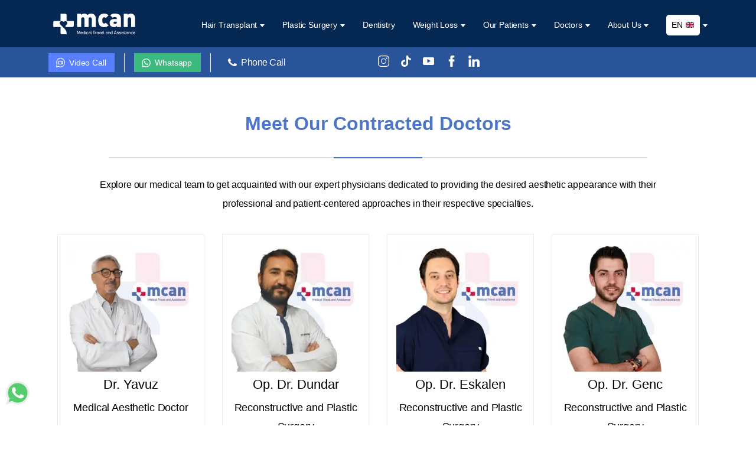

--- FILE ---
content_type: text/html; charset=UTF-8
request_url: https://www.mcanhealth.com/medical-team/
body_size: 23994
content:
<!doctype html>
<html class="no-js" lang="en-GB" prefix="og: https://ogp.me/ns#">
<head><script>(function(w,i,g){w[g]=w[g]||[];if(typeof w[g].push=='function')w[g].push(i)})
(window,'GTM-57GRK5G3','google_tags_first_party');</script><script>(function(w,d,s,l){w[l]=w[l]||[];(function(){w[l].push(arguments);})('set', 'developer_id.dY2E1Nz', true);
		var f=d.getElementsByTagName(s)[0],
		j=d.createElement(s);j.async=true;j.src='/663a/';
		f.parentNode.insertBefore(j,f);
		})(window,document,'script','dataLayer');</script>
<meta charset="UTF-8">
<meta http-equiv="x-ua-compatible" content="ie=edge">
<meta name="viewport" content="width=device-width, initial-scale=1">

<!-- WP Head -->
	<style>img:is([sizes="auto" i], [sizes^="auto," i]) { contain-intrinsic-size: 3000px 1500px }</style>
	<link rel="alternate" href="https://www.mcanhealth.com/medical-team/" hreflang="en" />
<link rel="alternate" href="https://www.mcanhealth.com/es/equipo-medico/" hreflang="es" />
<link rel="alternate" href="https://www.mcanhealth.com/de/aerzte-team/" hreflang="de" />
<link rel="alternate" href="https://www.mcanhealth.com/fr/medecins/" hreflang="fr" />
<link rel="alternate" href="https://www.mcanhealth.com/nl/medisch-team/" hreflang="nl" />
<link rel="alternate" href="https://www.mcanhealth.com/ru/vrach/" hreflang="ru" />

<!-- Google Tag Manager by PYS -->
<script data-cfasync="false" data-pagespeed-no-defer>
	var pys_datalayer_name = "dataLayer";
	window.dataLayer = window.dataLayer || [];</script> 
<!-- End Google Tag Manager by PYS -->
<!-- Search Engine Optimization by Rank Math - https://rankmath.com/ -->
<title>Meet Our Contracted Doctors - All Medical Team | MCAN Health</title>
<meta name="description" content="Make your treatment plan with MCAN Health&#039;s experienced doctors and start your health journey safely with our free counselling services."/>
<meta name="robots" content="follow, index"/>
<link rel="canonical" href="https://www.mcanhealth.com/medical-team/" />
<meta property="og:locale" content="en_GB" />
<meta property="og:type" content="article" />
<meta property="og:title" content="Meet Our Contracted Doctors - All Medical Team | MCAN Health" />
<meta property="og:description" content="Make your treatment plan with MCAN Health&#039;s experienced doctors and start your health journey safely with our free counselling services." />
<meta property="og:url" content="https://www.mcanhealth.com/medical-team/" />
<meta property="og:site_name" content="Hair Transplant &amp; Plastic Surgery in Istanbul, Turkey | MCAN Health" />
<meta name="twitter:card" content="summary_large_image" />
<meta name="twitter:title" content="Meet Our Contracted Doctors - All Medical Team | MCAN Health" />
<meta name="twitter:description" content="Make your treatment plan with MCAN Health&#039;s experienced doctors and start your health journey safely with our free counselling services." />
<script type="application/ld+json" class="rank-math-schema">{"@context":"https://schema.org","@graph":[{"@type":"Organization","@id":"https://www.mcanhealth.com/#organization","name":"Hair Transplant &amp; Plastic Surgery in Istanbul, Turkey | MCAN Health"},{"@type":"WebSite","@id":"https://www.mcanhealth.com/#website","url":"https://www.mcanhealth.com","name":"Hair Transplant &amp; Plastic Surgery in Istanbul, Turkey | MCAN Health","publisher":{"@id":"https://www.mcanhealth.com/#organization"},"inLanguage":"en-GB"},{"@type":"BreadcrumbList","@id":"https://www.mcanhealth.com/medical-team/#breadcrumb","itemListElement":[{"@type":"ListItem","position":"1","item":{"@id":"https://www.mcanhealth.com","name":"Home"}},{"@type":"ListItem","position":"2","item":{"@id":"https://www.mcanhealth.com/medical-team/","name":"MCAN Medical Team"}}]},{"@type":"CollectionPage","@id":"https://www.mcanhealth.com/medical-team/#webpage","url":"https://www.mcanhealth.com/medical-team/","name":"Meet Our Contracted Doctors - All Medical Team | MCAN Health","isPartOf":{"@id":"https://www.mcanhealth.com/#website"},"inLanguage":"en-GB","breadcrumb":{"@id":"https://www.mcanhealth.com/medical-team/#breadcrumb"}}]}</script>
<!-- /Rank Math WordPress SEO plugin -->

<link rel='dns-prefetch' href='//fonts.googleapis.com' />
<link rel='dns-prefetch' href='//cdnjs.cloudflare.com' />
<link rel="alternate" type="application/rss+xml" title="Hair Transplant &amp; Plastic Surgery in Istanbul, Turkey | MCAN Health &raquo; Feed" href="https://www.mcanhealth.com/feed/" />
<link rel="alternate" type="application/rss+xml" title="Hair Transplant &amp; Plastic Surgery in Istanbul, Turkey | MCAN Health &raquo; Comments Feed" href="https://www.mcanhealth.com/comments/feed/" />
<link rel="alternate" type="application/rss+xml" title="Hair Transplant &amp; Plastic Surgery in Istanbul, Turkey | MCAN Health &raquo; MCAN Medical Team Feed" href="https://www.mcanhealth.com/medical-team/feed/" />
<style id='safe-svg-svg-icon-style-inline-css' type='text/css'>
.safe-svg-cover{text-align:center}.safe-svg-cover .safe-svg-inside{display:inline-block;max-width:100%}.safe-svg-cover svg{fill:currentColor;height:100%;max-height:100%;max-width:100%;width:100%}

</style>
<link rel='stylesheet' id='mc-glossary-style-css' href='https://www.mcanhealth.com/wp-content/plugins/mc-glossary/assets/css/mc-glossary.css?ver=1.1.0' type='text/css' media='all' />
<link rel='stylesheet' id='mc-glossary-google-fonts-css' href='https://fonts.googleapis.com/css2?family=Inter:wght@300;400;500;600;700&#038;display=swap' type='text/css' media='all' />
<link rel='stylesheet' id='mc-glossary-font-awesome-css' href='https://cdnjs.cloudflare.com/ajax/libs/font-awesome/6.4.0/css/all.min.css?ver=6.4.0' type='text/css' media='all' />
<script type="e16a18b03db0921c573880de-text/javascript" id="jquery-core-js-extra">
/* <![CDATA[ */
var pysFacebookRest = {"restApiUrl":"https:\/\/www.mcanhealth.com\/wp-json\/pys-facebook\/v1\/event","debug":""};
/* ]]> */
</script>
<script type="e16a18b03db0921c573880de-text/javascript" src="https://www.mcanhealth.com/wp-includes/js/jquery/jquery.min.js?ver=3.7.1" id="jquery-core-js"></script>
<script type="e16a18b03db0921c573880de-text/javascript" src="https://www.mcanhealth.com/wp-includes/js/jquery/jquery-migrate.min.js?ver=3.4.1" id="jquery-migrate-js"></script>
<script type="e16a18b03db0921c573880de-text/javascript" id="tt4b_ajax_script-js-extra">
/* <![CDATA[ */
var tt4b_script_vars = {"pixel_code":"CUKQO43C77UD3RAV1KN0","currency":"","country":"DE","advanced_matching":"1"};
/* ]]> */
</script>
<script type="e16a18b03db0921c573880de-text/javascript" src="https://www.mcanhealth.com/wp-content/plugins/tiktok-for-business/admin/js/ajaxSnippet.js?ver=v1" id="tt4b_ajax_script-js"></script>
<script type="e16a18b03db0921c573880de-text/javascript" src="https://www.mcanhealth.com/wp-content/plugins/pixelyoursite/dist/scripts/jquery.bind-first-0.2.3.min.js?ver=0.2.3" id="jquery-bind-first-js"></script>
<script type="e16a18b03db0921c573880de-text/javascript" src="https://www.mcanhealth.com/wp-content/plugins/pixelyoursite/dist/scripts/js.cookie-2.1.3.min.js?ver=2.1.3" id="js-cookie-pys-js"></script>
<script type="e16a18b03db0921c573880de-text/javascript" src="https://www.mcanhealth.com/wp-content/plugins/pixelyoursite/dist/scripts/tld.min.js?ver=2.3.1" id="js-tld-js"></script>
<script type="e16a18b03db0921c573880de-text/javascript" id="pys-js-extra">
/* <![CDATA[ */
var pysOptions = {"staticEvents":{"facebook":{"init_event":[{"delay":0,"type":"static","ajaxFire":false,"name":"PageView","pixelIds":["296348130990464"],"eventID":"5f244685-091e-4c86-8e89-dff42075e77b","params":{"page_title":"Archives: <span>MCAN Medical Team<\/span>","post_type":"archive","plugin":"PixelYourSite","user_role":"guest","event_url":"www.mcanhealth.com\/medical-team\/"},"e_id":"init_event","ids":[],"hasTimeWindow":false,"timeWindow":0,"woo_order":"","edd_order":""}]}},"dynamicEvents":{"automatic_event_form":{"facebook":{"delay":0,"type":"dyn","name":"Form","pixelIds":["296348130990464"],"eventID":"04c200e9-c397-430d-b176-c15ac3a25116","params":{"page_title":"Archives: <span>MCAN Medical Team<\/span>","post_type":"archive","plugin":"PixelYourSite","user_role":"guest","event_url":"www.mcanhealth.com\/medical-team\/"},"e_id":"automatic_event_form","ids":[],"hasTimeWindow":false,"timeWindow":0,"woo_order":"","edd_order":""},"gtm":{"delay":0,"type":"dyn","name":"Form","trackingIds":["GTM-NNVZX83W"],"eventID":"04c200e9-c397-430d-b176-c15ac3a25116","params":{"triggerType":{"type":"automated"},"page_title":"Archives: <span>MCAN Medical Team<\/span>","post_type":"archive","plugin":"PixelYourSite","user_role":"guest","event_url":"www.mcanhealth.com\/medical-team\/"},"e_id":"automatic_event_form","ids":[],"hasTimeWindow":false,"timeWindow":0,"pixelIds":[],"woo_order":"","edd_order":""}},"automatic_event_download":{"facebook":{"delay":0,"type":"dyn","name":"Download","extensions":["","doc","exe","js","pdf","ppt","tgz","zip","xls"],"pixelIds":["296348130990464"],"eventID":"3cdeb73c-b76d-4e82-bec5-ce29e245208f","params":{"page_title":"Archives: <span>MCAN Medical Team<\/span>","post_type":"archive","plugin":"PixelYourSite","user_role":"guest","event_url":"www.mcanhealth.com\/medical-team\/"},"e_id":"automatic_event_download","ids":[],"hasTimeWindow":false,"timeWindow":0,"woo_order":"","edd_order":""},"gtm":{"delay":0,"type":"dyn","name":"Download","extensions":["","doc","exe","js","pdf","ppt","tgz","zip","xls"],"trackingIds":["GTM-NNVZX83W"],"eventID":"3cdeb73c-b76d-4e82-bec5-ce29e245208f","params":{"triggerType":{"type":"automated"},"page_title":"Archives: <span>MCAN Medical Team<\/span>","post_type":"archive","plugin":"PixelYourSite","user_role":"guest","event_url":"www.mcanhealth.com\/medical-team\/"},"e_id":"automatic_event_download","ids":[],"hasTimeWindow":false,"timeWindow":0,"pixelIds":[],"woo_order":"","edd_order":""}},"automatic_event_comment":{"facebook":{"delay":0,"type":"dyn","name":"Comment","pixelIds":["296348130990464"],"eventID":"8176bfc0-69ac-4a68-961b-472bd19d35e5","params":{"page_title":"Archives: <span>MCAN Medical Team<\/span>","post_type":"archive","plugin":"PixelYourSite","user_role":"guest","event_url":"www.mcanhealth.com\/medical-team\/"},"e_id":"automatic_event_comment","ids":[],"hasTimeWindow":false,"timeWindow":0,"woo_order":"","edd_order":""},"gtm":{"delay":0,"type":"dyn","name":"Comment","trackingIds":["GTM-NNVZX83W"],"eventID":"8176bfc0-69ac-4a68-961b-472bd19d35e5","params":{"triggerType":{"type":"automated"},"page_title":"Archives: <span>MCAN Medical Team<\/span>","post_type":"archive","plugin":"PixelYourSite","user_role":"guest","event_url":"www.mcanhealth.com\/medical-team\/"},"e_id":"automatic_event_comment","ids":[],"hasTimeWindow":false,"timeWindow":0,"pixelIds":[],"woo_order":"","edd_order":""}},"automatic_event_scroll":{"facebook":{"delay":0,"type":"dyn","name":"PageScroll","scroll_percent":30,"pixelIds":["296348130990464"],"eventID":"3c12d8a4-45eb-4580-9118-ec2858375919","params":{"page_title":"Archives: <span>MCAN Medical Team<\/span>","post_type":"archive","plugin":"PixelYourSite","user_role":"guest","event_url":"www.mcanhealth.com\/medical-team\/"},"e_id":"automatic_event_scroll","ids":[],"hasTimeWindow":false,"timeWindow":0,"woo_order":"","edd_order":""},"gtm":{"delay":0,"type":"dyn","name":"PageScroll","scroll_percent":30,"trackingIds":["GTM-NNVZX83W"],"eventID":"3c12d8a4-45eb-4580-9118-ec2858375919","params":{"triggerType":{"type":"automated"},"page_title":"Archives: <span>MCAN Medical Team<\/span>","post_type":"archive","plugin":"PixelYourSite","user_role":"guest","event_url":"www.mcanhealth.com\/medical-team\/"},"e_id":"automatic_event_scroll","ids":[],"hasTimeWindow":false,"timeWindow":0,"pixelIds":[],"woo_order":"","edd_order":""}},"automatic_event_time_on_page":{"facebook":{"delay":0,"type":"dyn","name":"TimeOnPage","time_on_page":30,"pixelIds":["296348130990464"],"eventID":"f284068a-3a7c-4c74-ab99-89d4302e1409","params":{"page_title":"Archives: <span>MCAN Medical Team<\/span>","post_type":"archive","plugin":"PixelYourSite","user_role":"guest","event_url":"www.mcanhealth.com\/medical-team\/"},"e_id":"automatic_event_time_on_page","ids":[],"hasTimeWindow":false,"timeWindow":0,"woo_order":"","edd_order":""},"gtm":{"delay":0,"type":"dyn","name":"TimeOnPage","time_on_page":30,"trackingIds":["GTM-NNVZX83W"],"eventID":"f284068a-3a7c-4c74-ab99-89d4302e1409","params":{"triggerType":{"type":"automated"},"page_title":"Archives: <span>MCAN Medical Team<\/span>","post_type":"archive","plugin":"PixelYourSite","user_role":"guest","event_url":"www.mcanhealth.com\/medical-team\/"},"e_id":"automatic_event_time_on_page","ids":[],"hasTimeWindow":false,"timeWindow":0,"pixelIds":[],"woo_order":"","edd_order":""}}},"triggerEvents":[],"triggerEventTypes":[],"facebook":{"pixelIds":["296348130990464"],"advancedMatching":{"external_id":"caacaabdfefbaafecc"},"advancedMatchingEnabled":true,"removeMetadata":true,"wooVariableAsSimple":false,"serverApiEnabled":true,"wooCRSendFromServer":false,"send_external_id":null,"enabled_medical":false,"do_not_track_medical_param":["event_url","post_title","page_title","landing_page","content_name","categories","tags","category_name"],"meta_ldu":false},"gtm":{"trackingIds":["GTM-NNVZX83W"],"gtm_dataLayer_name":"dataLayer","gtm_container_domain":"www.googletagmanager.com","gtm_container_identifier":"gtm","gtm_auth":"","gtm_preview":"","gtm_just_data_layer":false,"check_list":"disabled","check_list_contain":[],"wooVariableAsSimple":false},"debug":"","siteUrl":"https:\/\/www.mcanhealth.com","ajaxUrl":"https:\/\/www.mcanhealth.com\/wp-admin\/admin-ajax.php","ajax_event":"af22f2d633","enable_remove_download_url_param":"1","cookie_duration":"7","last_visit_duration":"60","enable_success_send_form":"","ajaxForServerEvent":"1","ajaxForServerStaticEvent":"1","useSendBeacon":"1","send_external_id":"1","external_id_expire":"180","track_cookie_for_subdomains":"1","google_consent_mode":"1","gdpr":{"ajax_enabled":false,"all_disabled_by_api":false,"facebook_disabled_by_api":false,"analytics_disabled_by_api":false,"google_ads_disabled_by_api":false,"pinterest_disabled_by_api":false,"bing_disabled_by_api":false,"reddit_disabled_by_api":false,"externalID_disabled_by_api":false,"facebook_prior_consent_enabled":true,"analytics_prior_consent_enabled":true,"google_ads_prior_consent_enabled":null,"pinterest_prior_consent_enabled":true,"bing_prior_consent_enabled":true,"cookiebot_integration_enabled":false,"cookiebot_facebook_consent_category":"marketing","cookiebot_analytics_consent_category":"statistics","cookiebot_tiktok_consent_category":"marketing","cookiebot_google_ads_consent_category":"marketing","cookiebot_pinterest_consent_category":"marketing","cookiebot_bing_consent_category":"marketing","consent_magic_integration_enabled":false,"real_cookie_banner_integration_enabled":false,"cookie_notice_integration_enabled":false,"cookie_law_info_integration_enabled":false,"analytics_storage":{"enabled":true,"value":"granted","filter":false},"ad_storage":{"enabled":true,"value":"granted","filter":false},"ad_user_data":{"enabled":true,"value":"granted","filter":false},"ad_personalization":{"enabled":true,"value":"granted","filter":false}},"cookie":{"disabled_all_cookie":false,"disabled_start_session_cookie":false,"disabled_advanced_form_data_cookie":false,"disabled_landing_page_cookie":false,"disabled_first_visit_cookie":false,"disabled_trafficsource_cookie":false,"disabled_utmTerms_cookie":false,"disabled_utmId_cookie":false},"tracking_analytics":{"TrafficSource":"direct","TrafficLanding":"undefined","TrafficUtms":[],"TrafficUtmsId":[]},"GATags":{"ga_datalayer_type":"default","ga_datalayer_name":"dataLayerPYS"},"woo":{"enabled":false},"edd":{"enabled":false},"cache_bypass":"1769099612"};
/* ]]> */
</script>
<script type="e16a18b03db0921c573880de-text/javascript" src="https://www.mcanhealth.com/wp-content/plugins/pixelyoursite/dist/scripts/public.js?ver=11.1.5.1" id="pys-js"></script>
<link rel="https://api.w.org/" href="https://www.mcanhealth.com/wp-json/" /><link rel="EditURI" type="application/rsd+xml" title="RSD" href="https://www.mcanhealth.com/xmlrpc.php?rsd" />
<script type="e16a18b03db0921c573880de-text/javascript">document.createElement( "picture" );if(!window.HTMLPictureElement && document.addEventListener) {window.addEventListener("DOMContentLoaded", function() {var s = document.createElement("script");s.src = "https://www.mcanhealth.com/wp-content/plugins/webp-express/js/picturefill.min.js";document.body.appendChild(s);});}</script><style type="text/css" id="custom-background-css">
body.custom-background { background-color: #ffffff; }
</style>
	<link rel="icon" href="https://www.mcanhealth.com/wp-content/uploads/2021/01/cropped-Mcan-Health-favicon-32x32.png" sizes="32x32" />
<link rel="icon" href="https://www.mcanhealth.com/wp-content/uploads/2021/01/cropped-Mcan-Health-favicon-192x192.png" sizes="192x192" />
<link rel="apple-touch-icon" href="https://www.mcanhealth.com/wp-content/uploads/2021/01/cropped-Mcan-Health-favicon-180x180.png" />
<meta name="msapplication-TileImage" content="https://www.mcanhealth.com/wp-content/uploads/2021/01/cropped-Mcan-Health-favicon-270x270.png" />
<style type="text/css">.tb-page-header{background-position:center center;background-repeat:no-repeat;background-attachment:scroll;background-size:cover;}.tb-post.tb-color1 .tb-catagory.tb-style1 .post-categories a, 
        .sidebar-item.widget ul li a:hover, 
        .tb-simple-text a, .tb-tags a:hover, 
        .comment-list .reply a:hover, .comment-list .fn a:hover,
        .woocommerce-MyAccount-content a,
        .woocommerce .lost_password a:hover{color:#f39685!important}.page-numbers li .page-numbers.current, 
        .page-numbers li a:hover, .page-links .current, 
        .checkout-button,
        .tb-error-section .tb-btn.tb-color18{background:#f39685!important}.tb-site-footer, .tb-site-footer.tb-style2{background-image:linear-gradient(#ffffff,#ffffff);background-color:#ffffff;}.tb-site-footer hr{border-color:#000000}.tb-footer-widget-title{color:#000000!important;}.tb-site-footer, .tb-copyright.tb-style1{color:#000000;}.tb-site-footer a, .tb-footer-social-btn.tb-style1.tb-color1 a{color:#000000;}.tb-site-footer a, .tb-footer-social-btn.tb-style1.tb-color1 a:hover{color:#000000;}.tb-cta-left .tb-font-name{color:#000000;}.tb-site-footer .tb-newsletter.tb-style8 button{background-color:#f6f7f7}.tb-site-footer .tb-newsletter.tb-style8 button:hover{background-color:#f6f7f7}.tb-footer-social-btn a{color:#000000!important;}.tb-footer-social-btn a:hover{color:#000000!important;}</style><!-- / WP Head -->


<!-- <link href="https://www.googletagmanager.com" rel="preconnect"/>
<link href="https://www.googletagmanager.com" rel="dns-prefetch"/>
<link href="https://connect.facebook.net" rel="preconnect"/>
<link href="https://connect.facebook.net" rel="dns-prefetch"/> -->
<link rel="stylesheet" type="text/css" href="https://www.mcanhealth.com/wp-content/themes/webify-child-theme/24/medical-style.min.css">



<!-- TrustBox script -->
<script type="e16a18b03db0921c573880de-text/javascript" src="//widget.trustpilot.com/bootstrap/v5/tp.widget.bootstrap.min.js" async></script>
<!-- End TrustBox script -->
</head>

<style>
  body {
    font-family: Arial, Helvetica, sans-serif;
  }
  *{
    scroll-padding-top: 4rem;
    scroll-margin-top: 4rem;
}
header#header-container{
    position:relative;
}
header#header-container.sticky{
    position: fixed;
    width: 100%;
    z-index: 99;
    top: 0;
}
.mc-img-c-l, .mc-img-c {
    max-width: 100%;
    height: auto;
}


.post-category-list a, .side-widget-content span {
    color: #4d4d4d;
}
.post-list {
    border: 1px solid #efefef;
    padding: 1.2rem;
    margin: 1rem;
    height: calc(100% - 2rem);
}
#blog h2 {
    font-size: 1.75rem;
    line-height: 2rem;
    margin-bottom: 1.2rem;
}

#blog ul {
    margin-bottom: 1.2rem;
}
#blog .post-title {
    margin: 1rem 0;
    line-height: 2.7rem;
}

@media screen and (max-width: 992px) {
    .blog-cat-list a {
        color: #fff;
        font-weight: 500;
    }
    #blog h2 {
        margin-bottom: 0.6rem!important;
    }
}

@media screen and (min-width: 992px) {
    .has-media-on-the-right .wp-block-media-text__media img {
        box-shadow: -10px 11px 0 2px #c5ddef;
    }
    .image-shadow img {
        box-shadow: 10px 11px 0 2px #c5dcef;
    }
}

@media screen and (max-width: 992px) {
    .header .menu-mobile-toggle {
        cursor: pointer;
        width: 1.75rem;
        height: 1rem;
        margin-left: 0.5rem;
        margin-top: 0;
        background: 0 0;
        top: 0px!important;
        position: relative;
        right: 0;
    }
}


#blog .row {
    padding:0;
}
#blog .articleBody img {
    border: 5px solid #edeff2;
}

#facts tr:nth-child(odd), .facts tr:nth-child(odd) {
    background-color: #c5dbef;
}

#facts tr:nth-child(even), .facts tr:nth-child(even) {
    background-color: #e1edfa;
}
#blog .articleBody p,
#blog .wp-block-image, #blog .wp-block-video{
    margin-bottom: 2rem;
}
#blog .articleBody ul li{
    margin-bottom: 0.8rem;
}

.doctor-bottom{
    padding-bottom: 0;
}
.pb1{
    padding-bottom: 1rem;
}
.pb2{
    padding-bottom: 2rem;
}
.header-contact{
    padding: 7px 0;
}
.phone-button {
    letter-spacing: -.03rem;
}
    /* Sticky Menu */
    header.header.sticky {
        background-color: #f3f5fc;
        color: #03254e;
    }
    header.header.sticky a,
    header.header.sticky .menu>ul>li>a{
        color: #03254e;
    }
    header.header.sticky .menu>ul>li.menu-item-has-children:after{
        background-image: url(https://www.mcanhealth.com/wp-content/themes/webify-child-theme/24/img/ico/down-blue.svg);
    }
    header.header.sticky a.language-menu{
        background-color: #e7edf9;
    }
    @media screen and (min-width: 992px) {
        .sticky #header-logo img {
            max-height: 35px!important;
        }
    }
    header.header.sticky .menu-mobile-toggle span {
            background: #4b75c6;
        }
        .message-sent {
    background-color: #4b75c6;
    border-radius: 5px;
    padding: 5px;
    color: white;
    text-align: center;
}
@media (min-width: 576px) {
  .container,.wp-block-group >  .wp-block-group__inner-container {
    max-width: 540px;
  }
}
@media (min-width: 768px) {
  .container,.wp-block-group >  .wp-block-group__inner-container {
    max-width: 720px;
  }
}
@media (min-width: 992px) {
 .container,.wp-block-group >  .wp-block-group__inner-container {
    max-width: 960px;
  }
}
@media (min-width: 1200px) {
  .container,.wp-block-group >  .wp-block-group__inner-container {
    max-width: 1140px;
  }
}
@media (min-width: 1400px) {
  .container,.wp-block-group >  .wp-block-group__inner-container {
    max-width: 1320px;
  }
}

@media (min-width: 1440px) {
	.container,.wp-block-group >  .wp-block-group__inner-container {
	  max-width: 1400px;
	}
  }

@media (min-width: 1600px) {
	.container,.wp-block-group >  .wp-block-group__inner-container {
	  max-width: 1400px;
	}
  }

@media screen and (max-width: 992px) {
    .header .menu>ul>li .menu-subs.active ul, .header .menu>ul>li .menu-subs.menu-mega>.list-item>ul{
        border:0;
        background-color: #4b75c6;
    }
    .header .menu>ul>li.menu-item-has-children {
        display: flex;
        align-items: center;
        background-color: #e4e9ff;
        border: 1px solid #c0c9f0;
    }
    .header .menu>ul>li.menu-item-has-children:after{
        display: none;
    }
    .header .menu>ul>li .menu-subs.menu-mega>.list-item>ul>li{
        background-image: none;
        margin:0;
    }
    .header .menu>ul>li .menu-subs.menu-mega>.list-item>ul>li.main-item {
        padding: 0.6rem 15px;
        margin:0;
        background:none;
        border-radius:5px;
    }
    .header .menu>ul>li .menu-subs.menu-mega>.list-item>ul>li a{
        display:flex;
        justify-content: space-between;
        align-items:center;
    }

    .header .menu>ul>li .menu-subs.menu-mega>.list-item>ul>li.main-item {
        color:#fff;
        border:0;
    }
    .header .menu>ul>li .menu-subs.menu-mega>.list-item>ul>li.main-item>a{    
        color:#fff;
        font-size:1.02rem;
        border-bottom:0!important;
        margin:0;
    }
    .header .menu>ul>li .menu-subs.menu-mega>.list-item>ul>li>a{
        color:#fff;
        font-size:0.9rem;
        margin-right:15px;
        padding:15px 0;
    }

    .header .menu>ul>li .menu-subs.menu-mega>.list-item>ul>li a::after{
        content:'';
        border: solid #ffffff;
        transform: rotate(-45deg);
        -webkit-transform: rotate(-45deg);
        border: solid #fff;
        padding: 4px;
        margin-right:5px;
        border-width: 0 2px 2px 0;
        height:4px;
        width:4px;
        position:relative;
        top:2px;
    }

    .mcan-mobile-menu-box{
        background-size: 45px;
    }

    .header .menu>ul>li .menu-subs.menu-mega>.menu-red>ul>li{background:none;padding-left:15px;}

    /* HAIR */
    .header .menu>ul>li.hair-menu .menu-subs.menu-mega>.list-item>ul>li.main-item{border:1px solid #4b75c6;}
    .header .menu>ul>li.hair-menu .menu-subs.menu-mega>.list-item>ul>li.main-item {background-color:#4b75c6;}
    .header .menu>ul>li.hair-menu .menu-subs.menu-mega>.list-item>ul {background-color:#4b75c6;}
    .header .menu>ul>li.hair-menu .menu-subs.menu-mega>.list-item>ul>li>a{ border-bottom:1px solid #6488ce;}
    .header .menu>ul>li.hair-menu .menu-subs.menu-mega>.list-item>ul>li.main-item>a{background-image: url(https://www.mcanhealth.com/wp-content/uploads/2023/11/Hairtransplant-icons-04.svg);background-repeat: no-repeat;padding-left: 35px;background-size: 25px;background-position: left center;}
    
    /* PLASTIC */
    .header .menu>ul>li.plastic-surgery-menu .menu-subs.menu-mega>.list-item>ul>li.main-item{border:1px solid #e53394;}
    .header .menu>ul>li.plastic-surgery-menu .menu-subs.menu-mega>.list-item>ul>li.main-item {background-color:#e53394;}
    .header .menu>ul>li.plastic-surgery-menu .menu-subs.menu-mega>.list-item>ul {background-color:#e53394;}
    .header .menu>ul>li.plastic-surgery-menu .menu-subs.menu-mega>.list-item>ul>li>a{ border-bottom:1px solid #e84ea1;}
    .header .menu>ul>li.plastic-surgery-menu .menu-subs.menu-mega>.list-item>ul>li.main-item>a{background-image: url('https://www.mcanhealth.com/wp-content/uploads/2023/11/plastic-surgery.svg');background-repeat: no-repeat;background-size: 25px;background-position: left center;padding-left: 35px;}

    /* WEIGHT */
    .header .menu>ul>li.weight-loss-menu .menu-subs.menu-mega>.list-item>ul>li.main-item{border:1px solid #fa605f;}
    .header .menu>ul>li.weight-loss-menu .menu-subs.menu-mega>.list-item>ul>li.main-item {background-color:#fa605f;}
    .header .menu>ul>li.weight-loss-menu .menu-subs.menu-mega>.list-item>ul {background-color:#fa605f;}
    .header .menu>ul>li.weight-loss-menu .menu-subs.menu-mega>.list-item>ul>li>a{ border-bottom:1px solid #e94645;}

    /* DENTAL */
    .header .menu>ul>li.dentistry-menu .menu-subs.menu-mega>.list-item>ul>li.main-item{border:1px solid #3bb97f;}
    .header .menu>ul>li.dentistry-menu .menu-subs.menu-mega>.list-item>ul>li.main-item {background-color:#3bb97f;}
    .header .menu>ul>li.dentistry-menu .menu-subs.menu-mega>.list-item>ul {background-color:#3bb97f;}
    .header .menu>ul>li.dentistry-menu .menu-subs.menu-mega>.list-item>ul>li>a{ border-bottom:1px solid #7bcfa8;}
    .header .menu>ul>li.dentistry-menu .menu-subs.menu-mega>.list-item>ul>li.main-item>a{background-image: url('https://www.mcanhealth.com/wp-content/uploads/2023/11/dent-icons-05.svg');background-repeat: no-repeat;background-size: 25px;background-position: left center;padding-left: 35px;}


}

.header .menu>ul>li .menu-subs.menu-column-4{
    margin-top: -8px !important;
}
</style>

<body class="archive post-type-archive post-type-archive-mcan_medical_team custom-background wp-embed-responsive wp-theme-webify wp-child-theme-webify-child-theme">





<header id="header-container" class="header">
    <section id="header" class="container r-flx alg-center">
        <div id="header-logo">
            <a href="https://www.mcanhealth.com/"  itemprop="name"><img src="https://www.mcanhealth.com/wp-content/themes/webify-child-theme/24/img/logo.svg" alt="MCAN Health" width="155" height="35"></a>
        </div>
        <section class="wrapper custom-navbar">
            <!-- Navbar Section -->
            <div class="header-item-center">
                <div class="overlay"></div>
                <nav class="menu" id="menu" role="navigation">
                    <style>
    .header .menu>ul>li {
        display: flex;
        align-items: center;
    }
</style>
<div class="menu-mobile-header">
    <div>
        <a href="https://www.mcanhealth.com"><img src="https://www.mcanhealth.com/wp-content/themes/webify-child-theme/img/mcan-logo.svg"
                style="height:26px;margin-left:20px;" alt="MCAN Health Logo" height="26" width="96"
                loading="lazy" /></a>
    </div>
    <button type="button" class="menu-mobile-close" aria-label="Right Align">&#10006;</button>
</div>

<div class="mobile-additional-header mc-container" style="display:none;">
    <div class="menu-mobile-title">Choose a Treatment</div>
    <button type="button" class="menu-mobile-arrow mobile-menu-back">&#8249; Back</button>
</div>

<div class="mcan-mobile-menu">
    <div class="mc-container">
        <div class="mcan-mobile-menu-title">
            <span>Choose a Treatment</span>
            <ul>
                <li>

                                                <a href="#" alt="Language Menu" class="mobile-language-menu">
                                <span>en</span> <img
                                    src="https://www.mcanhealth.com/wp-content/themes/webify-child-theme/24/img/flags/en.svg"
                                    loading="lazy" alt="en Flag" width="16" height="10">
                            </a>
                                            <ul>
                        

                                <li class="language-menu">
                                    <span> es </span> <a href="https://www.mcanhealth.com/es/equipo-medico/"
                                        alt="es" > <img
                                            src="https://www.mcanhealth.com/wp-content/themes/webify-child-theme/24/img/flags/es.svg"
                                            loading="lazy" alt="es Flag" width="16" height="10"></a>
                                </li>

                            

                                <li class="language-menu">
                                    <span> de </span> <a href="https://www.mcanhealth.com/de/aerzte-team/"
                                        alt="de" > <img
                                            src="https://www.mcanhealth.com/wp-content/themes/webify-child-theme/24/img/flags/de.svg"
                                            loading="lazy" alt="de Flag" width="16" height="10"></a>
                                </li>

                            

                                <li class="language-menu">
                                    <span> fr </span> <a href="https://www.mcanhealth.com/fr/medecins/"
                                        alt="fr" > <img
                                            src="https://www.mcanhealth.com/wp-content/themes/webify-child-theme/24/img/flags/fr.svg"
                                            loading="lazy" alt="fr Flag" width="16" height="10"></a>
                                </li>

                            

                                <li class="language-menu">
                                    <span> ru </span> <a href="https://www.mcanhealth.com/ru/vrach/"
                                        alt="ru" > <img
                                            src="https://www.mcanhealth.com/wp-content/themes/webify-child-theme/24/img/flags/ru.svg"
                                            loading="lazy" alt="ru Flag" width="16" height="10"></a>
                                </li>

                            

                                <li class="language-menu">
                                    <span> nl </span> <a href="https://www.mcanhealth.com/nl/medisch-team/"
                                        alt="nl" rel="nofollow"> <img
                                            src="https://www.mcanhealth.com/wp-content/themes/webify-child-theme/24/img/flags/nl.svg"
                                            loading="lazy" alt="nl Flag" width="16" height="10"></a>
                                </li>

                                                </ul>

                </li>
            </ul>
        </div>
        <button data-target="hair-menu" class="mcan-mobile-menu-box"
            style="background-color:#4b75c6;background-image:url('https://www.mcanhealth.com/wp-content/uploads/2023/11/Hairtransplant-icons-04.svg')">HAIR<br />
            TRANSPLANT</button>
        <button data-target="plastic-surgery-menu" class="mcan-mobile-menu-box"
            style="margin-right:0;background-color:#e53393;background-image:url('https://www.mcanhealth.com/wp-content/uploads/2023/11/plastic-surgery.svg')">PLASTIC<br />
            SURGERY</button>
        <button data-target="weight-loss-menu" class="mcan-mobile-menu-box"
            style="background-color:#fa605f;background-image:url('https://www.mcanhealth.com/wp-content/uploads/2023/11/weightloss-06.svg')">WEIGHT<br />
            LOSS</button>
        <a href="https://mcandental.com" target="_blank"><button class="mcan-mobile-menu-box"
                style="margin-right:0;background-color:#3bb97f;background-image:url('https://www.mcanhealth.com/wp-content/uploads/2023/11/dent-icons-05.svg')">COSMETIC<br />
                DENTISTRY</button></a>
        <div class="mc-clear"></div>
    </div>
</div>
<ul class="menu-section">
    <li class="menu-item-has-children hair-menu">
        <a href="https://www.mcanhealth.com/hair-transplant-in-turkey/" style="pointer-events: none;">Hair Transplant</a>
        <div class="menu-subs menu-mega menu-column-4">
            <div class="list-item">
                                <span class="title">Hair Transplant Treatments</span>
                <ul>
                                            <li><a href="https://www.mcanhealth.com/hair-transplant-in-turkey/" alt="Hair Transplant Turkey">Hair
                                Transplant</a></li>
                    
                    <li><a href="https://www.mcanhealth.com/fue-hair-transplant-turkey/"
                            alt="FUE Hair Transplant Turkey">FUE Hair Transplant</a></li>
                    <li><a href="https://www.mcanhealth.com/dhi-hair-transplant-turkey/"
                            alt="DHI Hair Transplant Turkey">DHI Hair Transplant</a></li>
                    <li><a href="https://www.mcanhealth.com/sapphire-hair-transplant-turkey/"
                            alt="Percutaneous Hair Transplant">Sapphire Hair Transplant</a></li>
                    <li><a href="https://www.mcanhealth.com/beard-transplant-turkey/"
                            alt="Beard and Mustache Transplant">Beard and Mustache Transplant</a></li>
                    <li><a href="https://www.mcanhealth.com/afro-hair-transplant-turkey/"
                            alt="Afro Hair Transplant">Afro Hair Transplant</a></li>
                    <li><a href="https://www.mcanhealth.com/female-hair-transplant-turkey/"
                            alt="Female Hair Transplant">Female Hair Transplant</a></li>
                    <li><a href="https://www.mcanhealth.com/body-hair-transplant-turkey/"
                            alt="Body Hair Head Transplant">Body Hair Head Transplant</a></li>
                    <li><a href="https://www.mcanhealth.com/painless-hair-transplant/"
                            alt="Needle Free Hair Transplant">Needle Free Hair Transplant</a></li>
                    <li><a href="https://www.mcanhealth.com/eyebrow-transplant-turkey/" alt="Eyebrow Transplant">Eyebrow
                            Transplant</a></li>
                </ul>

            </div>
            <div class="list-item">
                <span class="title">More On Hair Transplant</span>
                <ul>
                    <li><a href="https://www.mcanhealth.com/hair-transplant-cost-in-turkey/"
                            alt="Hair Transplant Cost in Turkey">Hair Transplant Cost</a></li>

                    <li><a href="https://www.mcanhealth.com/norwood-hamilton-scale/" alt="Norwood Hamilton Scale">Norwood
                            Hamilton Scale</a></li>

                    <li><a href="https://www.mcanhealth.com/hair-graft-calculator/" alt="Hair Graft Calculator">Hair Graft
                            Calculator</a></li>

                    <li><a href="https://www.mcanhealth.com/hair-transplant-case-studies/"
                            alt="Hair Transplant Case Studies">Case Studies</a></li>
                </ul>



            </div>

            <div class="list-item menu-red">

                <span class="title">Explore More</span>
                <ul>
                    <li><a href="https://www.mcanhealth.com/aftercare/hair-transplant-aftercare-instructions/"
                            alt="MCAN Hair Transplant Aftercare Instructions">Hair Transplant Aftercare</a></li>
                    <li><a href="https://www.mcanhealth.com/results/before-after-hair-transplant/"
                            alt="Hair Transplant Before & After">Before & After</a></li>
                </ul>

            </div>


            <div class="list-item menu-callout">
                <div>Get Your</div>
                <div style="color: #4a75c6;">Free</div>
                <div style="color: #64b161;">Whatsapp</div>
                <div>Consultation</div>
                <a href="https://wa.me/908502556226?text=Hi%20MCAN%20Health!" target="_blank">Whatsapp Consultation</a>
            </div>


        </div>
    </li>

    <li class="menu-item-has-children plastic-surgery-menu">
        <a href="https://www.mcanhealth.com/plastic-surgery-turkey/" id="plastic-surgery" alt="Plastic Surgery Turkey"
            alt="Plastic Surgery Turkey">Plastic Surgery</a>
        <div class="menu-subs menu-mega menu-column-4">
            <div class="list-item" style="">
                                <a href="https://www.mcanhealth.com/breast-surgery/" alt="Breast Surgery"><span
                        class="title">Breast</span></a>
                <ul>
                    <li><a href="https://www.mcanhealth.com/breast-enlargement-turkey/" alt="Breast Enlargement">Breast
                            Enlargement</a></li>
                    <li><a href="https://www.mcanhealth.com/breast-uplift-turkey/" alt="Breast Uplift">Breast Uplift</a>
                    </li>
                    <li><a href="https://www.mcanhealth.com/breast-reduction-turkey/" alt="Breast Reduction">Breast
                            Reduction</a></li>
                    <li><a href="https://www.mcanhealth.com/gynecomastia-turkey/" alt="Gynecomastia">Gynecomastia</a></li>
                    <li>
                        <a href="https://www.mcanhealth.com/results/before-after-body-surgeries/"
                            alt="Body Surgeries Before & Afters" style="font-weight:bold;">Body Surgeries Before &
                            Afters</a>
                    </li>
                </ul>

            </div>
            <div class="list-item">
                <a href="https://www.mcanhealth.com/body-surgery/" alt="Body Surgery"><span class="title">Body</span></a>
                <ul>
                    <li><a href="https://www.mcanhealth.com/liposuction-turkey/" alt="Liposuction Turkey">Liposuction</a>
                    </li>
                    <li><a href="https://www.mcanhealth.com/brazilian-butt-lift-turkey/"
                            alt="Brazilian Butt Lift">Brazilian Butt Lift</a></li>
                    <li><a href="https://www.mcanhealth.com/tummy-tuck-in-turkey/" alt="Tummy Tuck">Tummy Tuck</a></li>
                    <li><a href="https://www.mcanhealth.com/arm-lift-turkey/" alt="Arm Lift">Arm Lift</a></li>
                    <li><a href="https://www.mcanhealth.com/thigh-lift-turkey/" alt="Thigh Lift">Thigh Lift</a></li>
                    <li><a href="https://www.mcanhealth.com/mommy-makeover-turkey/" alt="Mommy Makeover">Mommy
                            Makeover</a></li>
                    <li>
                        <a href="https://www.mcanhealth.com/results/before-after-breast-surgeries/"
                            alt="Breast Surgeries Before & Afters" style="font-weight:bold;">Breast Surgeries Before &
                            Afters</a>
                    </li>
                </ul>
            </div>


            <div class="list-item">
                <a href="https://www.mcanhealth.com/face-surgery/" alt="Face Surgery"><span class="title">Face</span></a>
                <ul>
                    <li><a href="https://www.mcanhealth.com/rhinoplasty-nose-job-in-turkey/">Rhinoplasty – Nose Job</a>
                    </li>
                    <li><a href="https://www.mcanhealth.com/facelift-rhytidectomy-in-turkey/">Facelift (Rhytidectomy)</a>
                    </li>
                    <li><a href="https://www.mcanhealth.com/eyelid-surgery-blepharoplasty-turkey/">Eyelid Surgery</a></li>
                    <li><a href="https://www.mcanhealth.com/brow-lift-turkey/">Brow Lift</a></li>
                    <li><a href="https://www.mcanhealth.com/ear-reshaping-otoplasty-turkey/">Ear Reshaping</a></li>
                    <li><a href="https://www.mcanhealth.com/facial-rejuvenation-in-turkey/">Facial Rejuvenation</a></li>
                    <li>
                        <a href="https://www.mcanhealth.com/results/before-after-face-surgeries/"
                            alt="Face Surgeries Before & Afters" style="font-weight:bold;">Face Surgeries Before &
                            Afters</a>
                    </li>
                </ul>
            </div>

            <div class="list-item menu-red">

                <span class="title">Aftercare Instructions</span>
                <ul>
                    <li><a href="https://www.mcanhealth.com/aftercare/breast-surgery-aftercare-instructions/"
                            alt="MCAN Health Breast Surgeries Aftercare Instructions">Breast Surgeries Aftercare</a>
                    </li>
                    <li><a href="https://www.mcanhealth.com/aftercare/liposuction-aftercare-instructions/"
                            alt="MCAN Health Liposuction Aftercare Instructions">Liposuction Aftercare</a></li>
                    <li><a href="https://www.mcanhealth.com/aftercare/brazilian-butt-lift-bbl-aftercare-instructions/"
                            alt="MCAN Health Brazilian Butt Lift Aftercare Instructions">BBL Aftercare</a></li>
                    <li><a href="https://www.mcanhealth.com/aftercare/tummy-tuck-aftercare-instructions/"
                            alt="MCAN Health Tummy Tuck Surgery Aftercare Instructions">Tummy Tuck Aftercare</a></li>
                    <li><a href="https://www.mcanhealth.com/aftercare/thigh-lift-and-arm-lift-aftercare-instructions/"
                            alt="MCAN Health Thigh Lift & Arm Lift Aftercare Instructions">Thigh Lift & Arm Lift
                            Aftercare</a></li>
                    <li><a href="https://www.mcanhealth.com/aftercare/rhinoplasty-aftercare-instructions/"
                            alt="MCAN Health Rhinoplasty Aftercare Instructions">Rhinoplasty Aftercare</a></li>
                    <li><a href="https://www.mcanhealth.com/aftercare/facelift-aftercare-instructions/"
                            alt="MCAN Health Facelift Aftercare Instructions">Facelift Aftercare</a></li>
                    <li><a href="https://www.mcanhealth.com/aftercare/eyelid-surgery-aftercare-instructions/"
                            alt="MCAN Health Eyelid Surgery Aftercare Instructions">Eyelid Aftercare</a></li>
                </ul>

                <span class="title">Glossary</span>
                <ul>
                    <li><a href="https://www.mcanhealth.com/plastic-surgery-glossary/"
                            alt="Plastic Surgery Glossary">Plastic Surgery Glossary</a>
                    </li>
                </ul>

            </div>


        </div>
    </li>

    <li class="dentistry-menu">
        <a href="https://mcandental.com" target="_blank" alt="Dentistry">Dentistry</a>
    </li>

    <li class="menu-item-has-children weight-loss-menu">
        <a href="#" alt="Weight Loss">Weight Loss</a>
        <div class="menu-subs menu-mega menu-column-4">


            <div class="list-item">
                <span class="title">Weight Loss Surgeries</span>

                <ul>
                    <li><a href="https://www.mcanhealth.com/weight-loss-surgery-bariatric-surgery-turkey/"
                            alt="Weight Loss Surgery">Weight Loss Surgery</a></li>
                    <li><a href="https://www.mcanhealth.com/gastric-sleeve-turkey/" alt="Gastric Sleeve Turkey">Gastric
                            Sleeve</a></li>

                </ul>

            </div>

            <div class="list-item">


            </div>

            <div class="list-item menu-red">

                <span class="title">Explore More</span>
                <ul>
                    <li><a href="https://www.mcanhealth.com/results/before-after-bariatric-surgery/"
                            alt="Weight Loss Surgery Before & After">Before & After</a></li>
                </ul>

            </div>
            <div class="list-item menu-callout">
                <div>Get Your</div>
                <div style="color: #4a75c6;">Free</div>
                <div style="color: #64b161;">Whatsapp</div>
                <div>Consultation</div>
                <a href="https://wa.me/908502556226?text=Hi%20MCAN%20Health!" target="_blank">Whatsapp Consultation</a>
            </div>

        </div>
    </li>




    <li class="menu-item-has-children">
        <a href="#" alt="Our Patients" rel="nofollow">Our Patients</a>
        <div class="menu-subs menu-mega menu-column-4">

            <div class="list-item">
                <span class="title"><a href="https://www.mcanhealth.com/results/" alt="Our Results">Before &
                        After</a></span>
                <ul>

                    <li><a href="https://www.mcanhealth.com/results/before-after-hair-transplant/"
                            alt="Hair Transplant Before After">Hair Transplant Before After</a></li>
                    <li><a href="https://www.mcanhealth.com/results/before-after-plastic-surgery/"
                            alt="Plastic Surgery Before After">Plastic Surgery Before After</a></li>

                    <li><a href="https://www.mcanhealth.com/results/before-after-dental-treatments/"
                            alt="Dental Treatments Before After">Dentistry Before After</a></li>

                    <li><a href="https://www.mcanhealth.com/results/before-after-bariatric-surgery/"
                            alt="Bariatric Surgery Before After">Bariatric Surgery Before After</a></li>

                </ul>
            </div>

            <div class="list-item">
                <span class="title">Testimonials</span>
                <ul>
                    <li><a href="https://www.mcanhealth.com/reviews/" alt="Patient Reviews">Patient Reviews</a></li>
                    <li><a href="https://reviews.mcanhealth.com/patient-stories/" alt="Patient Stories"
                            rel="nofollow">Patient Stories</a></li>
                    <li><a href="https://reviews.mcanhealth.com/reviews/" alt="Patient Video Reviews"
                            rel="nofollow">Video Reviews</a></li>

                </ul>
            </div>
            <div class="list-item" style="flex: 0 0 50%;">
                <picture>
                    <source srcset="https://www.mcanhealth.com/wp-content/themes/webify-child-theme/img/icon/PATIENT-STORY3.webp" type="image/webp">
                    <img height="210" width="300" src="https://www.mcanhealth.com/wp-content/themes/webify-child-theme/img/icon/PATIENT-STORY3.jpg"
                        alt="MCAN Certifications" loading="lazy" style="width: auto;max-width: 100%;" />
                </picture>
            </div>
        </div>
    </li>


    <li class="menu-item-has-children">
                    <a href="https://www.mcanhealth.com/medical-team/" alt="Doctors">Doctors </a>
                <div class="menu-subs menu-mega menu-column-4">

                                <div class="list-item">
                                                <ul>
                            <li><a href="https://www.mcanhealth.com/medical-team/dr-yavuz/" alt="Dr. Yavuz">Dr. Yavuz</a></li><li><a href="https://www.mcanhealth.com/medical-team/nr-omahony/" alt="Nr. O’Mahony">Nr. O’Mahony</a></li><li><a href="https://www.mcanhealth.com/medical-team/dr-altoparlak/" alt="Op. Dr. Altoparlak">Op. Dr. Altoparlak</a></li><li><a href="https://www.mcanhealth.com/medical-team/dr-baha/" alt="Op. Dr. Baha">Op. Dr. Baha</a></li>                        </ul>
                    </div>
                                        <div class="list-item">
                                                <ul>
                            <li><a href="https://www.mcanhealth.com/medical-team/dr-dundar/" alt="Op. Dr. Dundar">Op. Dr. Dundar</a></li><li><a href="https://www.mcanhealth.com/medical-team/op-dr-eskalen/" alt="Op. Dr. Eskalen">Op. Dr. Eskalen</a></li><li><a href="https://www.mcanhealth.com/medical-team/dr-genc/" alt="Op. Dr. Genc">Op. Dr. Genc</a></li><li><a href="https://www.mcanhealth.com/medical-team/op-dr-guneri/" alt="Op. Dr. Guneri">Op. Dr. Guneri</a></li>                        </ul>
                    </div>
                                        <div class="list-item">
                                                <ul>
                            <li><a href="https://www.mcanhealth.com/medical-team/op-dr-hilu/" alt="Op. Dr. Hilu">Op. Dr. Hilu</a></li><li><a href="https://www.mcanhealth.com/medical-team/op-dr-katircioglu/" alt="Op. Dr. Katircioglu">Op. Dr. Katircioglu</a></li><li><a href="https://www.mcanhealth.com/medical-team/dr-kunter/" alt="Op. Dr. Kunter">Op. Dr. Kunter</a></li><li><a href="https://www.mcanhealth.com/medical-team/dr-sagir/" alt="Op. Dr. Sagir">Op. Dr. Sagir</a></li>                        </ul>
                    </div>
                                        <div class="list-item">
                                                <ul>
                            <li><a href="https://www.mcanhealth.com/medical-team/trichologist-yilmaz/" alt="Trichologist Yilmaz">Trichologist Yilmaz</a></li>                        </ul>
                    </div>
                    
        </div>
    </li>

    <li class="menu-item-has-children">
        <a href="#">About Us</a>
        <div class="menu-subs menu-mega menu-column-4">

            <div class="list-item">
                <span class="title">Who we Are?</span>
                <ul>
                    <li><a href="https://www.mcanhealth.com/about-us/" alt="About MCAN Health">About MCAN Health</a></li>
                    <li><a href="https://www.mcanhealth.com/why-choose-mcan-health/" alt="Why Choose MCAN Health?">Why
                            Choose MCAN Health?</a></li>
                    <li><a href="https://www.mcanhealth.com/contracted-hospitals/" alt="Contracted Hospitals">Our
                            Contracted Hospitals</a></li>
                    <li><a href="https://www.mcanhealth.com/how-does-it-work/" alt="How Does It Work?">How Does It
                            Work?</a></li>
                    <li><a href="https://www.mcanhealth.com/mcan-london/" alt="MCAN London">MCAN London</a></li>
                    <li><a href="https://www.mcanhealth.com/about-turkey/" alt="About Turkey">About Turkey</a></li>
                </ul>
            </div>
            <div class="list-item">
                <span class="title">MCAN Services and Products</span>
                <ul>
                    <li><a href="https://www.mcanhealth.com/mcancare/" alt="MCANCare™">MCANCare™</a></li>
                    <li><a href="https://www.mcanhealth.com/mcanfollow/" alt="MCANFollow™">MCANFollow™</a></li>
                    <li><a href="https://www.mcanhealth.com/mcanassurance/" alt="MCANAssurance">MCANAssurance™</a></li>
                </ul>

                <span class="title">Contact us</span>
                <ul>
                    <li class="menu-item">
                        <a href="https://www.mcanhealth.com/contact-us/" alt="Contact Us">Contact Us</a>
                    </li>
                    <li><a href="mailto:info@mcanhealth.com" alt="Collaboration">Collaboration</a></li>
                </ul>
            </div>
            <div class="list-item" style="flex: 0 0 50%;">
                <picture>
                    <source srcset="https://www.mcanhealth.com/wp-content/themes/webify-child-theme/img/icon/ACC-1.webp" type="image/webp">
                    <img height="210" width="300" src="https://www.mcanhealth.com/wp-content/themes/webify-child-theme/img/icon/ACC-1.jpg"
                        alt="MCAN Certifications" loading="lazy" style="width: auto;max-width: 100%;" />
                </picture>
            </div>
        </div>
    </li>
            <li class="menu-item-has-children language-menu-cover">

            
                    <a href="#" class="language-menu" alt="Language Menu">
                        <span>en</span> <img
                            src="https://www.mcanhealth.com/wp-content/themes/webify-child-theme/24/img/flags/en.svg"
                            loading="lazy" alt="en Flag" width="16" height="10"></a>
                    <div class="menu-subs menu-column-1" style="padding: 5px;">



                                        <ul class="menu-language1">
                    

                            <li class="language-menu">
                                <a href="https://www.mcanhealth.com/es/equipo-medico/" alt="es" ><img
                                        src="https://www.mcanhealth.com/wp-content/themes/webify-child-theme/24/img/flags/es.svg"
                                        loading="lazy" alt="es Flag" width="16" height="10"> <span>
                                        es </span></a>
                            </li>

                        

                            <li class="language-menu">
                                <a href="https://www.mcanhealth.com/de/aerzte-team/" alt="de" ><img
                                        src="https://www.mcanhealth.com/wp-content/themes/webify-child-theme/24/img/flags/de.svg"
                                        loading="lazy" alt="de Flag" width="16" height="10"> <span>
                                        de </span></a>
                            </li>

                        

                            <li class="language-menu">
                                <a href="https://www.mcanhealth.com/fr/medecins/" alt="fr" ><img
                                        src="https://www.mcanhealth.com/wp-content/themes/webify-child-theme/24/img/flags/fr.svg"
                                        loading="lazy" alt="fr Flag" width="16" height="10"> <span>
                                        fr </span></a>
                            </li>

                        

                            <li class="language-menu">
                                <a href="https://www.mcanhealth.com/ru/vrach/" alt="ru" ><img
                                        src="https://www.mcanhealth.com/wp-content/themes/webify-child-theme/24/img/flags/ru.svg"
                                        loading="lazy" alt="ru Flag" width="16" height="10"> <span>
                                        ru </span></a>
                            </li>

                        

                            <li class="language-menu">
                                <a href="https://www.mcanhealth.com/nl/medisch-team/" alt="nl" rel="nofollow"><img
                                        src="https://www.mcanhealth.com/wp-content/themes/webify-child-theme/24/img/flags/nl.svg"
                                        loading="lazy" alt="nl Flag" width="16" height="10"> <span>
                                        nl </span></a>
                            </li>

                                        </ul>
            </div>

        </li>
        </ul>                </nav>
            </div>
        </section>
        <button type="button" aria-label="Right Align" class="menu-mobile-toggle">
            <span></span>
            <span></span>
            <span></span>
            <span></span>
        </button>
    </section>
            <section class="header-contact">
        <div class="container">
            <div class="mc-g">
                <div class="mc-u-sm-1 mc-u-md-1-2">
                    <ul class="header-contact-info r-flx alg-center">
                        <li><a href="https://mcanhealth.zohobookings.com/#/customer/mcanhealth" target="_blank" class="button videocall-button">Video Call</a></li>
                        <li><a href="https://api.whatsapp.com/send/?phone=908502556226&text=Hi%20MCAN%20Health!" class="button whatsapp-button" target="_blank">Whatsapp</a></li>
                                                    <li><a href="tel:+442045772407" class="button phone-button" target="_blank" >Phone Call</a></li>
                                            </ul>
                </div>
                                <div class="mc-u-sm-1 mc-u-md-1-2">
                    <ul class="header-social r-flx flx-center">
                        <li>
                            <a href="https://www.instagram.com/mcanhealth/" target="_blank" rel="nofollow">
                                <img src="https://www.mcanhealth.com/wp-content/themes/webify-child-theme/24/img/ico/instagram.svg" height="19" width="19" alt="Instagram" loading="lazy">
                            </a>
                        </li>
                        <li>
                            <a href="https://www.tiktok.com/@mcanhealth" target="_blank" rel="nofollow">
                                <img src="https://www.mcanhealth.com/wp-content/themes/webify-child-theme/24/img/ico/tiktok.svg" height="19" width="19" alt="Tiktok" loading="lazy">
                            </a>
                        </li>
                        <li>
                            <a href="https://www.youtube.com/c/Mcanhealth" target="_blank" rel="nofollow">
                                <img src="https://www.mcanhealth.com/wp-content/themes/webify-child-theme/24/img/ico/youtube.svg" height="19" width="19" alt="Youtube" loading="lazy">
                            </a>
                        </li>
                        <li>
                            <a href="https://www.facebook.com/MCANHealth/" target="_blank" rel="nofollow">
                                <img src="https://www.mcanhealth.com/wp-content/themes/webify-child-theme/24/img/ico/facebook.svg" height="19" width="19" alt="Facebook" loading="lazy">
                            </a>
                        </li>
                        <li>
                            <a href="https://www.linkedin.com/company/mcanhealth/" target="_blank" rel="nofollow">
                                <img src="https://www.mcanhealth.com/wp-content/themes/webify-child-theme/24/img/ico/linkedin.svg" height="19" width="19" alt="Linkedin" loading="lazy">
                            </a>
                        </li>
                    </ul>
                </div>
                            </div>
        </div>
    </section>
    </header>
<main id="mcan-doctors">
    
<div class="row mc-page-header container">
    <h1 class="page-title">Meet Our Contracted Doctors</h1>
    <div class="divider-1"><span></span></div>
    <div class="container">
        <p class="mc-slogan">Explore our medical team to get acquainted with our expert physicians dedicated to providing the desired aesthetic appearance with their professional and patient-centered approaches in their respective specialties.</p>
    </div>
</div>
        

    <section class="row pb2 container">

    

        <section class="mc-flex">
                    <a href="https://www.mcanhealth.com/medical-team/dr-yavuz/" rel="bookmark" class="thirty">
            <section>
                <figure class="wp-caption">
                    <picture><source srcset="https://www.mcanhealth.com/wp-content/webp-express/webp-images/uploads/2024/09/Dr-Yavuz-300x300.jpg.webp 300w, https://www.mcanhealth.com/wp-content/webp-express/webp-images/uploads/2024/09/Dr-Yavuz-150x150.jpg.webp 150w, https://www.mcanhealth.com/wp-content/webp-express/webp-images/uploads/2024/09/Dr-Yavuz-100x100.jpg.webp 100w, https://www.mcanhealth.com/wp-content/webp-express/webp-images/uploads/2024/09/Dr-Yavuz-50x50.jpg.webp 50w, https://www.mcanhealth.com/wp-content/webp-express/webp-images/uploads/2024/09/Dr-Yavuz.jpg.webp 500w" sizes="(max-width: 300px) 100vw, 300px" type="image/webp"><img width="300" height="300" src="https://www.mcanhealth.com/wp-content/uploads/2024/09/Dr-Yavuz-300x300.jpg" class=" wp-post-image webpexpress-processed" alt="Dr Yavuz" decoding="async" fetchpriority="high" srcset="https://www.mcanhealth.com/wp-content/uploads/2024/09/Dr-Yavuz-300x300.jpg 300w, https://www.mcanhealth.com/wp-content/uploads/2024/09/Dr-Yavuz-150x150.jpg 150w, https://www.mcanhealth.com/wp-content/uploads/2024/09/Dr-Yavuz-100x100.jpg 100w, https://www.mcanhealth.com/wp-content/uploads/2024/09/Dr-Yavuz-50x50.jpg 50w, https://www.mcanhealth.com/wp-content/uploads/2024/09/Dr-Yavuz.jpg 500w" sizes="(max-width: 300px) 100vw, 300px" title="MCAN Medical Team 1 Dr Yavuz"></picture>                </figure>
                                <h2>Dr. Yavuz</h2>
                <div class="speciality">
                <p>Medical Aesthetic Doctor</p>

                </div><!-- .entry-content -->
            </section>
            </a>

                        <a href="https://www.mcanhealth.com/medical-team/dr-dundar/" rel="bookmark" class="thirty">
            <section>
                <figure class="wp-caption">
                    <picture><source srcset="https://www.mcanhealth.com/wp-content/webp-express/webp-images/uploads/2023/10/Op-Dr-Dundar-Profile-Photo-300x300.jpg.webp 300w, https://www.mcanhealth.com/wp-content/webp-express/webp-images/uploads/2023/10/Op-Dr-Dundar-Profile-Photo-150x150.jpg.webp 150w, https://www.mcanhealth.com/wp-content/webp-express/webp-images/uploads/2023/10/Op-Dr-Dundar-Profile-Photo-50x50.jpg.webp 50w, https://www.mcanhealth.com/wp-content/webp-express/webp-images/uploads/2023/10/Op-Dr-Dundar-Profile-Photo-100x100.jpg.webp 100w, https://www.mcanhealth.com/wp-content/webp-express/webp-images/uploads/2023/10/Op-Dr-Dundar-Profile-Photo.jpg.webp 500w" sizes="(max-width: 300px) 100vw, 300px" type="image/webp"><img width="300" height="300" src="https://www.mcanhealth.com/wp-content/uploads/2023/10/Op-Dr-Dundar-Profile-Photo-300x300.jpg" class=" wp-post-image webpexpress-processed" alt="Op Dr Dundar MCAN Health Profile Photo" decoding="async" srcset="https://www.mcanhealth.com/wp-content/uploads/2023/10/Op-Dr-Dundar-Profile-Photo-300x300.jpg 300w, https://www.mcanhealth.com/wp-content/uploads/2023/10/Op-Dr-Dundar-Profile-Photo-150x150.jpg 150w, https://www.mcanhealth.com/wp-content/uploads/2023/10/Op-Dr-Dundar-Profile-Photo-50x50.jpg 50w, https://www.mcanhealth.com/wp-content/uploads/2023/10/Op-Dr-Dundar-Profile-Photo-100x100.jpg 100w, https://www.mcanhealth.com/wp-content/uploads/2023/10/Op-Dr-Dundar-Profile-Photo.jpg 500w" sizes="(max-width: 300px) 100vw, 300px" title="MCAN Medical Team 2 Op Dr Dundar Profile Photo"></picture>                </figure>
                                <h2>Op. Dr. Dundar</h2>
                <div class="speciality">
                <p>Reconstructive and Plastic Surgery</p>

                </div><!-- .entry-content -->
            </section>
            </a>

                        <a href="https://www.mcanhealth.com/medical-team/op-dr-eskalen/" rel="bookmark" class="thirty">
            <section>
                <figure class="wp-caption">
                    <picture><source srcset="https://www.mcanhealth.com/wp-content/webp-express/webp-images/uploads/2024/12/dr.-eskelen-300x300.jpg.webp 300w, https://www.mcanhealth.com/wp-content/webp-express/webp-images/uploads/2024/12/dr.-eskelen-150x150.jpg.webp 150w, https://www.mcanhealth.com/wp-content/webp-express/webp-images/uploads/2024/12/dr.-eskelen-100x100.jpg.webp 100w, https://www.mcanhealth.com/wp-content/webp-express/webp-images/uploads/2024/12/dr.-eskelen-50x50.jpg.webp 50w, https://www.mcanhealth.com/wp-content/webp-express/webp-images/uploads/2024/12/dr.-eskelen.jpg.webp 500w" sizes="(max-width: 300px) 100vw, 300px" type="image/webp"><img width="300" height="300" src="https://www.mcanhealth.com/wp-content/uploads/2024/12/dr.-eskelen-300x300.jpg" class=" wp-post-image webpexpress-processed" alt="dr. eskalen MCAN Health profile photo" decoding="async" srcset="https://www.mcanhealth.com/wp-content/uploads/2024/12/dr.-eskelen-300x300.jpg 300w, https://www.mcanhealth.com/wp-content/uploads/2024/12/dr.-eskelen-150x150.jpg 150w, https://www.mcanhealth.com/wp-content/uploads/2024/12/dr.-eskelen-100x100.jpg 100w, https://www.mcanhealth.com/wp-content/uploads/2024/12/dr.-eskelen-50x50.jpg 50w, https://www.mcanhealth.com/wp-content/uploads/2024/12/dr.-eskelen.jpg 500w" sizes="(max-width: 300px) 100vw, 300px" title="MCAN Medical Team 3 dr. eskelen"></picture>                </figure>
                                <h2>Op. Dr. Eskalen</h2>
                <div class="speciality">
                <p>Reconstructive and Plastic Surgery</p>

                </div><!-- .entry-content -->
            </section>
            </a>

                        <a href="https://www.mcanhealth.com/medical-team/dr-genc/" rel="bookmark" class="thirty">
            <section>
                <figure class="wp-caption">
                    <picture><source srcset="https://www.mcanhealth.com/wp-content/webp-express/webp-images/uploads/2024/07/Dr.-Genc-300x300.jpg.webp 300w, https://www.mcanhealth.com/wp-content/webp-express/webp-images/uploads/2024/07/Dr.-Genc-150x150.jpg.webp 150w, https://www.mcanhealth.com/wp-content/webp-express/webp-images/uploads/2024/07/Dr.-Genc-100x100.jpg.webp 100w, https://www.mcanhealth.com/wp-content/webp-express/webp-images/uploads/2024/07/Dr.-Genc-50x50.jpg.webp 50w, https://www.mcanhealth.com/wp-content/webp-express/webp-images/uploads/2024/07/Dr.-Genc.jpg.webp 500w" sizes="auto, (max-width: 300px) 100vw, 300px" type="image/webp"><img width="300" height="300" src="https://www.mcanhealth.com/wp-content/uploads/2024/07/Dr.-Genc-300x300.jpg" class=" wp-post-image webpexpress-processed" alt="Dr. Genc" decoding="async" loading="lazy" srcset="https://www.mcanhealth.com/wp-content/uploads/2024/07/Dr.-Genc-300x300.jpg 300w, https://www.mcanhealth.com/wp-content/uploads/2024/07/Dr.-Genc-150x150.jpg 150w, https://www.mcanhealth.com/wp-content/uploads/2024/07/Dr.-Genc-100x100.jpg 100w, https://www.mcanhealth.com/wp-content/uploads/2024/07/Dr.-Genc-50x50.jpg 50w, https://www.mcanhealth.com/wp-content/uploads/2024/07/Dr.-Genc.jpg 500w" sizes="auto, (max-width: 300px) 100vw, 300px" title="MCAN Medical Team 4 Dr. Genc"></picture>                </figure>
                                <h2>Op. Dr. Genc</h2>
                <div class="speciality">
                <p>Reconstructive and Plastic Surgery</p>

                </div><!-- .entry-content -->
            </section>
            </a>

                        <a href="https://www.mcanhealth.com/medical-team/dr-kunter/" rel="bookmark" class="thirty">
            <section>
                <figure class="wp-caption">
                    <picture><source srcset="https://www.mcanhealth.com/wp-content/webp-express/webp-images/uploads/2025/07/Asset-3-300x300.png.webp 300w, https://www.mcanhealth.com/wp-content/webp-express/webp-images/uploads/2025/07/Asset-3-150x150.png.webp 150w, https://www.mcanhealth.com/wp-content/webp-express/webp-images/uploads/2025/07/Asset-3-100x100.png.webp 100w, https://www.mcanhealth.com/wp-content/webp-express/webp-images/uploads/2025/07/Asset-3-50x50.png.webp 50w, https://www.mcanhealth.com/wp-content/webp-express/webp-images/uploads/2025/07/Asset-3.png.webp 500w" sizes="auto, (max-width: 300px) 100vw, 300px" type="image/webp"><img width="300" height="300" src="https://www.mcanhealth.com/wp-content/uploads/2025/07/Asset-3-300x300.png" class=" wp-post-image webpexpress-processed" alt="Asset 3" decoding="async" loading="lazy" srcset="https://www.mcanhealth.com/wp-content/uploads/2025/07/Asset-3-300x300.png 300w, https://www.mcanhealth.com/wp-content/uploads/2025/07/Asset-3-150x150.png 150w, https://www.mcanhealth.com/wp-content/uploads/2025/07/Asset-3-100x100.png 100w, https://www.mcanhealth.com/wp-content/uploads/2025/07/Asset-3-50x50.png 50w, https://www.mcanhealth.com/wp-content/uploads/2025/07/Asset-3.png 500w" sizes="auto, (max-width: 300px) 100vw, 300px" title="MCAN Medical Team 5 Asset 3"></picture>                </figure>
                                <h2>Op. Dr. Kunter</h2>
                <div class="speciality">
                <p>Reconstructive and Plastic Surgery</p>

                </div><!-- .entry-content -->
            </section>
            </a>

                        <a href="https://www.mcanhealth.com/medical-team/op-dr-guneri/" rel="bookmark" class="thirty">
            <section>
                <figure class="wp-caption">
                    <picture><source srcset="https://www.mcanhealth.com/wp-content/webp-express/webp-images/uploads/2025/05/op.-dr.-guneri-300x300.jpg.webp 300w, https://www.mcanhealth.com/wp-content/webp-express/webp-images/uploads/2025/05/op.-dr.-guneri-150x150.jpg.webp 150w, https://www.mcanhealth.com/wp-content/webp-express/webp-images/uploads/2025/05/op.-dr.-guneri-100x100.jpg.webp 100w, https://www.mcanhealth.com/wp-content/webp-express/webp-images/uploads/2025/05/op.-dr.-guneri-50x50.jpg.webp 50w, https://www.mcanhealth.com/wp-content/webp-express/webp-images/uploads/2025/05/op.-dr.-guneri.jpg.webp 500w" sizes="auto, (max-width: 300px) 100vw, 300px" type="image/webp"><img width="300" height="300" src="https://www.mcanhealth.com/wp-content/uploads/2025/05/op.-dr.-guneri-300x300.jpg" class=" wp-post-image webpexpress-processed" alt="op. dr. guneri" decoding="async" loading="lazy" srcset="https://www.mcanhealth.com/wp-content/uploads/2025/05/op.-dr.-guneri-300x300.jpg 300w, https://www.mcanhealth.com/wp-content/uploads/2025/05/op.-dr.-guneri-150x150.jpg 150w, https://www.mcanhealth.com/wp-content/uploads/2025/05/op.-dr.-guneri-100x100.jpg 100w, https://www.mcanhealth.com/wp-content/uploads/2025/05/op.-dr.-guneri-50x50.jpg 50w, https://www.mcanhealth.com/wp-content/uploads/2025/05/op.-dr.-guneri.jpg 500w" sizes="auto, (max-width: 300px) 100vw, 300px" title="MCAN Medical Team 6 op. dr. guneri"></picture>                </figure>
                                <h2>Op. Dr. Guneri</h2>
                <div class="speciality">
                <p>Reconstructive and Plastic Surgery</p>

                </div><!-- .entry-content -->
            </section>
            </a>

                        <a href="https://www.mcanhealth.com/medical-team/op-dr-hilu/" rel="bookmark" class="thirty">
            <section>
                <figure class="wp-caption">
                    <picture><source srcset="https://www.mcanhealth.com/wp-content/webp-express/webp-images/uploads/2025/08/Dr.-Hilu-300x300.jpg.webp 300w, https://www.mcanhealth.com/wp-content/webp-express/webp-images/uploads/2025/08/Dr.-Hilu-1024x1024.jpg.webp 1024w, https://www.mcanhealth.com/wp-content/webp-express/webp-images/uploads/2025/08/Dr.-Hilu-150x150.jpg.webp 150w, https://www.mcanhealth.com/wp-content/webp-express/webp-images/uploads/2025/08/Dr.-Hilu-768x768.jpg.webp 768w, https://www.mcanhealth.com/wp-content/webp-express/webp-images/uploads/2025/08/Dr.-Hilu-100x100.jpg.webp 100w, https://www.mcanhealth.com/wp-content/webp-express/webp-images/uploads/2025/08/Dr.-Hilu-50x50.jpg.webp 50w, https://www.mcanhealth.com/wp-content/webp-express/webp-images/uploads/2025/08/Dr.-Hilu.jpg.webp 1080w" sizes="auto, (max-width: 300px) 100vw, 300px" type="image/webp"><img width="300" height="300" src="https://www.mcanhealth.com/wp-content/uploads/2025/08/Dr.-Hilu-300x300.jpg" class=" wp-post-image webpexpress-processed" alt="Dr. Hilu" decoding="async" loading="lazy" srcset="https://www.mcanhealth.com/wp-content/uploads/2025/08/Dr.-Hilu-300x300.jpg 300w, https://www.mcanhealth.com/wp-content/uploads/2025/08/Dr.-Hilu-1024x1024.jpg 1024w, https://www.mcanhealth.com/wp-content/uploads/2025/08/Dr.-Hilu-150x150.jpg 150w, https://www.mcanhealth.com/wp-content/uploads/2025/08/Dr.-Hilu-768x768.jpg 768w, https://www.mcanhealth.com/wp-content/uploads/2025/08/Dr.-Hilu-100x100.jpg 100w, https://www.mcanhealth.com/wp-content/uploads/2025/08/Dr.-Hilu-50x50.jpg 50w, https://www.mcanhealth.com/wp-content/uploads/2025/08/Dr.-Hilu.jpg 1080w" sizes="auto, (max-width: 300px) 100vw, 300px" title="MCAN Medical Team 7 Dr. Hilu"></picture>                </figure>
                                <h2>Op. Dr. Hilu</h2>
                <div class="speciality">
                <p>Reconstructive and Plastic Surgery</p>

                </div><!-- .entry-content -->
            </section>
            </a>

                        <a href="https://www.mcanhealth.com/medical-team/op-dr-katircioglu/" rel="bookmark" class="thirty">
            <section>
                <figure class="wp-caption">
                    <picture><source srcset="https://www.mcanhealth.com/wp-content/webp-express/webp-images/uploads/2024/10/Dr.-Katircioglu-Profile-300x300.jpg.webp 300w, https://www.mcanhealth.com/wp-content/webp-express/webp-images/uploads/2024/10/Dr.-Katircioglu-Profile-150x150.jpg.webp 150w, https://www.mcanhealth.com/wp-content/webp-express/webp-images/uploads/2024/10/Dr.-Katircioglu-Profile-100x100.jpg.webp 100w, https://www.mcanhealth.com/wp-content/webp-express/webp-images/uploads/2024/10/Dr.-Katircioglu-Profile-50x50.jpg.webp 50w, https://www.mcanhealth.com/wp-content/webp-express/webp-images/uploads/2024/10/Dr.-Katircioglu-Profile.jpg.webp 500w" sizes="auto, (max-width: 300px) 100vw, 300px" type="image/webp"><img width="300" height="300" src="https://www.mcanhealth.com/wp-content/uploads/2024/10/Dr.-Katircioglu-Profile-300x300.jpg" class=" wp-post-image webpexpress-processed" alt="Dr. Katircioglu Profile" decoding="async" loading="lazy" srcset="https://www.mcanhealth.com/wp-content/uploads/2024/10/Dr.-Katircioglu-Profile-300x300.jpg 300w, https://www.mcanhealth.com/wp-content/uploads/2024/10/Dr.-Katircioglu-Profile-150x150.jpg 150w, https://www.mcanhealth.com/wp-content/uploads/2024/10/Dr.-Katircioglu-Profile-100x100.jpg 100w, https://www.mcanhealth.com/wp-content/uploads/2024/10/Dr.-Katircioglu-Profile-50x50.jpg 50w, https://www.mcanhealth.com/wp-content/uploads/2024/10/Dr.-Katircioglu-Profile.jpg 500w" sizes="auto, (max-width: 300px) 100vw, 300px" title="MCAN Medical Team 8 Dr. Katircioglu Profile"></picture>                </figure>
                                <h2>Op. Dr. Katircioglu</h2>
                <div class="speciality">
                <p>Plastic Reconstructive Surgery</p>

                </div><!-- .entry-content -->
            </section>
            </a>

                        <a href="https://www.mcanhealth.com/medical-team/trichologist-yilmaz/" rel="bookmark" class="thirty">
            <section>
                <figure class="wp-caption">
                    <picture><source srcset="https://www.mcanhealth.com/wp-content/webp-express/webp-images/uploads/2024/03/yilmaz-300x300.jpeg.webp 300w, https://www.mcanhealth.com/wp-content/webp-express/webp-images/uploads/2024/03/yilmaz-1024x1024.jpeg.webp 1024w, https://www.mcanhealth.com/wp-content/webp-express/webp-images/uploads/2024/03/yilmaz-150x150.jpeg.webp 150w, https://www.mcanhealth.com/wp-content/webp-express/webp-images/uploads/2024/03/yilmaz-768x768.jpeg.webp 768w, https://www.mcanhealth.com/wp-content/webp-express/webp-images/uploads/2024/03/yilmaz-100x100.jpeg.webp 100w, https://www.mcanhealth.com/wp-content/webp-express/webp-images/uploads/2024/03/yilmaz-50x50.jpeg.webp 50w, https://www.mcanhealth.com/wp-content/webp-express/webp-images/uploads/2024/03/yilmaz.jpeg.webp 1080w" sizes="auto, (max-width: 300px) 100vw, 300px" type="image/webp"><img width="300" height="300" src="https://www.mcanhealth.com/wp-content/uploads/2024/03/yilmaz-300x300.jpeg" class=" wp-post-image webpexpress-processed" alt="yilmaz" decoding="async" loading="lazy" srcset="https://www.mcanhealth.com/wp-content/uploads/2024/03/yilmaz-300x300.jpeg 300w, https://www.mcanhealth.com/wp-content/uploads/2024/03/yilmaz-1024x1024.jpeg 1024w, https://www.mcanhealth.com/wp-content/uploads/2024/03/yilmaz-150x150.jpeg 150w, https://www.mcanhealth.com/wp-content/uploads/2024/03/yilmaz-768x768.jpeg 768w, https://www.mcanhealth.com/wp-content/uploads/2024/03/yilmaz-100x100.jpeg 100w, https://www.mcanhealth.com/wp-content/uploads/2024/03/yilmaz-50x50.jpeg 50w, https://www.mcanhealth.com/wp-content/uploads/2024/03/yilmaz.jpeg 1080w" sizes="auto, (max-width: 300px) 100vw, 300px" title="MCAN Medical Team 9 yilmaz"></picture>                </figure>
                                <h2>Trichologist Yilmaz</h2>
                <div class="speciality">
                <p>Trichologist</p>

                </div><!-- .entry-content -->
            </section>
            </a>

                        <a href="https://www.mcanhealth.com/medical-team/dr-baha/" rel="bookmark" class="thirty">
            <section>
                <figure class="wp-caption">
                    <picture><source srcset="https://www.mcanhealth.com/wp-content/webp-express/webp-images/uploads/2023/10/Dr-Baha-300x300.jpg.webp 300w, https://www.mcanhealth.com/wp-content/webp-express/webp-images/uploads/2023/10/Dr-Baha-150x150.jpg.webp 150w, https://www.mcanhealth.com/wp-content/webp-express/webp-images/uploads/2023/10/Dr-Baha-50x50.jpg.webp 50w, https://www.mcanhealth.com/wp-content/webp-express/webp-images/uploads/2023/10/Dr-Baha-100x100.jpg.webp 100w, https://www.mcanhealth.com/wp-content/webp-express/webp-images/uploads/2023/10/Dr-Baha.jpg.webp 500w" sizes="auto, (max-width: 300px) 100vw, 300px" type="image/webp"><img width="300" height="300" src="https://www.mcanhealth.com/wp-content/uploads/2023/10/Dr-Baha-300x300.jpg" class=" wp-post-image webpexpress-processed" alt="Dr Baha" decoding="async" loading="lazy" srcset="https://www.mcanhealth.com/wp-content/uploads/2023/10/Dr-Baha-300x300.jpg 300w, https://www.mcanhealth.com/wp-content/uploads/2023/10/Dr-Baha-150x150.jpg 150w, https://www.mcanhealth.com/wp-content/uploads/2023/10/Dr-Baha-50x50.jpg 50w, https://www.mcanhealth.com/wp-content/uploads/2023/10/Dr-Baha-100x100.jpg 100w, https://www.mcanhealth.com/wp-content/uploads/2023/10/Dr-Baha.jpg 500w" sizes="auto, (max-width: 300px) 100vw, 300px" title="MCAN Medical Team 10 Dr Baha"></picture>                </figure>
                                <h2>Op. Dr. Baha</h2>
                <div class="speciality">
                <p>Bariatric Surgery</p>

                </div><!-- .entry-content -->
            </section>
            </a>

                        <a href="https://www.mcanhealth.com/medical-team/nr-omahony/" rel="bookmark" class="thirty">
            <section>
                <figure class="wp-caption">
                    <picture><source srcset="https://www.mcanhealth.com/wp-content/webp-express/webp-images/uploads/2025/03/aftercare-nurse-300x300.jpg.webp 300w, https://www.mcanhealth.com/wp-content/webp-express/webp-images/uploads/2025/03/aftercare-nurse-150x150.jpg.webp 150w, https://www.mcanhealth.com/wp-content/webp-express/webp-images/uploads/2025/03/aftercare-nurse-100x100.jpg.webp 100w, https://www.mcanhealth.com/wp-content/webp-express/webp-images/uploads/2025/03/aftercare-nurse-50x50.jpg.webp 50w, https://www.mcanhealth.com/wp-content/webp-express/webp-images/uploads/2025/03/aftercare-nurse.jpg.webp 500w" sizes="auto, (max-width: 300px) 100vw, 300px" type="image/webp"><img width="300" height="300" src="https://www.mcanhealth.com/wp-content/uploads/2025/03/aftercare-nurse-300x300.jpg" class=" wp-post-image webpexpress-processed" alt="aftercare nurse" decoding="async" loading="lazy" srcset="https://www.mcanhealth.com/wp-content/uploads/2025/03/aftercare-nurse-300x300.jpg 300w, https://www.mcanhealth.com/wp-content/uploads/2025/03/aftercare-nurse-150x150.jpg 150w, https://www.mcanhealth.com/wp-content/uploads/2025/03/aftercare-nurse-100x100.jpg 100w, https://www.mcanhealth.com/wp-content/uploads/2025/03/aftercare-nurse-50x50.jpg 50w, https://www.mcanhealth.com/wp-content/uploads/2025/03/aftercare-nurse.jpg 500w" sizes="auto, (max-width: 300px) 100vw, 300px" title="MCAN Medical Team 11 aftercare nurse"></picture>                </figure>
                                <h2>Nr. O’Mahony</h2>
                <div class="speciality">
                <p>Aftercare Nurse</p>

                </div><!-- .entry-content -->
            </section>
            </a>

                        <a href="https://www.mcanhealth.com/medical-team/dr-sagir/" rel="bookmark" class="thirty">
            <section>
                <figure class="wp-caption">
                    <picture><source srcset="https://www.mcanhealth.com/wp-content/webp-express/webp-images/uploads/2024/11/DR-Sagir-300x300.jpg.webp 300w, https://www.mcanhealth.com/wp-content/webp-express/webp-images/uploads/2024/11/DR-Sagir-150x150.jpg.webp 150w, https://www.mcanhealth.com/wp-content/webp-express/webp-images/uploads/2024/11/DR-Sagir-100x100.jpg.webp 100w, https://www.mcanhealth.com/wp-content/webp-express/webp-images/uploads/2024/11/DR-Sagir-50x50.jpg.webp 50w, https://www.mcanhealth.com/wp-content/webp-express/webp-images/uploads/2024/11/DR-Sagir.jpg.webp 500w" sizes="auto, (max-width: 300px) 100vw, 300px" type="image/webp"><img width="300" height="300" src="https://www.mcanhealth.com/wp-content/uploads/2024/11/DR-Sagir-300x300.jpg" class=" wp-post-image webpexpress-processed" alt="DR Sagir" decoding="async" loading="lazy" srcset="https://www.mcanhealth.com/wp-content/uploads/2024/11/DR-Sagir-300x300.jpg 300w, https://www.mcanhealth.com/wp-content/uploads/2024/11/DR-Sagir-150x150.jpg 150w, https://www.mcanhealth.com/wp-content/uploads/2024/11/DR-Sagir-100x100.jpg 100w, https://www.mcanhealth.com/wp-content/uploads/2024/11/DR-Sagir-50x50.jpg 50w, https://www.mcanhealth.com/wp-content/uploads/2024/11/DR-Sagir.jpg 500w" sizes="auto, (max-width: 300px) 100vw, 300px" title="MCAN Medical Team 12 DR Sagir"></picture>                </figure>
                                <h2>Op. Dr. Sagir</h2>
                <div class="speciality">
                <p>Plastic Reconstructive Surgery</p>

                </div><!-- .entry-content -->
            </section>
            </a>

                        <a href="https://www.mcanhealth.com/medical-team/dr-altoparlak/" rel="bookmark" class="thirty">
            <section>
                <figure class="wp-caption">
                    <picture><source srcset="https://www.mcanhealth.com/wp-content/webp-express/webp-images/uploads/2023/10/Op-Dr-Altoparlak-300x300.jpg.webp 300w, https://www.mcanhealth.com/wp-content/webp-express/webp-images/uploads/2023/10/Op-Dr-Altoparlak-150x150.jpg.webp 150w, https://www.mcanhealth.com/wp-content/webp-express/webp-images/uploads/2023/10/Op-Dr-Altoparlak-50x50.jpg.webp 50w, https://www.mcanhealth.com/wp-content/webp-express/webp-images/uploads/2023/10/Op-Dr-Altoparlak-100x100.jpg.webp 100w, https://www.mcanhealth.com/wp-content/webp-express/webp-images/uploads/2023/10/Op-Dr-Altoparlak.jpg.webp 500w" sizes="auto, (max-width: 300px) 100vw, 300px" type="image/webp"><img width="300" height="300" src="https://www.mcanhealth.com/wp-content/uploads/2023/10/Op-Dr-Altoparlak-300x300.jpg" class=" wp-post-image webpexpress-processed" alt="Op Dr Altoparlak Profile Photo" decoding="async" loading="lazy" srcset="https://www.mcanhealth.com/wp-content/uploads/2023/10/Op-Dr-Altoparlak-300x300.jpg 300w, https://www.mcanhealth.com/wp-content/uploads/2023/10/Op-Dr-Altoparlak-150x150.jpg 150w, https://www.mcanhealth.com/wp-content/uploads/2023/10/Op-Dr-Altoparlak-50x50.jpg 50w, https://www.mcanhealth.com/wp-content/uploads/2023/10/Op-Dr-Altoparlak-100x100.jpg 100w, https://www.mcanhealth.com/wp-content/uploads/2023/10/Op-Dr-Altoparlak.jpg 500w" sizes="auto, (max-width: 300px) 100vw, 300px" title="MCAN Medical Team 13 Op Dr Altoparlak"></picture>                </figure>
                                <h2>Op. Dr. Altoparlak</h2>
                <div class="speciality">
                <p>Ear Nose Throat Specialist</p>

                </div><!-- .entry-content -->
            </section>
            </a>

                    </section>

    </section>
</main>



<footer>

    
        <div class="container p2">
            <div class="mc-g">
                <section id="footer-form" class="mc-u-md-7-24 mc-u-sm-1-1">
                    <section class="form-container">

    <section class="form-arn">
        <div class="loader"></div>

        <form action="https://www.mcanhealth.com/wp-admin/admin-ajax.php" method="post" class="mcan-form mcan-consultation-form" enctype="multipart/form-data">

            <span class="free-cons1">Get Your Free Quote</span>

            <input type="text" placeholder="Full Name" name="full-name" class="name full-name" aria-label="Full Name" required>

            <input type="email" placeholder="Email" name="email" class="email" aria-label="Email" required>

            <div class="form-element" style="position:relative;">

                <div class="r-flx" style="flex-wrap:nowrap;">

                    <div class="countryFooterDial1">

                        <div class="dialcodeHolder1">
                                                        <div class="FooterdialCodeSelected1" data-att="+44">
                                <span class="flag-icon"><img src="https://www.mcanhealth.com/wp-content/themes/webify-child-theme/24/img/flags/gb.svg" alt="GB Flag" loading="lazy" width="24" height="21" /></span>
                                <span>+44</span>
                                <span class="micon-arrow micon-down"></span>
                            </div>
                                
                        </div>

                    </div>


                    <input type="text" name="FootercountryCode1" class="FootercountryCode1" placeholder="Phone" aria-label="Phone without Country Code"
                        required>

                </div>


                <div class="countryPnl1">
                    <div class="filterCountry1">

                        <input type="text" name="filterTxt1" class="filterTxt1" onkeyup="if (!window.__cfRLUnblockHandlers) return false; dialFilter()" aria-label="Search Country Code" placeholder="Search Dial Code" autocomplete="off" data-cf-modified-e16a18b03db0921c573880de-="" />

                    </div>

                    <ul class="FootercountryCode1DialList">

                    </ul>
                </div>
            </div>
                        <div class="form-element">

                <select class="FooterCountry" name="FooterCountry"  aria-label="FooterCountry864" required style="width:100%; height:40px;">
                    <option value="United Kingdom">United Kingdom</option>
                    <option value="United States">United States</option>
                </select>

            </div>
            
    <style>.form-collapse p:after{display:none;visibility: hidden;}</style>
            <label class="form-collapse" for="FooterNote864">
                <p style="display:flex;">Description (Optional) <span class="micon-arrow micon-down" style="padding: 4px;
    margin-left: 10px;
    align-self: start;
    margin-top: 9px;"></span></p>
            </label>
            <input id="FooterNote864" type="checkbox" aria-label="Add Description to Your Submission">
            <div> <textarea id="FooterNote8641" class="noteFooter" name="noteFooter" placeholder="Description (Optional)"></textarea></div>

            <p class="privacy-text">By sending the form, you agree to our
                <a title="MCAN Health GDPR Privacy Policy" alt="MCAN Health GDPR Privacy Policy"
                    href="https://www.mcanhealth.com/privacy-policy/" target="_blank" 
                    rel="nofollow">Privacy Policy.</a>
            </p>
            <input class="submit-btn" type="submit" value="Submit" />
        </form>
    </section>
    </aside>
</section>                </section>

                <section id="footer-menu" class="mc-u-md-17-24 mc-u-sm-1-1 alg-center">
                    <div class="mc-g">

<div class="mc-u-md-8-24 mc-u-sm-1-1">
<span>Hair Transplant</span>    
<ul>
      

        <li><a href="https://www.mcanhealth.com/hair-transplant-in-turkey/" alt="Hair Transplant Turkey">Hair Transplant Turkey</a></li>
        <li><a href="https://www.mcanhealth.com/fue-hair-transplant-turkey/" alt="FUE Hair Transplant Turkey">FUE Hair Transplant</a></li>
        <li><a href="https://www.mcanhealth.com/dhi-hair-transplant-turkey/" alt="DHI Hair Transplant Turkey">DHI Hair Transplant</a></li>
        <li><a href="https://www.mcanhealth.com/sapphire-hair-transplant-turkey/" alt="Sapphire Hair Transplant Turkey">Sapphire Hair Transplant</a>
        </li>
        <li><a href="https://www.mcanhealth.com/painless-hair-transplant/" alt="Needle Free Hair Transplant">Needle Free Hair Transplant</a></li>
        <li><a href="https://www.mcanhealth.com/sapphire-hair-transplant-turkey/" alt="Percutaneous Hair Transplant">Percutaneous Hair Transplant</a></li>
        <li><a href="https://www.mcanhealth.com/body-hair-transplant-turkey/" alt="Body Hair To Head Transplant">Body Hair To Head Transplant</a></li>
        <li><a href="https://www.mcanhealth.com/female-hair-transplant-turkey/" alt="Hair Transplant For Women">Hair Transplant For Women</a></li>
        <li><a href="https://www.mcanhealth.com/hair-graft-calculator/" alt="Hair Graft Calculator">Hair Graft Calculator</a></li>
        <li><a href="https://www.mcanhealth.com/hair-transplant-before-after/" alt="Hair Transplantation Before After">Hair Transplantation Before
                After</a></li>
    </ul>
</div>

<div class="mc-u-md-8-24 mc-u-sm-1-1">
    <span><a href="https://www.mcanhealth.com/breast-surgery/" alt="Body Surgery">Breast Surgery</a></span>

    <ul>
        <li><a href="https://www.mcanhealth.com/breast-enlargement-turkey/" alt="Breast Enlargement In Turkey">Breast Enlargement</a></li>
        <li><a href="https://www.mcanhealth.com/breast-uplift-turkey/" alt="Breast Uplift In Turkey">Breast Uplift</a></li>
        <li><a href="https://www.mcanhealth.com/breast-reduction-turkey/" alt="Breast Reduction In Turkey">Breast Reduction</a></li>
    </ul>

    <span><a href="https://www.mcanhealth.com/body-surgery/" alt="Body Surgery">Body Surgery</a></span>
    <ul>
        <li><a href="https://www.mcanhealth.com/liposuction-turkey/">Liposuction</a></li>
        <li><a href="https://www.mcanhealth.com/brazilian-butt-lift-turkey/">Brazilian Butt Lift</a></li>
        <li><a href="https://www.mcanhealth.com/tummy-tuck-in-turkey/">Tummy Tuck</a></li>
        <li><a href="https://www.mcanhealth.com/arm-lift-turkey/">Arm Lift</a></li>
        <li><a href="https://www.mcanhealth.com/thigh-lift-turkey/">Thigh Lift</a></li>
        <li><a href="https://www.mcanhealth.com/mommy-makeover-turkey/">Mommy Makeover</a></li>
    </ul>         

</div>
<div class="mc-u-md-8-24 mc-u-sm-1-1">
<span><a href="https://www.mcanhealth.com/face-surgery/" alt="Face Surgery">Face Surgery</a></span>
<ul>
        <li><a href="https://www.mcanhealth.com/rhinoplasty-nose-job-in-turkey/">Rhinoplasty – Nose Job</a></li>
        <li><a href="https://www.mcanhealth.com/facelift-rhytidectomy-in-turkey/">Facelift (Rhytidectomy)</a></li>
    </ul>

    <span>Weight Loss Surgery</span>

    <ul>
        <li><a href="https://www.mcanhealth.com/weight-loss-surgery-bariatric-surgery-turkey/">Weight Loss Surgery</a></li>
        <li><a href="https://www.mcanhealth.com/gastric-sleeve-turkey/">Gastric Sleeve</a></li>
    </ul>
</div>


</div>                </section>
            </div>
            <div class="mc-g">
                <section id="footer-address" class="mc-u-md-7-24 mc-u-sm-1-1">
                    <section id="mcan-headquarter">
                        <div class="contact-address">
                            <span><img src="https://www.mcanhealth.com/wp-content/themes/webify-child-theme/24/img/ico/flag-tr.svg"
                                    loading="lazy" width="30" height="17" alt="Turkey Flag"> MCAN Health Headquarter</span>
                            <p>Levent Mah. Levent Cad. Alt Zeren Sok, No:5/A 34330 Beşiktaş, Istanbul / Turkey
                                <br /><img
                                    src="https://www.mcanhealth.com/wp-content/themes/webify-child-theme/24/img/ico/phone-white.svg"
                                    width="16" height="16" loading="lazy" alt="Phone" /> | <img width="18" height="16"
                                    src="https://www.mcanhealth.com/wp-content/themes/webify-child-theme/24/img/ico/whatsapp-white.svg"
                                    loading="lazy" alt="Whatsapp" /> <a href="tel:+908502556226" id="mcan-phone"
                                    alt="Phone">+90 850 255 62 26</a>
                            </p>
                        </div>
                    </section>
                    <section id="mcan-london">
                        <div class="contact-address">
                            <span><img src="https://www.mcanhealth.com/wp-content/themes/webify-child-theme/24/img/ico/flag-gb.svg"
                                    loading="lazy" width="30" height="17" alt="England Flag"> MCAN Health London LTD</span>
                            <p>4 Edgecot Grove London <br>N15 5HD United Kingdom
                                <br /><img
                                    src="https://www.mcanhealth.com/wp-content/themes/webify-child-theme/24/img/ico/phone-white.svg"
                                    width="16" height="16" loading="lazy" alt="Phone" /> | <img width="18" height="16"
                                    src="https://www.mcanhealth.com/wp-content/themes/webify-child-theme/24/img/ico/whatsapp-white.svg"
                                    loading="lazy" alt="London Whatsapp" /> <a href="tel:+442045772407"
                                    id="mcan-london-phone" alt="London Phone">+44 204 577 2407</a>
                            </p>
                        </div>
                    </section>

                </section>

                <section id="footer-social" class="mc-u-md-17-24 mc-u-sm-1-1">

                    <hr>

                    <ul class="header-social r-flx flx-end">
                        <li>
                            <a href="https://www.instagram.com/mcanhealth/" target="_blank" rel="nofollow">
                                <img src="https://www.mcanhealth.com/wp-content/themes/webify-child-theme/24/img/ico/instagram.svg"
                                    height="19" width="19" alt="Instagram" loading="lazy">
                            </a>
                        </li>
                        <li>
                            <a href="https://www.tiktok.com/@mcanhealth" target="_blank" rel="nofollow">
                                <img src="https://www.mcanhealth.com/wp-content/themes/webify-child-theme/24/img/ico/tiktok.svg"
                                    height="19" width="19" alt="Tiktok" loading="lazy">
                            </a>
                        </li>
                        <li>
                            <a href="https://www.youtube.com/c/Mcanhealth" target="_blank" rel="nofollow">
                                <img src="https://www.mcanhealth.com/wp-content/themes/webify-child-theme/24/img/ico/youtube.svg"
                                    height="19" width="19" alt="Youtube" loading="lazy">
                            </a>
                        </li>
                        <li>
                            <a href="https://www.facebook.com/MCANHealth/" target="_blank" rel="nofollow">
                                <img src="https://www.mcanhealth.com/wp-content/themes/webify-child-theme/24/img/ico/facebook.svg"
                                    height="19" width="19" alt="Facebook" loading="lazy">
                            </a>
                        </li>
                        <li>
                            <a href="https://www.linkedin.com/company/mcanhealth/" target="_blank" rel="nofollow">
                                <img src="https://www.mcanhealth.com/wp-content/themes/webify-child-theme/24/img/ico/linkedin.svg"
                                    height="19" width="19" alt="Linkedin" loading="lazy">
                            </a>
                        </li>
                    </ul>
                                                                        <div class="footer-blogs">

                                <a href="https://www.mcanhealth.com/blog/" alt="MCAN Blog"><span>Latest Blogs</span></a>

                                <ul>
                                    <li><a href="https://www.mcanhealth.com/blog/circumferential-tummy-tuck-explained-how-it-works-and-who-may-benefit/">Circumferential Tummy Tuck Explained: How It Works and Who May Benefit</a> </li> <li><a href="https://www.mcanhealth.com/blog/pp405-hair-loss-treatment-what-it-is-how-it-works-and-what-to-know/">PP405 Hair Loss Treatment: What It Is, How It Works, and What to Know</a> </li> <li><a href="https://www.mcanhealth.com/blog/revision-facelift-surgery-when-it-is-needed-and-what-it-involves/">Revision Facelift Surgery: When It Is Needed and What It Involves</a> </li> <li><a href="https://www.mcanhealth.com/blog/what-is-exosome-hair-treatment-benefits-safety-and-how-it-works/">What Is Exosome Hair Treatment? Benefits, Safety and How It Works</a> </li> <li><a href="https://www.mcanhealth.com/blog/what-is-back-lift-surgery-and-when-is-it-recommended/">What Is Back Lift Surgery and When Is It Recommended?</a> </li> <li><a href="https://www.mcanhealth.com/blog/hair-transplant-harvesting-mistakes-how-overharvesting-happens-and-how-to-avoid-it/">Hair Transplant Harvesting Mistakes: How Overharvesting Happens and How to Avoid It</a> </li>                                 </ul>

                            </div>

                                                            </section>
            </div>
        </div>


        <section class="footer-nav-bottom">
            <div class="container">
                <ul class="r-flx" style="justify-content: space-between;">
                    <li><a href="https://www.mcanhealth.com/about-us/" alt="About MCAN Health">About MCAN Health</a></li>
<li><a href="https://www.mcanhealth.com/medical-travel-insurance/" alt="Medical Travel Insurance" rel="nofollow">Medical Travel Insurance</a></li>
<li><a href="https://www.mcanhealth.com/blog/" alt="Blog">Blog </a></li>
<li><a href="https://www.mcanhealth.com/privacy-policy/" alt="Privacy Policy" rel="nofollow">Privacy Policy</a></li>
<li><a href="https://www.mcanhealth.com/terms-conditions/" alt="Terms & Conditions" rel="nofollow">Terms & Conditions</a></li>
<li><a href="https://www.mcanhealth.com/editorial-guideline/" alt="Editorial Guideline">Editorial Guideline</a></li>
<li><a href="https://www.mcanhealth.com/sitemap/" alt="Sitemap">Sitemap</a></li>                </ul>
            </div>
        </section>

    
    <section id="footer-bottom">
        <div class="container">
            <ul class="r-flx flx-center alg-center">
                <li>
                    <img src="https://www.mcanhealth.com/wp-content/themes/webify-child-theme/24/img/footer/tursab.png"
                        loading="lazy" alt="Tursab Logo" height="55" width="95">
                </li>
                <li>
                    <img src="https://www.mcanhealth.com/wp-content/themes/webify-child-theme/24/img/footer/ministiry-of-health.svg"
                        loading="lazy" alt="Ministry of Health Logo" height="65" width="65">
                </li>
                <li>
                    <a href="https://temos-accreditation.com/AccreditedPartners/Details.aspx?id=6667" target="_blank">
                        <img src="https://www.mcanhealth.com/wp-content/themes/webify-child-theme/24/img/footer/temos.png"
                            loading="lazy" alt="Temos Acreditation Logo" height="65" width="65">
                    </a>
                </li>
                <li>
                    <img src="https://www.mcanhealth.com/wp-content/uploads/2026/01/heart-of-health1-1.svg"
                        loading="lazy" alt="Heart of Health Logo" height="65" width="110">
                </li>

                <li>
                    <a href="https://www.mcanhealth.com/wp-content/uploads/2024/05/temos.jpg" target="_blank">
                        <img src="https://www.mcanhealth.com/wp-content/uploads/2024/05/temos-107x150.jpg"
                            loading="lazy" alt="Temos Certificate" height="65" width="55">
                    </a>
                </li>

                <li>
                    <a href="https://www.mcanhealth.com/wp-content/uploads/2023/08/ULUSARASI-SAGLIK-TURIZIMI-YETKI_BELGESI.pdf"
                        target="_blank">
                        <img src="https://www.mcanhealth.com/wp-content/uploads/2023/08/tourism-certificate-300x212.jpg"
                            loading="lazy" alt="Tourism Certificate" height="65" width="100">
                    </a>
                </li>

                <li><a href="#" target="_blank" rel="nofollow">
                        <picture>
                            <source
                                srcset="https://www.mcanhealth.com/wp-content/webp-express/webp-images/uploads/2023/08/bookimed-medal.png.webp"
                                type="image/webp">
                            <img src="https://www.mcanhealth.com/wp-content/uploads/2023/08/bookimed-medal.png"
                                alt="Bookimed" width="65" height="65" loading="lazy">
                        </picture>
                    </a></li>
                <li>
                    <a href="https://www.yourhealthyourpharmacy.co.uk/mcan/" target="_blank" rel="nofollow">
                        <img src="https://www.mcanhealth.com/wp-content/uploads/2023/09/npa_logo_2021.svg"
                            alt="NPA Supported by MCAN" width="120" height="65" loading="lazy">
                    </a>
                </li>
            </ul>
        </div>
    </section>

    <section id="footer-copyright">
        <p><a title="Customer reviews &amp; experiences for MCAN Health" target="_blank"  href="https://www.trustpilot.com/review/www.mcanhealth.com"><span style="font-size:14px; color:#fff;">MCAN Health has 4.8 out of stars 1661 reviews on trustpilot.com</span></a></p>        <p>Copyright © 2015 – 2026 MCAN Health. | All Rights Reserved.</p>
        <a href="https://www.dmca.com/Protection/Status.aspx?ID=94afa8dc-0542-494a-a7fa-32afc56f0e6c"
            title="Content Protection by DMCA.com" class="dmca-badge"><img
                src="https://images.dmca.com/Badges/dmca-badge-w100-5x1-10.png?ID=94afa8dc-0542-494a-a7fa-32afc56f0e6c?ID=https://www.dmca.com/Protection/Status.aspx?ID=94afa8dc-0542-494a-a7fa-32afc56f0e6c"
                alt="Content Protection by DMCA.com" height="20" width="100" loading="lazy"></a>
        <script src="https://images.dmca.com/Badges/DMCABadgeHelper.min.js" type="e16a18b03db0921c573880de-text/javascript"> </script>
    </section>


    <div id="wpbtn" style="width: 65px; height: 65px;  z-index:+15; position: fixed;  bottom: 10px;  right: unset;   left: 10px; "><a href="https://api.whatsapp.com/send/?phone=908502556226&text=Hi%20MCAN%20Health!" target="_blank"><img src="https://www.mcanhealth.com/wp-content/themes/webify-child-theme/24/img/ico/whatsapp-colored.svg" alt="Whatsapp" width="40" rel="noopener" height="40" /></a></div>    <script type="e16a18b03db0921c573880de-text/javascript">
        {
            const load = () => {
                document.querySelectorAll("script[data-type='lazy']").forEach(el => el.setAttribute("src", el.getAttribute("data-src")));
                document.querySelectorAll("iframe[data-type='lazy']").forEach(el => el.setAttribute("src", el.getAttribute("data-src")));
            }
            const timer = setTimeout(load, 5000);
            const trigger = () => {
                load();
                clearTimeout(timer);
            }
            const events = ["mouseover", "keydown", "touchmove", "touchstart"];
            events.forEach(e => window.addEventListener(e, trigger, { passive: true, once: true }));
        }
    </script>
            <script type="e16a18b03db0921c573880de-text/javascript">window.$zoho = window.$zoho || {}; $zoho.salesiq = $zoho.salesiq || { ready: function () { } }</script>
        <script id="zsiqscript" src="https://salesiq.zohopublic.com/widget?wc=siq2225c1a7ef65ab39b9de897e268d939aff702ae552ed8b8449f9aa00773e698f" defer type="e16a18b03db0921c573880de-text/javascript"></script>
        <!-- <script data-type="lazy" type="text/javascript"> var $zoho = $zoho || {}; $zoho.salesiq = $zoho.salesiq || { mode: "async", widgetcode: "siq2225c1a7ef65ab39b9de897e268d939aff702ae552ed8b8449f9aa00773e698f", values: {}, ready: function () { } }; var d = document; s = d.createElement("script"); s.type = "text/javascript"; s.id = "zsiqscript"; s.defer = true; s.src = "https://salesiq.zoho.com/widget"; t = d.getElementsByTagName("script")[0]; t.parentNode.insertBefore(s, t); d.write("<div id='zsiqwidget'></div>"); </script> -->
        <!-- <script type="text/javascript"> var $zoho = $zoho || {}; $zoho.salesiq = $zoho.salesiq || {widgetcode: "siq2225c1a7ef65ab39b9de897e268d939aff702ae552ed8b8449f9aa00773e698f", values: {}, ready: function () { } }; var d = document; s = d.createElement("script"); s.type = "text/javascript"; s.id = "zsiqscript"; s.defer = true; s.src = "https://salesiq.zoho.com/widget"; t = d.getElementsByTagName("script")[0]; t.parentNode.insertBefore(s, t); d.write("<div id='zsiqwidget'></div>"); </script> -->

        <script type="e16a18b03db0921c573880de-text/javascript">

                    // $zoho.salesiq.ready=function()

                    // {
                    //     $zoho.salesiq.visitor.question("Hey, I need assitance about Dr. Yavuz.");
                    //     $zoho.salesiq.chat.start();
                    //     $zoho.salesiq.floatwindow.visible('show');

                    //     $zoho.salesiq.floatbutton.click(function()
                    //    {
                    //     $zoho.salesiq.chat.start()
                    //    });

                    // }
        </script>
        

    <script type="e16a18b03db0921c573880de-text/javascript">
        // Fix Phone Number Field
        document.addEventListener("DOMContentLoaded", function () {
            const phoneFields = document.querySelectorAll('.FootercountryCode1');

            phoneFields.forEach(function (phoneField) {
                phoneField.addEventListener('input', function () {
                    // Yalnızca sayılara izin ver ve 0 ile başlamayı engelle
                    let value = this.value.replace(/\D/g, ''); // Sayısal olmayan karakterleri kaldır
                    if (value.startsWith('0')) {
                        value = value.substring(1); // Eğer 0 ile başlıyorsa ilk karakteri sil
                    }
                    this.value = value; // Değiştirilmiş değeri geri ata
                });
            });
        });

        // $zoho.salesiq.ready=function(){
        //     console.log($zoho.salesiq);
        // }
        let isContentFooterLoaded = false;
        const selectFooterBtn = document.getElementsByClassName('filterCountry1');
        const loaderElements = document.querySelectorAll(".loader");
        const countryFooterDialElements = document.querySelectorAll(".countryFooterDial1");

        countryFooterDialElements.forEach(element => {
            element.onclick = function () {
                const formElement = this.closest("form");
                const countryPnlElement = formElement.querySelector(".countryPnl1");

                if (countryPnlElement) {
                    countryPnlElement.style.display = "block";

                    // Düzeltilmiş kodda her bir form için ayrı bir "countryPnl1" elementi hedeflenecektir.
                    changethings(formElement);

                    const inputElement = countryPnlElement.querySelector("input");
                    if (inputElement) {
                        inputElement.focus();
                    }
                }
            };
        });

        document.querySelectorAll(".FooterCountry").forEach(element => {
            element.addEventListener("mouseover", changethings);
        });


        var dialCode;
        var listItems = document.querySelectorAll(".countryPnl1 li");
        listItems.forEach(function (item) {
            item.onclick = onFlagClicked;
        });

        document.querySelectorAll('.mcan-consultation-form').forEach(form => {
            form.onsubmit = async function (e) {
                e.preventDefault();

                const formD = new FormData(this);
                const XHR = new XMLHttpRequest();


                document.querySelectorAll(".mcan-form").forEach(element => {
                    element.style.display = "none";
                });
                loaderElements.forEach(element => {
                    element.style.display = "block";
                });
                var fullname = this.querySelector(".full-name").value;
                var ZohoMail = this.querySelector(".email").value;
                var ZohoQuestion = this.querySelector(".noteFooter").value;

                var ZohoChatText = ZohoQuestion + '\n' + fullname + '\n' + ZohoMail;
                                    formD.append('action', 'send_to_zoho');
                                formD.append('lastname', getSurname(fullname));
                formD.append('name', getFirstName(fullname));
                formD.append('Url',
                    'https://www.mcanhealth.com/medical-team/'
                );
                formD.append('Ref', 'null');
                formD.append('deviceId', localStorage.getItem("DEVICE_UUID"));
                let phoneNumber = this.querySelector(".FootercountryCode1").value;

                if (phoneNumber.startsWith('0')) {
                    phoneNumber = phoneNumber.slice(1);
                }

                dialcode = this.querySelector(".FooterdialCodeSelected1");
                var country = this.querySelector(".FooterCountry").value;
                formD.append('country', country);

                // 📌 **IP Bilgilerini Hidden Input'lardan FormData'ya Ekleyelim**
                var userCity = this.querySelector(".userCity")?.value || "";
                var userRegion = this.querySelector(".userRegion")?.value || "";
                var userPostal = this.querySelector(".userPostal")?.value || "";

                formD.append('user_city', userCity);
                formD.append('user_region', userRegion);
                formD.append('user_postal', userPostal);

                                    var selectedCategory = this.querySelector('input[name="treatment_category"]:checked');
                    // Eğer seçim yapılmamışsa, selectedCategory null olacaktır. Bunu kontrol edin.
                    var treatment_category = selectedCategory ? selectedCategory.value : "";
                

                formD.append('treatment_category', treatment_category);

                                    formD.append('phone_code', dialcode.getAttribute('data-att'));
                    formD.append('phone_number', phoneNumber);
                    formD.append('description', ZohoQuestion);
                
                const url = new URL('https://www.mcanhealth.com/medical-team/');
                const params = new URLSearchParams(url.search);
                let gclid = params.get('gclid');

                if (!gclid) {
                    gclid = params.get('gbraid') || params.get('wbraid');
                }

                formD.append('gclid', gclid);

                XHR.addEventListener("load", function (event) {

                    if (event.target.responseText != "0") {

                        
                            // console.log($zoho.salesiq);

                            if (typeof $zoho !== "undefined" && typeof $zoho.salesiq !== "undefined" && typeof $zoho.salesiq.visitor !== "undefined") {
                                // $zoho.salesiq.visitor nesnesi var
                                // $zoho.salesiq.ready = function() {
                                // $zoho.salesiq.reset();
                                $zoho.salesiq.visitor.name(fullname);
                                $zoho.salesiq.visitor.email(ZohoMail);
                                $zoho.salesiq.visitor.contactnumber(dialcode.getAttribute('data-att') + phoneNumber);
                                // $zoho.salesiq.visitor.question(ZohoChatText);
                                // $zoho.salesiq.chat.mode("none");
                                $zoho.salesiq.floatwindow.visible('show');
                                $zoho.salesiq.chat.start();
                                // };
                            } else {
                                // $zoho.salesiq.visitor nesnesi yok
                            }

                                                    document.querySelectorAll('.mcan-form').forEach(form => {
                            // Create a div to show the message
                            var messageDiv = document.createElement('div');
                            messageDiv.textContent = 'We\'ve received your informations and we\'ll get back to you very soon!';
                            messageDiv.classList.add('message-sent'); // Add a class for styling

                            // Insert the message div before the form
                            form.parentNode.insertBefore(messageDiv, form);

                            // Optionally, remove the message after a few seconds
                            setTimeout(() => {
                                messageDiv.remove();
                            }, 10000); // Adjust time as needed
                            form.reset();
                        });
                        document.querySelectorAll(".mcan-form").forEach(element => {
                            element.style.display = "block";
                        });
                        loaderElements.forEach(element => {
                            element.style.display = "none";
                        });

                        //  fbq('track', 'Lead');

                        gtag('set', 'user_data', {
                            "email": ZohoMail,
                            "phone_number": dialcode.getAttribute('data-att') + phoneNumber,
                        });

                        gtag("event", "form_submit");
                        gtag("event", "generate_lead");
                        gtag('event', 'conversion', {
                            'send_to': 'AW-832622710/oFUECI-RpZUDEPagg40D'
                        });

                    } else {

                        console.log("error");
                    }
                });

                XHR.addEventListener("error", function (event) {

                    alert('Oops! Something went wrong.');

                });

                XHR.open("POST", "https://www.mcanhealth.com/wp-admin/admin-ajax.php");

                XHR.send(formD);
            }
        });


        document.addEventListener("click", function (e) {
            const countryPnls = document.querySelectorAll(".countryPnl1");
            const countryFooterDials = document.querySelectorAll(".countryFooterDial1");

            countryPnls.forEach(function (countryPnl, index) {
                const countryFooterDial = countryFooterDials[index];
                if (countryPnl.style.display === "block" && !countryPnl.contains(e.target) && !countryFooterDial.contains(e.target)) {
                    countryPnl.style.display = "none";
                }
            });
        });


        function getSurname(surname) {
            return surname.substr(surname.lastIndexOf(" ") + 1);
        }

        function getFirstName(name) {
            name = name.split(" ");
            return name.slice(0, -1).join(" ");
        }

        function addtoList(formElement, DialNumber, CountryName, Flag) {
            const sublist = document.createElement('li');
            const FlagName = Flag.toLowerCase();
            let CountryFlag = '<img src="https://www.mcanhealth.com/wp-content/themes/webify-child-theme/24/img/flags/' + FlagName + '.svg" alt="' + Flag + ' Flag" loading="lazy" width="24" height="21" />';
            sublist.innerHTML = `<span class='flag-icon'>${CountryFlag}</span>${DialNumber} ${CountryName}`;
            sublist.setAttribute("data-att", DialNumber);
            sublist.setAttribute("data-flag", Flag);
            formElement.querySelector(".FootercountryCode1DialList").appendChild(sublist);
            sublist.onclick = onFlagClicked;
        }

        function addItemtoSelect(formElement, className, OpText, OpDial, iso, OpFlag) {
            const elements = formElement.querySelectorAll("." + className);
            elements.forEach(x => {
                var option = document.createElement("option");
                option.text = OpText;
                option.value = OpText;
                x.add(option);
            });
        }

        function dialFilter() {
            if (selectFooterBtn && selectFooterBtn[0] && selectFooterBtn[0].classList && selectFooterBtn[0].classList.add) {
                selectFooterBtn[0].classList.add('active');
            }
            var input, filter, ul, li, a, i, txtValue;
            input = document.querySelector(".filterTxt1");
            filter = input.value.toUpperCase();
            ul = document.querySelector(".FootercountryCode1DialList");
            li = ul.getElementsByTagName("li");

            // Scroll pozisyonunu sıfırlama
            ul.scrollTop = 0;

            for (i = 0; i < li.length; i++) {
                a = li[i].innerText;
                txtValue = a || a.innerText;
                if (txtValue.toUpperCase().indexOf(filter) > -1) {
                    li[i].style.display = "";
                } else {
                    li[i].style.display = "none";
                }
            }
        }

        function onFlagClicked(e) {
            // Form elementini bulun
            const formElement = this.closest("form");
            const dialcode = formElement.querySelector(".FooterdialCodeSelected1");

            const CountryCode = this.getAttribute("data-flag").toLowerCase();
            let CountryFlag = '<img src="https://www.mcanhealth.com/wp-content/themes/webify-child-theme/24/img/flags/' + CountryCode + '.svg" alt="' + this.getAttribute("data-flag") + ' Flag" loading="lazy" width="24" height="21" />';

            dialcode.innerHTML = `<span class='flag-icon'>${CountryFlag}</span><span style='display:inline-block;'>${this.getAttribute("data-att")}</span><span class="micon-arrow micon-down" style="margin-left:5px;"></span>`;
            dialcode.setAttribute("data-att", this.getAttribute("data-att"));

            // Tüm .countryPnl1 class'ına sahip elementleri seçiyoruz ve her birine işlem uyguluyoruz
            const allCountryPnlElements = formElement.querySelectorAll(".countryPnl1");
            allCountryPnlElements.forEach(element => {
                element.style.display = "none";
            });
        }



        function changethings(formElement) {

            if (!formElement || !(formElement instanceof HTMLFormElement)) {
                // console.error("Invalid form element or not a form.");
                return;
            }

            const footerCountries = formElement.querySelectorAll(".FooterCountry");

            // Eğer footerCountries dizisinde en az bir element varsa, ilk elementin çocuk sayısını alıyoruz
            let optionCountCountry = footerCountries.length > 0 ? footerCountries[0].childElementCount : 0;
            if (!isContentFooterLoaded || optionCountCountry >= 2) {
                // Yine aynı şekilde querySelector ile sınıfa göre seçim yapılır
                const optionCount = formElement.querySelector(".FootercountryCode1DialList").childElementCount;

                if (optionCount === 0) {
                    fetch("/countrylist.json")
                        .then(response => {
                            return response.json();
                        })
                        .then(data => {
                            data.forEach(function (obj) {
                                // addItemtoSelect fonksiyonunu güncellediğimizi varsayarak burada da sınıf adını veriyoruz
                                addItemtoSelect(formElement, 'FooterCountry', obj.name, obj.dialCode, obj.iso, obj.flag);
                                addtoList(formElement, obj.dialCode, obj.name, obj.iso);
                            });
                            isContentFooterLoaded = true;
                        });
                }
            }
        }


        //Country Dedection
        document.addEventListener("DOMContentLoaded", function () {
            const forms = document.querySelectorAll(".form-container form");

            if (forms.length > 0) {
                forms.forEach((formElement) => {
                    // Hidden input'ları forma ekleyelim
                    addHiddenInputs(formElement);

                    formElement.addEventListener("click", function () {
                        if (formElement.dataset.isLoaded !== "true") {
                            loadCountryList(formElement);
                            formElement.dataset.isLoaded = "true";
                        }

                        if (formElement.dataset.isDetected !== "true") {
                            detectAndSelectCountry(formElement);
                            formElement.dataset.isDetected = "true";
                        }
                    });
                });
            }

            function addHiddenInputs(formElement) {
                const hiddenFields = [
                    { name: "user_city", class: "userCity" },
                    { name: "user_region", class: "userRegion" },
                    { name: "user_postal", class: "userPostal" }
                ];

                hiddenFields.forEach(field => {
                    let input = document.createElement("input");
                    input.type = "hidden";
                    input.name = field.name;
                    input.className = field.class;
                    formElement.appendChild(input);
                });
            }

            function loadCountryList(formElement) {
                fetch("https://www.mcanhealth.com/countrylist.json")
                    .then(response => response.json())
                    .then(data => {
                        const countrySelect = formElement.querySelector(".FooterCountry");
                        if (!countrySelect) return;

                        countrySelect.innerHTML = "";
                        data.forEach(country => {
                            const option = document.createElement("option");
                            option.value = country.name;
                            option.textContent = `${country.name}`;
                            option.setAttribute("data-iso", country.iso);
                            option.setAttribute("data-dial", country.dialCode);
                            countrySelect.appendChild(option);
                        });
                    })
                    .catch(error => console.error("Country list fetch error:", error));
            }

            function detectAndSelectCountry(formElement) {
                fetch("https://ipinfo.io/json?token=c48d201c1866a0")
                    .then(response => response.json())
                    .then(data => {
                        // console.log(data);
                        const userCountryISO = data.country;
                        const userCity = data.city;
                        const userRegion = data.region;
                        const userPostal = data.postal;
                        const countrySelect = formElement.querySelector(".FooterCountry");

                        if (!countrySelect) return;

                        setTimeout(() => {
                            let countryFound = false;

                            countrySelect.querySelectorAll("option").forEach(option => {
                                if (option.getAttribute("data-iso") === userCountryISO) {
                                    option.selected = true;
                                    countryFound = true;
                                }
                            });

                            if (!countryFound) {
                                console.warn("Detected country is not in the list:", userCountryISO);
                            }

                            // Telefon kodunu güncelle
                            updateDialCode(formElement, userCountryISO);

                            // IP'den gelen bilgileri forma hidden input olarak yazalım
                            formElement.querySelector(".userCity").value = userCity;
                            formElement.querySelector(".userRegion").value = userRegion;
                            formElement.querySelector(".userPostal").value = userPostal;

                        }, 500);
                    })
                    .catch(error => console.error("IP detection error:", error));
            }

            function updateDialCode(formElement, countryISO) {
                const dialCodeElement = formElement.querySelector(".FooterdialCodeSelected1");
                const selectedOption = formElement.querySelector(`.FooterCountry option[data-iso='${countryISO}']`);

                if (!dialCodeElement || !selectedOption) return;

                const dialCode = selectedOption.getAttribute("data-dial");
                const CountryFlag = `<img src="https://www.mcanhealth.com/wp-content/themes/webify-child-theme/24/img/flags/${countryISO.toLowerCase()}.svg" alt="${selectedOption.textContent} Flag" loading="lazy" width="24" height="21" />`;

                dialCodeElement.innerHTML = `<span class='flag-icon'>${CountryFlag}</span><span style='display:inline-block;'>${dialCode}</span><span class="micon-arrow micon-down" style="margin-left:5px;"></span>`;
                dialCodeElement.setAttribute("data-att", dialCode);
            }
        });

        //Save Partial Forms

        document.addEventListener("DOMContentLoaded", function () {
            let forms = document.querySelectorAll('.mcan-consultation-form');
            if (!forms.length) return;

            forms.forEach((form, index) => {
                let sessionKey = `mcan_session_id_${index}`;
                let sessionId = localStorage.getItem(sessionKey);
                if (!sessionId) {
                    sessionId = Math.random().toString(36).substring(2) + Date.now().toString(36);
                    localStorage.setItem(sessionKey, sessionId);
                }

                // Session ID'yi Cookie olarak ayarla (Backend erişimi için)
                document.cookie = `${sessionKey}=${sessionId}; path=/; max-age=86400; SameSite=Lax`;

                // URL'den `fbclid`, `gclid` ve `submit_url` al
                function getUrlParameter(name) {
                    let params = new URLSearchParams(window.location.search);
                    return params.get(name) || '';
                }

                let fbclid = getUrlParameter('fbclid');
                let gclid = getUrlParameter('gclid');
                let submit_url = window.location.href; // Formun bulunduğu URL

                // Önceki form verisini tut (Aynı veriyi tekrar göndermemek için)
                let lastFormData = '';

                // Debounce Ayarı: 3000ms (3 saniye)
                let typingTimer;
                const debounceDelay = 3000;

                function savePartialLead() {
                    const formData = {
                        session_id: sessionId,
                        form_index: index, // Formun sırasını kaydetmek için
                        full_name: form.querySelector('.full-name')?.value || '',
                        email: form.querySelector('.email')?.value || '',
                        phone: form.querySelector('.FootercountryCode1')?.value || '',
                        country: form.querySelector('.FooterCountry')?.value || '',
                        treatment_category: form.querySelector('input[name="treatment_category"]:checked')?.value || '',
                        fbclid: fbclid,
                        gclid: gclid,
                        submit_url: submit_url
                    };

                    // JSON karşılaştırması (Aynı veri varsa tekrar gönderme)
                    const currentFormData = JSON.stringify(formData);
                    if (currentFormData === lastFormData) return;

                    // Sunucuya gönder
                    fetch('/wp-admin/admin-ajax.php?action=save_partial_lead', {
                        method: 'POST',
                        headers: { 'Content-Type': 'application/json' },
                        body: currentFormData
                    })
                        .then(response => response.json())
                        .then(data => {
                            if (data.success) {
                                console.log(`Partial lead saved for form ${index}:`, data.message);
                                lastFormData = currentFormData; // Son gönderimi güncelle
                            }
                        })
                        .catch(error => {
                            console.error('Error saving partial lead:', error);
                        });
                }

                // Formdaki tüm input'ları dinle
                form.querySelectorAll('input, select, textarea').forEach(input => {
                    input.addEventListener('input', () => {
                        clearTimeout(typingTimer);
                        typingTimer = setTimeout(savePartialLead, debounceDelay);
                    });
                });

                // Sayfa kapanmadan önce kaydet (beforeunload)
                window.addEventListener('beforeunload', savePartialLead);
            });
        });


    </script>
        <script src="https://www.mcanhealth.com/wp-content/themes/webify-child-theme/24/js/script.min.js" type="e16a18b03db0921c573880de-text/javascript"> </script>
    <script type="e16a18b03db0921c573880de-text/javascript">
        // document.addEventListener('DOMContentLoaded', function() {
        //     // Belirli bir süre boyunca belirli aralıklarla öğeyi ara
        //     var maxAttempts = 10; // Maksimum deneme sayısı
        //     var attemptInterval = 500; // Her deneme arasındaki milisaniye cinsinden süre

        //     var attempts = 0;

        //     function findRobotContainer() {
        //         var robotContainer = document.querySelector('.chatbot-robot-container');
        //         if (robotContainer) {
        //             // Eğer bulunduysa, gerekli işlemleri gerçekleştir
        //             clearInterval(attemptIntervalId); // Deneme aralıklarını durdur
        //             updateImage(robotContainer); // Resmi güncelle
        //         } else {
        //             attempts++;
        //             if (attempts >= maxAttempts) {
        //                 // Maksimum deneme sayısına ulaşıldığında işlemi durdur
        //                 clearInterval(attemptIntervalId);
        //             }
        //         }
        //     }

        //     var attemptIntervalId = setInterval(findRobotContainer, attemptInterval);
        // });

        // function updateImage(robotContainer) {
        //     // Yeni görüntü URL'si
        //     var newImageUrl = 'https://www.mcanhealth.com/wp-content/themes/webify-child-theme/24/img/ico/free-consultation.svg';

        //     // Elementin altındaki resmi bul
        //     var imgElement = robotContainer.querySelector('img');

        //     // WebP formatındaki görüntüyü destekleyen tarayıcılarda kullanılacak yeni görüntü URL'si
        //     var newWebpImageUrl = 'https://www.mcanhealth.com/wp-content/themes/webify-child-theme/24/img/ico/free-consultation.svg';

        //     // WebP formatındaki görüntüyü destekleyen tarayıcılarda kullanılacak yeni görüntü URL'si
        //     var sourceElement = robotContainer.querySelector('source');

        //     // Resmi değiştir
        //     imgElement.src = newImageUrl;
        //     sourceElement.srcset = newWebpImageUrl;
        //     // Stil özelliklerini ekleyin
        //     imgElement.width = '110';
        //     imgElement.height = '60';
        //     imgElement.style.width = '110px';
        //     imgElement.style.height = '60px';
        //     imgElement.style.maxWidth = '110px';
        //     imgElement.style.maxHeight = '60px';
        //     imgElement.style.zIndex = '2147483647';
        //     imgElement.style.position = 'fixed';
        //     imgElement.style.right = '8px';
        //     imgElement.style.bottom = '27px';

        //     window.setTimeout(function(){ robotContainer.style.display = 'block'; }, 5);
        // }


        window.onscroll = function () {
            StickyFunctions();
        };

        var navbar = document.getElementById("header-container");
        var logo = document.getElementById("header-logo").querySelector('img');
        var sticky = navbar.offsetHeight;

        function StickyFunctions() {
            // Logo
            if (window.scrollY >= sticky) {
                // Sticky durumunda yeni logo URL'si
                logo.src = "https://www.mcanhealth.com/wp-content/themes/webify-child-theme/24/img/ico/mcan-logo-blue.svg";
            } else {
                // Sticky olmadığında orijinal logo URL'si
                logo.src = "https://www.mcanhealth.com/wp-content/themes/webify-child-theme/24/img/logo.svg";
            }

            window.setTimeout(function () {
                // Menü
                if (window.scrollY >= sticky) {
                    navbar.classList.add("sticky");
                } else {
                    navbar.classList.remove("sticky");
                }
            }, 200);

        };


    </script>
        <!-- <script src=""> </script> -->
        

</footer>
<script type="speculationrules">
{"prefetch":[{"source":"document","where":{"and":[{"href_matches":"\/*"},{"not":{"href_matches":["\/wp-*.php","\/wp-admin\/*","\/wp-content\/uploads\/*","\/wp-content\/*","\/wp-content\/plugins\/*","\/wp-content\/themes\/webify-child-theme\/*","\/wp-content\/themes\/webify\/*","\/*\\?(.+)"]}},{"not":{"selector_matches":"a[rel~=\"nofollow\"]"}},{"not":{"selector_matches":".no-prefetch, .no-prefetch a"}}]},"eagerness":"conservative"}]}
</script>
<noscript><img height="1" width="1" style="display: none;" src="https://www.facebook.com/tr?id=296348130990464&ev=PageView&noscript=1&cd%5Bpage_title%5D=Archives%3A+%3Cspan%3EMCAN+Medical+Team%3C%2Fspan%3E&cd%5Bpost_type%5D=archive&cd%5Bplugin%5D=PixelYourSite&cd%5Buser_role%5D=guest&cd%5Bevent_url%5D=www.mcanhealth.com%2Fmedical-team%2F" alt=""></noscript>
<script type="e16a18b03db0921c573880de-text/javascript" id="mc-glossary-search-js-js-extra">
/* <![CDATA[ */
var mc_glossary_data = {"ajaxurl":"https:\/\/www.mcanhealth.com\/wp-admin\/admin-ajax.php"};
/* ]]> */
</script>
<script type="e16a18b03db0921c573880de-text/javascript" src="https://www.mcanhealth.com/wp-content/plugins/mc-glossary/assets/js/mc-glossary-search.js?ver=1.0.0" id="mc-glossary-search-js-js"></script>
<script type="e16a18b03db0921c573880de-text/javascript" src="https://www.mcanhealth.com/wp-includes/js/imagesloaded.min.js?ver=5.0.0" id="imagesloaded-js"></script>
<script type="e16a18b03db0921c573880de-text/javascript" id="tiktok-pixel-tracking-handle-header-js-after">
/* <![CDATA[ */
!function (w, d, t) {
		 w.TiktokAnalyticsObject=t;var ttq=w[t]=w[t]||[];ttq.methods=["page","track","identify","instances","debug","on","off","once","ready","alias","group","enableCookie","disableCookie"],ttq.setAndDefer=function(t,e){t[e]=function(){t.push([e].concat(Array.prototype.slice.call(arguments,0)))}};for(var i=0;i<ttq.methods.length;i++)ttq.setAndDefer(ttq,ttq.methods[i]);ttq.instance=function(t){for(var e=ttq._i[t]||[],n=0;n<ttq.methods.length;n++)ttq.setAndDefer(e,ttq.methods[n]);return e},ttq.load=function(e,n){var i="https://analytics.tiktok.com/i18n/pixel/events.js";ttq._i=ttq._i||{},ttq._i[e]=[],ttq._i[e]._u=i,ttq._t=ttq._t||{},ttq._t[e]=+new Date,ttq._o=ttq._o||{},ttq._o[e]=n||{},ttq._partner=ttq._partner||"WordPress";var o=document.createElement("script");o.type="text/javascript",o.async=!0,o.src=i+"?sdkid="+e+"&lib="+t;var a=document.getElementsByTagName("script")[0];a.parentNode.insertBefore(o,a)};
		 ttq.load('CUKQO43C77UD3RAV1KN0');
		 }(window, document, 'ttq');
/* ]]> */
</script>
<script type="e16a18b03db0921c573880de-text/javascript" id="tiktok-tracking-handle-header-js-after">
/* <![CDATA[ */
ttq.instance('CUKQO43C77UD3RAV1KN0').track('Pageview', {'event_id': '6972515c4657f_tt4b_woocommerce_67a9ac39c7f7d'})
ttq.instance('CUKQO43C77UD3RAV1KN0').identify({
            email: 'e3b0c44298fc1c149afbf4c8996fb92427ae41e4649b934ca495991b7852b855',
            phone_number: 'e3b0c44298fc1c149afbf4c8996fb92427ae41e4649b934ca495991b7852b855',
            first_name: 'e3b0c44298fc1c149afbf4c8996fb92427ae41e4649b934ca495991b7852b855',
            last_name: 'e3b0c44298fc1c149afbf4c8996fb92427ae41e4649b934ca495991b7852b855',
            zip_code: 'e3b0c44298fc1c149afbf4c8996fb92427ae41e4649b934ca495991b7852b855'
            })
/* ]]> */
</script>
<script src="/cdn-cgi/scripts/7d0fa10a/cloudflare-static/rocket-loader.min.js" data-cf-settings="e16a18b03db0921c573880de-|49" defer></script>

--- FILE ---
content_type: text/css
request_url: https://www.mcanhealth.com/wp-content/plugins/mc-glossary/assets/css/mc-glossary.css?ver=1.1.0
body_size: 3021
content:
/* * WP Plugin CSS Scoping 
 * Prefix: .mc-
 */

/* Base Variables */
:root {
    --mc-primary: #3870c8;
    /* Blue-600 */
    --mc-primary-dark: #1c5bab;
    /* Blue-800 */
    --mc-bg-light: #f8fafc;
    /* Slate-50 */
    --mc-text-main: #1e293b;
    /* Slate-800 */
    --mc-text-muted: #64748b;
    /* Slate-500 */
    --mc-border: #e2e8f0;
    /* Slate-200 */
    --mc-white: #ffffff;
    --mc-shadow-sm: 0 1px 2px 0 rgb(0 0 0 / 0.05);
    --mc-shadow: 0 1px 3px 0 rgb(0 0 0 / 0.1), 0 1px 2px -1px rgb(0 0 0 / 0.1);
    --mc-shadow-lg: 0 10px 15px -3px rgb(0 0 0 / 0.1), 0 4px 6px -4px rgb(0 0 0 / 0.1);
    --mc-radius: 1rem;
    /* 16px */
    --mc-font: 'Inter', sans-serif;
}

body {
    font-family: var(--mc-font);
}

/* Scoped Container Reset */
.mc-glossary-wrapper {
    font-family: var(--mc-font);
    color: var(--mc-text-main);
    line-height: 1.6;
    box-sizing: border-box;
    background-color: transparent;
    max-width: 1400px;
    margin: 0 auto;
    padding: 1.5rem 1rem;
}

.mc-glossary-wrapper * {
    box-sizing: border-box;
}

.mc-glossary-wrapper a {
    text-decoration: none;
    color: inherit;
    transition: color 0.2s ease;
}

/* --- Common Components --- */

/* Breadcrumb */
.mc-breadcrumb {
    display: flex;
    align-items: center;
    font-size: 0.875rem;
    color: var(--mc-text-muted);
    margin-bottom: 1.5rem;
    overflow-x: auto;
    white-space: nowrap;
    padding-bottom: 0.5rem;
}

.mc-breadcrumb-item {
    display: inline-flex;
    align-items: center;
}

.mc-breadcrumb-item a:hover {
    color: var(--mc-primary);
}

.mc-breadcrumb-separator {
    margin: 0 0.5rem;
    font-size: 0.75rem;
    color: #cbd5e1;
}

.mc-breadcrumb-current {
    color: var(--mc-text-main);
    font-weight: 500;
}

/* Header */
header.mc-header {
    background-color: white;
}

.mc-header {
    margin-bottom: 2rem;
    border-bottom: 1px solid var(--mc-border);
    padding-bottom: 1.5rem;
}

.mc-title {
    font-size: 2rem;
    font-weight: 700;
    color: var(--mc-primary);
    margin: 0;
    line-height: 1.2;
    margin-bottom: 1rem;
    padding-bottom: 1rem;
    border-bottom: 1px solid var(--mc-border);
}

.mc-subtitle {
    margin-top: 0.5rem;
    color: var(--mc-text-muted);
    font-size: 1.125rem;
}

/* Base Card Style */
.mc-card {
    background-color: var(--mc-white);
    border-radius: var(--mc-radius);
    box-shadow: var(--mc-shadow);
    border: 1px solid var(--mc-border);
    overflow: hidden;
}

/* Layout Grid (Single Page) */
.mc-grid {
    display: grid;
    grid-template-columns: 1fr;
    gap: 2rem;
}

@media (min-width: 1024px) {
    .mc-grid {
        grid-template-columns: 8fr 4fr;
        /* 2/3 Content, 1/3 Sidebar */
        gap: 3rem;
    }

    .mc-main-content {
        order: 1;
    }

    .mc-sidebar {
        order: 2;
    }

    .mc-title {
        font-size: 2.2rem;
    }
}

/* --- Single Page Specific Components --- */

/* Featured Image (Single) */
.mc-image-wrapper {
    width: 100%;
    position: relative;
    background-color: #f1f5f9;
    aspect-ratio: 16 / 9;
}

@media (min-width: 768px) {
    .mc-image-wrapper {
        aspect-ratio: 21 / 9;
    }
}

.mc-image-wrapper img {
    width: 100%;
    height: auto;
    display: block;
    transition: transform 0.5s ease;
}

.mc-image-wrapper:hover img {
    transform: scale(1.02);
}

/* Content Body */
.mc-body {
    padding: 1.5rem;
}

@media (min-width: 768px) {
    .mc-body {
        padding: 2.5rem;
    }
}

/* Typography inside body */
.mc-prose p {
    margin-bottom: 1.5rem;
    color: #475569;
    font-size: 1.05rem;
}

/* Dropcap targeting the first paragraph of the body content */
.mc-body>p:first-of-type::first-letter {
    font-size: 3.5rem;
    font-weight: 700;
    color: var(--mc-primary);
    float: left;
    line-height: 0.8;
    margin-right: 0.75rem;
    margin-top: 0.66rem;
}

.mc-highlight-box {
    background-color: #eff6ff;
    border-left: 4px solid var(--mc-primary);
    padding: 1.25rem;
    margin: 2rem 0;
    border-radius: 0 0.5rem 0.5rem 0;
}

.mc-highlight-title {
    color: #1e40af;
    font-weight: 700;
    font-size: 1.125rem;
    margin-bottom: 0.5rem;
    display: block;
}

.mc-highlight-text {
    color: #1e3a8a;
    margin: 0;
    font-size: 0.95rem;
}

.mc-card-footer {
    background-color: #f8fafc;
    padding: 1rem 1.5rem;
    border-top: 1px solid var(--mc-border);
    display: flex;
    justify-content: space-between;
    align-items: center;
    font-size: 0.875rem;
    color: var(--mc-text-muted);
}

.mc-btn-share {
    color: var(--mc-primary);
    background: none;
    border: none;
    font-weight: 600;
    cursor: pointer;
    display: flex;
    align-items: center;
    font-size: 0.875rem;
}

.mc-btn-share:hover {
    text-decoration: underline;
}

/* Sidebar Widgets (Single) */
.mc-sidebar-sticky {
    position: sticky;
    top: 2rem;
    display: flex;
    flex-direction: column;
    gap: 1.5rem;
}

.mc-widget-category,
.mc-widget-related {
    position: relative;
    background: var(--mc-white);
    border-radius: 0.75rem;
    padding: 1.5rem;
    border: 1px solid var(--mc-border);
    box-shadow: var(--mc-shadow);
}

.mc-cat-bg-decor {
    position: absolute;
    top: -3rem;
    right: -3rem;
    width: 6rem;
    height: 6rem;
    background-color: #dbeafe;
    border-radius: 50%;
    z-index: 0;
}

.mc-widget-title {
    font-size: 0.75rem;
    text-transform: uppercase;
    letter-spacing: 0.05em;
    color: #94a3b8;
    font-weight: 700;
    margin-bottom: 0.75rem;
    position: relative;
    z-index: 1;
}

.mc-cat-flex {
    display: flex;
    align-items: center;
    position: relative;
    z-index: 1;
}

.mc-cat-icon {
    width: 2.5rem;
    height: 2.5rem;
    background-color: var(--mc-primary);
    color: white;
    border-radius: 50%;
    display: flex;
    align-items: center;
    justify-content: center;
    font-weight: 700;
    font-size: 1.25rem;
    box-shadow: 0 4px 6px -1px rgba(37, 99, 235, 0.3);
}

.mc-cat-name {
    margin-left: 0.75rem;
    font-size: 1.125rem;
    font-weight: 600;
    color: #334155;
}

/* Related Terms Widget */
.mc-related-header {
    display: flex;
    align-items: center;
    padding-bottom: 0.75rem;
    border-bottom: 1px solid var(--mc-border);
    margin-bottom: 1rem;
    font-weight: 700;
    color: var(--mc-text-main);
}

.mc-related-list {
    list-style: none;
    padding: 0;
    margin: 0;
}

.mc-related-item a {
    display: flex;
    align-items: center;
    padding: 0.5rem;
    border-radius: 0.5rem;
    transition: background-color 0.2s;
}

.mc-related-item a:hover {
    background-color: #f8fafc;
}

.mc-term-icon {
    width: 2rem;
    height: 2rem;
    background-color: #f1f5f9;
    border-radius: 50%;
    display: flex;
    align-items: center;
    justify-content: center;
    color: #94a3b8;
    margin-right: 0.75rem;
    font-size: 0.875rem;
    transition: all 0.2s;
}

.mc-related-item a:hover .mc-term-icon {
    background-color: #eff6ff;
    color: var(--mc-primary);
}

.mc-term-text {
    font-weight: 500;
    color: #475569;
    flex-grow: 1;
}

.mc-term-arrow {
    font-size: 0.75rem;
    color: #cbd5e1;
}

/* CTA Widget */
.mc-widget-cta {
    background: linear-gradient(135deg, #96ceb8 0%, #3d72b8 100%);
    border-radius: 0.75rem;
    padding: 1.5rem;
    color: white;
    text-align: center;
    box-shadow: var(--mc-shadow-lg);
}

.mc-cta-title {
    font-weight: 700;
    font-size: 1.125rem;
    margin-bottom: 0.5rem;
    display: block;
}

.mc-cta-desc {
    font-size: 0.875rem;
    color: #dbeafe;
    margin-bottom: 1rem;
    display: block;
}

.mc-cta-button {
    display: block;
    width: 100%;
    background-color: white;
    color: var(--mc-primary);
    font-weight: 700;
    padding: 0.75rem;
    border-radius: 0.5rem;
    text-align: center;
    transition: background-color 0.2s;
}

a.mc-cta-button {
    color: var(--mc-primary);
}


.mc-cta-button:hover {
    background-color: #f8fafc;
}

/* --- Archive Page Specific Styles --- */

/* 1. Archive Welcome Section */
.mc-welcome-section {
    text-align: center;
    margin-bottom: 2.5rem;
    padding: 2rem 1rem;
    background: linear-gradient(to bottom, #eff6ff, #ffffff);
    border-radius: var(--mc-radius);
    border: 1px solid var(--mc-border);
}

.mc-welcome-title {
    font-size: 2rem;
    font-weight: 800;
    color: #0f172a;
    margin: 0 0 1rem 0;
    letter-spacing: -0.025em;
}

.mc-welcome-desc {
    font-size: 1.125rem;
    color: var(--mc-text-muted);
    max-width: 700px;
    margin: 0 auto 1.5rem auto;
}

/* 2. Search Bar */
.mc-search-container {
    position: relative;
    max-width: 600px;
    margin: -3.5rem auto 3rem auto;
    /* Overlap effect */
    padding: 0 1rem;
}

.mc-search-input-wrapper {
    position: relative;
    box-shadow: 0 10px 15px -3px rgb(0 0 0 / 0.1);
    border-radius: 3rem;
    background: white;
}

.mc-search-icon {
    position: absolute;
    left: 1.25rem;
    top: 50%;
    transform: translateY(-50%);
    color: #94a3b8;
    font-size: 1.1rem;
}

.mc-search-input {
    width: 100%;
    padding: 1.25rem 1.5rem 1.25rem 3.5rem;
    border: 1px solid var(--mc-border);
    border-radius: 3rem;
    font-size: 1rem;
    outline: none;
    transition: all 0.2s ease;
    font-family: var(--mc-font);
}

.mc-search-input:focus {
    border-color: var(--mc-primary);
    box-shadow: 0 0 0 4px rgba(37, 99, 235, 0.1);
}

/* 3. Alphabet Nav */
.mc-alphabet-nav {
    display: flex;
    flex-wrap: wrap;
    justify-content: center;
    gap: 0.5rem;
    margin-bottom: 3rem;
    padding-bottom: 2rem;
    border-bottom: 1px solid var(--mc-border);
}

.mc-alpha-link {
    width: 2.5rem;
    height: 2.5rem;
    display: flex;
    align-items: center;
    justify-content: center;
    border-radius: 0.5rem;
    background-color: white;
    border: 1px solid var(--mc-border);
    font-weight: 600;
    color: var(--mc-text-muted);
    font-size: 0.9rem;
    transition: all 0.2s;
}

.mc-alpha-link:hover,
.mc-alpha-link.active {
    background-color: var(--mc-primary);
    color: white;
    border-color: var(--mc-primary);
    transform: translateY(-2px);
}

.mc-alpha-link.disabled {
    opacity: 0.4;
    pointer-events: none;
    background-color: #f1f5f9;
}

/* 4. Archive Categories */
.mc-category-section {
    margin-bottom: 3rem;
}

.mc-category-header {
    display: flex;
    align-items: center;
    justify-content: space-between;
    margin-bottom: 1.5rem;
    padding-left: 0.5rem;
    border-left: 4px solid var(--mc-primary);
}

.mc-cat-title {
    font-size: 1.75rem;
    font-weight: 700;
    color: var(--mc-text-main);
    margin: 0 0 0 1rem;
}

.mc-view-all-btn {
    font-size: 0.875rem;
    font-weight: 600;
    color: var(--mc-primary);
    padding: 0.5rem 1rem;
    border-radius: 0.5rem;
    background-color: #eff6ff;
    transition: background 0.2s;
}

.mc-view-all-btn:hover {
    background-color: #dbeafe;
}

/* 5. Archive Term Cards */
.mc-card-list {
    display: grid;
    grid-template-columns: 1fr;
    gap: 1rem;
}

.mc-term-card {
    display: flex;
    background: var(--mc-white);
    border: 1px solid var(--mc-border);
    border-radius: 1rem;
    padding: 1.25rem;
    transition: all 0.2s ease;
    position: relative;
    text-decoration: none;
}

.mc-term-card:hover {
    border-color: #cbd5e1;
    box-shadow: var(--mc-shadow);
    transform: translateY(-2px);
}

.mc-term-content {
    flex-grow: 1;
    padding-right: 1rem;
    display: flex;
    flex-direction: column;
    justify-content: center;
}

.mc-term-title {
    font-size: 1.125rem;
    font-weight: 700;
    color: #0f172a;
    margin: 0 0 0.5rem 0;
}

.mc-term-link::before {
    content: '';
    position: absolute;
    inset: 0;
    z-index: 1;
}

.mc-term-excerpt {
    font-size: 0.925rem;
    color: var(--mc-text-muted);
    margin: 0;
    display: -webkit-box;
    -webkit-line-clamp: 2;
    -webkit-box-orient: vertical;
    overflow: hidden;
    line-height: 1.5;
}

.mc-term-thumb {
    flex-shrink: 0;
    width: 80px;
    height: 80px;
    border-radius: 0.75rem;
    overflow: hidden;
    background-color: #f1f5f9;
}

.mc-term-thumb img {
    width: 100%;
    height: 100%;
    object-fit: cover;
}

.mc-no-results {
    display: none;
    text-align: center;
    padding: 2rem;
    color: var(--mc-text-muted);
    font-style: italic;
}

/* Mobile Adjustments */
@media (max-width: 480px) {
    .mc-term-thumb {
        width: 64px;
        height: 64px;
    }

    .mc-welcome-title {
        font-size: 1.5rem;
    }
}

/* Category Page Header Flex */
.mc-cat-header-flex {
    display: flex;
    align-items: center;
    gap: 1.5rem;
}

.mc-cat-icon-lg {
    width: 4rem;
    height: 4rem;
    background-color: var(--mc-primary);
    color: white;
    border-radius: 1rem;
    display: flex;
    align-items: center;
    justify-content: center;
    font-weight: 800;
    font-size: 2rem;
    flex-shrink: 0;
    box-shadow: 0 4px 6px -1px rgba(0, 0, 0, 0.1);
}

/* Sidebar Glossary (All Categories) Grid */
.mc-sidebar-glossary-grid {
    display: flex;
    flex-wrap: wrap;
    gap: 0.5rem;
    justify-content: start;
}

.mc-sidebar-glossary-grid a {
    color: white;
}

.mc-sidebar-glossary-item {
    width: 2.25rem;
    height: 2.25rem;
    background-color: var(--mc-primary);
    color: white;
    border-radius: 50%;
    display: flex;
    align-items: center;
    justify-content: center;
    font-weight: 700;
    font-size: 0.9rem;
    text-decoration: none;
    transition: all 0.2s ease;
    box-shadow: 0 2px 4px rgba(0, 0, 0, 0.1);
}

.mc-sidebar-glossary-item:hover {
    transform: scale(1.1);
    background-color: var(--mc-primary-dark);
    box-shadow: 0 4px 6px rgba(0, 0, 0, 0.15);
}

/* Search Dropdown */
.mc-search-input-wrapper {
    position: relative;
    /* Anchor for dropdown */
}

.mc-search-results-dropdown {
    position: absolute;
    top: 100%;
    left: 0;
    width: 100%;
    background: #fff;
    border: 1px solid #e2e8f0;
    border-radius: 0 0 8px 8px;
    box-shadow: 0 4px 6px -1px rgba(0, 0, 0, 0.1), 0 2px 4px -1px rgba(0, 0, 0, 0.06);
    z-index: 50;
    margin-top: 4px;
    max-height: 300px;
    overflow-y: auto;
    text-align: left;
    /* Ensure text alignment */
}

.mc-search-loading {
    padding: 1rem;
    color: #64748b;
    text-align: center;
    font-size: 0.9rem;
}

.mc-search-list {
    list-style: none;
    margin: 0;
    padding: 0;
}

.mc-search-list li {
    margin: 0;
    border-bottom: 1px solid #f1f5f9;
}

.mc-search-list li:last-child {
    border-bottom: none;
}

.mc-search-list li a {
    display: block;
    padding: 0.75rem 1rem;
    color: #334155;
    text-decoration: none;
    transition: background 0.2s;
    font-size: 0.95rem;
    font-weight: 500;
}

.mc-search-list li a:hover {
    background: #f8fafc;
    color: var(--mc-primary);
}

/* No Results / Suggestions */
.mc-no-results {
    padding: 1rem;
}

.mc-no-match-msg {
    margin: 0 0 0.5rem 0;
    color: #ef4444;
    /* Red for warning/no match */
    font-size: 0.9rem;
    font-weight: 500;
}

.mc-suggestions-label {
    margin: 0 0 0.5rem 0;
    color: #64748b;
    font-size: 0.85rem;
    text-transform: uppercase;
    letter-spacing: 0.05em;
    font-weight: 600;
}

.mc-suggestions-list {
    list-style: none;
    margin: 0;
    padding: 0;
}

.mc-suggestions-list li {
    margin-bottom: 0.25rem;
}

.mc-suggestions-list li a {
    color: var(--mc-primary);
    text-decoration: none;
    font-weight: 500;
    font-size: 0.9rem;
}

.mc-suggestions-list li a:hover {
    text-decoration: underline;
}

--- FILE ---
content_type: text/css
request_url: https://www.mcanhealth.com/wp-content/themes/webify-child-theme/24/medical-style.min.css
body_size: 9889
content:
@keyframes rotation{0%{transform:rotate(0)}to{transform:rotate(360deg)}}@-webkit-keyframes slideLeft{0%{opacity:0;-webkit-transform:translateX(100%);transform:translateX(100%)}to{opacity:1;-webkit-transform:translateX(0);transform:translateX(0)}}@keyframes slideLeft{0%{opacity:0;-webkit-transform:translateX(100%);transform:translateX(100%)}to{opacity:1;-webkit-transform:translateX(0);transform:translateX(0)}}@-webkit-keyframes slideRight{0%{opacity:1;-webkit-transform:translateX(0);transform:translateX(0)}to{opacity:0;-webkit-transform:translateX(100%);transform:translateX(100%)}}@keyframes slideRight{0%{opacity:1;-webkit-transform:translateX(0);transform:translateX(0)}to{opacity:0;-webkit-transform:translateX(100%);transform:translateX(100%)}}.mc-img{max-width:100%;width:100%;height:auto;display:block}.row,main{max-width:1400px;margin:0 auto}.row{width:100%;text-rendering:optimizespeed;display:-webkit-box;display:-ms-flexbox;display:flex;-webkit-box-orient:horizontal;-webkit-box-direction:normal;-ms-flex-flow:row wrap;flex-flow:row wrap;-ms-flex-line-pack:start;align-content:flex-start;justify-content:space-between}.p1{padding:calc(1rem + 1vw) 0}.p2{padding:calc(2rem + 2vw) 0}.p3{padding:calc(3rem + 3vw) 0}.p4{padding:calc(4rem + 3vw) 0}.pb0{padding-bottom:0}.pt0{padding-top:0}.flx-center{justify-content:center;-webkit-justify-content:center;-moz-justify-content:center;-ms-justify-content:center}.flx-end{justify-content:flex-end;-webkit-justify-content:flex-end;-moz-justify-content:flex-end;-ms-justify-content:flex-end}.alg-center{align-items:center;-webkit-align-items:center;-moz-align-items:center;-ms-align-items:center}.alg-c-center{align-content:center;-webkit-align-content:center;-moz-align-content:center;-ms-align-content:center}.m-auto{margin:0 auto}.self-center{align-self:center}.flx-start{justify-content:flex-start;-webkit-justify-content:flex-start;-moz-justify-content:flex-start;-ms-justify-content:flex-start}.alg-start{align-items:flex-start;-webkit-box-pack:start;-ms-flex-pack:start;-webkit-box-align:start}.alg-end{align-items:flex-end;-webkit-box-pack:flex-end;-ms-flex-pack:flex-end;-webkit-box-align:flex-end}.header .menu>ul>li .menu-subs.menu-column-4>.list-item.text-center .title,.t-center{text-align:center}main ul li{list-style-type:disc;list-style-position:inside}.half{width:50%}.why-mcan .text-area{padding:0 3%}.button-list{text-align:left;margin-right:25px}.tab-button{width:100%;background:0 0;border-radius:5px;border:1px solid #929291;margin-bottom:3px;padding:15px}.button-list .active{font-weight:600;position:relative;border:1px solid;border-color:#b6b6b6;color:#fff;background-color:#4a75c6}#where-performed ul{justify-content:space-between}.mc-img-c{max-height:460px;width:auto;margin:0 auto}.mc-img-c-l{max-width:520px;height:auto;margin:0 auto}.mc-content{width:100%}.mc-container{max-width:1400px!important}.rank-math-breadcrumb{font-size:.9rem}html{scroll-behavior:smooth;-webkit-text-size-adjust:100%;line-height:normal;position:relative;overflow-x:hidden}p,ul li{line-height:2rem;letter-spacing:-.01rem}p{margin-bottom:.8rem}footer h3,h1{font-weight:600}h1{line-height:3.4rem}h2,h3{line-height:2.3rem;font-weight:500}h3{line-height:1.8rem}@media only screen and (max-width:998px){h1{margin-bottom:1rem}h2{margin-bottom:.8rem}h3{margin-bottom:.6rem}}footer h3{font-size:18px;margin:0}footer ul{padding:0;list-style-type:none}#mcan-address{background-color:#cacaca;padding:3% 0}#mcan-address p{font-size:14px}#footer #mcan-phone{font-size:20px;font-weight:600}#footer-bottom{background-color:#fff;padding:1% 0}@media (max-width:992px){#footer-menu ul{display:none}#footer-menu ul.active{display:block}#footer-menu span,#footer-menu span a{cursor:pointer;line-height:1.8rem;font-weight:500!important;font-size:1.1rem}#footer-menu span:after{content:'+';right:25px;position:absolute;cursor:pointer}.footer-nav-bottom ul{justify-content:space-between;flex-direction:row!important}.footer-nav-bottom ul li{line-height:1.8rem;flex:50%}footer .mc-img{height:auto!important}}.content ul{margin:0;padding:0}.blog-footer-lst ul li{margin-bottom:12px;list-style:disc;margin-left:15px}#footer-copyright p,.blog-footer-lst p{font-size:13px;margin:0}footer .mc-g{text-rendering:optimizespeed;display:-webkit-box;display:-ms-flexbox;display:flex;-webkit-box-orient:horizontal;-webkit-box-direction:normal;-ms-flex-flow:row wrap;flex-flow:row wrap;-ms-flex-line-pack:start;align-content:flex-start;justify-content:space-between}body footer ul li a{text-decoration:none;color:#000}footer .alg-center{align-items:center;-webkit-align-items:center;-moz-align-items:center;-ms-align-items:center}#footer-copyright{justify-content:center;display:flex;flex-direction:column;align-content:center;align-items:center;padding:.4rem 0}footer .mc-img{max-width:100%;width:100%;height:auto;display:block}#footer-copyright p{color:#fff;font-weight:300;text-align:center}.doctor-detail a span,details,footer div,main{display:block}@media screen and (min-width:48em){.mc-u-md-16-24,.mc-u-md-2-3{width:65.6667%}.mc-u-md-1-3{width:32.3333%}.mc-u-md-7-24{width:28.1667%}}@media screen and (max-width:568px){footer{padding:0!important}.mc-u-sm-1,.mc-u-sm-1-1,.mc-u-sm-24-24,.mc-u-sm-5-5{width:100%;display:inline-block;letter-spacing:normal;word-spacing:normal;vertical-align:top;text-rendering:auto}.mc-g,.r-flx{flex-wrap:wrap}.footer-nav-bottom .r-flx{flex-direction:column}}@media (max-width:768px){.mc-2{padding-bottom:15px}}@media (min-width:576px){.mc-container{width:540px}}@media (min-width:768px){.mc-container{width:720px}.mc-2{width:50%;padding-bottom:0}}@media (min-width:992px){.mc-container{width:960px}}@media (min-width:1200px){.mc-container{width:1140px}}@media only screen and (max-width:998px){body footer #footer-bottom ul li img,body footer #footer-bottom ul li img.mc-img,footer .mc-img{max-height:55px!important;width:auto!important;text-align:center;margin:0 auto 5px}}footer{background:#2a3747;background:-moz-linear-gradient(90deg,#2a3747 0,#32455a 64%,#3a516a 100%);background:-webkit-linear-gradient(90deg,#2a3747 0,#32455a 64%,#3a516a 100%);background:linear-gradient(90deg,#2a3747 0,#32455a 64%,#3a516a 100%)}#footer-menu a,#footer-social a{color:#fff}#footer-menu,#footer-social{color:#fff;padding-left:1.5rem}#footer-menu ul{margin-bottom:2.4rem}#footer-menu ul li,#footer-social ul li{list-style-type:disclosure-closed;color:#fff;font-weight:300;line-height:2.4rem;list-style-position:inside;font-size:.9rem}#footer-social ul li{max-width:50%;overflow:hidden;height:2.4rem}#footer-menu ul li::marker,#footer-social ul li::marker{margin-right:5px;font-size:.9rem}#footer-menu span,#footer-social span{display:block;text-transform:uppercase;margin-bottom:10px;font-weight:800;font-size:1.1rem}#footer-form{padding-right:15px}#footer-form .form-arn{padding:25px;border-radius:15px}#footer-address span,#footer-form .form-arn .free-cons1{font-size:1.2rem;font-weight:600}#footer-form .s-form-cta-buttons{display:none}#footer-form .form-arn .submit-btn{width:100%;background-color:#4975c6;border-radius:5px;margin-top:1rem;background-size:16px;background-position:calc(50% + 50px) center;text-transform:uppercase;font-weight:500;font-size:1.1rem;color:#fff;margin-bottom:1.1rem}#footer-form #mcan-forms .form-element input,#footer-form #mcan-forms .form-element select,#footer-form .form-arn input,#footer-form .form-arn textarea{width:100%;margin-bottom:5px;background-color:#edf1f9;color:#000;border:0;line-height:1.34rem;margin-bottom:.4rem}.form-arn textarea{border:0;line-height:1.34rem;margin-bottom:.4rem}#footer-form #mcan-forms #countryDial1,#footer-form #mcan-forms #countryDial1:after{background-color:#f5f9fb}#footer-form label.form-collapse{margin-top:.4rem}#footer-form #mcan-forms p a,#footer-form .privacy-text{font-size:.75rem;color:#757273;margin-top:.4rem;font-style:italic;font-weight:400}#footer-form .privacy-text{font-weight:300}#footer-address,#footer-address a{color:#fff}#footer-address p{margin-left:2.2rem;color:#e6e3e3;font-size:.9rem}#footer-address span{display:block;margin-bottom:.8rem;color:#fff}#mcan-headquarter{margin-bottom:1.4rem}#footer-social .header-social{margin-top:.6rem}#footer-social ul.header-social li,main .header-bottom ul{list-style-type:none}.footer-nav-bottom{background-color:#edf1f9;font-size:.9rem}.footer-nav-bottom ul{justify-content:space-between;padding:.7rem 0}#footer-bottom ul{justify-content:space-between;max-width:800px;margin:0 auto}.footer-blogs{background-image:url(https://www.mcanhealth.com/wp-content/themes/webify-child-theme/24/img/logo.svg);background-repeat:no-repeat;background-position:right bottom}@media screen and (max-width:992px){#footer-form,#footer-menu{padding:0;padding-bottom:2rem!important}#footer-menu{border-bottom:1px solid #eee;margin-bottom:3rem}#footer-form .form-container{margin:0}#footer-social{padding:0;margin-top:2rem}#footer-social ul.header-social{justify-content:center;-webkit-justify-content:center;margin-top:1rem}#footer-bottom{padding:1rem 0}}.lead-form-container{width:400px;position:absolute;top:6%;right:5%}.form-container{max-width:600px}.form-arn{background:#fff;padding:5px 25px 25px}.form-arn .free-cons1{color:#000;text-align:center;margin:20px 0;display:block}.form-arn p{color:#000;margin:10px 0 5px;text-align:left;font-size:13px}#liposuction .form-arn .privacy-text{text-align:center;font-size:13px;font-style:italic;font-weight:300}.form-arn .privacy-text a{color:#000}.form-arn input{border:0}.form-arn select{background-color:#edf1f9;border:0}.form-arn input,.form-arn textarea{width:100%;padding:10px 5px;margin-bottom:5px;background-color:#fff;color:#757575}.form-collapse p{font-size:15px}.form-collapse p:after{content:'﹀';position:absolute;margin:5px;font-size:20px}.form-element{position:relative}.form-arn .submit-btn{padding:10px 30px 10px 10px;color:#fff;border:0;background-color:#557a9c;background-image:url(https://www.mcanhealth.com/wp-content/uploads/2022/06/btn-submit-bg.png);background-repeat:no-repeat;width:140px;background-position:83%;background-size:15%;margin:0 auto}.form-arn .submit-btn,.form-collapse{cursor:pointer;display:block}.form-collapse+input,.form-collapse+input+div{display:none}.form-collapse+input:checked+div{display:block}.countryDial1{cursor:pointer;height:41px;padding:0 6px;background-color:#efeeee;display:flex;align-items:center}#easy-test .countryPnl2{background-color:#e1e1e1}#easy-test .countryPnl2,.countryPnl1{position:absolute;z-index:10;width:100%;display:none}#easy-test .form-element .filterTxt2,.form-element .filterTxt1{background-color:#fff;border-radius:0}#easy-test .countryCode2DialList,.countryCode1DialList{cursor:pointer;min-height:150px;font-size:14px;text-align:left;list-style:none;max-height:220px;overflow:auto;background:#ededed;padding-left:10px}.countryCode1DialList li{display:flex}#dialCodeSelected1,#dialCodeSelected2,#easy-test #countryDial2{display:flex;align-items:center}.countryDial1:after{background-color:#efeeee;content:"▾";font-size:18px;position:relative;left:5px;margin-right:5px}#easy-test #countryDial2{cursor:pointer;height:43px;padding:0 6px;background-color:#efeeee}#easy-test #dialcodeHolder2{color:#000}#easy-test .countryCode2DialList li,#easy-test.countryCode2DialList li,.countryCode1DialList li{padding:13px 10px;line-height:11px;margin:0;list-style:none;font-size:14px;color:#000;border-bottom:1px solid #ccc}#easy-test .countryCode2DialList li{display:flex}#easy-test #countryDial2 span:last-child:after{background-color:#efeeee;content:"▾";font-size:18px;position:relative;left:5px;margin-right:5px}.loader{width:40px;height:40px;border:10px solid #4975c6;border-bottom-color:transparent;border-radius:50%;box-sizing:border-box;margin:20% auto;animation:rotation 1s linear infinite;display:none}.s-form-cta-buttons{justify-content:space-between}.s-form-cta-buttons .buttons-call-form{color:#fff;font-weight:600;text-align:center;padding:20px 0;font-size:13px;justify-content:center}@media only screen and (max-width:1300px){.lead-form-container{width:100%;position:inherit;max-width:400px;margin:0 auto}.form-container{margin:20px}}.form-arn .free-cons1{font-size:1.3rem}.form-container{-webkit-box-shadow:0 0 18px 0 rgba(0,0,0,.21);-moz-box-shadow:0 0 18px 0 rgba(0,0,0,.21);box-shadow:0 0 18px 0 rgba(0,0,0,.21)}ul.FootercountryCode1DialList{max-height:120px;overflow-y:scroll}div.FooterdialCodeSelected1,ul.FootercountryCode1DialList li{display:flex;align-items:center;cursor:pointer}ul.FootercountryCode1DialList li{padding:0 5px;max-width:100%;overflow:hidden}ul.FootercountryCode1DialList li:hover{background-color:#f2f2f2}div.FooterdialCodeSelected1{margin-right:5px}.dialcodeHolder1{background-color:#f5f9fc;padding:3px 5px;margin-right:3px;color:#000}.countryPnl1{background-color:#fff;border:1px solid #7aa6db}.flag-icon{margin-right:3px;font-size:30px}.FooterdialCodeSelected1 span{display:inline-block}.FooterdialCodeSelected1 span.micon-down{margin-left:7px}.mc-g{text-rendering:optimizespeed;display:-webkit-box;display:-ms-flexbox;display:flex;-webkit-box-orient:horizontal;-webkit-box-direction:normal;-ms-flex-flow:row wrap;flex-flow:row wrap;-ms-flex-line-pack:start;align-content:flex-start;justify-content:space-between}@media all and (-ms-high-contrast:none),(-ms-high-contrast:active){table .mc-g{display:block}}.mc-g,.opera-only :-o-prefocus{word-spacing:-.43em}.mc-u{display:inline-block;letter-spacing:normal;word-spacing:normal;vertical-align:top;text-rendering:auto}.mc-u-1-24{width:4.1667%}.mc-u-1-12,.mc-u-2-24{width:8.3333%}.mc-u-1-8,.mc-u-3-24{width:12.5%}.mc-u-1-6,.mc-u-4-24{width:16.6667%}.mc-u-1-5{width:20%}.mc-u-5-24{width:20.8333%}.mc-u-1-4,.mc-u-6-24{width:25%}.mc-u-7-24{width:29.1667%}.mc-u-1-3,.mc-u-8-24{width:33.3333%}.mc-u-3-8,.mc-u-9-24{width:37.5%}.mc-u-2-5{width:40%}.mc-u-10-24,.mc-u-5-12{width:41.6667%}.mc-u-11-24{width:45.8333%}.mc-u-1-2,.mc-u-12-24{width:50%}.mc-u-13-24{width:54.1667%}.mc-u-14-24,.mc-u-7-12{width:58.3333%}.mc-u-3-5{width:60%}.mc-u-15-24,.mc-u-5-8{width:62.5%}.mc-u-16-24,.mc-u-2-3{width:66.6667%}.mc-u-17-24{width:70.8333%}.mc-u-18-24,.mc-u-3-4{width:75%}.mc-u-19-24{width:79.1667%}.mc-u-4-5{width:80%}.mc-u-20-24,.mc-u-5-6{width:83.3333%}.mc-u-21-24,.mc-u-7-8{width:87.5%}.mc-u-11-12,.mc-u-22-24{width:91.6667%}.mc-u-23-24{width:95.8333%}.mc-u-1,.mc-u-1-1,.mc-u-24-24,.mc-u-5-5{width:100%}@media screen and (max-width:568px){.mc-u-sm-1,.mc-u-sm-1-1,.mc-u-sm-1-12,.mc-u-sm-1-2,.mc-u-sm-1-24,.mc-u-sm-1-3,.mc-u-sm-1-4,.mc-u-sm-1-5,.mc-u-sm-1-6,.mc-u-sm-1-8,.mc-u-sm-10-24,.mc-u-sm-11-12,.mc-u-sm-11-24,.mc-u-sm-12-24,.mc-u-sm-13-24,.mc-u-sm-14-24,.mc-u-sm-15-24,.mc-u-sm-16-24,.mc-u-sm-17-24,.mc-u-sm-18-24,.mc-u-sm-19-24,.mc-u-sm-2-24,.mc-u-sm-2-3,.mc-u-sm-2-5,.mc-u-sm-20-24,.mc-u-sm-21-24,.mc-u-sm-22-24,.mc-u-sm-23-24,.mc-u-sm-24-24,.mc-u-sm-3-24,.mc-u-sm-3-4,.mc-u-sm-3-5,.mc-u-sm-3-8,.mc-u-sm-4-24,.mc-u-sm-4-5,.mc-u-sm-5-12,.mc-u-sm-5-24,.mc-u-sm-5-5,.mc-u-sm-5-6,.mc-u-sm-5-8,.mc-u-sm-6-24,.mc-u-sm-7-12,.mc-u-sm-7-24,.mc-u-sm-7-8,.mc-u-sm-8-24,.mc-u-sm-9-24{display:inline-block;letter-spacing:normal;word-spacing:normal;vertical-align:top;text-rendering:auto}.mc-u-sm-1-24{width:4.1667%}.mc-u-sm-1-12,.mc-u-sm-2-24{width:8.3333%}.mc-u-sm-1-8,.mc-u-sm-3-24{width:12.5%}.mc-u-sm-1-6,.mc-u-sm-4-24{width:16.6667%}.mc-u-sm-1-5{width:20%}.mc-u-sm-5-24{width:20.8333%}.mc-u-sm-1-4,.mc-u-sm-6-24{width:25%}.mc-u-sm-7-24{width:29.1667%}.mc-u-sm-1-3,.mc-u-sm-8-24{width:33.3333%}.mc-u-sm-3-8,.mc-u-sm-9-24{width:37.5%}.mc-u-sm-2-5{width:40%}.mc-u-sm-10-24,.mc-u-sm-5-12{width:41.6667%}.mc-u-sm-11-24{width:45.8333%}.mc-u-sm-1-2,.mc-u-sm-12-24{width:50%}.mc-u-sm-13-24{width:54.1667%}.mc-u-sm-14-24,.mc-u-sm-7-12{width:58.3333%}.mc-u-sm-3-5{width:60%}.mc-u-sm-15-24,.mc-u-sm-5-8{width:62.5%}.mc-u-sm-16-24,.mc-u-sm-2-3{width:66.6667%}.mc-u-sm-17-24{width:70.8333%}.mc-u-sm-18-24,.mc-u-sm-3-4{width:75%}.mc-u-sm-19-24{width:79.1667%}.mc-u-sm-4-5{width:80%}.mc-u-sm-20-24,.mc-u-sm-5-6{width:83.3333%}.mc-u-sm-21-24,.mc-u-sm-7-8{width:87.5%}.mc-u-sm-11-12,.mc-u-sm-22-24{width:91.6667%}.mc-u-sm-23-24{width:95.8333%}.mc-u-sm-1,.mc-u-sm-1-1,.mc-u-sm-24-24,.mc-u-sm-5-5{width:100%}}@media screen and (min-width:35.5em){.mc-u-sm-1,.mc-u-sm-1-1,.mc-u-sm-1-12,.mc-u-sm-1-2,.mc-u-sm-1-24,.mc-u-sm-1-3,.mc-u-sm-1-4,.mc-u-sm-1-5,.mc-u-sm-1-6,.mc-u-sm-1-8,.mc-u-sm-10-24,.mc-u-sm-11-12,.mc-u-sm-11-24,.mc-u-sm-12-24,.mc-u-sm-13-24,.mc-u-sm-14-24,.mc-u-sm-15-24,.mc-u-sm-16-24,.mc-u-sm-17-24,.mc-u-sm-18-24,.mc-u-sm-19-24,.mc-u-sm-2-24,.mc-u-sm-2-3,.mc-u-sm-2-5,.mc-u-sm-20-24,.mc-u-sm-21-24,.mc-u-sm-22-24,.mc-u-sm-23-24,.mc-u-sm-24-24,.mc-u-sm-3-24,.mc-u-sm-3-4,.mc-u-sm-3-5,.mc-u-sm-3-8,.mc-u-sm-4-24,.mc-u-sm-4-5,.mc-u-sm-5-12,.mc-u-sm-5-24,.mc-u-sm-5-5,.mc-u-sm-5-6,.mc-u-sm-5-8,.mc-u-sm-6-24,.mc-u-sm-7-12,.mc-u-sm-7-24,.mc-u-sm-7-8,.mc-u-sm-8-24,.mc-u-sm-9-24{display:inline-block;letter-spacing:normal;word-spacing:normal;vertical-align:top;text-rendering:auto}.mc-u-sm-1-24{width:4.1667%}.mc-u-sm-1-12,.mc-u-sm-2-24{width:8.3333%}.mc-u-sm-1-8,.mc-u-sm-3-24{width:12.5%}.mc-u-sm-1-6,.mc-u-sm-4-24{width:16.6667%}.mc-u-sm-1-5{width:20%}.mc-u-sm-5-24{width:20.8333%}.mc-u-sm-1-4,.mc-u-sm-6-24{width:25%}.mc-u-sm-7-24{width:29.1667%}.mc-u-sm-1-3,.mc-u-sm-8-24{width:33.3333%}.mc-u-sm-3-8,.mc-u-sm-9-24{width:37.5%}.mc-u-sm-2-5{width:40%}.mc-u-sm-10-24,.mc-u-sm-5-12{width:41.6667%}.mc-u-sm-11-24{width:45.8333%}.mc-u-sm-1-2,.mc-u-sm-12-24{width:50%}.mc-u-sm-13-24{width:54.1667%}.mc-u-sm-14-24,.mc-u-sm-7-12{width:58.3333%}.mc-u-sm-3-5{width:60%}.mc-u-sm-15-24,.mc-u-sm-5-8{width:62.5%}.mc-u-sm-16-24,.mc-u-sm-2-3{width:66.6667%}.mc-u-sm-17-24{width:70.8333%}.mc-u-sm-18-24,.mc-u-sm-3-4{width:75%}.mc-u-sm-19-24{width:79.1667%}.mc-u-sm-4-5{width:80%}.mc-u-sm-20-24,.mc-u-sm-5-6{width:83.3333%}.mc-u-sm-21-24,.mc-u-sm-7-8{width:87.5%}.mc-u-sm-11-12,.mc-u-sm-22-24{width:91.6667%}.mc-u-sm-23-24{width:95.8333%}.mc-u-sm-1,.mc-u-sm-1-1,.mc-u-sm-24-24,.mc-u-sm-5-5{width:100%}}@media screen and (min-width:48em){.mc-u-md-1,.mc-u-md-1-1,.mc-u-md-1-12,.mc-u-md-1-2,.mc-u-md-1-24,.mc-u-md-1-3,.mc-u-md-1-4,.mc-u-md-1-5,.mc-u-md-1-6,.mc-u-md-1-8,.mc-u-md-10-24,.mc-u-md-11-12,.mc-u-md-11-24,.mc-u-md-12-24,.mc-u-md-13-24,.mc-u-md-14-24,.mc-u-md-15-24,.mc-u-md-16-24,.mc-u-md-17-24,.mc-u-md-18-24,.mc-u-md-19-24,.mc-u-md-2-24,.mc-u-md-2-3,.mc-u-md-2-5,.mc-u-md-20-24,.mc-u-md-21-24,.mc-u-md-22-24,.mc-u-md-23-24,.mc-u-md-24-24,.mc-u-md-3-24,.mc-u-md-3-4,.mc-u-md-3-5,.mc-u-md-3-8,.mc-u-md-4-24,.mc-u-md-4-5,.mc-u-md-5-12,.mc-u-md-5-24,.mc-u-md-5-5,.mc-u-md-5-6,.mc-u-md-5-8,.mc-u-md-6-24,.mc-u-md-7-12,.mc-u-md-7-24,.mc-u-md-7-8,.mc-u-md-8-24,.mc-u-md-9-24{display:inline-block;letter-spacing:normal;word-spacing:normal;vertical-align:top;text-rendering:auto}.mc-u-md-1-24{width:4.1667%}.mc-u-md-1-12,.mc-u-md-2-24{width:8.3333%}.mc-u-md-1-8,.mc-u-md-3-24{width:12.5%}.mc-u-md-1-6,.mc-u-md-4-24{width:16.6667%}.mc-u-md-1-5{width:20%}.mc-u-md-5-24{width:20.8333%}.mc-u-md-1-4,.mc-u-md-6-24{width:25%}.mc-u-md-7-24{width:29.1667%}.mc-u-md-1-3,.mc-u-md-8-24{width:33.3333%}.mc-u-md-3-8,.mc-u-md-9-24{width:37.5%}.mc-u-md-2-5{width:40%}.mc-u-md-10-24,.mc-u-md-5-12{width:41.6667%}.mc-u-md-11-24{width:45.8333%}.mc-u-md-1-2,.mc-u-md-12-24{width:50%}.mc-u-md-13-24{width:54.1667%}.mc-u-md-14-24,.mc-u-md-7-12{width:58.3333%}.mc-u-md-3-5{width:60%}.mc-u-md-15-24,.mc-u-md-5-8{width:62.5%}.mc-u-md-16-24,.mc-u-md-2-3{width:66.6667%}.mc-u-md-17-24{width:70.8333%}.mc-u-md-18-24,.mc-u-md-3-4{width:75%}.mc-u-md-19-24{width:79.1667%}.mc-u-md-4-5{width:80%}.mc-u-md-20-24,.mc-u-md-5-6{width:83.3333%}.mc-u-md-21-24,.mc-u-md-7-8{width:87.5%}.mc-u-md-11-12,.mc-u-md-22-24{width:91.6667%}.mc-u-md-23-24{width:95.8333%}.mc-u-md-1,.mc-u-md-1-1,.mc-u-md-24-24,.mc-u-md-5-5{width:100%}}@media screen and (min-width:64em){.mc-u-lg-1,.mc-u-lg-1-1,.mc-u-lg-1-12,.mc-u-lg-1-2,.mc-u-lg-1-24,.mc-u-lg-1-3,.mc-u-lg-1-4,.mc-u-lg-1-5,.mc-u-lg-1-6,.mc-u-lg-1-8,.mc-u-lg-10-24,.mc-u-lg-11-12,.mc-u-lg-11-24,.mc-u-lg-12-24,.mc-u-lg-13-24,.mc-u-lg-14-24,.mc-u-lg-15-24,.mc-u-lg-16-24,.mc-u-lg-17-24,.mc-u-lg-18-24,.mc-u-lg-19-24,.mc-u-lg-2-24,.mc-u-lg-2-3,.mc-u-lg-2-5,.mc-u-lg-20-24,.mc-u-lg-21-24,.mc-u-lg-22-24,.mc-u-lg-23-24,.mc-u-lg-24-24,.mc-u-lg-3-24,.mc-u-lg-3-4,.mc-u-lg-3-5,.mc-u-lg-3-8,.mc-u-lg-4-24,.mc-u-lg-4-5,.mc-u-lg-5-12,.mc-u-lg-5-24,.mc-u-lg-5-5,.mc-u-lg-5-6,.mc-u-lg-5-8,.mc-u-lg-6-24,.mc-u-lg-7-12,.mc-u-lg-7-24,.mc-u-lg-7-8,.mc-u-lg-8-24,.mc-u-lg-9-24{display:inline-block;letter-spacing:normal;word-spacing:normal;vertical-align:top;text-rendering:auto}.mc-u-lg-1-24{width:4.1667%}.mc-u-lg-1-12,.mc-u-lg-2-24{width:8.3333%}.mc-u-lg-1-8,.mc-u-lg-3-24{width:12.5%}.mc-u-lg-1-6,.mc-u-lg-4-24{width:16.6667%}.mc-u-lg-1-5{width:20%}.mc-u-lg-5-24{width:20.8333%}.mc-u-lg-1-4,.mc-u-lg-6-24{width:25%}.mc-u-lg-7-24{width:29.1667%}.mc-u-lg-1-3,.mc-u-lg-8-24{width:33.3333%}.mc-u-lg-3-8,.mc-u-lg-9-24{width:37.5%}.mc-u-lg-2-5{width:40%}.mc-u-lg-10-24,.mc-u-lg-5-12{width:41.6667%}.mc-u-lg-11-24{width:45.8333%}.mc-u-lg-1-2,.mc-u-lg-12-24{width:50%}.mc-u-lg-13-24{width:54.1667%}.mc-u-lg-14-24,.mc-u-lg-7-12{width:58.3333%}.mc-u-lg-3-5{width:60%}.mc-u-lg-15-24,.mc-u-lg-5-8{width:62.5%}.mc-u-lg-16-24,.mc-u-lg-2-3{width:66.6667%}.mc-u-lg-17-24{width:70.8333%}.mc-u-lg-18-24,.mc-u-lg-3-4{width:75%}.mc-u-lg-19-24{width:79.1667%}.mc-u-lg-4-5{width:80%}.mc-u-lg-20-24,.mc-u-lg-5-6{width:83.3333%}.mc-u-lg-21-24,.mc-u-lg-7-8{width:87.5%}.mc-u-lg-11-12,.mc-u-lg-22-24{width:91.6667%}.mc-u-lg-23-24{width:95.8333%}.mc-u-lg-1,.mc-u-lg-1-1,.mc-u-lg-24-24,.mc-u-lg-5-5{width:100%}}@media screen and (min-width:80em){.mc-u-xl-1,.mc-u-xl-1-1,.mc-u-xl-1-12,.mc-u-xl-1-2,.mc-u-xl-1-24,.mc-u-xl-1-3,.mc-u-xl-1-4,.mc-u-xl-1-5,.mc-u-xl-1-6,.mc-u-xl-1-8,.mc-u-xl-10-24,.mc-u-xl-11-12,.mc-u-xl-11-24,.mc-u-xl-12-24,.mc-u-xl-13-24,.mc-u-xl-14-24,.mc-u-xl-15-24,.mc-u-xl-16-24,.mc-u-xl-17-24,.mc-u-xl-18-24,.mc-u-xl-19-24,.mc-u-xl-2-24,.mc-u-xl-2-3,.mc-u-xl-2-5,.mc-u-xl-20-24,.mc-u-xl-21-24,.mc-u-xl-22-24,.mc-u-xl-23-24,.mc-u-xl-24-24,.mc-u-xl-3-24,.mc-u-xl-3-4,.mc-u-xl-3-5,.mc-u-xl-3-8,.mc-u-xl-4-24,.mc-u-xl-4-5,.mc-u-xl-5-12,.mc-u-xl-5-24,.mc-u-xl-5-5,.mc-u-xl-5-6,.mc-u-xl-5-8,.mc-u-xl-6-24,.mc-u-xl-7-12,.mc-u-xl-7-24,.mc-u-xl-7-8,.mc-u-xl-8-24,.mc-u-xl-9-24{display:inline-block;letter-spacing:normal;word-spacing:normal;vertical-align:top;text-rendering:auto}.mc-u-xl-1-24{width:4.1667%}.mc-u-xl-1-12,.mc-u-xl-2-24{width:8.3333%}.mc-u-xl-1-8,.mc-u-xl-3-24{width:12.5%}.mc-u-xl-1-6,.mc-u-xl-4-24{width:16.6667%}.mc-u-xl-1-5{width:20%}.mc-u-xl-5-24{width:20.8333%}.mc-u-xl-1-4,.mc-u-xl-6-24{width:25%}.mc-u-xl-7-24{width:29.1667%}.mc-u-xl-1-3,.mc-u-xl-8-24{width:33.3333%}.mc-u-xl-3-8,.mc-u-xl-9-24{width:37.5%}.mc-u-xl-2-5{width:40%}.mc-u-xl-10-24,.mc-u-xl-5-12{width:41.6667%}.mc-u-xl-11-24{width:45.8333%}.mc-u-xl-1-2,.mc-u-xl-12-24{width:50%}.mc-u-xl-13-24{width:54.1667%}.mc-u-xl-14-24,.mc-u-xl-7-12{width:58.3333%}.mc-u-xl-3-5{width:60%}.mc-u-xl-15-24,.mc-u-xl-5-8{width:62.5%}.mc-u-xl-16-24,.mc-u-xl-2-3{width:66.6667%}.mc-u-xl-17-24{width:70.8333%}.mc-u-xl-18-24,.mc-u-xl-3-4{width:75%}.mc-u-xl-19-24{width:79.1667%}.mc-u-xl-4-5{width:80%}.mc-u-xl-20-24,.mc-u-xl-5-6{width:83.3333%}.mc-u-xl-21-24,.mc-u-xl-7-8{width:87.5%}.mc-u-xl-11-12,.mc-u-xl-22-24{width:91.6667%}.mc-u-xl-23-24{width:95.8333%}.mc-u-xl-1,.mc-u-xl-1-1,.mc-u-xl-24-24,.mc-u-xl-5-5{width:100%}}@media screen and (min-width:120em){.mc-u-xxl-1,.mc-u-xxl-1-1,.mc-u-xxl-1-12,.mc-u-xxl-1-2,.mc-u-xxl-1-24,.mc-u-xxl-1-3,.mc-u-xxl-1-4,.mc-u-xxl-1-5,.mc-u-xxl-1-6,.mc-u-xxl-1-8,.mc-u-xxl-10-24,.mc-u-xxl-11-12,.mc-u-xxl-11-24,.mc-u-xxl-12-24,.mc-u-xxl-13-24,.mc-u-xxl-14-24,.mc-u-xxl-15-24,.mc-u-xxl-16-24,.mc-u-xxl-17-24,.mc-u-xxl-18-24,.mc-u-xxl-19-24,.mc-u-xxl-2-24,.mc-u-xxl-2-3,.mc-u-xxl-2-5,.mc-u-xxl-20-24,.mc-u-xxl-21-24,.mc-u-xxl-22-24,.mc-u-xxl-23-24,.mc-u-xxl-24-24,.mc-u-xxl-3-24,.mc-u-xxl-3-4,.mc-u-xxl-3-5,.mc-u-xxl-3-8,.mc-u-xxl-4-24,.mc-u-xxl-4-5,.mc-u-xxl-5-12,.mc-u-xxl-5-24,.mc-u-xxl-5-5,.mc-u-xxl-5-6,.mc-u-xxl-5-8,.mc-u-xxl-6-24,.mc-u-xxl-7-12,.mc-u-xxl-7-24,.mc-u-xxl-7-8,.mc-u-xxl-8-24,.mc-u-xxl-9-24{display:inline-block;letter-spacing:normal;word-spacing:normal;vertical-align:top;text-rendering:auto}.mc-u-xxl-1-24{width:4.1667%}.mc-u-xxl-1-12,.mc-u-xxl-2-24{width:8.3333%}.mc-u-xxl-1-8,.mc-u-xxl-3-24{width:12.5%}.mc-u-xxl-1-6,.mc-u-xxl-4-24{width:16.6667%}.mc-u-xxl-1-5{width:20%}.mc-u-xxl-5-24{width:20.8333%}.mc-u-xxl-1-4,.mc-u-xxl-6-24{width:25%}.mc-u-xxl-7-24{width:29.1667%}.mc-u-xxl-1-3,.mc-u-xxl-8-24{width:33.3333%}.mc-u-xxl-3-8,.mc-u-xxl-9-24{width:37.5%}.mc-u-xxl-2-5{width:40%}.mc-u-xxl-10-24,.mc-u-xxl-5-12{width:41.6667%}.mc-u-xxl-11-24{width:45.8333%}.mc-u-xxl-1-2,.mc-u-xxl-12-24{width:50%}.mc-u-xxl-13-24{width:54.1667%}.mc-u-xxl-14-24,.mc-u-xxl-7-12{width:58.3333%}.mc-u-xxl-3-5{width:60%}.mc-u-xxl-15-24,.mc-u-xxl-5-8{width:62.5%}.mc-u-xxl-16-24,.mc-u-xxl-2-3{width:66.6667%}.mc-u-xxl-17-24{width:70.8333%}.mc-u-xxl-18-24,.mc-u-xxl-3-4{width:75%}.mc-u-xxl-19-24{width:79.1667%}.mc-u-xxl-4-5{width:80%}.mc-u-xxl-20-24,.mc-u-xxl-5-6{width:83.3333%}.mc-u-xxl-21-24,.mc-u-xxl-7-8{width:87.5%}.mc-u-xxl-11-12,.mc-u-xxl-22-24{width:91.6667%}.mc-u-xxl-23-24{width:95.8333%}.mc-u-xxl-1,.mc-u-xxl-1-1,.mc-u-xxl-24-24,.mc-u-xxl-5-5{width:100%}}.mc-u-1,.mc-u-1-1,.mc-u-1-12,.mc-u-1-2,.mc-u-1-24,.mc-u-1-3,.mc-u-1-4,.mc-u-1-5,.mc-u-1-6,.mc-u-1-8,.mc-u-10-24,.mc-u-11-12,.mc-u-11-24,.mc-u-12-24,.mc-u-13-24,.mc-u-14-24,.mc-u-15-24,.mc-u-16-24,.mc-u-17-24,.mc-u-18-24,.mc-u-19-24,.mc-u-2-24,.mc-u-2-3,.mc-u-2-5,.mc-u-20-24,.mc-u-21-24,.mc-u-22-24,.mc-u-23-24,.mc-u-24-24,.mc-u-3-24,.mc-u-3-4,.mc-u-3-5,.mc-u-3-8,.mc-u-4-24,.mc-u-4-5,.mc-u-5-12,.mc-u-5-24,.mc-u-5-5,.mc-u-5-6,.mc-u-5-8,.mc-u-6-24,.mc-u-7-12,.mc-u-7-24,.mc-u-7-8,.mc-u-8-24,.mc-u-9-24{display:inline-block;letter-spacing:normal;word-spacing:normal;vertical-align:top;text-rendering:auto;box-sizing:border-box}.r-flx{display:-webkit-box;display:-moz-box;display:-ms-flexbox;display:-webkit-flex;display:flex;-webkit-box-orient:horizontal;-moz-box-orient:horizontal;-webkit-box-direction:normal;-moz-box-direction:normal}.flx-d-c{-webkit-flex-direction:column;-moz-flex-direction:column;-ms-flex-direction:column;-webkit-box-orient:vertical;-moz-box-orient:vertical;-ms-box-orient:vertical}.flx-d-c,.flx-drc-c{flex-direction:column}.row{padding-right:1rem;padding-left:1rem}.container{--bs-gutter-x:2.5rem;--bs-gutter-y:0;width:100%;padding-right:calc(var(--bs-gutter-x)*.5);padding-left:calc(var(--bs-gutter-x)*.5);margin-right:auto;margin-left:auto}@media (min-width:576px){.container{max-width:540px;--bs-gutter-x:2.5rem}}@media (min-width:768px){.container{max-width:720px}}@media (min-width:992px){.container{max-width:960px;--bs-gutter-x:1.5rem}}@media (min-width:1200px){.container{max-width:1140px}}@media (min-width:1400px){.container{max-width:1320px}}.header-bottom{background-color:#f1f3f5;width:100%;padding:12px 20px}.header-bottom .row{justify-content:flex-start}main .header-bottom li{list-style-type:none;margin-right:1.2rem}main .header-bottom li a{display:flex;justify-content:space-between;color:#000;align-items:center}main .header-bottom li img{margin:5px;width:auto;height:auto}header{background-color:#042852;padding-top:15px}body.home header{background-image:url(img/home-bg.svg);background-repeat:no-repeat;background-size:cover}#header{justify-content:space-between;padding-bottom:10px}.header-contact{background-color:#5487e978;padding:15px 0}.header-contact-info{height:100%}.header-contact-info li{border-right:1px solid #ecf0f8;list-style-type:none;padding-right:1rem;margin-right:1rem}.header-contact-info li:last-child{border-right:none}.header-contact-info li a{text-decoration:none;font-size:.9rem;padding:5px 15px;color:#fff}.whatsapp-button{background-color:#3bb97f;background-image:url(img/ico/whatsapp.svg)}.phone-button,.videocall-button,.whatsapp-button{background-position:13px;background-repeat:no-repeat;background-size:15px;padding-left:35px!important;padding-top:8px!important;padding-bottom:8px!important}.videocall-button{background-color:#577fff;background-image:url(img/ico/zoom.svg)}.phone-button{background-image:url(img/ico/phone.svg);font-size:1rem!important;letter-spacing:-.07rem;font-weight:500}#home-slide{height:calc(100vh - 150px);max-height:800px;display:flex;align-items:center}.home-slide-header{font-size:4em;color:#fff;font-weight:700}.home-slide-header span{font-weight:400}.home-slide-description{color:#fff;font-weight:300;padding:15px 0;line-height:1.4rem}.sticky #home-slide,.sticky #home-trust{display:none}#home-trust{padding:15px 0}.trust-info{display:flex;color:#fff;align-items:center}.trust-info img{margin-right:15px}@media only screen and (max-width:998px){main .header-bottom li a{line-height:1rem;font-size:.88rem}.header-bottom .row{justify-content:flex-start;display:flex;flex-wrap:nowrap;overflow-x:auto}.form-header{padding:3% 0 0}ul.header-contact-info.r-flx.alg-center{display:flex;justify-content:space-between}.header-contact-info li{padding:0!important;margin:0!important;border:0}.header-contact-info li a{font-size:.7rem!important;padding-right:10px}.header-contact-info .phone-button{border:1px solid #fff}}.micon-arrow{border:solid #000;border-width:0 1px 1px 0;display:inline-block;padding:2px}.micon-right{transform:rotate(-45deg);-webkit-transform:rotate(-45deg)}.micon-left{transform:rotate(135deg);-webkit-transform:rotate(135deg)}.micon-up{transform:rotate(-135deg);-webkit-transform:rotate(-135deg)}.micon-down{transform:rotate(45deg);-webkit-transform:rotate(45deg)}:root{--color-black:hsl(0, 0%, 10%);--color-white:hsl(0, 0%, 100%);--color-darken:hsl(0, 0%, 20%);--color-pink-100:hsl(336, 95%, 94%);--color-pink-200:hsl(338, 91%, 87%);--color-pink-300:hsl(339, 90%, 81%);--color-pink-400:hsl(339, 88%, 74%);--color-pink-500:hsl(339, 82%, 67%);--color-pink-600:hsl(339, 76%, 59%);--color-pink-700:hsl(339, 67%, 52%);--color-pink-800:hsl(339, 68%, 45%);--color-pink-900:hsl(339, 69%, 38%);--shadow-small:0 1px 3px 0 rgba(0, 0, 0, 0.1),0 1px 2px 0 rgba(0, 0, 0, 0.06);--shadow-medium:0 4px 6px -1px rgba(0, 0, 0, 0.1),0 2px 4px -1px rgba(0, 0, 0, 0.06);--shadow-large:0 10px 15px -3px rgba(0, 0, 0, 0.1),0 4px 6px -2px rgba(0, 0, 0, 0.05)}*,::after,::before{padding:0;margin:0;-webkit-box-sizing:border-box;box-sizing:border-box;list-style:none;list-style-type:none;text-decoration:none;-webkit-font-smoothing:antialiased;-moz-osx-font-smoothing:grayscale;text-rendering:optimizeLegibility}.brand{font-size:1.625rem;font-weight:600;line-height:1.25;letter-spacing:-1px;color:var(--color-pink-600);text-transform:uppercase}.header .wrapper{-webkit-box-orient:horizontal;-webkit-box-direction:normal;-ms-flex-direction:row;flex-direction:row;-ms-flex-wrap:wrap;flex-wrap:wrap;-webkit-box-align:center;-ms-flex-align:center;align-items:center;-webkit-box-pack:justify;-ms-flex-pack:justify;justify-content:space-between}.header .wrapper,.header-item-center,.header-item-left{display:-webkit-box;display:-ms-flexbox;display:flex}.header-item-left{-webkit-box-flex:0;-ms-flex:0 0 13%;flex:0 0 13%}.header-item-center{margin:0 auto}.header-item-right,.header-item-right .menu-icon{display:-webkit-box;display:-ms-flexbox;display:flex;-webkit-box-align:center;-ms-flex-align:center;align-items:center}.header-item-right{-webkit-box-flex:0;-ms-flex:0 0 17%;flex:0 0 17%;-webkit-box-pack:end;-ms-flex-pack:end;justify-content:flex-end}.header-item-right .menu-icon{font-size:1.35rem;-webkit-box-pack:center;-ms-flex-pack:center;justify-content:center;gap:1rem;margin-left:1rem;color:var(--color-black);-webkit-transition:all .3s ease;transition:all .3s ease}.header .menu>ul>li{display:inline-block;line-height:3.125rem;margin:0 15px;font-size:14px}.header .menu>ul>li>a{position:relative;font-family:inherit;font-weight:500;line-height:1.25;border:0;outline:0;text-transform:capitalize;-webkit-transition:color .3s ease;transition:color .3s ease;text-decoration:none;color:#fff}.header .menu>ul>li .menu-subs{visibility:hidden;position:absolute;width:100%;height:auto;padding:1rem;z-index:109;opacity:0;border-top:4px solid #4a75bf;background:#fff}.header .menu>ul>li .menu-subs>ul>li{line-height:1}.header .menu>ul>li .menu-subs.menu-mega>.list-item>ul>li>a,.header .menu>ul>li .menu-subs>ul>li>a{display:inline-block;font-family:inherit;line-height:1.25;border:0;outline:0;color:var(--color-black);text-transform:capitalize;text-decoration:none}.header .menu>ul>li .menu-subs>ul>li>a{font-size:16px;font-weight:500;padding:.75rem 0;-webkit-transition:all .3s ease;transition:all .3s ease;letter-spacing:-.1rem}.header .menu>ul>li .menu-column-1{min-width:16rem;max-width:20rem}.header .menu>ul>li.language-menu-cover{margin-right:0}.header .menu>ul>li.language-menu-cover .menu-column-1{width:90px!important;min-width:90px!important;max-width:90px!important}.header .menu>ul>li .menu-subs.menu-mega{left:50%;-webkit-transform:translateX(-50%);transform:translateX(-50%)}.language-menu span{text-transform:uppercase;font-weight:400;font-size:14px}.menu-language1 span{font-weight:400;font-size:15px}.header .menu>ul>li .menu-subs.menu-mega>.list-item>ul>li{display:block;line-height:1}.header .menu>ul>li .menu-subs.menu-mega>.list-item>ul>li>a{font-size:14px;font-weight:400;padding:.5rem 0;-webkit-transition:color .3s ease;transition:color .3s ease}.header .menu>ul>li .menu-subs.menu-column-4{display:-webkit-box;display:-ms-flexbox;display:flex;-ms-flex-wrap:wrap;flex-wrap:wrap;width:100%;margin-top:0!important}.header .menu>ul>li .menu-subs.menu-column-4>.list-item{-webkit-box-flex:0;-ms-flex:0 0 25%;flex:0 0 25%;padding:0 1rem}.header .menu>ul>li .menu-subs.menu-column-4>.list-item .title{font-family:inherit;font-size:14px;font-weight:600;line-height:1;color:#000;-webkit-transition:all .3s ease;transition:all .3s ease;line-height:.1rem}.header .menu>ul>li .menu-subs.menu-column-4>.list-item img{display:block;width:100%;height:auto;margin-top:.75rem;-o-object-fit:cover;object-fit:cover}.header .menu-mobile-header,.header .menu-mobile-toggle{display:none}@media screen and (min-width:993px){.header .menu>ul>li.menu-item-has-children:hover .menu-subs{opacity:1;visibility:visible}}@media screen and (max-width:992px){.menu-language1{margin-top:60px}.header-item-center{-webkit-box-flex:0;-ms-flex:0 0 100%;flex:0 0 100%;-webkit-box-ordinal-group:4;-ms-flex-order:3;order:3}.header-item-left,.header-item-right{-webkit-box-flex:0;-ms-flex:0 0 auto;flex:0 0 auto}.wrapper{-webkit-box-pack:justify;-ms-flex-pack:justify;justify-content:space-between;margin:0 auto;padding:.5rem 0}.header .menu-mobile-toggle,.header .menu-mobile-toggle span{display:block;border:0;outline:0;-webkit-transform:rotate(0);transform:rotate(0)}.header .menu-mobile-toggle{cursor:pointer;width:1.75rem;height:1rem;margin-left:.5rem;margin-top:.3rem;background:0 0;top:20px;position:fixed;right:15px}.header .menu-mobile-toggle span{position:absolute;width:100%;height:3px;left:0;opacity:1;border-radius:5px;background:#fff;-webkit-transition:.25s ease-in-out;transition:.25s ease-in-out}.header .menu-mobile-toggle span:nth-child(1){top:0}.header .menu-mobile-toggle span:nth-child(2),.header .menu-mobile-toggle span:nth-child(3){top:.5rem}.header .menu-mobile-toggle span:nth-child(4){top:1rem}.header-item-right{-webkit-box-align:center;-ms-flex-align:center;align-items:center}.header .menu{position:fixed;top:0;left:-2px;width:75%;height:100%;z-index:111;overflow:hidden;background:var(--color-white);-webkit-transform:translate(-100%);transform:translate(-100%)}.header .menu.active{-webkit-transform:translate(0);transform:translate(0)}.header .menu>ul>li{line-height:1;margin:0;font-size:14px;display:flex;align-items:center}.header .menu>ul>li>a{display:block;line-height:3.125rem;height:3.125rem;padding:0 3.125rem 0 1rem;border-bottom:1px solid rgba(0,0,0,.1)}.header .menu .menu-mobile-header{position:relative;position:sticky;display:-webkit-box;display:-ms-flexbox;display:flex;-webkit-box-align:center;-ms-flex-align:center;align-items:center;-webkit-box-pack:justify;-ms-flex-pack:justify;justify-content:space-between;top:0;height:3.125rem;z-index:110;background:#e9eef4}.header .menu .menu-mobile-header .menu-mobile-arrow{display:none;font-size:1.25rem;line-height:3.125rem;width:3.125rem;height:3.125rem;cursor:pointer;text-align:center;border:0;background:#4a75c6;color:#fff}.header .menu .menu-mobile-header .menu-mobile-title{font-family:inherit;font-size:1rem;font-weight:500;line-height:inherit;text-transform:capitalize;color:#000;font-size:14px}.header .menu .menu-section{height:100%;overflow-y:auto;overflow-x:hidden;background:#e9eef4}.header .menu>ul>li .menu-subs,.header .menu>ul>li .menu-subs.menu-mega{position:absolute;display:none;top:0;left:0;max-width:none;min-width:auto;width:100%;height:100%;margin:0;padding:4rem 1rem 1rem;opacity:1;overflow-y:auto;visibility:visible;-webkit-transform:translateX(0);transform:translateX(0);-webkit-box-shadow:none;box-shadow:none;background:#e9eef4}.header .menu .menu-mobile-header.active .menu-mobile-arrow,.header .menu>ul>li .menu-subs.active{display:block}.header .menu>ul>li .menu-subs.menu-column-4>.list-item{-webkit-box-flex:0;-ms-flex:0 0 100%;flex:0 0 100%;padding:0}.header .menu>ul>li .menu-subs.menu-column-4>.list-item img{margin-top:0}.header .menu>ul>li .menu-subs.menu-column-4>.list-item.text-center .title{margin-bottom:1.25rem}.header .menu>ul>li .menu-subs.menu-column-4>.list-item.text-center:last-child .title{margin-bottom:0}.header .menu>ul>li .menu-subs.menu-mega>.list-item>ul>li>a,.header .menu>ul>li .menu-subs>ul>li>a{display:block;border-bottom:1px solid #c9d6ed}.header .menu>ul>li .menu-subs.menu-mega>.list-item>ul{margin-bottom:1rem}.overlay{position:fixed;top:0;left:0;width:100%;height:100%;z-index:100;opacity:0;visibility:hidden;background:rgba(0,0,0,.65);-webkit-transition:all .45s ease-in-out;transition:all .45s ease-in-out}.overlay.active{opacity:1;visibility:visible}}.header .menu>ul>li.menu-item-has-children:after,a.mobile-language-menu:after{color:#4b75c6;font-size:1.7rem;text-align:right;width:.67rem;line-height:1.7rem;vertical-align:super}.header .menu>ul>li.menu-item-has-children:after{content:'';background-image:url(img/ico/down-arrow.svg);background-repeat:no-repeat;background-size:8px;display:block;width:8px;height:8px;margin-left:5px;margin-top:5px}a.mobile-language-menu:after{content:'\032C';display:inline-block;margin-top:-20px}.mcan-mobile-menu{background-color:#fff;display:none;visibility:hidden}.mobile-menu-callout,.mobile-social-menu{display:none;visibility:hidden;height:0;width:0}.mobile-social-menu li{margin-right:3px}@media screen and (max-width:992px){.header .menu>ul>li.menu-item-has-children>a:after{color:#000}.mcan-mobile-menu{display:contents;visibility:visible}.mobile-social-menu{display:block;visibility:visible;height:auto;width:auto}.mobile-social-menu ul{justify-content:space-around;margin-left:-5px;margin-right:-10px}.header .menu{width:100%}.header .menu .menu-mobile-header{padding:30px 0}.header .menu .menu-mobile-header .menu-mobile-close{color:#4b75c6;font-size:1.2rem;border:0;margin-right:1rem}.header .menu .menu-mobile-title{color:#2b2b2b;font-size:15px;font-weight:600;margin-left:5px}.mcan-mobile-menu-box{display:grid;width:48%;height:127px;margin:1%;float:left;border-radius:3px;padding:12px;align-content:end;color:#fff;font-weight:600;font-size:16px;background-repeat:no-repeat;background-position:89% 21%;border:0;text-align:left}.mcan-mobile-menu-title{display:flex;padding:9px 5px 0}.mcan-mobile-menu-title span,.mcan-mobile-menu-title ul{width:50%}.mcan-mobile-menu-title>ul{display:flex;justify-content:end;text-transform:uppercase;margin-top:-5px}.mcan-mobile-menu-title>ul>li>ul{display:none}.mcan-mobile-menu-title>ul>li>ul>li{margin:5px 5px 5px -10px}.mcan-mobile-menu-title>ul>li>ul.active{border-radius:5px;background-color:#fff;border-top:0;position:absolute;right:10px;display:grid;top:95px;width:81px;padding:5px 5px 5px 25px;box-shadow:0 3px 4px 3px #0000002b}.mobile-menu-name{padding-left:2.2%;margin-bottom:11px}.header .menu>ul>li.dentistry-menu,.header .menu>ul>li.hair-menu,.header .menu>ul>li.language-menu-cover,.header .menu>ul>li.plastic-surgery-menu,.header .menu>ul>li.weight-loss-menu{display:none!important;visibility:hidden;height:0;width:0}.header .menu .menu-section{background:#fff}.header .menu>ul>li{border:1px solid #000;margin:15px;border-radius:5px;background-color:#fff}.header .menu>ul>li>a{color:#000;font-weight:600;font-size:15px}.header .menu>ul>li .menu-subs.active{background-color:#fff;padding-top:125px}.header .menu>ul>li .menu-subs.active ul,.header .menu>ul>li .menu-subs.menu-mega>.list-item>ul{border:1px solid #000;border-radius:5px;margin:15px 5px}.header .menu>ul>li .menu-subs.menu-mega>.list-item>ul>li,.header .menu>ul>li .menu-subs>ul>li{background-image:url(https://www.mcanhealth.com/wp-content/themes/webify-child-theme/img/icon/right-arrow.svg);background-repeat:no-repeat;background-position:left center;margin-left:10px}.header .menu>ul>li .menu-subs.menu-mega>.list-item>ul>li,.header .menu>ul>li .menu-subs.menu-mega>.list-item>ul>li>a,.header .menu>ul>li .menu-subs>ul>li>a{border:0}.mobile-additional-header{position:relative;display:-webkit-box;display:-ms-flexbox;display:flex;-webkit-box-align:center;-ms-flex-align:center;align-items:center;-webkit-box-pack:justify;-ms-flex-pack:justify;justify-content:space-between;top:0;height:3.125rem;z-index:110;background:#fff;border-bottom:1px solid #e9eef4}.mobile-menu-back{padding:5px 15px;background-color:#e2e5e5;border:0;border-radius:5px;font-size:13px}.mobile-menu-callout{display:flex;visibility:visible;margin-top:10px;justify-content:space-between}a.mc-callout-button{font-size:14px;text-align:center;border-radius:5px;color:#fff;padding:15px 15px 30px;background-repeat:no-repeat;background-position:10px;width:49%}section.welcome #mcan-social{display:none;visibility:hidden}#header-logo img{width:125px;margin-left:0}}.mc-clear{clear:both}.header .menu>ul>li .menu-subs.menu-mega>.list-item>ul>li,.header .menu>ul>li .menu-subs.menu-mega>.menu-red>ul>li,.header .menu>ul>li .menu-subs>ul>li{background-image:url(https://www.mcanhealth.com/wp-content/themes/webify-child-theme/img/icon/right-arrow.svg);background-repeat:no-repeat;background-position:left center;padding-left:15px}.header .menu>ul>li .menu-subs>ul>li.language-menu{background:0 0;padding:5px}.header .menu>ul>li .menu-subs>ul>li.language-menu>a{padding:0;margin:0}.header .menu>ul>li .menu-subs.menu-mega>.menu-red{flex:0 0 20%}.header .menu>ul>li .menu-subs.menu-mega>.menu-red>ul>li{background-image:url(https://www.mcanhealth.com/wp-content/themes/webify-child-theme/img/icon/red-right-arrow.svg);padding-left:19px;background-size:15px}.header .menu>ul>li .menu-subs.menu-column-4>.menu-callout{width:100%;height:200px;background-image:url(https://www.mcanhealth.com/wp-content/themes/webify-child-theme/img/icon/whatsapp-consultation.jpg);background-repeat:no-repeat;background-size:contain;color:#fff;font-size:1.3rem;line-height:1.55rem;padding:17px 11px;font-weight:600;background-position:bottom right;background-color:#1d2330;flex:0 0 30%}.header .menu>ul>li .menu-subs.menu-column-4>.menu-callout>a{position:fixed;background-color:#66b05f;color:#fff;font-size:.6rem;background-image:url(https://www.mcanhealth.com/wp-content/themes/webify-child-theme/img/icon/whatsapp-icon.svg);background-position:13px;background-repeat:no-repeat;background-size:15px;padding:8px 16px 8px 30px;margin-top:2rem}.header .menu>ul>li .menu-subs.menu-column-4{max-width:75rem}#header-logo{text-align:left;width:auto;margin:0;margin:.2rem 0}section.welcome{display:flex;justify-content:space-between}section.welcome #mcan-social{margin-top:.6rem;padding-top:.7rem}section.welcome #mcan-social ul{display:flex;justify-content:end}#header-phone{align-items:center;display:flex}#header-phone a{color:#fff;background:#4b75c6;border-radius:5px;padding:5px}@media screen and (min-width:992px){.header .menu>ul>li .menu-subs.menu-mega>.list-item>ul>li>a:hover{color:#000}.header .menu>ul>li .menu-subs.menu-mega>.list-item>ul>li>a::after{content:'';display:block;width:0;height:3px;background:#4a75bf;transition:all ease-in-out .2s}.header .menu>ul>li .menu-subs.menu-mega>.list-item>ul>li:hover>a::after{width:100%;transition:width .3s}}ul li i:after{content:"";display:none;background:0 0;width:0;height:0}@media (max-width:992px){#menu{max-height:120vh!important;overflow:hidden!important}#header-logo img{width:120px;height:35px}#header-phone{display:none;visibility:hidden}}.mc-container{width:100%;padding-right:15px;padding-left:15px;margin-right:auto;margin-left:auto}@media (max-width:768px){.mc-2{padding-bottom:15px}}@media (min-width:576px){.mc-container{width:540px}}@media (min-width:768px){.mc-container{width:720px}.mc-2{width:50%;padding-bottom:0}}@media (min-width:992px){.mc-container{width:960px}}@media (min-width:1200px){.mc-container{width:1140px}}#mcan-addresses{background-color:#dde3e8;padding:35px 0;width:100%}#mcan-social{padding-top:15px;padding-bottom:10px}#mcan-social ul{justify-content:center;-webkit-justify-content:center}#mcan-social ul li{margin:5px}.tb-content{margin-top:25px}a.language-menu{background-color:#fff;padding:9px;border-radius:5px;color:#000!important}.header .menu>ul>li.menu-item-has-children{display:flex;align-items:center}.menu-subs{top:69px}@media only screen and (min-width:993px){#menu{width:100%}ul.menu-section{display:flex;justify-content:space-evenly;min-height:55px}.header .menu>.menu-section>.hair-menu>.menu-subs.menu-column-4,.header .menu>ul>li .menu-subs.menu-column-4{width:100%;max-width:1320px}}.sticky{position:fixed;top:0;width:100%;z-index:999;padding-bottom:0!important}@media only screen and (min-width:993px){.sticky ul.menu-section{display:flex;justify-content:space-evenly;min-height:40px}.sticky #header-logo img{max-height:30px!important}.sticky .menu-subs{top:57px}}.sticky .header-contact,template{display:none}ul.header-social{justify-content:end}.header-social li{margin-right:1.2rem;margin-top:5px}body{overflow-x:hidden!important}h1{font-size:2em}hr{box-sizing:content-box;height:0;overflow:visible}pre{font-size:1em}a,sub,sup{vertical-align:baseline}a,body{margin:0}a{background-color:transparent;padding:0;background:0 0;color:#4a75c1}abbr[title]{border-bottom:none;text-decoration:underline dotted}#author .doctor-info p span,b,strong{font-weight:500}code,kbd,samp{font-family:monospace,monospace;font-size:1em}small{font-size:80%}sub,sup{font-size:75%;line-height:0;position:relative}sub{bottom:-.25em}sup{top:-.5em}img{border-style:none}button,input,optgroup,select,textarea{font-family:inherit;font-size:100%;line-height:1.15;margin:0}button,input{overflow:visible}button,select{text-transform:none}[type=button],[type=reset],[type=submit],button{-webkit-appearance:button;appearance:button}[type=button]::-moz-focus-inner,[type=reset]::-moz-focus-inner,[type=submit]::-moz-focus-inner,button::-moz-focus-inner{border-style:none;padding:0}[type=button]:-moz-focusring,[type=reset]:-moz-focusring,[type=submit]:-moz-focusring,button:-moz-focusring{outline:1px dotted ButtonText}fieldset{padding:.35em .75em .625em}legend{color:inherit;display:table;max-width:100%;white-space:normal}progress{vertical-align:baseline}textarea{overflow:auto}[type=checkbox],[type=radio],legend{box-sizing:border-box;padding:0}[type=number]::-webkit-inner-spin-button,[type=number]::-webkit-outer-spin-button{height:auto}[type=search]{-webkit-appearance:textfield;appearance:textfield;outline-offset:-2px}[type=search]::-webkit-search-decoration{-webkit-appearance:none}::-webkit-file-upload-button{-webkit-appearance:button;font:inherit}summary{display:list-item}[hidden]{display:none}.gray-bg{background-color:#f1f3f5}#facts tr:nth-child(odd){background-color:#d4dee6}#facts tr:nth-child(even){background-color:#edf1f4}.red{background-color:red}.black-bg{background-color:#1d2431}ul.list-arrow li{list-style-type:disclosure-closed}ul.list-arrow li::marker{margin-right:5px}.button-primary{background-color:#567fff;padding:5px 15px;border-radius:2px;display:block;text-align:center}.button-xl{padding:17px 35px;max-width:300px}a.button-primary{color:#fff;font-weight:500}a.button-xl{font-weight:600;margin:15px 0}.doctor-detail{text-align:center;padding:0 10px}.doctor-detail img{display:inline-block;margin:0 0 10px}.doctor-detail a{text-align:center;display:block;font-weight:600;font-size:20px;margin:10px 0;color:#000}.doctor-detail a span:last-child{display:block;font-weight:400;font-size:16px;color:#231f20;margin:5px 0}#mcan-doctors h2{margin-bottom:5px;font-size:1.4rem}#mcan-doctors a{color:#000}#mcan-doctors,#mcan-doctors .speciality,#mcan-doctors h1,#mcan-doctors h2{text-align:center}.thirty{padding:15px;border:1px solid #e9edf0;flex-basis:calc(25% - 30px);box-sizing:border-box;margin:15px}.thirty:hover{border:1px solid #4b75c64d}.mc-flex{display:flex;flex-wrap:wrap}@media (max-width:767px){.thirty{flex-basis:100%;margin:15px 0}}.thirty:hover h2{color:#4b75c6}.thirty img{max-width:100%;width:100%;height:auto}#mcan-doctors h2,.thirty:hover img{transition:transform .2s}.mc-page-header{display:block;padding:4px 0;margin:0 auto;margin-top:2rem}#mcan-doctors h1{color:#4b75c6;padding:15px 0;margin-bottom:10px}.divider-1{border-bottom:1px solid #fff;background-color:#dadada;height:2px;max-width:80%;margin:15px auto 0}.divider-1 span{display:block;width:150px;height:2px;background-color:#4b75c6;margin:0 auto}.mc-slogan{max-width:998px;margin:0 auto;margin-top:1.8rem;margin-bottom:1rem}#author .table-custom{width:100%;margin-left:0}#author .table-custom li{display:flex;flex-wrap:nowrap;flex-direction:row;justify-content:flex-start;gap:0;margin-bottom:3px;width:100%;padding:0;border:1px solid #eaeaea}#author .table-custom li div:first-child{width:30%;padding:20px;font-weight:700;align-items:center;line-height:25px;border-right:1px solid #eaeaea}#author .table-custom li div:last-child{width:70%;padding:20px 10px}#author .doctor-info{padding:20px 20px 10px;background-color:#4b73c8;color:#fff;border-radius:10px;margin:10px 0 0}#author .doctor-info p{margin-bottom:15px;color:#fff;text-align:inherit}#author h1,#author h3{font-size:30px;color:#231f21;margin:0 0 15px}#author h2{font-size:28px;margin-bottom:0}#author h3{font-size:20px;font-weight:500;margin:15px 0}.author-photo{text-align:center;margin-bottom:25px}.author-photo img{min-width:150px;height:auto;width:100%}.author-social ul{display:flex;align-items:center;justify-content:center;margin-left:10px}.author-languages ul li,.author-social ul li{list-style:none}.author-facts{background-color:#e9eff2;padding:25px;margin-bottom:25px}.author-facts ul li{align-items:center;display:flex;margin:5px 0}.author-facts ul li img{margin-right:8px}.author-facts h3{margin-bottom:15px;margin-left:8px}.vl{border-left:1px solid #668bb7;height:20px;width:1px;margin-left:12px}.author-name{margin:15px 0 0;display:flex}.post img{float:left;margin-right:15px}.tabset{margin-top:50px}.tabset>input[type=radio]{position:absolute;left:-200vw}.tabset .tab-panel{display:none}.tabset>input:first-child:checked~.tab-panels>.tab-panel:first-child,.tabset>input:nth-child(11):checked~.tab-panels>.tab-panel:nth-child(6),.tabset>input:nth-child(3):checked~.tab-panels>.tab-panel:nth-child(2),.tabset>input:nth-child(5):checked~.tab-panels>.tab-panel:nth-child(3),.tabset>input:nth-child(7):checked~.tab-panels>.tab-panel:nth-child(4),.tabset>input:nth-child(9):checked~.tab-panels>.tab-panel:nth-child(5){display:block}.tabset>label{background-color:#efefef;color:#626262;padding:15px 45px;border-right:1px solid #e3e3e3;cursor:pointer}input:focus-visible+label{outline:2px solid #06c;border-radius:3px}.tabset>input:checked+label,.tabset>input:focus+label,.tabset>label:hover{color:#06c}.tabset>input:checked+label{background-color:#4875aa;color:#fff;padding:15px 45px;border-right:1px solid gray}.tab-panel{padding:15px 0;margin-top:25px}.author-languages ul{display:flex;align-items:center;margin-bottom:15px!important}.author-languages ul li{margin-right:12px}@media screen and (max-width:992px){.tabset>label{padding:15px}.tabset>input:checked+label{padding:15px}.post img{float:none;margin:0 auto;display:block;width:100%;height:auto}}.content .tabset ul li{list-style-type:disc;margin:1rem 0}.speciality{margin-bottom:.8rem;font-size:1.1rem}#certificates ul,#education ul{display:flex;text-align:center;flex-wrap:wrap}#certificates ul li,#education ul li{list-style:none;border:1px solid #e2e2e2;padding:5px;margin:5px;font-weight:600;padding-top:1.4rem;max-width:290px;max-height:290px;overflow:hidden;flex:1 0 32%}#certificates ul li img,#education ul li img{margin-top:1rem}@media screen and (max-width:992px){#certificates ul,#education ul,.tabset>label{display:block}}

--- FILE ---
content_type: image/svg+xml
request_url: https://www.mcanhealth.com/wp-content/uploads/2026/01/heart-of-health1-1.svg
body_size: 5621
content:
<?xml version="1.0" encoding="UTF-8"?> <svg xmlns="http://www.w3.org/2000/svg" xmlns:xlink="http://www.w3.org/1999/xlink" version="1.1" id="Layer_1" x="0px" y="0px" viewBox="0 0 1920 1080" style="enable-background:new 0 0 1920 1080;" xml:space="preserve"> <style type="text/css"> .st0{fill:#E1251B;} .st1{fill:#FFFFFF;} .st2{fill:#54565A;} </style> <g> <g> <g> <path class="st0" d="M525.7,395.7c-36.9,0-73,12.4-102,35c4.2,5.5,8.2,11.1,11.9,16.9c0.8,1.2,0.5,2.8-0.7,3.6 c-0.5,0.4-1.1,0.5-1.6,0.5c-0.8,0-1.5-0.3-2-0.9c-5.3-5.9-11.2-11.6-17.4-16.7c0,0-1.1-0.9-1.5-1.3l-1.5-1.2 c-0.9-0.7-1.8-1.4-2.8-2.2l-0.2-0.1c-0.5-0.4-1-0.7-1.4-1.1c-0.5-0.4-1-0.7-1.5-1.1c0,0-1.2-0.9-1.7-1.2 c-0.6-0.4-1.1-0.8-1.7-1.2c-0.5-0.3-1-0.7-1.5-1c-0.6-0.4-1.2-0.8-1.8-1.2l-1.5-1c0,0-1.3-0.8-1.8-1.1l-1.7-1c-1-0.6-2-1.2-3-1.8 l-1.8-1c-0.4-0.2-1.9-1-1.9-1c-0.5-0.3-1-0.6-1.6-0.8c-0.5-0.3-1-0.5-1.5-0.8c0,0-1.4-0.7-2-1c-0.6-0.3-1.2-0.6-1.8-0.9 c-0.6-0.3-1.2-0.6-1.8-0.9l-1.8-0.8c-0.7-0.3-1.4-0.6-2.2-1c-0.8-0.3-1.6-0.7-2.4-1c-0.8-0.3-1.7-0.7-2.5-1l-1.7-0.6 c-0.7-0.3-1.4-0.5-2.1-0.8l-1.8-0.6c-0.7-0.2-1.4-0.5-2.1-0.7c-0.6-0.2-1.1-0.4-1.7-0.6c-0.7-0.2-1.5-0.5-2.2-0.7l-1.6-0.5 c-1-0.3-2-0.6-3-0.9l-1.4-0.4c-1.1-0.3-2.2-0.6-3.3-0.9l-1.5-0.4c-0.8-0.2-1.7-0.4-2.5-0.6l-1.7-0.4c-0.8-0.2-1.6-0.3-2.4-0.5 l-1.6-0.3c-0.9-0.2-1.7-0.3-2.6-0.5l-1.4-0.2c-1.3-0.2-2.5-0.4-3.8-0.6l-0.4-0.1c-1.3-0.2-2.7-0.3-4-0.5l-1.4-0.1 c-0.9-0.1-1.9-0.2-2.8-0.3l-1.6-0.1c-0.9-0.1-1.8-0.1-2.7-0.2l-1.6-0.1c-1-0.1-1.9-0.1-2.9-0.1l-1.4,0c-1.4,0-2.8-0.1-4.3-0.1 c-6.9,0-13.8,0.4-20.6,1.3l-1.1,0.1c-30.6,4-59.4,16.5-83.4,36.1c-1.4,1.1-2.7,2.2-4,3.4c-1.8,1.6-3.6,3.2-5.4,4.9l-0.3,0.2 c-8.2,7.8-15.7,16.6-22.1,26c-0.6,0.9-1.2,1.8-1.8,2.7c-3,4.5-5.8,9.3-8.3,14.1c-2.3,4.3-4.3,8.6-6.1,12.9 c-0.5,1.2-1,2.5-1.5,3.8c-1,2.5-1.9,5.1-2.8,7.6c-0.9,2.6-1.7,5.2-2.4,7.8c-0.8,2.6-1.4,5.3-2.1,8c-0.3,1.3-0.6,2.7-0.9,4 c-0.5,2.7-1,5.4-1.5,8.2c-1.3,8.3-1.9,16.8-1.9,25.3c0,5.8,0.3,11.7,0.9,17.5c0.2,2.4,0.6,4.8,0.9,7.3c0.2,1.6,0.5,3.1,0.8,4.7 c0.9,5,2,10,3.4,15c0.2,0.8,0.4,1.5,0.6,2.2c7.8,26.6,22.3,51.1,42,70.8c31.4,31.4,73.1,48.7,117.5,48.7 c47.1,0,92.2-20.1,123.7-55.2c0.5-0.6,1.3-0.9,2-0.9c0.6,0,1.1,0.2,1.6,0.5c1.1,0.8,1.4,2.4,0.7,3.6 c-32.6,51.5-85.1,86.4-144.7,96.6c40.3,34.2,82.5,66.9,125.7,97.1c80.4-56.3,156.4-120,226-189.5c0.1-0.3,0.3-0.6,0.6-0.9 c31.4-31.4,48.7-73.1,48.7-117.5C691.9,470.2,617.3,395.7,525.7,395.7z M613.1,622.3c0.7,1,0.7,2.2,0,3.2 c-0.5,0.7-1.3,1.1-2.2,1.1c-0.3,0-0.6,0-0.8-0.1l-71-23.1l-43.9,60.4c-0.5,0.7-1.3,1.1-2.2,1.1c-0.3,0-0.6,0-0.8-0.1 c-1.1-0.4-1.9-1.4-1.9-2.6v-74.7l-71-23.1c-1.1-0.4-1.9-1.4-1.9-2.6s0.8-2.2,1.9-2.6l71-23.1v-74.7c0-1.2,0.8-2.2,1.9-2.6 c0.3-0.1,0.6-0.1,0.8-0.1c0.9,0,1.7,0.4,2.2,1.1l43.9,60.4l71-23.1c0.3-0.1,0.6-0.1,0.8-0.1c0.9,0,1.7,0.4,2.2,1.1 c0.7,1,0.7,2.2,0,3.2l-43.9,60.4L613.1,622.3z"></path> <path class="st0" d="M879.1,464c-0.4-0.6-1.1-1-1.9-1c-0.2,0-0.5,0-0.7,0.1l-60.3,19.6L779,431.5c-0.4-0.6-1.1-1-1.9-1 c-0.2,0-0.5,0-0.7,0.1c-1,0.3-1.6,1.2-1.6,2.2v63.4l-60.3,19.6c-0.9,0.3-1.6,1.2-1.6,2.2c0,1,0.6,1.9,1.6,2.2l60.3,19.6v63.4 c0,1,0.6,1.9,1.6,2.2c0.2,0.1,0.5,0.1,0.7,0.1c0.7,0,1.4-0.3,1.9-1l37.2-51.3l60.3,19.6c0.2,0.1,0.5,0.1,0.7,0.1 c0.7,0,1.4-0.3,1.9-0.9c0.6-0.8,0.6-1.9,0-2.7L841.8,518l37.2-51.3C879.6,465.9,879.6,464.8,879.1,464z"></path> <path class="st0" d="M903.7,300.5c-0.3-0.4-0.8-0.7-1.3-0.7c-0.2,0-0.3,0-0.5,0.1l-41.5,13.5l-25.6-35.3 c-0.3-0.4-0.8-0.7-1.3-0.7c-0.2,0-0.3,0-0.5,0.1c-0.7,0.2-1.1,0.8-1.1,1.5v43.6l-41.5,13.5c-0.7,0.2-1.1,0.8-1.1,1.5 s0.4,1.3,1.1,1.5l41.5,13.5v43.6c0,0.7,0.4,1.3,1.1,1.5c0.2,0.1,0.3,0.1,0.5,0.1c0.5,0,1-0.2,1.3-0.7l25.6-35.3l41.5,13.5 c0.2,0.1,0.3,0.1,0.5,0.1c0.5,0,1-0.2,1.3-0.7c0.4-0.6,0.4-1.3,0-1.9l-25.6-35.3l25.6-35.3C904.1,301.8,904.1,301,903.7,300.5z"></path> <path class="st0" d="M641.7,146.4l41.5,13.5v43.6c0,0.7,0.4,1.3,1.1,1.5c0.2,0.1,0.3,0.1,0.5,0.1c0.5,0,1-0.2,1.3-0.7l25.6-35.3 l41.5,13.5c0.2,0.1,0.3,0.1,0.5,0.1c0.5,0,1-0.2,1.3-0.7c0.4-0.6,0.4-1.3,0-1.9l-25.6-35.3l25.6-35.3c0.4-0.6,0.4-1.3,0-1.9 c-0.3-0.4-0.8-0.7-1.3-0.7c-0.2,0-0.3,0-0.5,0.1l-41.5,13.5l-25.6-35.3c-0.3-0.4-0.8-0.7-1.3-0.7c-0.2,0-0.3,0-0.5,0.1 c-0.7,0.2-1.1,0.8-1.1,1.5v43.6l-41.5,13.5c-0.7,0.2-1.1,0.8-1.1,1.5C640.6,145.6,641,146.2,641.7,146.4z"></path> <path class="st0" d="M498.7,223.6l28.2,9.2v29.7c0,0.5,0.3,0.9,0.8,1c0.1,0,0.2,0.1,0.3,0.1c0.3,0,0.7-0.2,0.9-0.5l17.4-24 l28.2,9.2c0.1,0,0.2,0.1,0.3,0.1c0.3,0,0.7-0.2,0.9-0.5c0.3-0.4,0.3-0.9,0-1.3l-17.4-24l17.4-24c0.3-0.4,0.3-0.9,0-1.3 c-0.2-0.3-0.5-0.5-0.9-0.5c-0.1,0-0.2,0-0.3,0.1l-28.2,9.2l-17.4-24c-0.2-0.3-0.5-0.5-0.9-0.5c-0.1,0-0.2,0-0.3,0.1 c-0.5,0.2-0.8,0.6-0.8,1v29.7l-28.2,9.2c-0.4,0.2-0.8,0.6-0.8,1C498,223.1,498.3,223.5,498.7,223.6z"></path> <path class="st0" d="M1030,271.4l17.4-24c0.3-0.4,0.3-0.9,0-1.3c-0.2-0.3-0.5-0.5-0.9-0.5c-0.1,0-0.2,0-0.3,0.1l-28.2,9.2 l-17.4-24c-0.2-0.3-0.5-0.5-0.9-0.5c-0.1,0-0.2,0-0.3,0.1c-0.5,0.2-0.8,0.6-0.8,1v29.7l-28.2,9.2c-0.5,0.2-0.8,0.6-0.8,1 s0.3,0.9,0.8,1l28.2,9.2v29.7c0,0.5,0.3,0.9,0.8,1c0.1,0,0.2,0.1,0.3,0.1c0.3,0,0.7-0.2,0.9-0.5l17.4-24l28.2,9.2 c0.1,0,0.2,0.1,0.3,0.1c0.3,0,0.7-0.2,0.9-0.5c0.3-0.4,0.3-0.9,0-1.3L1030,271.4z"></path> <path class="st0" d="M916.8,171.7c-0.2-0.3-0.5-0.5-0.9-0.5c-0.1,0-0.2,0-0.3,0.1l-28.2,9.2l-17.4-24c-0.2-0.3-0.5-0.5-0.9-0.5 c-0.1,0-0.2,0-0.3,0.1c-0.5,0.2-0.8,0.6-0.8,1v29.7l-28.2,9.2c-0.5,0.2-0.8,0.6-0.8,1c0,0.5,0.3,0.9,0.8,1l28.2,9.2v29.7 c0,0.5,0.3,0.9,0.8,1c0.1,0,0.2,0.1,0.3,0.1c0.3,0,0.7-0.2,0.9-0.5l17.4-24l28.2,9.2c0.1,0,0.2,0.1,0.3,0.1 c0.3,0,0.7-0.2,0.9-0.5c0.3-0.4,0.3-0.9,0-1.3l-17.4-24l17.4-24C917.1,172.6,917.1,172.1,916.8,171.7z"></path> <path class="st0" d="M970.3,99c0.1,0,0.2,0.1,0.3,0.1c0.3,0,0.7-0.2,0.9-0.5l17.4-24l28.2,9.2c0.1,0,0.2,0.1,0.3,0.1 c0.3,0,0.7-0.2,0.9-0.5c0.3-0.4,0.3-0.9,0-1.3l-17.4-24l17.4-24c0.3-0.4,0.3-0.9,0-1.3c-0.2-0.3-0.5-0.5-0.9-0.5 c-0.1,0-0.2,0-0.3,0.1l-28.2,9.2l-17.4-24c-0.2-0.3-0.5-0.5-0.9-0.5c-0.1,0-0.2,0-0.3,0.1c-0.5,0.2-0.8,0.6-0.8,1v29.7L941.3,57 c-0.4,0.2-0.8,0.6-0.8,1c0,0.5,0.3,0.9,0.8,1l28.2,9.2v29.7C969.5,98.4,969.8,98.9,970.3,99z"></path> <path class="st0" d="M589.4,327.1l60.3,19.6v63.4c0,1,0.6,1.9,1.6,2.2c0.2,0.1,0.5,0.1,0.7,0.1c0.7,0,1.4-0.3,1.9-1l37.2-51.3 l60.3,19.6c0.2,0.1,0.5,0.1,0.7,0.1c0.7,0,1.4-0.3,1.9-1c0.6-0.8,0.6-1.9,0-2.7l-37.2-51.3l37.2-51.3c0.6-0.8,0.6-1.9,0-2.7 c-0.4-0.6-1.1-1-1.9-1c-0.2,0-0.5,0-0.7,0.1l-60.3,19.6l-37.2-51.3c-0.4-0.6-1.1-1-1.9-1c-0.2,0-0.5,0-0.7,0.1 c-1,0.3-1.6,1.2-1.6,2.2v63.4l-60.3,19.6c-0.9,0.3-1.6,1.2-1.6,2.2C587.8,325.9,588.5,326.8,589.4,327.1z"></path> </g> <path class="st1" d="M613.1,622.3c0.7,1,0.7,2.2,0,3.2c-0.5,0.7-1.3,1.1-2.2,1.1c-0.3,0-0.6,0-0.8-0.1l-71-23.1l-43.9,60.4 c-0.5,0.7-1.3,1.1-2.2,1.1c-0.3,0-0.6,0-0.8-0.1c-1.1-0.4-1.9-1.4-1.9-2.6v-74.7l-71-23.1c-1.1-0.4-1.9-1.4-1.9-2.6 s0.8-2.2,1.9-2.6l71-23.1v-74.7c0-1.2,0.8-2.2,1.9-2.6c0.3-0.1,0.6-0.1,0.8-0.1c0.9,0,1.7,0.4,2.2,1.1l43.9,60.4l71-23.1 c0.3-0.1,0.6-0.1,0.8-0.1c0.9,0,1.7,0.4,2.2,1.1c0.7,1,0.7,2.2,0,3.2l-43.9,60.4L613.1,622.3z"></path> </g> <g> <path class="st2" d="M1059.8,535.5H946.6v84.5c0,1.3,0.3,2,1.3,2.3l24.7,5.3c1,0.3,1.7,1,1.7,2.3v9c0,1.7-0.7,2.3-2,2.3h-77.2 c-1,0-1.7-0.7-1.7-2v-8.4c0-1,0.7-2,1.7-2.3l16.7-3.3c4.3-1,5.7-4.3,5.7-8V440.7c0-1-0.7-2-1.7-2.3l-23.7-5.3 c-1-0.3-1.7-1-1.7-2.3v-9c0-1.7,0.7-2.3,2-2.3h77.2c1,0,1.7,0.7,1.7,2v8.4c0,1.3-0.3,2-1.3,2.3l-17.7,3.3c-4.3,1-5.7,4.3-5.7,8 v71.8h113.3v-73.5c0-2.3-0.7-3.3-2.3-3.7l-24.1-5c-1-0.3-1.7-1-1.7-2.3v-9c0-1.7,0.7-2.3,2-2.3h77.5c1,0,1.7,0.7,1.7,2v8.4 c0,1.3-0.3,2-1.3,2.3l-17,3.3c-4.3,1-5.7,4.3-5.7,8v176.7c0,1.3,0.3,2,1.3,2.3l24,5.3c1,0.3,1.7,1,1.7,2.3v9c0,1.7-0.7,2.3-2,2.3 h-77.5c-1,0-1.7-0.7-1.7-2v-8.4c0-1.3,0.3-2,1.3-2.3l18-3.3c4.3-1,5.7-4.3,5.7-8L1059.8,535.5L1059.8,535.5z"></path> <path class="st2" d="M1245.6,620.7c0.3,1,0.3,2-0.7,2.3l-36.4,16.7c-5.3,2.3-12.7,4.7-16.4,4.7c-19.7,0-37.4-8.7-50.4-22.7 c-13.4-14-21.4-33.7-21.4-56.5c0-21.7,7.7-42.1,20.4-56.8c12.7-14.4,30.4-23.4,50.8-23.4c16,0,30.1,6,40.4,17.7 c10.4,11.7,16.4,28.4,16.4,50.1l-23.7,10l-75.8,0.7c0.3,16,4.7,30.4,13,41.1s20.7,17.4,38.1,17.4c12,0,25.4-5,39.8-11.4 c1-0.3,1.7-0.3,2,0.7L1245.6,620.7z M1164.1,506.5c-6.3,5.7-14,22.1-15.4,42.1l71.2-4c0-11-3-21.7-9-29.7 c-6-7.7-15.4-12.7-26.4-12.7C1177.1,502.1,1170.4,503.5,1164.1,506.5z"></path> <path class="st2" d="M1307.4,643.4c-13.4,0-24.7-5.7-32.7-14c-8-8.4-12.4-20-12.4-31.7c0-18.4,8.7-30.4,29.7-37.1 c0.3,0,1.7-0.3,4.7-1.3c2.7-0.7,6-1.7,10.3-3c4-1,8.4-2.3,13-3.7c9.4-2.7,18-5.3,24.4-7.4l6-2v-4c0-25.1-10.7-35.8-28.1-35.8 l-35.4,23.7c-1,0.3-1.7,0.3-2.3-0.3l-18-15c-1-1-1-2,0.3-3l11.4-6.3c9-5,20.4-9.7,32.4-13c5.7-1.7,11.7-2.3,17.4-2.3 c13.4,0,25.7,3.3,33.4,9.7c12,10.3,15.4,23.4,15.4,41.8v76.2l24.4,7.7c1,0.3,1.3,1,1.3,2.3v6.7c0,3-3.3,6-10,9.7 c-3.3,1.7-8.4,2.7-15.4,2.7c-4,0-9.7-2-14.7-6.3c-5.3-4-10-10.3-11.4-19.7c0-1-0.3-1-1.3,0c-4.3,5.7-12.4,12-20.4,17 C1321.1,640.1,1312.8,643.4,1307.4,643.4z M1350.5,561.6c-20,3-38.8,6.3-52.4,10.4c-4,1-9,11.4-9,22.1c0,15,6.3,26.4,24.7,26.4 c8,0,17.4-2.7,24.4-8.4c7-5.3,12.4-13.7,12.4-25.4V561.6z"></path> <path class="st2" d="M1457.8,617.7c0,4.3,2.3,5.7,4.7,6.7l15.4,5.7c1,0.3,1.3,1,1.3,2l-0.3,8c0,1-0.7,1.3-2,1.3H1411 c-1,0-1.7-0.7-1.7-2v-7.4c0-1,0.3-1.7,1.3-2l15-3c3.7-1,5.3-3.3,5.3-7.4V430.6c0-2-0.3-3-1.3-3.3l-19-7.4c-1-0.3-1.3-0.7-1.3-1.7 l1.3-5.7c0.3-1,0.7-1.3,1.3-1.3l40.4-6c3.7-0.7,5.3,0.3,5.3,3V617.7z"></path> <path class="st2" d="M1531.3,507.5v77.2c0,16,0.7,25.7,2.7,31.1c2,5.7,5.3,7.4,11,7.4c9,0,15-0.7,18.7-2c3.7-1.3,6-2,7-2 s1.3,0.3,1.7,1.3l1.7,7c0.3,1,0,2-0.7,2.3c-3.7,2.3-10.7,5.7-17.7,8.4c-7,3-14.4,5.7-18.4,5.7c-7.7,0-15.7-3-22.1-9.4 c-6.3-6.3-10.7-15.7-10.7-28.7v-98.9h-22.1c-1,0-1.7-0.7-1.7-1.7v-8c0-1.3,0.7-2.3,2-2.7c7.7-1,14.4-2,23.4-4.3l5-35.4 c0.3-2,1-3,2.7-3.3l15-3.7c1.3,0,2,0.7,2,2.3v40.4h36.4c1.7,0,2.3,1,2.3,3v11.7c0,1.7-0.7,2.3-2,2.3L1531.3,507.5L1531.3,507.5z"></path> <path class="st2" d="M1629.5,518.8c13.7-11.7,33.4-23.4,47.8-28.4c4-1.3,8.4-2.3,13.4-2.3c9,0,23.7,5,32.1,19.7 c4.3,7.4,6.3,15.4,6.3,24v79.5c0,5.3,1.3,7.7,6.7,10l8.7,4c1,0.3,1,1.3,0.7,2.3l-13,16.4c-0.7,1-2,1.3-3.7,0.7 c-4.3-1.3-8.7-3-12.4-4.7c-4-1.7-6.3-2.7-6.7-3c-1-0.3-2.7-1.3-4-3.7c-1.7-2.3-3-6-3-12.4v-79.8c0-7.7-1.7-17.7-7-24 c-5-5.7-10-7.7-16.4-7.7c-1.3,0-2.3,0.3-3.3,0.7c-16.4,7-33.7,16-45.8,23.7v83.9c0,3.3,1.7,5.7,4.7,6.7l15.4,5.7 c1,0.3,1.3,1,1.3,2l-0.3,8c0,1-0.3,1.3-1.3,1.3H1583c-1,0-1.7-0.7-1.7-2v-7.4c0-1,0.3-1.7,1.3-2l15-3c3.7-1,5.3-3.3,5.3-7.4V430.6 c0-1.7-0.3-3-1.3-3.3l-19-7.4c-1-0.3-1.3-0.7-1.3-1.7l0.3-4c0-1.7,0.7-2.3,2.3-2.7l40.4-6.3c3.3-0.7,5,0.3,5,3V518.8z"></path> <g> <path class="st2" d="M1209.7,956.6h-27v20.1c0,0.3,0.1,0.5,0.3,0.6l5.9,1.3c0.2,0.1,0.4,0.2,0.4,0.6v2.1c0,0.4-0.2,0.6-0.5,0.6 h-18.4c-0.2,0-0.4-0.2-0.4-0.5v-2c0-0.2,0.2-0.5,0.4-0.6l4-0.8c1-0.2,1.4-1,1.4-1.9V934c0-0.2-0.2-0.5-0.4-0.6l-5.6-1.3 c-0.2-0.1-0.4-0.2-0.4-0.6v-2.1c0-0.4,0.2-0.6,0.5-0.6h18.4c0.2,0,0.4,0.2,0.4,0.5v2c0,0.3-0.1,0.5-0.3,0.6l-4.2,0.8 c-1,0.2-1.4,1-1.4,1.9v17.1h27v-17.5c0-0.6-0.2-0.8-0.6-0.9l-5.7-1.2c-0.2-0.1-0.4-0.2-0.4-0.6v-2.1c0-0.4,0.2-0.6,0.5-0.6h18.5 c0.2,0,0.4,0.2,0.4,0.5v2c0,0.3-0.1,0.5-0.3,0.6l-4.1,0.8c-1,0.2-1.4,1-1.4,1.9v42.1c0,0.3,0.1,0.5,0.3,0.6l5.7,1.3 c0.2,0.1,0.4,0.2,0.4,0.6v2.1c0,0.4-0.2,0.6-0.5,0.6h-18.5c-0.2,0-0.4-0.2-0.4-0.5v-2c0-0.3,0.1-0.5,0.3-0.6l4.3-0.8 c1-0.2,1.4-1,1.4-1.9L1209.7,956.6L1209.7,956.6z"></path> <path class="st2" d="M1263.7,928.9c0.4,0,0.6,0.2,0.6,0.6c0,0.3-0.2,1-0.4,1.5c-0.7,2.3-1.5,5.9-2.1,8.5 c-0.1,0.2-0.2,0.4-0.6,0.4l-2.5,0.2c-0.4,0-0.6-0.2-0.6-0.4c-1-4.5-2.8-6.6-7.6-6.7l-11.2-0.1v19.2h18.2l-0.3,2.1 c-0.3,2.2-1.8,2.7-3.7,2.7h-14.2v14.6c0,3.7,0.2,6.3,2.8,6.3h1.8c0.9,0,1.8,0,2.9-0.1c1,0,2.1,0,3.2-0.1c2.1,0,4.5-0.2,6.3-0.6 c1.8-0.5,2.9-1.4,3.8-2.9l1.6-2.9c0.2-0.2,0.3-0.3,0.6-0.3l3.2,0.2c0.2,0,0.3,0.2,0.3,0.4c-0.2,1.8-0.4,3.2-0.6,4.7l-1,4.9 c-0.2,0.6-0.4,0.8-0.8,0.8h-36.3c-0.2,0-0.2-0.1-0.2-0.2v-2.5c0-0.2,0.1-0.4,0.3-0.5l4-0.8c1.2-0.2,1.5-1,1.5-2v-41.5 c0-0.4-0.2-0.7-0.6-0.8l-5.3-1.2c-0.2-0.1-0.3-0.2-0.3-0.5v-2.5c0-0.2,0.1-0.3,0.2-0.3L1263.7,928.9L1263.7,928.9z"></path> <path class="st2" d="M1300.6,963.6h-18.4l-4.5,13.4c-0.1,0.2-0.1,0.5,0.2,0.6l3.7,1.2c0.2,0.1,0.4,0.2,0.4,0.5v2 c0,0.4-0.2,0.6-0.4,0.6h-14.9c-0.2,0-0.4-0.2-0.4-0.4v-2.1c0-0.2,0.1-0.4,0.3-0.5c0.7-0.2,1.4-0.4,2-0.6c1.3-0.3,2.6-0.8,3.2-1.4 c0.2-0.2,0.5-0.6,0.6-0.9l16.3-44.2c0.2-0.7,0.7-1.2,1-1.4c1-0.9,2.4-1.6,3.3-2c0.7-0.4,1.3-0.6,1.6-0.6c0.2,0,0.4,0.1,0.5,0.3 l16.9,47.1c0.4,1.2,1.1,1.9,2.1,2.1l4.1,1.1c0.2,0.1,0.3,0.2,0.3,0.6v2.4c0,0.3-0.2,0.5-0.4,0.5h-17.3c-0.2,0-0.4-0.2-0.4-0.5 v-2.4c0-0.2,0.1-0.5,0.3-0.6l4.2-1.1c0.3-0.1,0.4-0.3,0.2-0.7L1300.6,963.6z M1283.7,959h15.2l-7.2-20.6 c-0.1-0.3-0.3-0.5-0.6-0.5c-0.4,0-0.6,0.2-0.6,0.5L1283.7,959z"></path> <path class="st2" d="M1345.8,957.6c3.9,5.6,7.2,9.9,10,12.8c2.8,2.9,5,4.8,6.7,5.6c1.4,0.6,2.1,0.9,3,1.1 c0.2,0.1,0.3,0.2,0.3,0.3v2.6c0,0.2-0.1,0.3-0.2,0.4c-0.1,0.2-0.3,0.4-0.7,0.6c-1.5,1-2.9,1.3-4.6,1.3c-2.1,0-4.3-1.1-6.6-3.3 c-2.3-2.1-4.9-5.6-7.8-10.4l-6.3-10.3h-6.2v18.2c0,0.3,0.1,0.5,0.3,0.6l5.5,1.2c0.2,0.1,0.3,0.2,0.3,0.6v2.4 c0,0.4-0.2,0.6-0.4,0.6h-17.8c-0.2,0-0.4-0.2-0.4-0.5v-2.2c0-0.3,0.1-0.5,0.3-0.6l3.9-0.8c1-0.2,1.4-0.9,1.4-1.8v-41.8 c0-0.3-0.2-0.6-0.6-0.6l-5.2-1.1c-0.2-0.1-0.3-0.2-0.3-0.6v-2.4c0-0.4,0.2-0.6,0.4-0.6h20c5.2,0,9.6,1.3,12.8,3.7 c3.1,2.4,4.9,5.9,4.9,10.3c0,4.5-1.7,7.9-4.1,10.3C1351.9,955.6,1348.7,957,1345.8,957.6z M1333.5,954.8h5.5 c4.7,0,7.8-1.1,9.7-3.1c1.9-1.9,2.7-4.9,2.7-8.6c0-6-3.5-10.5-11.7-10.5c-2.8,0-4.2,0.2-6.2,0.8L1333.5,954.8L1333.5,954.8z"></path> <path class="st2" d="M1387.6,932.6c-0.2,0-0.2,0.1-0.2,0.2v43.6c0,0.4,0.2,0.6,0.6,0.7l5.5,1.1c0.2,0.1,0.4,0.2,0.4,0.6v2.5 c0,0.4-0.2,0.6-0.5,0.6h-18.2c-0.2,0-0.4-0.2-0.4-0.5V979c0-0.3,0.1-0.5,0.3-0.6l4.1-0.8c1-0.2,1.4-1,1.4-1.9v-42.9 c0-0.2-0.1-0.2-0.2-0.2l-8.1,0.4c-4.4,0.2-6.8,1.4-7.6,5.6c-0.1,0.4-0.2,0.6-0.6,0.6h-2.1c-0.4,0-0.6-0.2-0.6-0.6l0.8-9.4 c0.1-0.7,0.6-1.2,1.8-1c7,0.9,13.2,0.9,20.3,0.9c3.5,0,6.6-0.1,9.7-0.2c3.1-0.1,6.1-0.3,9.6-0.6c0.9-0.1,2-0.1,2.1,0.6l0.6,9.8 c0,0.4-0.2,0.6-0.6,0.6h-2.1c-0.2,0-0.5-0.2-0.6-0.6c-0.4-1.3-1-2.7-1.8-3.7c-1-1-2.2-1.8-4.1-1.9L1387.6,932.6z"></path> <path class="st2" d="M1445,982.9c-7.6,0-13.8-3.1-18.2-7.9c-4.4-4.8-6.8-11.1-6.8-17.8c0-7.9,2.9-15.1,7.7-20.4 c4.7-5.3,11.2-8.7,18.4-8.7c7.4,0,13.7,3,18.1,7.8s7,11.3,7,18c0,7.9-3,15.1-7.8,20.4C1458.7,979.5,1452,982.9,1445,982.9z M1463.8,956.1c0-6.6-2.3-12.5-5.9-16.7c-3.6-4.1-8.5-6.7-13.7-6.7c-5.2,0-9.4,2.5-12.3,6.6c-2.9,4.1-4.5,9.6-4.5,15.6 c0,6.6,2.2,12.5,5.7,16.6c3.5,4.2,8.3,6.8,13.6,6.8c5.2,0,9.5-2.5,12.4-6.6C1462.1,967.6,1463.8,962,1463.8,956.1z"></path> <path class="st2" d="M1477.4,934.1c0-0.3-0.1-0.5-0.3-0.6l-5.6-1.3c-0.2-0.1-0.3-0.2-0.3-0.5v-2.5c0-0.2,0.1-0.3,0.2-0.3h37.1 c0.4,0,0.6,0.2,0.6,0.6c0,0.2-0.1,0.5-0.2,1c-0.9,2.8-1.5,5.6-2.2,9.1c-0.1,0.2-0.2,0.4-0.4,0.4l-2.5,0.2c-0.3,0-0.5-0.2-0.6-0.5 c-1-4.1-2.7-6.7-7.7-6.7l-11.1-0.1v19.5h18.6l-0.4,2.5c-0.3,1.8-1.9,2.3-3.4,2.3h-14.8v18.2c0,1,0.6,1.8,1.2,2l5.5,1.2 c0.2,0.2,0.4,0.4,0.4,0.6l-0.1,2.2c0,0.2-0.2,0.4-0.4,0.4h-18.9c-0.3,0-0.5-0.2-0.5-0.5v-2.1c0-0.4,0.2-0.6,0.4-0.6l4.1-0.9 c1.2-0.2,1.4-1,1.4-1.8L1477.4,934.1L1477.4,934.1z"></path> <path class="st2" d="M1209.7,1036.1h-27v20.1c0,0.3,0.1,0.5,0.3,0.6l5.9,1.3c0.2,0.1,0.4,0.2,0.4,0.6v2.1c0,0.4-0.2,0.6-0.5,0.6 h-18.4c-0.2,0-0.4-0.2-0.4-0.5v-2c0-0.2,0.2-0.5,0.4-0.6l4-0.8c1-0.2,1.4-1,1.4-1.9v-42.1c0-0.2-0.2-0.5-0.4-0.6l-5.6-1.3 c-0.2-0.1-0.4-0.2-0.4-0.6v-2.1c0-0.4,0.2-0.6,0.5-0.6h18.4c0.2,0,0.4,0.2,0.4,0.5v2c0,0.3-0.1,0.5-0.3,0.6l-4.2,0.8 c-1,0.2-1.4,1-1.4,1.9v17.1h27v-17.5c0-0.6-0.2-0.8-0.6-0.9l-5.7-1.2c-0.2-0.1-0.4-0.2-0.4-0.6v-2.1c0-0.4,0.2-0.6,0.5-0.6h18.5 c0.2,0,0.4,0.2,0.4,0.5v2c0,0.3-0.1,0.5-0.3,0.6l-4.1,0.8c-1,0.2-1.4,1-1.4,1.9v42.1c0,0.3,0.1,0.5,0.3,0.6l5.7,1.3 c0.2,0.1,0.4,0.2,0.4,0.6v2.1c0,0.4-0.2,0.6-0.5,0.6h-18.5c-0.2,0-0.4-0.2-0.4-0.5v-2c0-0.3,0.1-0.5,0.3-0.6l4.3-0.8 c1-0.2,1.4-1,1.4-1.9L1209.7,1036.1L1209.7,1036.1z"></path> <path class="st2" d="M1264.1,1008.4c0.4,0,0.6,0.2,0.6,0.6c0,0.3-0.2,1-0.4,1.5c-0.7,2.3-1.5,5.9-2.1,8.5 c-0.1,0.2-0.2,0.4-0.6,0.4l-2.5,0.2c-0.4,0-0.6-0.2-0.6-0.4c-1-4.5-2.8-6.6-7.6-6.7l-11.2-0.1v19.2h18.2l-0.3,2.1 c-0.3,2.2-1.8,2.7-3.7,2.7h-14.2v14.6c0,3.7,0.2,6.3,2.8,6.3h1.8c0.9,0,1.8,0,2.9-0.1c1,0,2.1,0,3.2-0.1c2.1,0,4.5-0.2,6.3-0.6 c1.8-0.5,2.9-1.4,3.8-2.9l1.6-2.9c0.2-0.2,0.3-0.3,0.6-0.3l3.2,0.2c0.2,0,0.3,0.2,0.3,0.4c-0.2,1.8-0.4,3.2-0.6,4.7l-1,4.9 c-0.2,0.6-0.4,0.8-0.8,0.8h-36.3c-0.2,0-0.2-0.1-0.2-0.2v-2.5c0-0.2,0.1-0.4,0.3-0.5l4-0.8c1.2-0.2,1.5-1,1.5-2v-41.5 c0-0.4-0.2-0.7-0.6-0.8l-5.3-1.2c-0.2-0.1-0.3-0.2-0.3-0.5v-2.5c0-0.2,0.1-0.3,0.2-0.3L1264.1,1008.4L1264.1,1008.4z"></path> <path class="st2" d="M1301.8,1043.1h-18.4l-4.5,13.4c-0.1,0.2-0.1,0.5,0.2,0.6l3.7,1.2c0.2,0.1,0.4,0.2,0.4,0.5v2 c0,0.4-0.2,0.6-0.4,0.6h-14.9c-0.2,0-0.4-0.2-0.4-0.4v-2.1c0-0.2,0.1-0.4,0.3-0.5c0.7-0.2,1.4-0.4,2-0.6c1.3-0.3,2.6-0.8,3.2-1.4 c0.2-0.2,0.5-0.6,0.6-0.9l16.3-44.2c0.2-0.7,0.7-1.2,1-1.4c1-0.9,2.4-1.6,3.3-2c0.7-0.4,1.3-0.6,1.6-0.6c0.2,0,0.4,0.1,0.5,0.3 l16.9,47.1c0.4,1.2,1.1,1.9,2.1,2.1l4.1,1.1c0.2,0.1,0.3,0.2,0.3,0.6v2.4c0,0.3-0.2,0.5-0.4,0.5h-17.3c-0.2,0-0.4-0.2-0.4-0.5 v-2.4c0-0.2,0.1-0.5,0.3-0.6l4.2-1.1c0.3-0.1,0.4-0.3,0.2-0.7L1301.8,1043.1z M1284.9,1038.5h15.2l-7.2-20.6 c-0.1-0.3-0.3-0.5-0.6-0.5c-0.4,0-0.6,0.2-0.6,0.5L1284.9,1038.5z"></path> <path class="st2" d="M1335.5,1051c0,3.7,0.2,6.3,2.8,6.3c0.3,0,1,0,1.8,0h2.9c2.1,0,4.5-0.1,6-0.2c2.9-0.1,4.5-0.6,5.7-1.6 c1.2-1,1.9-2.5,3.2-4.8c0.2-0.2,0.3-0.3,0.6-0.3l3.3,0.2c0.3,0,0.4,0.2,0.3,0.4l-1.7,9.3c-0.1,0.7-0.3,1-0.6,1H1323 c-0.2,0-0.2-0.1-0.2-0.2v-2.5c0-0.2,0.1-0.4,0.3-0.5l4-0.8c1.2-0.2,1.5-1,1.5-2v-41.8c0-0.3-0.1-0.5-0.3-0.6l-5.7-1.3 c-0.2-0.1-0.4-0.2-0.4-0.6v-2.1c0-0.4,0.2-0.6,0.5-0.6h18.1c0.2,0,0.4,0.2,0.4,0.5v2c0,0.3-0.1,0.5-0.3,0.6l-4,0.8 c-1,0.2-1.4,1-1.4,1.9L1335.5,1051L1335.5,1051z"></path> <path class="st2" d="M1380.1,1012.1c-0.2,0-0.2,0.1-0.2,0.2v43.6c0,0.4,0.2,0.6,0.6,0.7l5.5,1.1c0.2,0.1,0.4,0.2,0.4,0.6v2.5 c0,0.4-0.2,0.6-0.5,0.6h-18.2c-0.2,0-0.4-0.2-0.4-0.5v-2.3c0-0.3,0.1-0.5,0.3-0.6l4.1-0.8c1-0.2,1.4-1,1.4-1.9v-42.9 c0-0.2-0.1-0.2-0.2-0.2l-8.1,0.4c-4.4,0.2-6.8,1.4-7.6,5.6c-0.1,0.4-0.2,0.6-0.6,0.6h-2.1c-0.4,0-0.6-0.2-0.6-0.6l0.8-9.4 c0.1-0.7,0.6-1.2,1.8-1c7,0.9,13.2,0.9,20.3,0.9c3.5,0,6.6-0.1,9.7-0.2s6.1-0.3,9.6-0.6c0.9-0.1,2-0.1,2.1,0.6l0.6,9.8 c0,0.4-0.2,0.6-0.6,0.6h-2.1c-0.2,0-0.5-0.2-0.6-0.6c-0.4-1.3-1-2.7-1.8-3.7c-1-1-2.2-1.8-4.1-1.9L1380.1,1012.1z"></path> <path class="st2" d="M1441,1036.1h-27v20.1c0,0.3,0.1,0.5,0.3,0.6l5.9,1.3c0.2,0.1,0.4,0.2,0.4,0.6v2.1c0,0.4-0.2,0.6-0.5,0.6 h-18.4c-0.2,0-0.4-0.2-0.4-0.5v-2c0-0.2,0.2-0.5,0.4-0.6l4-0.8c1-0.2,1.4-1,1.4-1.9v-42.1c0-0.2-0.2-0.5-0.4-0.6l-5.6-1.3 c-0.2-0.1-0.4-0.2-0.4-0.6v-2.1c0-0.4,0.2-0.6,0.5-0.6h18.4c0.2,0,0.4,0.2,0.4,0.5v2c0,0.3-0.1,0.5-0.3,0.6l-4.2,0.8 c-1,0.2-1.4,1-1.4,1.9v17.1h27v-17.5c0-0.6-0.2-0.8-0.6-0.9l-5.7-1.2c-0.2-0.1-0.4-0.2-0.4-0.6v-2.1c0-0.4,0.2-0.6,0.5-0.6h18.5 c0.2,0,0.4,0.2,0.4,0.5v2c0,0.3-0.1,0.5-0.3,0.6l-4.1,0.8c-1,0.2-1.4,1-1.4,1.9v42.1c0,0.3,0.1,0.5,0.3,0.6l5.7,1.3 c0.2,0.1,0.4,0.2,0.4,0.6v2.1c0,0.4-0.2,0.6-0.5,0.6h-18.5c-0.2,0-0.4-0.2-0.4-0.5v-2c0-0.3,0.1-0.5,0.3-0.6l4.3-0.8 c1-0.2,1.4-1,1.4-1.9L1441,1036.1L1441,1036.1z"></path> <path class="st2" d="M1465.3,1062.5c-0.2,0.2-0.6,0.4-0.8,0.4c-0.3,0-0.6-0.2-0.9-0.4l-3.9-4.1c-0.2-0.2-0.4-0.6-0.4-0.9 c0-0.2,0.2-0.5,0.4-0.7l3.7-3.9c0.2-0.2,0.6-0.4,0.9-0.4c0.2,0,0.6,0.2,0.8,0.4l3.9,3.7c0.2,0.2,0.4,0.6,0.4,1 c0,0.1,0,0.2-0.1,0.2l-0.5,0.7c-0.2,0.3-0.6,0.8-1.2,1.4C1467.1,1060.5,1466.3,1061.4,1465.3,1062.5z"></path> </g> <g> <path class="st2" d="M960.3,686c-0.7,0-1,0.3-1,1v183c0,1.7,0.7,2.7,2.3,3l23,4.7c1,0.3,1.7,1,1.7,2.3v10.3c0,1.7-0.7,2.3-2,2.3 h-76.5c-1,0-1.7-0.7-1.7-2v-9.7c0-1.3,0.3-2,1.3-2.3l17-3.3c4.3-1,5.7-4.3,5.7-8V687c0-0.7-0.3-1-1-1l-27.2,1.7 c-18.4,1-28.7,5.7-31.7,23.4c-0.3,1.7-1,2.3-2.3,2.3h-8.7c-1.7,0-2.3-0.7-2.3-2.3l3.3-39.4c0.3-3,2.3-5,7.7-4 c29.4,3.7,48.6,3.7,78.3,3.7c14.7,0,20.8-0.3,33.9-0.7c13-0.3,25.7-1.3,40.4-2.7c3.7-0.3,8.4-0.3,8.7,2.3l2.7,41.1 c0,1.7-0.7,2.3-2.3,2.3h-8.7c-1,0-2-0.7-2.3-2.3c-1.7-5.3-4-11.4-7.7-15.7c-4-4.3-9.4-7.7-17.4-8L960.3,686z"></path> <path class="st2" d="M1139.6,866l24.4,7.7c1,0.3,1.3,1,1.3,2.3v6.7c0,3-3.3,6-9.7,9.7c-3.3,1.7-8.4,2.7-15.4,2.7 c-4.3,0-10.3-2-15.4-6.3c-5.3-4-10-10.3-11.3-19.7c0-1.7-0.3-1.7-1.3-0.3c-5,7-12.4,13.7-21.4,18.7c-9,5-18.7,8-27.7,8 c-27,0-46.4-19.7-46.4-51.4v-80.5c0-2-0.7-3.3-1.7-3.7l-18.7-6.7c-1-0.3-1.3-0.7-1.3-1.7l0.7-5c0.3-1,1-1.7,2-2l41.7-6.3 c2.7-0.3,4,0.7,4,3V838c0,13.4,3,22,7.7,27.4c4.7,5.3,11,7.3,17.7,7.3c6.3,0,15.7-1.7,22-5.3c7.7-3.7,15-10,22-18.4v-84.5 c0-1.7-0.3-4-2.7-5l-17.7-6.3c-1-0.3-1.3-1-1.3-2l0.7-5c0-1,0.7-1.7,2-2l42.1-6c2.3-0.3,3.7,0.7,3.7,3L1139.6,866L1139.6,866z"></path> <path class="st2" d="M1062.2,716c-1.3,1.3-2.3,2-3.3,2c-1.3,0-2.7-0.7-4-2l-15.7-16c-1-1-1.7-2-1.7-3c0-1,0.3-1.7,1.3-2.7 l15.7-16c0.7-1,1.7-1.7,3.3-1.7c1,0,2.3,0.7,3.3,1.7l15.4,14.7c1.3,1.3,2,2.7,2,3.7c0,1.3-0.7,2.7-1.7,3.7L1062.2,716z"></path> <path class="st2" d="M1114.2,716c-1.3,1.3-2.3,2-3.3,2c-1.3,0-2.7-0.7-4-2l-15.7-16c-1-1-1.7-2-1.7-3c0-1,0.3-1.7,1.3-2.7 l15.7-16c0.7-1,1.7-1.7,3.3-1.7c1,0,2,0.7,3,1.7l15.7,14.7c1.3,1.3,2,2.7,2,3.7c0,1-0.7,2-1.7,3.7L1114.2,716z"></path> <path class="st2" d="M1275.2,768.2c-0.3,1-1,1.3-2,1.3h-7.7c-1.3,0-2.3,0-4-1c-1.3-1-3-2-5.3-3c-5-1.3-11.4,1-17.7,5 c-6.7,4-13,9.4-17.4,13.7c-2.3,2.3-3.3,4.3-3.3,6.3v78.1c0,2.3,0.7,4,2,4.7c1,1,2,1.7,2.7,2l15.4,5.7c1,0.3,1.3,1,1.3,2l-0.3,8 c0,1-0.7,1.3-2,1.3H1171c-1,0-1.7-0.7-1.7-2v-7.3c0-1,0.3-1.7,1.3-2l15-3c3.7-1,5.3-3.3,5.3-7.3V763.2c0-2-0.3-3-1.3-3.3l-19-7.3 c-1-0.3-1.3-0.7-1.3-1.7l0.7-5c0.3-1.7,1-1.7,2.3-2l40.1-6c3.3-0.7,5,0.3,5,3v30.1c0,1.3,0.3,1.7,1.3,0.7c1.3-1.3,5.3-6,9.4-10.7 c4-4.7,8.7-9.7,12.4-12.4c6.7-6.7,13.4-9.7,20-10c6.3,0,12.7,2,18.4,4.7c1.3,0.3,2,1.3,1.7,2.7L1275.2,768.2z"></path> <path class="st2" d="M1323.1,797.2h3.3c6.3,0,11.4-1.3,17.7-6.3c6.3-5,13.4-13,23.7-27.4c1-1,1.3-2.3,1.3-4c0-1.3-0.7-3.3-3-3.7 l-8.7-1.7v-11.7h66.1l-0.7,10.7c-9,0.3-19.7,3-29.1,8c-12.4,6.3-21.7,17.4-36.4,39.7c19,36.1,41.4,59.4,73.5,78.5 c1,0.3,1,1,0.3,2c-4.3,6.3-8,10.3-11,12.7c-3,2.3-6,3.3-8.7,3.3c-11.7,0-22.4-8-34.1-22.7s-24.4-36.4-39.1-64.1l-15.4,2.7v56.1 c0,3,1.7,5.3,4.7,6.3l15.4,5.7c1,0.3,1.3,1,1.3,2l-0.3,8c0,1-0.7,1.3-2,1.3h-65.8c-1,0-1.7-0.7-1.7-2v-7.3c0-1,0.3-1.7,1.3-2 l15-3c3.7-1,5.3-3.3,5.3-7.3V679.4c0-1.7-0.7-3-2-3.3l-18-7c-1-0.3-1.7-1-1.3-2l1-5.3c0.3-1,1-1.3,2-1.7l39.7-5.7 c3.3-0.7,5,0.3,5,3L1323.1,797.2z"></path> <path class="st2" d="M1487.2,869c0,5,3,5.7,4.7,6.7l15.4,5.7c1,0.3,1.3,1,1.3,2l-0.3,8c0,1-0.7,1.3-2,1.3h-65.8 c-1,0-1.7-0.7-1.7-2v-7.3c0-1,0.3-1.7,1.3-2l15-3c3.7-1,5.3-3.3,5.3-7.3V763.2c0-1.7-0.3-2.7-1.3-3l-19-7.3c-1-0.3-1.3-1-1.3-1.7 l0.7-5c0.3-1,1-1.7,2.3-2l40.1-6c3.7-0.7,5.3,0.3,5.3,3L1487.2,869L1487.2,869z"></path> <path class="st2" d="M1573.4,880.4h-6.3c-7-20-15.4-41.4-23.4-60.8c-8-19.4-16-36.4-22.7-48.4c-5-8.4-10.3-12.7-14.4-15 c-3.7-2-7.3-3.3-11.7-3.7v-10h73.8v10.3l-21.4,4.7c5.7,17.4,12.7,34.7,18.7,50.4c6,15.7,11.3,29.1,15.4,37.4l-0.7,17.4 c7.7-14.7,15.4-31.7,22.4-48.1c6.7-16,13.4-32.1,17.7-45.4c1-3.7,1-5.3,1-7.7c0-6.3-7.3-7.7-13.4-8.4c-3-0.3-6-0.3-8.4-0.3v-10.3 h64.4v10.3l-16.4,4.7L1555,968.2c-3,6.7-7.3,10-13.7,10c-4,0-8-1-12-3l-7-4c-0.7-0.3-0.7-1-0.3-2L1573.4,880.4z"></path> <path class="st2" d="M1776.1,872c0.3,1,0.3,2-0.7,2.3l-36.4,16.7c-5.3,2.3-12.7,4.7-16.4,4.7c-19.7,0-37.4-8.7-50.4-22.7 c-13.4-14-21.4-33.7-21.4-56.4c0-21.7,7.7-42.1,20.4-56.8c12.7-14.4,30.4-23.4,50.8-23.4c16,0,30.1,6,40.4,17.7 c10.3,11.7,16.4,28.4,16.4,50.1l-23.7,10l-75.8,0.7c0.3,16,4.7,30.4,13,41.1c8.4,10.7,20.7,17.4,38.1,17.4c12,0,25.4-5,39.7-11.4 c1-0.3,1.7-0.3,2,0.7L1776.1,872z M1694.6,757.8c-6.3,5.7-14,22-15.4,42.1l71.1-4c0-11-3-21.7-9-29.7c-6-7.7-15.4-12.7-26.4-12.7 C1707.6,753.5,1700.9,754.8,1694.6,757.8z"></path> <path class="st2" d="M1473.2,716.3c-1.3,1.3-2.3,2-3.3,2c-1.3,0-2.7-0.7-4-2l-16-16.4c-1-1-1.7-2-1.7-3c0-1,0.3-1.7,1.3-2.7 l16-16.4c0.7-1,1.7-1.7,3.3-1.7c1,0,2.3,0.7,3.3,1.7l15.7,15c1.3,1.3,2,2.7,2,3.7c0,1.3-0.7,2.7-1.7,3.7L1473.2,716.3z"></path> </g> </g> </g> </svg> 

--- FILE ---
content_type: image/svg+xml
request_url: https://www.mcanhealth.com/wp-content/uploads/2023/11/Hairtransplant-icons-04.svg
body_size: 17293
content:
<?xml version="1.0" encoding="UTF-8"?> <svg xmlns="http://www.w3.org/2000/svg" xmlns:xlink="http://www.w3.org/1999/xlink" version="1.1" id="Layer_1" x="0px" y="0px" viewBox="0 0 70 70" style="enable-background:new 0 0 70 70;" xml:space="preserve"><metadata></metadata> <style type="text/css"> .st0{fill:#F7F7F7;} .st1{clip-path:url(#SVGID_00000030460886361437993610000003243941982172893830_);fill:url(#SVGID_00000134214515026743077510000013542568049204017848_);} .st2{clip-path:url(#SVGID_00000030460886361437993610000003243941982172893830_);fill:url(#SVGID_00000096756167035198305590000013370916848456101532_);} .st3{clip-path:url(#SVGID_00000030460886361437993610000003243941982172893830_);fill:url(#SVGID_00000163760977453191607040000002053508908037129396_);} .st4{clip-path:url(#SVGID_00000030460886361437993610000003243941982172893830_);fill:url(#SVGID_00000029021535152241801300000008815334265547840684_);} .st5{clip-path:url(#SVGID_00000030460886361437993610000003243941982172893830_);fill:url(#SVGID_00000027599503255250178000000001955092386724573367_);} .st6{clip-path:url(#SVGID_00000030460886361437993610000003243941982172893830_);fill:url(#SVGID_00000070838755533587525060000000090251587238092174_);} .st7{clip-path:url(#SVGID_00000030460886361437993610000003243941982172893830_);fill:url(#SVGID_00000030451404715095244490000017078838368286717604_);} .st8{clip-path:url(#SVGID_00000030460886361437993610000003243941982172893830_);fill:none;} .st9{clip-path:url(#SVGID_00000183248230899141660550000001360301692231304851_);fill:url(#SVGID_00000060001866423476691990000007419811151965178265_);} .st10{clip-path:url(#SVGID_00000183248230899141660550000001360301692231304851_);fill:url(#SVGID_00000029046919061849067930000016050068270361638055_);} .st11{clip-path:url(#SVGID_00000183248230899141660550000001360301692231304851_);fill:none;} .st12{clip-path:url(#SVGID_00000074412114599959354660000006376640274422445954_);fill:url(#SVGID_00000139295017950550754040000018385166469159197628_);} .st13{clip-path:url(#SVGID_00000074412114599959354660000006376640274422445954_);fill:url(#SVGID_00000174597037908067640880000017381845485576866988_);} .st14{clip-path:url(#SVGID_00000074412114599959354660000006376640274422445954_);fill:url(#SVGID_00000078028293985940897510000012877880351788587697_);} .st15{clip-path:url(#SVGID_00000074412114599959354660000006376640274422445954_);fill:url(#SVGID_00000053527917575366203550000017430005772819575960_);} .st16{clip-path:url(#SVGID_00000074412114599959354660000006376640274422445954_);fill:url(#SVGID_00000109022652513572087300000006271383462711927462_);} .st17{clip-path:url(#SVGID_00000074412114599959354660000006376640274422445954_);fill:url(#SVGID_00000031887505406237988110000006702201202519273405_);} .st18{clip-path:url(#SVGID_00000074412114599959354660000006376640274422445954_);fill:url(#SVGID_00000142166458126467233040000014445768844744974256_);} .st19{clip-path:url(#SVGID_00000074412114599959354660000006376640274422445954_);fill:none;} .st20{fill:#547A9D;} .st21{opacity:0.79;fill:url(#SVGID_00000093884341711740185800000008311997921659639172_);} .st22{opacity:0.79;fill:url(#SVGID_00000044143643846087890720000013945132408525367213_);} .st23{opacity:0.1;} .st24{fill:#4A75C6;} .st25{fill:#F5F9FC;} .st26{fill:#577FFF;} .st27{fill:#FFFFFF;} .st28{fill:none;stroke:#FFFFFF;stroke-width:2;stroke-linecap:round;stroke-miterlimit:10;} .st29{fill:#3AB980;} .st30{fill:#E53393;} .st31{fill:#FF5F5F;} .st32{opacity:0.5;fill:#577FFF;} .st33{fill:#B6D2FF;} .st34{opacity:0.79;fill:url(#SVGID_00000003813509035102782060000014338719546691850420_);} .st35{clip-path:url(#SVGID_00000016771649378132453880000008355770203890099607_);fill:#FFFFFF;} .st36{clip-path:url(#SVGID_00000016771649378132453880000008355770203890099607_);fill:#B90034;} .st37{clip-path:url(#SVGID_00000016771649378132453880000008355770203890099607_);fill:#1A237B;} .st38{fill:none;stroke:#1D2330;stroke-width:1.5;stroke-linecap:round;stroke-miterlimit:10;} .st39{fill-rule:evenodd;clip-rule:evenodd;fill:#FFFFFF;} .st40{fill:none;stroke:#FFFFFF;stroke-width:0.75;stroke-miterlimit:10;} .st41{fill:#BABABA;} .st42{fill:#004725;} .st43{fill:#1D2330;} .st44{fill:#F1F3F5;} .st45{fill:none;stroke:#231F20;stroke-width:2;stroke-linecap:round;stroke-miterlimit:10;} .st46{fill:#FFFFFF;stroke:#FFFFFF;stroke-width:0.25;stroke-miterlimit:10;} .st47{fill:none;stroke:#FFFFFF;stroke-width:0.5;stroke-miterlimit:10;} .st48{fill:none;stroke:#4C4C4C;stroke-width:2;stroke-linecap:round;stroke-miterlimit:10;} .st49{fill:url(#SVGID_00000051368124416319337610000006587772443531592617_);} .st50{opacity:0.85;fill:url(#SVGID_00000004546276927997266050000003053036985472333197_);} .st51{fill:#64B161;} .st52{clip-path:url(#SVGID_00000147914294833651247980000014147609759566065574_);fill:#BD0027;} .st53{clip-path:url(#SVGID_00000147914294833651247980000014147609759566065574_);} .st54{clip-path:url(#SVGID_00000155122889423641330710000011641731222116454049_);fill:#FFFFFF;} .st55{clip-path:url(#SVGID_00000155122889423641330710000011641731222116454049_);fill:#BD0027;} .st56{clip-path:url(#SVGID_00000136407683996200553250000009981914994029446306_);fill:#FFFFFF;} .st57{clip-path:url(#SVGID_00000136407683996200553250000009981914994029446306_);fill:#AA0034;} .st58{clip-path:url(#SVGID_00000136407683996200553250000009981914994029446306_);fill:#1A237B;} .st59{clip-path:url(#SVGID_00000016795630308578474610000010710059642970827965_);fill:#BD0027;} .st60{clip-path:url(#SVGID_00000016795630308578474610000010710059642970827965_);} .st61{clip-path:url(#SVGID_00000003077651398840131460000000558976416623404730_);fill:#FFFFFF;} .st62{clip-path:url(#SVGID_00000003077651398840131460000000558976416623404730_);fill:#BD0027;} .st63{clip-path:url(#SVGID_00000171689450648100416990000009435598317533635733_);fill:#FFFFFF;} .st64{clip-path:url(#SVGID_00000171689450648100416990000009435598317533635733_);fill:#AA0034;} .st65{clip-path:url(#SVGID_00000171689450648100416990000009435598317533635733_);fill:#1A237B;} .st66{fill:#991F26;} .st67{fill-rule:evenodd;clip-rule:evenodd;fill:#991F26;} .st68{fill:#E63027;} .st69{fill:#6D6E70;} .st70{fill-rule:evenodd;clip-rule:evenodd;fill:#E63027;} .st71{fill:none;} .st72{fill:url(#SVGID_00000028290227889357993320000018043314793449968277_);} .st73{fill:url(#SVGID_00000046307509663102867310000016536045100530190765_);} .st74{clip-path:url(#SVGID_00000128456216087571367700000008743460174324112014_);} .st75{clip-path:url(#SVGID_00000083066085151621485290000018171529812330186626_);fill:url(#SVGID_00000139293634466620240710000016669759154478720641_);} .st76{clip-path:url(#SVGID_00000083066085151621485290000018171529812330186626_);fill:url(#SVGID_00000139292571876059696040000000996507858074707105_);} .st77{clip-path:url(#SVGID_00000083066085151621485290000018171529812330186626_);fill:url(#SVGID_00000120561202648105804360000018015848668645081746_);} .st78{clip-path:url(#SVGID_00000083066085151621485290000018171529812330186626_);fill:url(#SVGID_00000065032810752443180000000005349345397390213777_);} .st79{clip-path:url(#SVGID_00000083066085151621485290000018171529812330186626_);fill:url(#SVGID_00000121278244924715249570000001761053365945605039_);} .st80{clip-path:url(#SVGID_00000083066085151621485290000018171529812330186626_);fill:url(#SVGID_00000118372453584285831160000014080146953964172176_);} .st81{clip-path:url(#SVGID_00000083066085151621485290000018171529812330186626_);fill:url(#SVGID_00000014600545459143037040000003048759345356352137_);} .st82{clip-path:url(#SVGID_00000083066085151621485290000018171529812330186626_);fill:url(#SVGID_00000026149869265359596160000004957875419317949840_);} .st83{clip-path:url(#SVGID_00000083066085151621485290000018171529812330186626_);fill:url(#SVGID_00000011026189573897025120000009092546424808205460_);} .st84{clip-path:url(#SVGID_00000083066085151621485290000018171529812330186626_);fill:url(#SVGID_00000162342064573122001970000001699623976496010892_);} .st85{clip-path:url(#SVGID_00000083066085151621485290000018171529812330186626_);fill:url(#SVGID_00000076582579771980167950000000882946581682000529_);} .st86{clip-path:url(#SVGID_00000083066085151621485290000018171529812330186626_);fill:url(#SVGID_00000147187948925666657920000015381392877063832968_);} .st87{clip-path:url(#SVGID_00000083066085151621485290000018171529812330186626_);fill:url(#SVGID_00000133502346852290654820000007876482880145695111_);} .st88{clip-path:url(#SVGID_00000083066085151621485290000018171529812330186626_);fill:url(#SVGID_00000089558255610157103020000009932498593167496326_);} .st89{clip-path:url(#SVGID_00000083066085151621485290000018171529812330186626_);fill:url(#SVGID_00000054228553389674617380000011170943166103655089_);} .st90{clip-path:url(#SVGID_00000083066085151621485290000018171529812330186626_);fill:url(#SVGID_00000117671461074670521530000013009111866976903580_);} .st91{clip-path:url(#SVGID_00000083066085151621485290000018171529812330186626_);fill:url(#SVGID_00000178173895841189588700000001212849301361524359_);} .st92{clip-path:url(#SVGID_00000083066085151621485290000018171529812330186626_);fill:url(#SVGID_00000069374178651965161960000015429367520463664539_);} .st93{clip-path:url(#SVGID_00000083066085151621485290000018171529812330186626_);fill:url(#SVGID_00000149380859388416902870000003095194053027315638_);} .st94{clip-path:url(#SVGID_00000083066085151621485290000018171529812330186626_);fill:url(#SVGID_00000127726218021541967330000014111356990905789111_);} .st95{clip-path:url(#SVGID_00000083066085151621485290000018171529812330186626_);fill:url(#SVGID_00000014599123688563513780000018210942261084545177_);} .st96{clip-path:url(#SVGID_00000083066085151621485290000018171529812330186626_);fill:url(#SVGID_00000129183941608689609130000000681386814098571653_);} .st97{clip-path:url(#SVGID_00000083066085151621485290000018171529812330186626_);fill:url(#SVGID_00000127765733275522894740000012423808003538591887_);} .st98{clip-path:url(#SVGID_00000083066085151621485290000018171529812330186626_);fill:url(#SVGID_00000123427259413433723260000006247019514827197084_);} .st99{clip-path:url(#SVGID_00000083066085151621485290000018171529812330186626_);fill:url(#SVGID_00000138573185642226453030000001839616419193729683_);} .st100{clip-path:url(#SVGID_00000083066085151621485290000018171529812330186626_);fill:url(#SVGID_00000093896939523291827630000015755160243515080085_);} .st101{clip-path:url(#SVGID_00000083066085151621485290000018171529812330186626_);fill:url(#SVGID_00000152265683925440273420000010300724556337302411_);} .st102{clip-path:url(#SVGID_00000083066085151621485290000018171529812330186626_);fill:url(#SVGID_00000152248402365271416360000003762486172299723428_);} .st103{clip-path:url(#SVGID_00000083066085151621485290000018171529812330186626_);fill:url(#SVGID_00000070817967486249893320000005083417325675990411_);} .st104{clip-path:url(#SVGID_00000083066085151621485290000018171529812330186626_);fill:url(#SVGID_00000154418747458061285540000015476163326772438152_);} .st105{clip-path:url(#SVGID_00000083066085151621485290000018171529812330186626_);fill:url(#SVGID_00000129187201022179531940000005637963461852911246_);} .st106{clip-path:url(#SVGID_00000083066085151621485290000018171529812330186626_);fill:url(#SVGID_00000143583102951919183890000017996462030705114031_);} .st107{clip-path:url(#SVGID_00000083066085151621485290000018171529812330186626_);fill:url(#SVGID_00000111896979597335858610000002194809279016161958_);} .st108{clip-path:url(#SVGID_00000083066085151621485290000018171529812330186626_);fill:url(#SVGID_00000026874956335252244430000009954855599643654583_);} .st109{clip-path:url(#SVGID_00000083066085151621485290000018171529812330186626_);fill:url(#SVGID_00000148635773470615550170000018115216257361269659_);} .st110{clip-path:url(#SVGID_00000083066085151621485290000018171529812330186626_);fill:url(#SVGID_00000142162352244856140400000013068721535453866639_);} .st111{clip-path:url(#SVGID_00000083066085151621485290000018171529812330186626_);fill:url(#SVGID_00000142882024665941676910000000886110143573675961_);} .st112{clip-path:url(#SVGID_00000083066085151621485290000018171529812330186626_);fill:url(#SVGID_00000154387256217414068720000005683056513945155982_);} .st113{clip-path:url(#SVGID_00000083066085151621485290000018171529812330186626_);fill:url(#SVGID_00000173132235083270347070000013803537635755824799_);} .st114{clip-path:url(#SVGID_00000083066085151621485290000018171529812330186626_);fill:url(#SVGID_00000050643229776405447790000006266923534129761458_);} .st115{clip-path:url(#SVGID_00000083066085151621485290000018171529812330186626_);fill:url(#SVGID_00000118358479566456017470000012998573497607092392_);} .st116{clip-path:url(#SVGID_00000083066085151621485290000018171529812330186626_);fill:url(#SVGID_00000004507380852535144570000003303108807107878833_);} .st117{clip-path:url(#SVGID_00000083066085151621485290000018171529812330186626_);fill:url(#SVGID_00000003802312749280651860000002176496174899625865_);} .st118{clip-path:url(#SVGID_00000083066085151621485290000018171529812330186626_);fill:url(#SVGID_00000173863456596475217700000008308854275939886514_);} .st119{clip-path:url(#SVGID_00000083066085151621485290000018171529812330186626_);fill:url(#SVGID_00000101094912766650482780000017285282272520268956_);} .st120{clip-path:url(#SVGID_00000083066085151621485290000018171529812330186626_);fill:url(#SVGID_00000078017909301367160740000006365310332121232771_);} .st121{clip-path:url(#SVGID_00000083066085151621485290000018171529812330186626_);fill:url(#SVGID_00000052091826790800604350000016738680308402702515_);} .st122{clip-path:url(#SVGID_00000083066085151621485290000018171529812330186626_);fill:url(#SVGID_00000108999522154107302130000004592302621100477840_);} .st123{clip-path:url(#SVGID_00000083066085151621485290000018171529812330186626_);fill:url(#SVGID_00000041980622666095915140000003202571414597054880_);} .st124{clip-path:url(#SVGID_00000083066085151621485290000018171529812330186626_);fill:url(#SVGID_00000110470399091782347380000009744641850827661742_);} .st125{clip-path:url(#SVGID_00000083066085151621485290000018171529812330186626_);fill:url(#SVGID_00000080903278600166625320000006183504608907052734_);} .st126{clip-path:url(#SVGID_00000083066085151621485290000018171529812330186626_);fill:url(#SVGID_00000107583051203666968220000003244350177224674190_);} .st127{clip-path:url(#SVGID_00000083066085151621485290000018171529812330186626_);fill:url(#SVGID_00000054987626497559309190000007911945479562338703_);} .st128{clip-path:url(#SVGID_00000083066085151621485290000018171529812330186626_);fill:url(#SVGID_00000129188107147453094390000016379186161273337252_);} .st129{clip-path:url(#SVGID_00000083066085151621485290000018171529812330186626_);fill:url(#SVGID_00000097458507886584292920000017902029792740633004_);} .st130{clip-path:url(#SVGID_00000083066085151621485290000018171529812330186626_);fill:url(#SVGID_00000081644005455392251580000007249564156983646141_);} .st131{clip-path:url(#SVGID_00000083066085151621485290000018171529812330186626_);fill:url(#SVGID_00000049187536407168621620000014509551126164038786_);} .st132{clip-path:url(#SVGID_00000083066085151621485290000018171529812330186626_);fill:url(#SVGID_00000049925620785578039480000018125923285767530164_);} .st133{clip-path:url(#SVGID_00000083066085151621485290000018171529812330186626_);fill:url(#SVGID_00000162337510870356605450000018027983064744389292_);} .st134{clip-path:url(#SVGID_00000083066085151621485290000018171529812330186626_);fill:url(#SVGID_00000070833403050845101200000012284089487398573465_);} .st135{clip-path:url(#SVGID_00000083066085151621485290000018171529812330186626_);fill:url(#SVGID_00000054967052969520668720000004806692653435343239_);} .st136{clip-path:url(#SVGID_00000083066085151621485290000018171529812330186626_);fill:url(#SVGID_00000018916983983685537520000006410838944770241673_);} .st137{clip-path:url(#SVGID_00000083066085151621485290000018171529812330186626_);fill:url(#SVGID_00000096770747276518071380000009944286145151949464_);} .st138{clip-path:url(#SVGID_00000083066085151621485290000018171529812330186626_);fill:url(#SVGID_00000060746653113995826940000001168470390218800831_);} .st139{clip-path:url(#SVGID_00000083066085151621485290000018171529812330186626_);fill:url(#SVGID_00000109751157215477856440000006826946201626662570_);} .st140{clip-path:url(#SVGID_00000083066085151621485290000018171529812330186626_);fill:url(#SVGID_00000128486119999790080830000015265459742527349643_);} .st141{clip-path:url(#SVGID_00000083066085151621485290000018171529812330186626_);fill:url(#SVGID_00000088102971225043076200000005270548959394813080_);} .st142{clip-path:url(#SVGID_00000083066085151621485290000018171529812330186626_);fill:url(#SVGID_00000011718145834779163070000002827803042991516576_);} .st143{clip-path:url(#SVGID_00000083066085151621485290000018171529812330186626_);fill:url(#SVGID_00000140009214538947434690000017534513720116918463_);} .st144{clip-path:url(#SVGID_00000083066085151621485290000018171529812330186626_);fill:url(#SVGID_00000071544634703506773320000017466723291884360127_);} .st145{clip-path:url(#SVGID_00000083066085151621485290000018171529812330186626_);fill:url(#SVGID_00000024692520916599216500000011280413841930619050_);} .st146{clip-path:url(#SVGID_00000083066085151621485290000018171529812330186626_);fill:url(#SVGID_00000034066457520126980500000015173535984031455123_);} .st147{clip-path:url(#SVGID_00000083066085151621485290000018171529812330186626_);fill:url(#SVGID_00000152225558170216897300000010820202690802067343_);} .st148{clip-path:url(#SVGID_00000083066085151621485290000018171529812330186626_);fill:url(#SVGID_00000008840642652547002890000015392522221081396394_);} .st149{clip-path:url(#SVGID_00000083066085151621485290000018171529812330186626_);fill:url(#SVGID_00000127024921179868618030000003464836792862015376_);} .st150{clip-path:url(#SVGID_00000083066085151621485290000018171529812330186626_);fill:url(#SVGID_00000011009014810264303560000004988459655835477902_);} .st151{clip-path:url(#SVGID_00000083066085151621485290000018171529812330186626_);fill:url(#SVGID_00000019665693115870923160000002873744128125460115_);} .st152{clip-path:url(#SVGID_00000083066085151621485290000018171529812330186626_);fill:url(#SVGID_00000078753842563361926990000014587047169746434436_);} .st153{clip-path:url(#SVGID_00000083066085151621485290000018171529812330186626_);fill:url(#SVGID_00000052821015892147771760000014678705528194679743_);} .st154{clip-path:url(#SVGID_00000083066085151621485290000018171529812330186626_);fill:url(#SVGID_00000063623265535457282760000014984150726827927227_);} .st155{clip-path:url(#SVGID_00000083066085151621485290000018171529812330186626_);fill:url(#SVGID_00000009585530000656194750000012252010090276888978_);} .st156{clip-path:url(#SVGID_00000083066085151621485290000018171529812330186626_);fill:url(#SVGID_00000022519535399957755480000004898446725672188856_);} .st157{clip-path:url(#SVGID_00000083066085151621485290000018171529812330186626_);fill:url(#SVGID_00000157286321825852413840000016108081925739592122_);} .st158{clip-path:url(#SVGID_00000083066085151621485290000018171529812330186626_);fill:url(#SVGID_00000035508837451172958860000007893413483300278684_);} .st159{clip-path:url(#SVGID_00000083066085151621485290000018171529812330186626_);fill:url(#SVGID_00000000903246613365993050000007104863474423669663_);} .st160{clip-path:url(#SVGID_00000083066085151621485290000018171529812330186626_);fill:url(#SVGID_00000135676996978969524700000011129964604206222008_);} .st161{clip-path:url(#SVGID_00000083066085151621485290000018171529812330186626_);fill:url(#SVGID_00000124142888025775685450000016315327926605634695_);} .st162{clip-path:url(#SVGID_00000083066085151621485290000018171529812330186626_);fill:url(#SVGID_00000135655014389613116520000009754648829009058473_);} .st163{clip-path:url(#SVGID_00000083066085151621485290000018171529812330186626_);fill:url(#SVGID_00000091005348063546894940000000064457139569911729_);} .st164{clip-path:url(#SVGID_00000083066085151621485290000018171529812330186626_);fill:url(#SVGID_00000149346490847401314370000003748741438444426127_);} .st165{clip-path:url(#SVGID_00000083066085151621485290000018171529812330186626_);fill:url(#SVGID_00000004540302853223033660000012404318677418452156_);} .st166{clip-path:url(#SVGID_00000083066085151621485290000018171529812330186626_);fill:url(#SVGID_00000139293126888373091010000016125765372409939124_);} .st167{clip-path:url(#SVGID_00000083066085151621485290000018171529812330186626_);fill:url(#SVGID_00000177444818270727156590000013981350825894093459_);} .st168{clip-path:url(#SVGID_00000083066085151621485290000018171529812330186626_);fill:url(#SVGID_00000071556671006842491350000016354375002241000115_);} .st169{clip-path:url(#SVGID_00000083066085151621485290000018171529812330186626_);fill:url(#SVGID_00000115510743510136874060000014877362246900814509_);} .st170{clip-path:url(#SVGID_00000083066085151621485290000018171529812330186626_);fill:url(#SVGID_00000027597314765730862310000008771066561307319424_);} .st171{clip-path:url(#SVGID_00000083066085151621485290000018171529812330186626_);fill:url(#SVGID_00000043456762012217846670000015312917171761904007_);} .st172{clip-path:url(#SVGID_00000083066085151621485290000018171529812330186626_);fill:url(#SVGID_00000111887346422391262270000016912275080301298353_);} .st173{clip-path:url(#SVGID_00000083066085151621485290000018171529812330186626_);fill:url(#SVGID_00000155116937939589976230000006466932451983661452_);} .st174{clip-path:url(#SVGID_00000083066085151621485290000018171529812330186626_);fill:url(#SVGID_00000057135840519934945990000010065598308529993622_);} .st175{clip-path:url(#SVGID_00000175299340913540280080000009874311838998076830_);} .st176{clip-path:url(#SVGID_00000175303488743799444780000009899906295616556419_);fill:#FFFFFF;} .st177{clip-path:url(#SVGID_00000036970557081681896120000017149108602804744090_);fill:url(#SVGID_00000125589642762670129410000009595870431472057513_);} .st178{clip-path:url(#SVGID_00000036970557081681896120000017149108602804744090_);fill:url(#SVGID_00000147905296185931036690000006729063762674056580_);} .st179{clip-path:url(#SVGID_00000036970557081681896120000017149108602804744090_);fill:url(#SVGID_00000127724459571838397120000000899177836914280068_);} .st180{clip-path:url(#SVGID_00000036970557081681896120000017149108602804744090_);fill:url(#SVGID_00000095297998426279270300000013085692256823022245_);} .st181{clip-path:url(#SVGID_00000036970557081681896120000017149108602804744090_);fill:url(#SVGID_00000060002541640464535040000015848095292595523006_);} .st182{clip-path:url(#SVGID_00000036970557081681896120000017149108602804744090_);fill:url(#SVGID_00000083085076911191517000000010947786983548371344_);} .st183{clip-path:url(#SVGID_00000036970557081681896120000017149108602804744090_);fill:url(#SVGID_00000062875264908215148520000013361431695765925557_);} .st184{clip-path:url(#SVGID_00000036970557081681896120000017149108602804744090_);fill:url(#SVGID_00000067946275239012567370000017505047559801889936_);} .st185{clip-path:url(#SVGID_00000036970557081681896120000017149108602804744090_);fill:url(#SVGID_00000120519022915192291360000002436371280860748700_);} .st186{clip-path:url(#SVGID_00000036970557081681896120000017149108602804744090_);fill:url(#SVGID_00000080895170197811339670000011433518704198127496_);} .st187{clip-path:url(#SVGID_00000036970557081681896120000017149108602804744090_);fill:url(#SVGID_00000038390190168092703880000010264928996129806222_);} .st188{clip-path:url(#SVGID_00000036970557081681896120000017149108602804744090_);fill:url(#SVGID_00000065791523285068936710000007566593654086276529_);} .st189{clip-path:url(#SVGID_00000036970557081681896120000017149108602804744090_);fill:url(#SVGID_00000103255033500566972900000001292913384342516609_);} .st190{clip-path:url(#SVGID_00000036970557081681896120000017149108602804744090_);fill:url(#SVGID_00000070814593515717762430000018383588158853419686_);} .st191{clip-path:url(#SVGID_00000036970557081681896120000017149108602804744090_);fill:url(#SVGID_00000039092631395492374690000018136665548069385377_);} .st192{clip-path:url(#SVGID_00000036970557081681896120000017149108602804744090_);fill:url(#SVGID_00000009585277599989647330000013420645220069179828_);} .st193{clip-path:url(#SVGID_00000036970557081681896120000017149108602804744090_);fill:url(#SVGID_00000008833276347289825210000017610334600960778423_);} .st194{clip-path:url(#SVGID_00000036970557081681896120000017149108602804744090_);fill:url(#SVGID_00000000202399894557088660000000218620250097687448_);} .st195{clip-path:url(#SVGID_00000036970557081681896120000017149108602804744090_);fill:url(#SVGID_00000014633475037992012500000004977367051589803450_);} .st196{clip-path:url(#SVGID_00000036970557081681896120000017149108602804744090_);fill:url(#SVGID_00000165925548394416626910000014320404161531330957_);} .st197{clip-path:url(#SVGID_00000036970557081681896120000017149108602804744090_);fill:url(#SVGID_00000124139082752399653520000004737616884637394878_);} .st198{clip-path:url(#SVGID_00000036970557081681896120000017149108602804744090_);fill:url(#SVGID_00000018227502669636296590000002258704502985991320_);} .st199{clip-path:url(#SVGID_00000036970557081681896120000017149108602804744090_);fill:url(#SVGID_00000093899626019159354350000016946982634852373911_);} .st200{clip-path:url(#SVGID_00000036970557081681896120000017149108602804744090_);fill:url(#SVGID_00000101814378446048260940000013922069933679118726_);} .st201{clip-path:url(#SVGID_00000036970557081681896120000017149108602804744090_);fill:url(#SVGID_00000116919180980097554230000013659561120502578596_);} .st202{clip-path:url(#SVGID_00000036970557081681896120000017149108602804744090_);fill:url(#SVGID_00000010292815848760114270000009750905865428136096_);} .st203{clip-path:url(#SVGID_00000036970557081681896120000017149108602804744090_);fill:url(#SVGID_00000003077363215731795310000010044494226782889109_);} .st204{clip-path:url(#SVGID_00000036970557081681896120000017149108602804744090_);fill:url(#SVGID_00000035525687142155665640000014688564962089289628_);} .st205{clip-path:url(#SVGID_00000036970557081681896120000017149108602804744090_);fill:url(#SVGID_00000137119406352086830740000013810991134999685284_);} .st206{clip-path:url(#SVGID_00000036970557081681896120000017149108602804744090_);fill:url(#SVGID_00000075851594774707858130000006095708473811324826_);} .st207{clip-path:url(#SVGID_00000036970557081681896120000017149108602804744090_);fill:url(#SVGID_00000015339927190752290210000012195129134465526956_);} .st208{clip-path:url(#SVGID_00000036970557081681896120000017149108602804744090_);fill:url(#SVGID_00000054949009681432374810000012037381897408449190_);} .st209{clip-path:url(#SVGID_00000036970557081681896120000017149108602804744090_);fill:url(#SVGID_00000071526347061141159390000010380322967868284065_);} .st210{clip-path:url(#SVGID_00000036970557081681896120000017149108602804744090_);fill:url(#SVGID_00000100380905337494187110000017380992375147839920_);} .st211{clip-path:url(#SVGID_00000036970557081681896120000017149108602804744090_);fill:url(#SVGID_00000073000953715779159040000009904296170374623368_);} .st212{clip-path:url(#SVGID_00000036970557081681896120000017149108602804744090_);fill:url(#SVGID_00000139274771604546171210000002999642488968391076_);} .st213{clip-path:url(#SVGID_00000036970557081681896120000017149108602804744090_);fill:url(#SVGID_00000070102559198847484020000007451896754203080601_);} .st214{clip-path:url(#SVGID_00000036970557081681896120000017149108602804744090_);fill:url(#SVGID_00000048463192656430165560000017837172970568127626_);} .st215{clip-path:url(#SVGID_00000036970557081681896120000017149108602804744090_);fill:url(#SVGID_00000104696594240923830610000008629382704781523372_);} .st216{clip-path:url(#SVGID_00000036970557081681896120000017149108602804744090_);fill:url(#SVGID_00000013885713703402627020000001644008758541381562_);} .st217{clip-path:url(#SVGID_00000036970557081681896120000017149108602804744090_);fill:url(#SVGID_00000003068406748915217210000009243178974583282358_);} .st218{clip-path:url(#SVGID_00000036970557081681896120000017149108602804744090_);fill:url(#SVGID_00000168835962347026412980000014128067837876334521_);} .st219{clip-path:url(#SVGID_00000036970557081681896120000017149108602804744090_);fill:url(#SVGID_00000133516164496795527180000010585436612015199392_);} .st220{clip-path:url(#SVGID_00000036970557081681896120000017149108602804744090_);fill:url(#SVGID_00000082360301845199149070000005723023029396178319_);} .st221{clip-path:url(#SVGID_00000036970557081681896120000017149108602804744090_);fill:url(#SVGID_00000062896478085453369320000008669841681880555688_);} .st222{clip-path:url(#SVGID_00000036970557081681896120000017149108602804744090_);fill:url(#SVGID_00000036957347734001877760000007574751872678441624_);} .st223{clip-path:url(#SVGID_00000036970557081681896120000017149108602804744090_);fill:url(#SVGID_00000133494301728098069790000017709380896599388300_);} .st224{clip-path:url(#SVGID_00000036970557081681896120000017149108602804744090_);fill:url(#SVGID_00000156553506741727743610000012231389228880317315_);} .st225{clip-path:url(#SVGID_00000036970557081681896120000017149108602804744090_);fill:url(#SVGID_00000121250347575935040530000002308849527941845918_);} .st226{clip-path:url(#SVGID_00000036970557081681896120000017149108602804744090_);fill:url(#SVGID_00000067197499624737271420000015397611528506980499_);} .st227{clip-path:url(#SVGID_00000036970557081681896120000017149108602804744090_);fill:url(#SVGID_00000098922773428341738730000016190258413812427418_);} .st228{clip-path:url(#SVGID_00000036970557081681896120000017149108602804744090_);fill:url(#SVGID_00000134212105042854005100000009361452453650899089_);} .st229{clip-path:url(#SVGID_00000036970557081681896120000017149108602804744090_);fill:url(#SVGID_00000028307127783828774540000002454297754289537164_);} .st230{clip-path:url(#SVGID_00000036970557081681896120000017149108602804744090_);fill:url(#SVGID_00000057828677647163671320000008416355028574284969_);} .st231{clip-path:url(#SVGID_00000036970557081681896120000017149108602804744090_);fill:url(#SVGID_00000044857992321437691050000007539723122779478706_);} .st232{clip-path:url(#SVGID_00000036970557081681896120000017149108602804744090_);fill:url(#SVGID_00000103223565536588272910000018350402442365642916_);} .st233{clip-path:url(#SVGID_00000036970557081681896120000017149108602804744090_);fill:url(#SVGID_00000036945118096794974530000000942398715256267441_);} .st234{clip-path:url(#SVGID_00000036970557081681896120000017149108602804744090_);fill:url(#SVGID_00000114062192801428050000000011190087016183580052_);} .st235{clip-path:url(#SVGID_00000036970557081681896120000017149108602804744090_);fill:url(#SVGID_00000178204717949936889240000015568400329066987415_);} .st236{clip-path:url(#SVGID_00000036970557081681896120000017149108602804744090_);fill:url(#SVGID_00000065054921406832114940000013790592888947047103_);} .st237{clip-path:url(#SVGID_00000036970557081681896120000017149108602804744090_);fill:url(#SVGID_00000028306124100780847550000005077926590905014428_);} .st238{clip-path:url(#SVGID_00000036970557081681896120000017149108602804744090_);fill:url(#SVGID_00000016041657089367983910000018344778524880565688_);} .st239{clip-path:url(#SVGID_00000036970557081681896120000017149108602804744090_);fill:url(#SVGID_00000111162392428581984150000004026022536623111350_);} .st240{clip-path:url(#SVGID_00000036970557081681896120000017149108602804744090_);fill:url(#SVGID_00000165939595302378056320000008275877487140966064_);} .st241{clip-path:url(#SVGID_00000036970557081681896120000017149108602804744090_);fill:url(#SVGID_00000145060604841774683190000012234418084483459721_);} .st242{clip-path:url(#SVGID_00000036970557081681896120000017149108602804744090_);fill:url(#SVGID_00000116234399725507677790000012588795055893048490_);} .st243{clip-path:url(#SVGID_00000036970557081681896120000017149108602804744090_);fill:url(#SVGID_00000174579874723699008410000016169978964745969595_);} .st244{clip-path:url(#SVGID_00000036970557081681896120000017149108602804744090_);fill:url(#SVGID_00000120520762790631931660000012318681920786463418_);} .st245{clip-path:url(#SVGID_00000036970557081681896120000017149108602804744090_);fill:url(#SVGID_00000158718344499485485780000007054877013410177185_);} .st246{clip-path:url(#SVGID_00000036970557081681896120000017149108602804744090_);fill:url(#SVGID_00000141436294908545454400000009713721802203837629_);} .st247{clip-path:url(#SVGID_00000036970557081681896120000017149108602804744090_);fill:url(#SVGID_00000058548845365584126640000008941429960686298019_);} .st248{clip-path:url(#SVGID_00000036970557081681896120000017149108602804744090_);fill:url(#SVGID_00000063612838429387173690000010330242831289175982_);} .st249{clip-path:url(#SVGID_00000036970557081681896120000017149108602804744090_);fill:url(#SVGID_00000093891285972358194510000018299505516575622294_);} .st250{clip-path:url(#SVGID_00000036970557081681896120000017149108602804744090_);fill:url(#SVGID_00000044137944560063173840000000246405929668427455_);} .st251{clip-path:url(#SVGID_00000036970557081681896120000017149108602804744090_);fill:url(#SVGID_00000014607855898802231360000002549820010211105946_);} .st252{clip-path:url(#SVGID_00000036970557081681896120000017149108602804744090_);fill:url(#SVGID_00000178202818419630923370000007145830999383412143_);} .st253{clip-path:url(#SVGID_00000036970557081681896120000017149108602804744090_);fill:url(#SVGID_00000000920374464279289460000004351345628673868477_);} .st254{clip-path:url(#SVGID_00000036970557081681896120000017149108602804744090_);fill:url(#SVGID_00000119839401556680604600000006209246446223278254_);} .st255{clip-path:url(#SVGID_00000036970557081681896120000017149108602804744090_);fill:url(#SVGID_00000035497200364964495910000005266182060047269252_);} .st256{clip-path:url(#SVGID_00000036970557081681896120000017149108602804744090_);fill:url(#SVGID_00000011722156341842912040000010368910514707871364_);} .st257{clip-path:url(#SVGID_00000036970557081681896120000017149108602804744090_);fill:url(#SVGID_00000035528703146640007210000003213605336100033953_);} .st258{clip-path:url(#SVGID_00000036970557081681896120000017149108602804744090_);fill:url(#SVGID_00000073701799832112256950000005685491985339627962_);} .st259{clip-path:url(#SVGID_00000036970557081681896120000017149108602804744090_);fill:url(#SVGID_00000011753433834816437560000013579836646136207264_);} .st260{clip-path:url(#SVGID_00000036970557081681896120000017149108602804744090_);fill:url(#SVGID_00000101070050381955458850000002167041399930826141_);} .st261{clip-path:url(#SVGID_00000036970557081681896120000017149108602804744090_);fill:url(#SVGID_00000052094539675510426340000009330999006867610544_);} .st262{clip-path:url(#SVGID_00000036970557081681896120000017149108602804744090_);fill:url(#SVGID_00000088820464310190112550000017922182673528542356_);} .st263{clip-path:url(#SVGID_00000036970557081681896120000017149108602804744090_);fill:url(#SVGID_00000008136774049767547080000009157851773387926944_);} .st264{clip-path:url(#SVGID_00000036970557081681896120000017149108602804744090_);fill:url(#SVGID_00000045606529203912371570000003731715281254251966_);} .st265{clip-path:url(#SVGID_00000036970557081681896120000017149108602804744090_);fill:url(#SVGID_00000011711005640556022160000003343692310826791558_);} .st266{clip-path:url(#SVGID_00000036970557081681896120000017149108602804744090_);fill:url(#SVGID_00000138556532424632454840000001198191305537327806_);} .st267{clip-path:url(#SVGID_00000036970557081681896120000017149108602804744090_);fill:url(#SVGID_00000173132417988817832590000006443790772864834737_);} .st268{clip-path:url(#SVGID_00000036970557081681896120000017149108602804744090_);fill:url(#SVGID_00000126297931176348392110000017857677980391260338_);} .st269{clip-path:url(#SVGID_00000036970557081681896120000017149108602804744090_);fill:url(#SVGID_00000047050474292653438460000014131329295524292775_);} .st270{clip-path:url(#SVGID_00000036970557081681896120000017149108602804744090_);fill:url(#SVGID_00000087407826646237235280000017737953629842729624_);} .st271{clip-path:url(#SVGID_00000036970557081681896120000017149108602804744090_);fill:url(#SVGID_00000081616240162293729740000014374092442661525386_);} .st272{clip-path:url(#SVGID_00000036970557081681896120000017149108602804744090_);fill:url(#SVGID_00000010306228545690655680000015480302422228444291_);} .st273{clip-path:url(#SVGID_00000036970557081681896120000017149108602804744090_);fill:url(#SVGID_00000021800924304099146030000017041428321408590260_);} .st274{clip-path:url(#SVGID_00000036970557081681896120000017149108602804744090_);fill:url(#SVGID_00000075873017831662765030000000073838451790161307_);} .st275{clip-path:url(#SVGID_00000036970557081681896120000017149108602804744090_);fill:url(#SVGID_00000016795627956940849010000007322225296597290940_);} .st276{clip-path:url(#SVGID_00000036970557081681896120000017149108602804744090_);fill:url(#SVGID_00000125574587723748049070000016060415156167289217_);} .st277{fill:#BE9431;} .st278{fill:url(#SVGID_00000053529787685795981650000009877040298800954267_);} .st279{fill:url(#SVGID_00000047782033594406513430000006301153268730393266_);} .st280{clip-path:url(#SVGID_00000088847371550770944240000001437569839553121676_);} .st281{clip-path:url(#SVGID_00000067948546573882939190000018339625508324382086_);fill:url(#SVGID_00000087387206494709721190000002324976029008760212_);} .st282{clip-path:url(#SVGID_00000067948546573882939190000018339625508324382086_);fill:url(#SVGID_00000160895477050065175300000009627453763001078975_);} .st283{clip-path:url(#SVGID_00000067948546573882939190000018339625508324382086_);fill:url(#SVGID_00000065074033235501825690000003462831283774493571_);} .st284{clip-path:url(#SVGID_00000067948546573882939190000018339625508324382086_);fill:url(#SVGID_00000038381776216775356660000006520421123413488022_);} .st285{clip-path:url(#SVGID_00000067948546573882939190000018339625508324382086_);fill:url(#SVGID_00000099648835242184674570000017045029989182062504_);} .st286{clip-path:url(#SVGID_00000067948546573882939190000018339625508324382086_);fill:url(#SVGID_00000018937255486474659550000008204818637556852366_);} .st287{clip-path:url(#SVGID_00000067948546573882939190000018339625508324382086_);fill:url(#SVGID_00000097487590311132729080000002531280349867495823_);} .st288{clip-path:url(#SVGID_00000067948546573882939190000018339625508324382086_);fill:url(#SVGID_00000005256142289547327860000006698028449416764292_);} .st289{clip-path:url(#SVGID_00000067948546573882939190000018339625508324382086_);fill:url(#SVGID_00000181770393762347778240000010413807264048135097_);} .st290{clip-path:url(#SVGID_00000067948546573882939190000018339625508324382086_);fill:url(#SVGID_00000134937108363034444480000011935100353127625643_);} .st291{clip-path:url(#SVGID_00000067948546573882939190000018339625508324382086_);fill:url(#SVGID_00000181083310221652952700000009965384431505233842_);} .st292{clip-path:url(#SVGID_00000067948546573882939190000018339625508324382086_);fill:url(#SVGID_00000157997398383975953770000011162084247487893950_);} .st293{clip-path:url(#SVGID_00000067948546573882939190000018339625508324382086_);fill:url(#SVGID_00000004525520458645073740000008456040779438112945_);} .st294{clip-path:url(#SVGID_00000067948546573882939190000018339625508324382086_);fill:url(#SVGID_00000155846863161732540730000004832830073057734026_);} .st295{clip-path:url(#SVGID_00000067948546573882939190000018339625508324382086_);fill:url(#SVGID_00000119833405298880778610000000963231576209036417_);} .st296{clip-path:url(#SVGID_00000067948546573882939190000018339625508324382086_);fill:url(#SVGID_00000104708094435756198030000014559212082435178897_);} .st297{clip-path:url(#SVGID_00000067948546573882939190000018339625508324382086_);fill:url(#SVGID_00000171687836765307821730000012613195872667326617_);} .st298{clip-path:url(#SVGID_00000067948546573882939190000018339625508324382086_);fill:url(#SVGID_00000120550121323362508230000011447744725599553205_);} .st299{clip-path:url(#SVGID_00000067948546573882939190000018339625508324382086_);fill:url(#SVGID_00000175311082532749380780000005054739046474301595_);} .st300{clip-path:url(#SVGID_00000067948546573882939190000018339625508324382086_);fill:url(#SVGID_00000000940791268851322670000007416651352573270417_);} .st301{clip-path:url(#SVGID_00000067948546573882939190000018339625508324382086_);fill:url(#SVGID_00000178889019769880813030000003459046878659375747_);} .st302{clip-path:url(#SVGID_00000067948546573882939190000018339625508324382086_);fill:url(#SVGID_00000055707270536927646240000003200548871263563193_);} .st303{clip-path:url(#SVGID_00000067948546573882939190000018339625508324382086_);fill:url(#SVGID_00000083778847037122753120000008460789709518812291_);} .st304{clip-path:url(#SVGID_00000067948546573882939190000018339625508324382086_);fill:url(#SVGID_00000116206825864264789720000014398463929167079354_);} .st305{clip-path:url(#SVGID_00000067948546573882939190000018339625508324382086_);fill:url(#SVGID_00000007404391390374280650000010516673632991438508_);} .st306{clip-path:url(#SVGID_00000067948546573882939190000018339625508324382086_);fill:url(#SVGID_00000077325172028553239540000002596810830148882845_);} .st307{clip-path:url(#SVGID_00000067948546573882939190000018339625508324382086_);fill:url(#SVGID_00000081620816665094116180000014866347768081908896_);} .st308{clip-path:url(#SVGID_00000067948546573882939190000018339625508324382086_);fill:url(#SVGID_00000146491489237037045640000001091496022109926557_);} .st309{clip-path:url(#SVGID_00000067948546573882939190000018339625508324382086_);fill:url(#SVGID_00000060710250121832249630000012199733375026274204_);} .st310{clip-path:url(#SVGID_00000067948546573882939190000018339625508324382086_);fill:url(#SVGID_00000052784947521049675900000016127488206817930635_);} .st311{clip-path:url(#SVGID_00000067948546573882939190000018339625508324382086_);fill:url(#SVGID_00000047044522099743569960000000961759451246024103_);} .st312{clip-path:url(#SVGID_00000067948546573882939190000018339625508324382086_);fill:url(#SVGID_00000109017295142785789730000004044087792437773440_);} .st313{clip-path:url(#SVGID_00000067948546573882939190000018339625508324382086_);fill:url(#SVGID_00000005956816070355959630000013390035830373669019_);} .st314{clip-path:url(#SVGID_00000067948546573882939190000018339625508324382086_);fill:url(#SVGID_00000117654733687921045380000014925638805582207618_);} .st315{clip-path:url(#SVGID_00000067948546573882939190000018339625508324382086_);fill:url(#SVGID_00000088121128152633841340000004312878104353814145_);} .st316{clip-path:url(#SVGID_00000067948546573882939190000018339625508324382086_);fill:url(#SVGID_00000111191888263928644060000003371273972762708101_);} .st317{clip-path:url(#SVGID_00000067948546573882939190000018339625508324382086_);fill:url(#SVGID_00000114772158788065381350000009721608688605233582_);} .st318{clip-path:url(#SVGID_00000067948546573882939190000018339625508324382086_);fill:url(#SVGID_00000070804921627455038090000000093341384257708450_);} .st319{clip-path:url(#SVGID_00000067948546573882939190000018339625508324382086_);fill:url(#SVGID_00000183955891184810511790000006560625595430357150_);} .st320{clip-path:url(#SVGID_00000067948546573882939190000018339625508324382086_);fill:url(#SVGID_00000112597037607898238350000016690070881679850153_);} .st321{clip-path:url(#SVGID_00000067948546573882939190000018339625508324382086_);fill:url(#SVGID_00000043423723751173208410000005879143517359374480_);} .st322{clip-path:url(#SVGID_00000067948546573882939190000018339625508324382086_);fill:url(#SVGID_00000119089701367756059170000011198414280831795087_);} .st323{clip-path:url(#SVGID_00000067948546573882939190000018339625508324382086_);fill:url(#SVGID_00000078730279751851759860000011944369315485012105_);} .st324{clip-path:url(#SVGID_00000067948546573882939190000018339625508324382086_);fill:url(#SVGID_00000168813395956735897680000007613150309960022157_);} .st325{clip-path:url(#SVGID_00000067948546573882939190000018339625508324382086_);fill:url(#SVGID_00000034054252735725330120000013747680869630951614_);} .st326{clip-path:url(#SVGID_00000067948546573882939190000018339625508324382086_);fill:url(#SVGID_00000147921815958253330870000005370522574852808092_);} .st327{clip-path:url(#SVGID_00000067948546573882939190000018339625508324382086_);fill:url(#SVGID_00000063594669515882069300000016102183434216796596_);} .st328{clip-path:url(#SVGID_00000067948546573882939190000018339625508324382086_);fill:url(#SVGID_00000155148220327362129510000017610246937347064754_);} .st329{clip-path:url(#SVGID_00000067948546573882939190000018339625508324382086_);fill:url(#SVGID_00000088098638541404385420000003481116870960034231_);} .st330{clip-path:url(#SVGID_00000067948546573882939190000018339625508324382086_);fill:url(#SVGID_00000034769920179391973530000006893566754605993898_);} .st331{clip-path:url(#SVGID_00000067948546573882939190000018339625508324382086_);fill:url(#SVGID_00000170260638350530121760000012430602571204823683_);} .st332{clip-path:url(#SVGID_00000067948546573882939190000018339625508324382086_);fill:url(#SVGID_00000072975017136403635580000001830121901690533287_);} .st333{clip-path:url(#SVGID_00000067948546573882939190000018339625508324382086_);fill:url(#SVGID_00000137121933458310604520000003306412020527332512_);} .st334{clip-path:url(#SVGID_00000067948546573882939190000018339625508324382086_);fill:url(#SVGID_00000077310732656515084450000005286927265559816089_);} .st335{clip-path:url(#SVGID_00000067948546573882939190000018339625508324382086_);fill:url(#SVGID_00000075155720481300757560000015107852391225658792_);} .st336{clip-path:url(#SVGID_00000067948546573882939190000018339625508324382086_);fill:url(#SVGID_00000112616475347702665950000009169558258658833577_);} .st337{clip-path:url(#SVGID_00000067948546573882939190000018339625508324382086_);fill:url(#SVGID_00000129884244177581013590000007303454749097861281_);} .st338{clip-path:url(#SVGID_00000067948546573882939190000018339625508324382086_);fill:url(#SVGID_00000004535259549426825720000010965161303484491449_);} .st339{clip-path:url(#SVGID_00000067948546573882939190000018339625508324382086_);fill:url(#SVGID_00000160893851626568408670000006129851685052432268_);} .st340{clip-path:url(#SVGID_00000067948546573882939190000018339625508324382086_);fill:url(#SVGID_00000124159461662839616590000016720948022808267948_);} .st341{clip-path:url(#SVGID_00000067948546573882939190000018339625508324382086_);fill:url(#SVGID_00000130638967706917977900000012242786462654953145_);} .st342{clip-path:url(#SVGID_00000067948546573882939190000018339625508324382086_);fill:url(#SVGID_00000157294535229253781110000001594479164982962067_);} .st343{clip-path:url(#SVGID_00000067948546573882939190000018339625508324382086_);fill:url(#SVGID_00000156589856058531566180000016900128463899274406_);} .st344{clip-path:url(#SVGID_00000067948546573882939190000018339625508324382086_);fill:url(#SVGID_00000047751734429652225080000005531430037361251460_);} .st345{clip-path:url(#SVGID_00000067948546573882939190000018339625508324382086_);fill:url(#SVGID_00000056423143834371549040000000851937911566492066_);} .st346{clip-path:url(#SVGID_00000067948546573882939190000018339625508324382086_);fill:url(#SVGID_00000097469897552671645010000003838372598757158041_);} .st347{clip-path:url(#SVGID_00000067948546573882939190000018339625508324382086_);fill:url(#SVGID_00000023977624738897226460000000171453590863425974_);} .st348{clip-path:url(#SVGID_00000067948546573882939190000018339625508324382086_);fill:url(#SVGID_00000044156981465254165030000005662182243993590196_);} .st349{clip-path:url(#SVGID_00000067948546573882939190000018339625508324382086_);fill:url(#SVGID_00000179632692122874381290000003001945994495924352_);} .st350{clip-path:url(#SVGID_00000067948546573882939190000018339625508324382086_);fill:url(#SVGID_00000092414328276531968430000016220708411242441127_);} .st351{clip-path:url(#SVGID_00000067948546573882939190000018339625508324382086_);fill:url(#SVGID_00000137814775498959159690000006933017183593467560_);} .st352{clip-path:url(#SVGID_00000067948546573882939190000018339625508324382086_);fill:url(#SVGID_00000125562556499018304120000003775327360702196402_);} .st353{clip-path:url(#SVGID_00000067948546573882939190000018339625508324382086_);fill:url(#SVGID_00000158012439421011596570000000608762772247691656_);} .st354{clip-path:url(#SVGID_00000067948546573882939190000018339625508324382086_);fill:url(#SVGID_00000137836391964891849910000002015035477034375605_);} .st355{clip-path:url(#SVGID_00000067948546573882939190000018339625508324382086_);fill:url(#SVGID_00000078040626640553798280000004601009877756543130_);} .st356{clip-path:url(#SVGID_00000067948546573882939190000018339625508324382086_);fill:url(#SVGID_00000108997763277182578750000006784406728702614454_);} .st357{clip-path:url(#SVGID_00000067948546573882939190000018339625508324382086_);fill:url(#SVGID_00000127036094840862559150000015706168942467875005_);} .st358{clip-path:url(#SVGID_00000067948546573882939190000018339625508324382086_);fill:url(#SVGID_00000052796094089961050920000009494162027363952053_);} .st359{clip-path:url(#SVGID_00000067948546573882939190000018339625508324382086_);fill:url(#SVGID_00000139253672717839546680000002453609288033583247_);} .st360{clip-path:url(#SVGID_00000067948546573882939190000018339625508324382086_);fill:url(#SVGID_00000154415152518596787430000004293612110945936034_);} .st361{clip-path:url(#SVGID_00000067948546573882939190000018339625508324382086_);fill:url(#SVGID_00000109030316609981534090000009622163915861823896_);} .st362{clip-path:url(#SVGID_00000067948546573882939190000018339625508324382086_);fill:url(#SVGID_00000001645150713159222760000002324076714859813791_);} .st363{clip-path:url(#SVGID_00000067948546573882939190000018339625508324382086_);fill:url(#SVGID_00000016053829708592129470000007444434571196285827_);} .st364{clip-path:url(#SVGID_00000067948546573882939190000018339625508324382086_);fill:url(#SVGID_00000039826847690749943740000009787390392708467124_);} .st365{clip-path:url(#SVGID_00000067948546573882939190000018339625508324382086_);fill:url(#SVGID_00000007396171856143303490000018262031999223409799_);} .st366{clip-path:url(#SVGID_00000067948546573882939190000018339625508324382086_);fill:url(#SVGID_00000157989074448077845790000009967583729865893556_);} .st367{clip-path:url(#SVGID_00000067948546573882939190000018339625508324382086_);fill:url(#SVGID_00000137120596441161758430000007471798673243422339_);} .st368{clip-path:url(#SVGID_00000067948546573882939190000018339625508324382086_);fill:url(#SVGID_00000086676830286851692040000016728889816171409821_);} .st369{clip-path:url(#SVGID_00000067948546573882939190000018339625508324382086_);fill:url(#SVGID_00000027574854559216281700000005154423881404911510_);} .st370{clip-path:url(#SVGID_00000067948546573882939190000018339625508324382086_);fill:url(#SVGID_00000127761894803850459820000005446119449865237135_);} .st371{clip-path:url(#SVGID_00000067948546573882939190000018339625508324382086_);fill:url(#SVGID_00000146464684821429718350000002440053075782072243_);} .st372{clip-path:url(#SVGID_00000067948546573882939190000018339625508324382086_);fill:url(#SVGID_00000106851179613591085010000007047158335777562012_);} .st373{clip-path:url(#SVGID_00000067948546573882939190000018339625508324382086_);fill:url(#SVGID_00000038411215027017996490000014206523233470548636_);} .st374{clip-path:url(#SVGID_00000067948546573882939190000018339625508324382086_);fill:url(#SVGID_00000008112482699983802280000007857144918065866379_);} .st375{clip-path:url(#SVGID_00000067948546573882939190000018339625508324382086_);fill:url(#SVGID_00000116226084306539853030000000860271716615326911_);} .st376{clip-path:url(#SVGID_00000067948546573882939190000018339625508324382086_);fill:url(#SVGID_00000098930352536534038120000008393629185496288687_);} .st377{clip-path:url(#SVGID_00000067948546573882939190000018339625508324382086_);fill:url(#SVGID_00000162331186796080035480000002045927442566552227_);} .st378{clip-path:url(#SVGID_00000067948546573882939190000018339625508324382086_);fill:url(#SVGID_00000062884829111781369110000004859779936432681100_);} .st379{clip-path:url(#SVGID_00000067948546573882939190000018339625508324382086_);fill:url(#SVGID_00000067928880025739123790000017302741481581142165_);} .st380{clip-path:url(#SVGID_00000067948546573882939190000018339625508324382086_);fill:url(#SVGID_00000000205818229575252090000016692128798410023829_);} .st381{clip-path:url(#SVGID_00000095300226154722052330000013887818911064586164_);} .st382{clip-path:url(#SVGID_00000173153967076368183720000008898562644458880680_);fill:#FFFFFF;} .st383{clip-path:url(#SVGID_00000119097808560461485530000004258779347555274929_);fill:url(#SVGID_00000165956633718765642100000003927684740217657277_);} .st384{clip-path:url(#SVGID_00000119097808560461485530000004258779347555274929_);fill:url(#SVGID_00000152959218838500244030000017134523124754837650_);} .st385{clip-path:url(#SVGID_00000119097808560461485530000004258779347555274929_);fill:url(#SVGID_00000083070651472415846860000005704810874625928338_);} .st386{clip-path:url(#SVGID_00000119097808560461485530000004258779347555274929_);fill:url(#SVGID_00000109010513517898920310000006825065615148934035_);} .st387{clip-path:url(#SVGID_00000119097808560461485530000004258779347555274929_);fill:url(#SVGID_00000015346463812337115010000000010739066172881318_);} .st388{clip-path:url(#SVGID_00000119097808560461485530000004258779347555274929_);fill:url(#SVGID_00000172437325287871840950000004418313858417991079_);} .st389{clip-path:url(#SVGID_00000119097808560461485530000004258779347555274929_);fill:url(#SVGID_00000122686675000302146680000006079356191155055522_);} .st390{clip-path:url(#SVGID_00000119097808560461485530000004258779347555274929_);fill:url(#SVGID_00000048481322062628054140000002453455141277052860_);} .st391{clip-path:url(#SVGID_00000119097808560461485530000004258779347555274929_);fill:url(#SVGID_00000005953274424789825460000009013566959546625676_);} .st392{clip-path:url(#SVGID_00000119097808560461485530000004258779347555274929_);fill:url(#SVGID_00000016071421291327953370000006379811902015269789_);} .st393{clip-path:url(#SVGID_00000119097808560461485530000004258779347555274929_);fill:url(#SVGID_00000176011119960592067020000012837077307664383663_);} .st394{clip-path:url(#SVGID_00000119097808560461485530000004258779347555274929_);fill:url(#SVGID_00000130647802888865512100000010256375540724850335_);} .st395{clip-path:url(#SVGID_00000119097808560461485530000004258779347555274929_);fill:url(#SVGID_00000163069094287654828250000003693909343369578942_);} .st396{clip-path:url(#SVGID_00000119097808560461485530000004258779347555274929_);fill:url(#SVGID_00000058560408508425103640000009857135558268331175_);} .st397{clip-path:url(#SVGID_00000119097808560461485530000004258779347555274929_);fill:url(#SVGID_00000000932260527619098280000017516784981386189485_);} .st398{clip-path:url(#SVGID_00000119097808560461485530000004258779347555274929_);fill:url(#SVGID_00000110432482533324529990000015065944094782642623_);} .st399{clip-path:url(#SVGID_00000119097808560461485530000004258779347555274929_);fill:url(#SVGID_00000152253383218302658750000010170446519931652488_);} .st400{clip-path:url(#SVGID_00000119097808560461485530000004258779347555274929_);fill:url(#SVGID_00000093889535452857486540000002536781990787375275_);} .st401{clip-path:url(#SVGID_00000119097808560461485530000004258779347555274929_);fill:url(#SVGID_00000133505876078975808520000017241846604616351622_);} .st402{clip-path:url(#SVGID_00000119097808560461485530000004258779347555274929_);fill:url(#SVGID_00000052090016244391127280000017336980728346548397_);} .st403{clip-path:url(#SVGID_00000119097808560461485530000004258779347555274929_);fill:url(#SVGID_00000119110906182012415290000002672949089474514868_);} .st404{clip-path:url(#SVGID_00000119097808560461485530000004258779347555274929_);fill:url(#SVGID_00000094594388411858890130000003682131443451951515_);} .st405{clip-path:url(#SVGID_00000119097808560461485530000004258779347555274929_);fill:url(#SVGID_00000109727457007097198540000004884822560057601696_);} .st406{clip-path:url(#SVGID_00000119097808560461485530000004258779347555274929_);fill:url(#SVGID_00000183929510517258204270000014626302619613771694_);} .st407{clip-path:url(#SVGID_00000119097808560461485530000004258779347555274929_);fill:url(#SVGID_00000177444374726589653380000006863560327276134298_);} .st408{clip-path:url(#SVGID_00000119097808560461485530000004258779347555274929_);fill:url(#SVGID_00000031195430569480365520000012002489805855134381_);} .st409{clip-path:url(#SVGID_00000119097808560461485530000004258779347555274929_);fill:url(#SVGID_00000071530529262092116490000001787657139808014774_);} .st410{clip-path:url(#SVGID_00000119097808560461485530000004258779347555274929_);fill:url(#SVGID_00000107547096156107524040000016316395441695815099_);} .st411{clip-path:url(#SVGID_00000119097808560461485530000004258779347555274929_);fill:url(#SVGID_00000030459820654972570820000009699029689630940557_);} .st412{clip-path:url(#SVGID_00000119097808560461485530000004258779347555274929_);fill:url(#SVGID_00000022556867970613124790000015316559315229290642_);} .st413{clip-path:url(#SVGID_00000119097808560461485530000004258779347555274929_);fill:url(#SVGID_00000137833876213709950540000016147159234470243745_);} .st414{clip-path:url(#SVGID_00000119097808560461485530000004258779347555274929_);fill:url(#SVGID_00000045603372136800082480000018246297401428564661_);} .st415{clip-path:url(#SVGID_00000119097808560461485530000004258779347555274929_);fill:url(#SVGID_00000009558046379042624180000013757113295205012613_);} .st416{clip-path:url(#SVGID_00000119097808560461485530000004258779347555274929_);fill:url(#SVGID_00000005258955876538358770000002704183426937938563_);} .st417{clip-path:url(#SVGID_00000119097808560461485530000004258779347555274929_);fill:url(#SVGID_00000121275888821399733500000000628352330136988319_);} .st418{clip-path:url(#SVGID_00000119097808560461485530000004258779347555274929_);fill:url(#SVGID_00000163033121388531709730000008495802037855123873_);} .st419{clip-path:url(#SVGID_00000119097808560461485530000004258779347555274929_);fill:url(#SVGID_00000124872261584593823030000013137103704577650867_);} .st420{clip-path:url(#SVGID_00000119097808560461485530000004258779347555274929_);fill:url(#SVGID_00000023240587036166277570000016978945261216430750_);} .st421{clip-path:url(#SVGID_00000119097808560461485530000004258779347555274929_);fill:url(#SVGID_00000041254053976646637840000017372698472048479917_);} .st422{clip-path:url(#SVGID_00000119097808560461485530000004258779347555274929_);fill:url(#SVGID_00000182511818368091363920000004769910804448386996_);} .st423{clip-path:url(#SVGID_00000119097808560461485530000004258779347555274929_);fill:url(#SVGID_00000117672726091077738660000010129877529478519216_);} .st424{clip-path:url(#SVGID_00000119097808560461485530000004258779347555274929_);fill:url(#SVGID_00000025436365206586595280000006447363261793447076_);} .st425{clip-path:url(#SVGID_00000119097808560461485530000004258779347555274929_);fill:url(#SVGID_00000114787810560387414370000002666977272489626788_);} .st426{clip-path:url(#SVGID_00000119097808560461485530000004258779347555274929_);fill:url(#SVGID_00000084524570954742095640000000696177713147149991_);} .st427{clip-path:url(#SVGID_00000119097808560461485530000004258779347555274929_);fill:url(#SVGID_00000090258648668765129660000005536511434945757351_);} .st428{clip-path:url(#SVGID_00000119097808560461485530000004258779347555274929_);fill:url(#SVGID_00000049907643606222934710000001041748878961067908_);} .st429{clip-path:url(#SVGID_00000119097808560461485530000004258779347555274929_);fill:url(#SVGID_00000108288989856019934990000010335029762657839763_);} .st430{clip-path:url(#SVGID_00000119097808560461485530000004258779347555274929_);fill:url(#SVGID_00000037669460429453201550000016616426455352040073_);} .st431{clip-path:url(#SVGID_00000119097808560461485530000004258779347555274929_);fill:url(#SVGID_00000045583910908306181180000006425403418476126094_);} .st432{clip-path:url(#SVGID_00000119097808560461485530000004258779347555274929_);fill:url(#SVGID_00000092425302759174710630000003941810655196410754_);} .st433{clip-path:url(#SVGID_00000119097808560461485530000004258779347555274929_);fill:url(#SVGID_00000114034107309896892890000006687765547577210549_);} .st434{clip-path:url(#SVGID_00000119097808560461485530000004258779347555274929_);fill:url(#SVGID_00000183960896229990495690000011121893266858088883_);} .st435{clip-path:url(#SVGID_00000119097808560461485530000004258779347555274929_);fill:url(#SVGID_00000062180074102901548050000015179667390218977973_);} .st436{clip-path:url(#SVGID_00000119097808560461485530000004258779347555274929_);fill:url(#SVGID_00000133492214291283897620000002600602680331352465_);} .st437{clip-path:url(#SVGID_00000119097808560461485530000004258779347555274929_);fill:url(#SVGID_00000154390024752017944520000016573471838258530457_);} .st438{clip-path:url(#SVGID_00000119097808560461485530000004258779347555274929_);fill:url(#SVGID_00000119824603025553226220000006816973561436804770_);} .st439{clip-path:url(#SVGID_00000119097808560461485530000004258779347555274929_);fill:url(#SVGID_00000016059451655952269490000012229222083553475505_);} .st440{clip-path:url(#SVGID_00000119097808560461485530000004258779347555274929_);fill:url(#SVGID_00000142895892576605203570000006463466869631228582_);} .st441{clip-path:url(#SVGID_00000119097808560461485530000004258779347555274929_);fill:url(#SVGID_00000066476815530402865500000005335781512125992878_);} .st442{clip-path:url(#SVGID_00000119097808560461485530000004258779347555274929_);fill:url(#SVGID_00000042714222165101381590000018331025605706976693_);} .st443{clip-path:url(#SVGID_00000119097808560461485530000004258779347555274929_);fill:url(#SVGID_00000086667550123664880630000000408719053079711130_);} .st444{clip-path:url(#SVGID_00000119097808560461485530000004258779347555274929_);fill:url(#SVGID_00000018231829383693799130000000731364528603189411_);} .st445{clip-path:url(#SVGID_00000119097808560461485530000004258779347555274929_);fill:url(#SVGID_00000060717422575000819970000014917039761876579252_);} .st446{clip-path:url(#SVGID_00000119097808560461485530000004258779347555274929_);fill:url(#SVGID_00000151534069131662541050000014430121176997617801_);} .st447{clip-path:url(#SVGID_00000119097808560461485530000004258779347555274929_);fill:url(#SVGID_00000054231481386654850130000003400349812675745959_);} .st448{clip-path:url(#SVGID_00000119097808560461485530000004258779347555274929_);fill:url(#SVGID_00000101098666923690509100000007755896505337590664_);} .st449{clip-path:url(#SVGID_00000119097808560461485530000004258779347555274929_);fill:url(#SVGID_00000155831504315712391950000004077942373341710255_);} .st450{clip-path:url(#SVGID_00000119097808560461485530000004258779347555274929_);fill:url(#SVGID_00000111178072098524122540000012526230079042964394_);} .st451{clip-path:url(#SVGID_00000119097808560461485530000004258779347555274929_);fill:url(#SVGID_00000170984093196062520420000000385170395755972264_);} .st452{clip-path:url(#SVGID_00000119097808560461485530000004258779347555274929_);fill:url(#SVGID_00000070101199789795028960000004134241720748280747_);} .st453{clip-path:url(#SVGID_00000119097808560461485530000004258779347555274929_);fill:url(#SVGID_00000015327462806129094560000006601827217303291311_);} .st454{clip-path:url(#SVGID_00000119097808560461485530000004258779347555274929_);fill:url(#SVGID_00000017480087069203090580000003495275205849228187_);} .st455{clip-path:url(#SVGID_00000119097808560461485530000004258779347555274929_);fill:url(#SVGID_00000083076507645312295320000001708075666271176320_);} .st456{clip-path:url(#SVGID_00000119097808560461485530000004258779347555274929_);fill:url(#SVGID_00000180327027693689554930000005239813638386831516_);} .st457{clip-path:url(#SVGID_00000119097808560461485530000004258779347555274929_);fill:url(#SVGID_00000039100730256831663990000017149069817613194931_);} .st458{clip-path:url(#SVGID_00000119097808560461485530000004258779347555274929_);fill:url(#SVGID_00000127723080056996462700000010218453930179154862_);} .st459{clip-path:url(#SVGID_00000119097808560461485530000004258779347555274929_);fill:url(#SVGID_00000061431830904026613890000014539110966968821947_);} .st460{clip-path:url(#SVGID_00000119097808560461485530000004258779347555274929_);fill:url(#SVGID_00000133500758066779640220000011292308385056094376_);} .st461{clip-path:url(#SVGID_00000119097808560461485530000004258779347555274929_);fill:url(#SVGID_00000143577600153173724170000008872737945968137133_);} .st462{clip-path:url(#SVGID_00000119097808560461485530000004258779347555274929_);fill:url(#SVGID_00000128472348351508887680000011652685249352239001_);} .st463{clip-path:url(#SVGID_00000119097808560461485530000004258779347555274929_);fill:url(#SVGID_00000019636896431429119220000002317679655666584707_);} .st464{clip-path:url(#SVGID_00000119097808560461485530000004258779347555274929_);fill:url(#SVGID_00000136399186556254632060000004819310147199211415_);} .st465{clip-path:url(#SVGID_00000119097808560461485530000004258779347555274929_);fill:url(#SVGID_00000062164290265310604760000000075708810294447546_);} .st466{clip-path:url(#SVGID_00000119097808560461485530000004258779347555274929_);fill:url(#SVGID_00000032630309180991741940000016917929454712954555_);} .st467{clip-path:url(#SVGID_00000119097808560461485530000004258779347555274929_);fill:url(#SVGID_00000042006249332623709270000016611750379621861563_);} .st468{clip-path:url(#SVGID_00000119097808560461485530000004258779347555274929_);fill:url(#SVGID_00000096044119447462548980000008229545583228034204_);} .st469{clip-path:url(#SVGID_00000119097808560461485530000004258779347555274929_);fill:url(#SVGID_00000108304954988860386240000012025771156274591616_);} .st470{clip-path:url(#SVGID_00000119097808560461485530000004258779347555274929_);fill:url(#SVGID_00000016073334869731503730000009937999476751223466_);} .st471{clip-path:url(#SVGID_00000119097808560461485530000004258779347555274929_);fill:url(#SVGID_00000005976402442338966310000003486277227373300647_);} .st472{clip-path:url(#SVGID_00000119097808560461485530000004258779347555274929_);fill:url(#SVGID_00000082364056215059395850000002075270290827599242_);} .st473{clip-path:url(#SVGID_00000119097808560461485530000004258779347555274929_);fill:url(#SVGID_00000075144377125383456290000003437622995377320095_);} .st474{clip-path:url(#SVGID_00000119097808560461485530000004258779347555274929_);fill:url(#SVGID_00000039825383652392741320000017252181086833492126_);} .st475{clip-path:url(#SVGID_00000119097808560461485530000004258779347555274929_);fill:url(#SVGID_00000031929853751962435320000004455843151288834712_);} .st476{clip-path:url(#SVGID_00000119097808560461485530000004258779347555274929_);fill:url(#SVGID_00000020377218668512446590000007201548333505378459_);} .st477{clip-path:url(#SVGID_00000119097808560461485530000004258779347555274929_);fill:url(#SVGID_00000057126075965566981380000014909604825821985431_);} .st478{clip-path:url(#SVGID_00000119097808560461485530000004258779347555274929_);fill:url(#SVGID_00000000206318005448615480000007386677978695292574_);} .st479{clip-path:url(#SVGID_00000119097808560461485530000004258779347555274929_);fill:url(#SVGID_00000147929383351551976750000009393350627256947879_);} .st480{clip-path:url(#SVGID_00000119097808560461485530000004258779347555274929_);fill:url(#SVGID_00000045616319459976639960000008854357763588886942_);} .st481{clip-path:url(#SVGID_00000119097808560461485530000004258779347555274929_);fill:url(#SVGID_00000181054333378176858930000005688858053663537827_);} .st482{clip-path:url(#SVGID_00000119097808560461485530000004258779347555274929_);fill:url(#SVGID_00000018211485028641437910000005790877328088575659_);} .st483{fill:none;stroke:#FFFFFF;stroke-width:3;stroke-linecap:round;stroke-miterlimit:10;} .st484{fill:none;stroke:#231F20;stroke-linecap:round;stroke-miterlimit:10;} .st485{clip-path:url(#SVGID_00000180339637147642312000000013316040464499432596_);fill:#FFFFFF;} .st486{clip-path:url(#SVGID_00000180339637147642312000000013316040464499432596_);fill:#B90034;} .st487{clip-path:url(#SVGID_00000180339637147642312000000013316040464499432596_);fill:#1A237B;} .st488{clip-path:url(#SVGID_00000124848962078034943100000010295573140355155631_);fill:#FFFFFF;} .st489{clip-path:url(#SVGID_00000124848962078034943100000010295573140355155631_);fill:#B90034;} .st490{clip-path:url(#SVGID_00000124848962078034943100000010295573140355155631_);fill:#1A237B;} .st491{opacity:0.9;fill:url(#SVGID_00000114778684748144061810000017902116181746132373_);} .st492{opacity:0.9;fill:url(#SVGID_00000088854898939791786980000013953855452558914721_);} .st493{opacity:0.9;fill:url(#SVGID_00000062190240640732504560000015550493074451674040_);} .st494{opacity:0.9;fill:url(#SVGID_00000183236724012142223320000012436513768002670754_);} .st495{opacity:0.9;fill:url(#SVGID_00000067232066400803531750000000125500749130933932_);} .st496{opacity:0.9;fill:url(#SVGID_00000093176055095146950850000008908044405142408876_);} .st497{opacity:0.9;fill:url(#SVGID_00000116929050928387455860000017757501711657017252_);} .st498{opacity:0.29;fill:#FFFFFF;} .st499{opacity:0.9;fill:url(#SVGID_00000011742954483090371150000011194298092303258808_);} .st500{fill-rule:evenodd;clip-rule:evenodd;fill:none;stroke:#FFFFFF;stroke-miterlimit:10;} .st501{fill:none;stroke:#FFFFFF;stroke-miterlimit:10;} .st502{fill:#D8D8D8;stroke:#FFFFFF;stroke-width:6;stroke-miterlimit:10;} .st503{fill:#D8D8D8;stroke:#231F20;stroke-width:3;stroke-linecap:round;stroke-miterlimit:10;} .st504{fill:#65D382;} .st505{opacity:0.1;fill:#65D382;} .st506{clip-path:url(#SVGID_00000137820046966322750020000001282576310519996552_);} .st507{clip-path:url(#SVGID_00000147218358755789468800000011343457836346844319_);} .st508{fill:url(#SVGID_00000062899016323539266320000010317090556817261483_);} .st509{fill:#D61C4B;} .st510{fill:url(#SVGID_00000043456529523535010230000012203107212949098650_);} .st511{fill:#F4F4F4;} .st512{fill:url(#SVGID_00000016032947823964642950000006708935948573339270_);} .st513{fill:url(#SVGID_00000116955345935167815880000017476358569058276003_);} .st514{fill:url(#SVGID_00000067202871877064985070000001828147145778835073_);} .st515{clip-path:url(#SVGID_00000132777137335149903580000007940592166924053146_);fill:#FFFFFF;} .st516{clip-path:url(#SVGID_00000132777137335149903580000007940592166924053146_);fill:#B90034;} .st517{clip-path:url(#SVGID_00000132777137335149903580000007940592166924053146_);fill:#1A237B;} .st518{clip-path:url(#SVGID_00000115484515253208192700000010988295780660709802_);fill:#FFFFFF;} .st519{clip-path:url(#SVGID_00000115484515253208192700000010988295780660709802_);fill:#B90034;} .st520{clip-path:url(#SVGID_00000115484515253208192700000010988295780660709802_);fill:#1A237B;} .st521{fill:url(#SVGID_00000022535947564644078130000001576916251143190424_);} .st522{opacity:0.8;} .st523{fill:#D8D8D8;stroke:#FFFFFF;stroke-width:3;stroke-miterlimit:10;} .st524{fill:#D8D8D8;stroke:#231F20;stroke-width:2;stroke-linecap:round;stroke-miterlimit:10;} .st525{fill:#E6174A;} .st526{fill:#F5911C;} .st527{fill:#306691;} .st528{fill:#C21C45;} .st529{fill:#D18223;} .st530{fill:#2E577A;} .st531{fill:#00ABE6;} .st532{fill:#33261C;} .st533{fill-rule:evenodd;clip-rule:evenodd;fill:#00AB67;} .st534{fill-rule:evenodd;clip-rule:evenodd;fill:#49BA7B;} .st535{fill-rule:evenodd;clip-rule:evenodd;fill:#129551;} .st536{fill-rule:evenodd;clip-rule:evenodd;fill:#0096C9;} .st537{fill-rule:evenodd;clip-rule:evenodd;fill:#0E77BD;} .st538{fill-rule:evenodd;clip-rule:evenodd;fill:#0BAFD2;} .st539{fill:#58595B;} .st540{fill:#0096C9;} .st541{fill:none;stroke:#B7B7B7;stroke-width:0.5;stroke-miterlimit:10;} .st542{fill:#4A75C6;stroke:#4A75C6;stroke-width:0.5;stroke-miterlimit:10;} .st543{fill:#E2E2E2;} .st544{fill-rule:evenodd;clip-rule:evenodd;fill:#294999;} .st545{fill:none;stroke:#636363;stroke-width:0.5;stroke-miterlimit:10;} .st546{fill:none;stroke:#000000;stroke-width:1.5;stroke-miterlimit:10;} .st547{clip-path:url(#SVGID_00000172440026879463506470000014501202518107621033_);} .st548{clip-path:url(#SVGID_00000097461170353099455830000011692861553404114619_);} .st549{clip-path:url(#SVGID_00000015314409222945667140000012207569105865759873_);} .st550{clip-path:url(#SVGID_00000092419014335333225800000001812499079183590791_);} .st551{fill:#518EF7;} .st552{fill:#F04336;} .st553{fill:#28B346;} .st554{fill:#FABA01;} .st555{fill:none;stroke:#FFFFFF;stroke-width:2;stroke-miterlimit:10;} .st556{fill:#3075F1;} .st557{fill:#249C41;} .st558{fill:#FBAF00;} .st559{fill:#E63225;} .st560{fill:#6E6D71;} .st561{opacity:0.33;fill:url(#SVGID_00000107550212161859351310000015745124137206374275_);} .st562{opacity:0.05;} .st563{clip-path:url(#SVGID_00000128480252447018058990000006431716667140280246_);fill:#4A75C6;} .st564{clip-path:url(#SVGID_00000132059933135590806210000012630053404482102674_);} .st565{clip-path:url(#SVGID_00000174597233196537205940000010587858871720839050_);} </style> <g> <g> <path class="st27" d="M30.42,33.84c0.74,0.06,1.48,0.13,2.28,0.2c-0.16,0.69-0.3,1.27-0.43,1.87c-0.59,2.78-1.06,5.57-0.67,8.42 c0.19,1.43,0.61,2.77,1.73,3.78c2.1,1.88,5.26,0.99,5.85-1.65c0.32-1.41,0.17-2.76-0.67-4C38.2,42,37.9,41.5,37.77,40.97 c-0.58-2.17-0.18-4.34,0.05-6.52c0.28,0,0.47-0.01,0.66,0c2.17,0.17,4.33,0.34,6.5,0.53c0.65,0.06,1.17-0.09,1.64-0.58 c6.88-7.28,13.77-14.54,20.65-21.82c0.15-0.16,0.29-0.33,0.4-0.52c0.28-0.5,0.15-0.95-0.23-1.33c-0.41-0.4-0.9-0.51-1.4-0.19 c-0.24,0.16-0.44,0.39-0.64,0.6c-6.62,6.98-13.24,13.97-19.84,20.97c-0.35,0.37-0.68,0.5-1.2,0.46c-2.85-0.25-5.69-0.44-8.54-0.66 c-1.43-0.11-2.86-0.23-4.32-0.35c0-0.46,0-0.86,0-1.33c0.15-0.03,0.24-0.05,0.34-0.06c3.65-0.33,7.29-0.69,10.94-0.98 c0.84-0.07,1.32-0.46,1.78-1.08c5.75-7.53,11.51-15.05,17.27-22.57c0.42-0.54,0.85-1.08,1.22-1.64c0.31-0.46,0.22-0.94-0.16-1.34 C62.52,2.19,62.05,2,61.57,2.29c-0.3,0.18-0.55,0.47-0.77,0.76c-5.93,7.73-11.85,15.47-17.77,23.2c-0.17,0.23-0.38,0.54-0.61,0.58 c-0.97,0.15-1.96,0.21-2.91,0.3c-0.02-1.09,0.44-1.64,1.45-1.7c0.22-0.01,0.42-0.12,0.64-0.15c0.86-0.12,1.42-0.59,1.9-1.32 c3.6-5.43,7.24-10.83,10.87-16.25C55.17,6.5,56,5.29,56.8,4.06c0.52-0.81,0.16-1.7-0.73-1.87c-0.63-0.12-1,0.24-1.32,0.72 c-1.59,2.37-3.18,4.74-4.77,7.12c-2.76,4.11-5.52,8.23-8.28,12.34c-0.22,0.33-0.39,0.77-0.99,0.54c0.51-1.31,0.95-2.63,1.52-3.9 c1.29-2.87,2.64-5.71,3.96-8.56c0.09-0.2,0.21-0.39,0.3-0.59c0.34-0.74,0.17-1.36-0.46-1.69c-0.62-0.32-1.15-0.14-1.59,0.56 c-2.99,4.76-5.65,9.69-7.94,14.83c-0.19,0.42-0.43,0.64-0.88,0.74c-1.81,0.41-3.6,0.86-5.4,1.3c-0.83,0.2-1.1,0.55-1.11,1.39 c-0.01,1.83-0.01,3.66,0,5.5C29.12,33.37,29.54,33.77,30.42,33.84z M33.86,41.58c0.24-2.34,0.74-4.65,1.14-6.98 c0.02-0.13,0.13-0.24,0.2-0.36c0.07,0.01,0.14,0.03,0.21,0.04c-0.02,0.35-0.06,0.69-0.06,1.04c-0.01,1.89-0.13,3.8,0.04,5.68 c0.08,0.91,0.64,1.82,1.11,2.66c0.39,0.7,0.57,1.38,0.41,2.16c-0.16,0.79-0.6,1.08-1.37,0.87c-0.71-0.19-1.18-0.69-1.3-1.36 C34.03,44.09,33.74,42.8,33.86,41.58z M34.93,26.89c0.05,0.08,0.09,0.15,0.14,0.23c-0.2,0.15-0.39,0.41-0.61,0.44 c-0.93,0.13-1.87,0.2-2.84,0.14C32.72,27.43,33.82,27.16,34.93,26.89z"></path> <path class="st27" d="M67.78,52.59c-0.91-0.13-1.82-0.31-2.72-0.51c-0.69-0.15-1.36-0.4-2.05-0.55c-1.41-0.31-2.65,0-3.5,1.23 c-0.84,1.22-0.76,2.49,0.07,3.7c1.02,1.49,1.28,3.13,1.04,4.89c-0.32,2.31-1.95,3.96-4.17,4.13c-2.11,0.16-3.84-0.62-4.86-2.48 c-0.58-1.04-1.03-2.25-1.17-3.42c-0.19-1.56-0.04-3.16,0.02-4.74c0.07-1.94-1.22-3.39-3.11-3.41c-1.83-0.01-3.65-0.01-5.48,0 c-1.39,0-2.54,0.87-2.95,2.21c-0.32,1.07-0.06,2.03,0.55,2.91c0.83,1.22,1.16,2.56,1.08,4.02c-0.21,3.51-2.76,5.55-6.03,4.76 c-2.09-0.5-3.22-2.02-3.88-3.94c-0.69-2.01-0.69-4.07-0.38-6.15c0.32-2.2-1.05-3.79-3.26-3.8c-1.75-0.01-3.51-0.01-5.26-0.02 c-1.45,0-2.63,0.91-3.02,2.3c-0.28,1.02-0.02,1.93,0.56,2.77c0.9,1.31,1.21,2.76,1.07,4.31c-0.19,1.98-0.97,3.62-2.94,4.34 c-2.02,0.74-3.86,0.3-5.4-1.19c-1.44-1.39-1.92-3.22-2.02-5.12c-0.07-1.36,0.03-2.73,0.14-4.09c0.2-2.34-2.16-3.65-3.78-3.3 c-0.74,0.16-1.46,0.39-2.19,0.59c-0.66,0.18-1.31,0.4-1.97,0.52c-0.75,0.14-1.19,0.57-1.16,1.25c0.04,0.69,0.53,1.17,1.29,1.09 c0.74-0.08,1.47-0.3,2.2-0.5c0.71-0.19,1.39-0.47,2.1-0.62c0.79-0.16,1.2,0.25,1.14,1.05c-0.07,0.92-0.17,1.84-0.26,2.77 c0.02,0,0.03,0,0.05,0.01c0.02,0.46,0.03,0.93,0.07,1.39c0.22,2.25,0.76,4.4,2.31,6.13c1.93,2.16,4.38,3.1,7.25,2.51 c2.67-0.54,4.42-2.24,5.17-4.84c0.76-2.66,0.47-5.21-1.07-7.58c-0.18-0.28-0.32-0.84-0.17-1.03c0.19-0.26,0.69-0.38,1.06-0.39 c1.53-0.04,3.07,0.02,4.6-0.02c0.98-0.02,1.25,0.26,1.19,1.24c-0.08,1.43-0.2,2.88-0.09,4.3c0.18,2.41,0.96,4.64,2.77,6.37 c4.04,3.87,10.47,2.27,11.93-2.99c0.73-2.62,0.42-5.12-1.08-7.44c-0.2-0.31-0.27-0.79-0.18-1.14c0.04-0.18,0.56-0.33,0.87-0.34 c1.66-0.03,3.31-0.02,4.97-0.02c0.8,0,1.06,0.33,0.99,1.15C48,56,47.86,57.08,47.9,58.15c0.08,2.37,0.57,4.65,2.03,6.61 c1.86,2.49,5.17,3.63,8.08,2.79c2.86-0.83,4.7-3.23,5-6.46c0.2-2.15-0.26-4.11-1.44-5.92c-0.18-0.27-0.25-0.82-0.09-1.04 c0.17-0.23,0.68-0.33,1.02-0.29c0.6,0.07,1.17,0.33,1.76,0.46c1.14,0.24,2.28,0.49,3.44,0.62c0.76,0.09,1.24-0.42,1.26-1.11 C68.99,53.12,68.53,52.7,67.78,52.59z"></path> <path class="st27" d="M61,37.26c1.5-4.08,3.28-8.03,5.27-11.89c0.21-0.41,0.35-1.02,0.19-1.42c-0.37-0.95-1.52-0.89-2.12,0.07 c-4.19,6.7-7.83,13.67-10.46,21.13c-1.4,3.97-2.41,8.03-2.51,12.62c0.04,0.44,0.06,1.22,0.18,1.99c0.22,1.37,0.65,2.66,1.74,3.61 c2.07,1.8,5.15,0.96,5.79-1.59c0.35-1.4,0.27-2.77-0.6-3.99c-0.77-1.08-1.08-2.29-1.06-3.59c0.02-1.24,0.08-2.49,0.21-3.73 C58.14,45.93,59.42,41.56,61,37.26z M56.26,61.86c-0.48,0.07-1.21-0.06-1.5-0.4c-0.44-0.52-0.74-1.26-0.86-1.95 c-0.44-2.52-0.03-5.01,0.48-7.47c0.3-1.45,0.72-2.87,1.08-4.3c0.02,0.02,0.03,0.04,0.05,0.06c-0.15,2.01-0.36,4.03-0.44,6.04 c-0.08,1.89,0.32,3.66,1.43,5.27c0.3,0.44,0.38,1.1,0.35,1.66C56.84,61.16,56.52,61.82,56.26,61.86z"></path> <path class="st27" d="M13.44,63.39c2.07,1.8,5.15,0.95,5.78-1.6c0.35-1.43,0.25-2.82-0.65-4.06c-0.73-1.01-1.04-2.15-1.01-3.37 c0.02-1.29,0.07-2.59,0.21-3.87c0.53-4.81,1.83-9.44,3.64-13.9c1.55-3.84,3.37-7.57,5.09-11.34c0.22-0.49,0.41-0.94,0.06-1.44 c-0.55-0.78-1.51-0.69-2.08,0.22C20.3,30.7,16.67,37.65,14.05,45.1c-1.41,3.99-2.44,8.08-2.53,12.71 c0.04,0.42,0.06,1.21,0.18,1.98C11.91,61.15,12.35,62.44,13.44,63.39z M13.92,56.49c0.12-2.89,0.79-5.69,1.64-8.44 c0.03-0.1,0.09-0.2,0.17-0.38c-0.16,1.55-0.37,3-0.45,4.45c-0.06,1.24-0.12,2.51,0.1,3.72c0.19,1.05,0.68,2.07,1.17,3.03 c0.38,0.73,0.6,1.42,0.42,2.23c-0.17,0.77-0.62,1.05-1.4,0.83c-0.83-0.24-1.26-0.9-1.38-1.66C14.02,59.02,13.87,57.74,13.92,56.49 z"></path> <path class="st27" d="M31.91,58.14c-0.49,0.42-0.61,0.96-0.26,1.51c0.77,1.21,1.56,2.42,2.4,3.59c0.49,0.69,1.37,0.69,1.86,0.01 c0.85-1.19,1.65-2.42,2.43-3.65c0.34-0.53,0.19-1.05-0.29-1.43c-0.5-0.4-1.03-0.42-1.52,0.03c-0.1,0.09-0.13,0.25-0.19,0.38 c-0.07-0.05-0.13-0.1-0.2-0.15c0-0.24,0-0.47,0-0.71c0-2.05,0.03-4.1-0.03-6.15c-0.01-0.39-0.28-0.92-0.6-1.12 c-0.29-0.18-0.92-0.15-1.19,0.06c-0.3,0.23-0.49,0.77-0.5,1.19c-0.05,2.24-0.02,4.49-0.02,6.84C32.99,57.8,32.43,57.7,31.91,58.14 z"></path> </g> </g> </svg> 

--- FILE ---
content_type: image/svg+xml
request_url: https://www.mcanhealth.com/wp-content/themes/webify-child-theme/24/img/ico/flag-gb.svg
body_size: 148
content:
<svg xmlns="http://www.w3.org/2000/svg" xmlns:xlink="http://www.w3.org/1999/xlink" width="29.647" height="17.25" viewBox="0 0 29.647 17.25">
  <defs>
    <clipPath id="clip-path">
      <rect id="Rectangle_147" data-name="Rectangle 147" width="29.647" height="17.25" transform="translate(271.092 9938.749)" fill="none"/>
    </clipPath>
  </defs>
  <g id="Group_114" data-name="Group 114" transform="translate(-271.092 -9938.749)">
    <g id="Group_113" data-name="Group 113">
      <g id="Group_112" data-name="Group 112" clip-path="url(#clip-path)">
        <rect id="Rectangle_146" data-name="Rectangle 146" width="29.647" height="17.25" transform="translate(271.092 9938.749)" fill="#fff"/>
        <path id="Path_227" data-name="Path 227" d="M290.933,9944.973l9.806-5.477v-.747h-.692l-11.155,6.224Z" fill="#aa0034"/>
        <path id="Path_228" data-name="Path 228" d="M290.483,9950.076l10.257,5.777v-1.129l-8.213-4.648Z" fill="#aa0034"/>
        <path id="Path_229" data-name="Path 229" d="M271.092,9940.023l8.778,4.949h2.044l-10.822-6.073Z" fill="#aa0034"/>
        <path id="Path_230" data-name="Path 230" d="M281.423,9950.076l-10.331,5.854V9956h1.872l10.518-5.923Z" fill="#aa0034"/>
        <path id="Path_231" data-name="Path 231" d="M298.692,9938.749H288.347v5.777Z" fill="#1a237b"/>
        <path id="Path_232" data-name="Path 232" d="M283.753,9938.749H273.4l10.352,5.777Z" fill="#1a237b"/>
        <path id="Path_233" data-name="Path 233" d="M300.74,9944.973V9941l-7.052,3.975Z" fill="#1a237b"/>
        <path id="Path_234" data-name="Path 234" d="M300.74,9953.978v-3.9h-7.052Z" fill="#1a237b"/>
        <path id="Path_235" data-name="Path 235" d="M274,9956h9.752v-5.4Z" fill="#1a237b"/>
        <path id="Path_236" data-name="Path 236" d="M288.347,9956h9.77l-9.77-5.4Z" fill="#1a237b"/>
        <path id="Path_237" data-name="Path 237" d="M271.092,9950.076v4.128l7.294-4.128Z" fill="#1a237b"/>
        <path id="Path_238" data-name="Path 238" d="M271.092,9944.973h7.294l-7.294-4.124Z" fill="#1a237b"/>
        <path id="Path_239" data-name="Path 239" d="M284.654,9938.749v7.279H271.092v3.077h13.562V9956h2.751v-6.894H300.74v-3.077H287.405v-7.279Z" fill="#aa0034"/>
      </g>
    </g>
  </g>
</svg>


--- FILE ---
content_type: image/svg+xml
request_url: https://www.mcanhealth.com/wp-content/themes/webify-child-theme/24/img/ico/down-arrow.svg
body_size: -269
content:
<svg xmlns="http://www.w3.org/2000/svg" width="9.295" height="5.648" viewBox="0 0 9.295 5.648">
  <path id="Path_1052" data-name="Path 1052" d="M594.912,71.061l-4.647,5.648-4.647-5.648" transform="translate(-585.618 -71.061)" fill="#fff"/>
</svg>


--- FILE ---
content_type: image/svg+xml
request_url: https://www.mcanhealth.com/wp-content/themes/webify-child-theme/img/icon/red-right-arrow.svg
body_size: -333
content:
<svg xmlns="http://www.w3.org/2000/svg" viewBox="0 0 16 16"><circle cx="8" cy="8" r="7.96" style="fill:#d61c4b"/><path d="M6.53 12.87c-.19 0-.38-.07-.53-.22a.754.754 0 0 1 0-1.06l3.61-3.61L6 4.37a.754.754 0 0 1 0-1.06c.29-.29.77-.29 1.06 0l4.67 4.67-4.67 4.67c-.15.15-.34.22-.53.22Z" style="fill:#fff"/></svg>

--- FILE ---
content_type: image/svg+xml
request_url: https://www.mcanhealth.com/wp-content/uploads/2023/11/weightloss-06.svg
body_size: 16062
content:
<?xml version="1.0" encoding="UTF-8"?> <svg xmlns="http://www.w3.org/2000/svg" xmlns:xlink="http://www.w3.org/1999/xlink" version="1.1" id="Layer_1" x="0px" y="0px" viewBox="0 0 70 70" style="enable-background:new 0 0 70 70;" xml:space="preserve"><metadata></metadata> <style type="text/css"> .st0{fill:#F7F7F7;} .st1{clip-path:url(#SVGID_00000049917412662259255370000018048561872014806708_);fill:url(#SVGID_00000006673077411853889630000005970742778519281037_);} .st2{clip-path:url(#SVGID_00000049917412662259255370000018048561872014806708_);fill:url(#SVGID_00000115514859719856200590000009536748516054815645_);} .st3{clip-path:url(#SVGID_00000049917412662259255370000018048561872014806708_);fill:url(#SVGID_00000129924299873601612510000015429707198151694502_);} .st4{clip-path:url(#SVGID_00000049917412662259255370000018048561872014806708_);fill:url(#SVGID_00000182506297933803099730000014440013651024572304_);} .st5{clip-path:url(#SVGID_00000049917412662259255370000018048561872014806708_);fill:url(#SVGID_00000142143639555180255440000014871785803951437200_);} .st6{clip-path:url(#SVGID_00000049917412662259255370000018048561872014806708_);fill:url(#SVGID_00000163780164938434085000000010684943584251459496_);} .st7{clip-path:url(#SVGID_00000049917412662259255370000018048561872014806708_);fill:url(#SVGID_00000004521410992754649450000016785921090873717691_);} .st8{clip-path:url(#SVGID_00000049917412662259255370000018048561872014806708_);fill:none;} .st9{clip-path:url(#SVGID_00000168105731608592554810000002455988509089399482_);fill:url(#SVGID_00000091010202147481324670000010586312468840068528_);} .st10{clip-path:url(#SVGID_00000168105731608592554810000002455988509089399482_);fill:url(#SVGID_00000122685615934422490480000005582118397685247639_);} .st11{clip-path:url(#SVGID_00000168105731608592554810000002455988509089399482_);fill:none;} .st12{clip-path:url(#SVGID_00000013874608565287127920000014351184548095350955_);fill:url(#SVGID_00000025443249859187491870000010451521688333030306_);} .st13{clip-path:url(#SVGID_00000013874608565287127920000014351184548095350955_);fill:url(#SVGID_00000023281951901987332570000011498864138877841838_);} .st14{clip-path:url(#SVGID_00000013874608565287127920000014351184548095350955_);fill:url(#SVGID_00000162333685884418128370000009015906786922790028_);} .st15{clip-path:url(#SVGID_00000013874608565287127920000014351184548095350955_);fill:url(#SVGID_00000053529904654061865200000007708223431489052044_);} .st16{clip-path:url(#SVGID_00000013874608565287127920000014351184548095350955_);fill:url(#SVGID_00000157300994672319075640000008642112722421654416_);} .st17{clip-path:url(#SVGID_00000013874608565287127920000014351184548095350955_);fill:url(#SVGID_00000079479026542304741990000013819878679031439768_);} .st18{clip-path:url(#SVGID_00000013874608565287127920000014351184548095350955_);fill:url(#SVGID_00000159460530528104819550000004517925270928045228_);} .st19{clip-path:url(#SVGID_00000013874608565287127920000014351184548095350955_);fill:none;} .st20{fill:#547A9D;} .st21{opacity:0.79;fill:url(#SVGID_00000037668028217706405600000007994624306305712306_);} .st22{opacity:0.79;fill:url(#SVGID_00000145767451013923203280000004721136342501033635_);} .st23{opacity:0.1;} .st24{fill:#4A75C6;} .st25{fill:#F5F9FC;} .st26{fill:#577FFF;} .st27{fill:#FFFFFF;} .st28{fill:none;stroke:#FFFFFF;stroke-width:2;stroke-linecap:round;stroke-miterlimit:10;} .st29{fill:#3AB980;} .st30{fill:#E53393;} .st31{fill:#FF5F5F;} .st32{opacity:0.5;fill:#577FFF;} .st33{fill:#B6D2FF;} .st34{opacity:0.79;fill:url(#SVGID_00000072982166680339795900000015878615030118260409_);} .st35{clip-path:url(#SVGID_00000153681624867366536220000000189650134718220176_);fill:#FFFFFF;} .st36{clip-path:url(#SVGID_00000153681624867366536220000000189650134718220176_);fill:#B90034;} .st37{clip-path:url(#SVGID_00000153681624867366536220000000189650134718220176_);fill:#1A237B;} .st38{fill:none;stroke:#1D2330;stroke-width:1.5;stroke-linecap:round;stroke-miterlimit:10;} .st39{fill-rule:evenodd;clip-rule:evenodd;fill:#FFFFFF;} .st40{fill:none;stroke:#FFFFFF;stroke-width:0.75;stroke-miterlimit:10;} .st41{fill:#BABABA;} .st42{fill:#004725;} .st43{fill:#1D2330;} .st44{fill:#F1F3F5;} .st45{fill:none;stroke:#231F20;stroke-width:2;stroke-linecap:round;stroke-miterlimit:10;} .st46{fill:#FFFFFF;stroke:#FFFFFF;stroke-width:0.25;stroke-miterlimit:10;} .st47{fill:none;stroke:#FFFFFF;stroke-width:0.5;stroke-miterlimit:10;} .st48{fill:none;stroke:#4C4C4C;stroke-width:2;stroke-linecap:round;stroke-miterlimit:10;} .st49{fill:url(#SVGID_00000011027558031612610910000007074939627521801913_);} .st50{opacity:0.85;fill:url(#SVGID_00000178176061670066183070000017648708654601858191_);} .st51{fill:#64B161;} .st52{clip-path:url(#SVGID_00000171683420879633286490000002560158193588196272_);fill:#BD0027;} .st53{clip-path:url(#SVGID_00000171683420879633286490000002560158193588196272_);} .st54{clip-path:url(#SVGID_00000125588145557857059820000015649480543685174410_);fill:#FFFFFF;} .st55{clip-path:url(#SVGID_00000125588145557857059820000015649480543685174410_);fill:#BD0027;} .st56{clip-path:url(#SVGID_00000052104907579046491420000009159975086645547161_);fill:#FFFFFF;} .st57{clip-path:url(#SVGID_00000052104907579046491420000009159975086645547161_);fill:#AA0034;} .st58{clip-path:url(#SVGID_00000052104907579046491420000009159975086645547161_);fill:#1A237B;} .st59{clip-path:url(#SVGID_00000061466193955456530640000013475956511388617098_);fill:#BD0027;} .st60{clip-path:url(#SVGID_00000061466193955456530640000013475956511388617098_);} .st61{clip-path:url(#SVGID_00000170274577179331080310000002595099856042250115_);fill:#FFFFFF;} .st62{clip-path:url(#SVGID_00000170274577179331080310000002595099856042250115_);fill:#BD0027;} .st63{clip-path:url(#SVGID_00000183220623688375200590000003931095791574076583_);fill:#FFFFFF;} .st64{clip-path:url(#SVGID_00000183220623688375200590000003931095791574076583_);fill:#AA0034;} .st65{clip-path:url(#SVGID_00000183220623688375200590000003931095791574076583_);fill:#1A237B;} .st66{fill:#991F26;} .st67{fill-rule:evenodd;clip-rule:evenodd;fill:#991F26;} .st68{fill:#E63027;} .st69{fill:#6D6E70;} .st70{fill-rule:evenodd;clip-rule:evenodd;fill:#E63027;} .st71{fill:none;} .st72{fill:url(#SVGID_00000174566454951168975710000014978896447772652685_);} .st73{fill:url(#SVGID_00000145031530406349353390000015662746106229445253_);} .st74{clip-path:url(#SVGID_00000006681137622291842520000011054775129703976610_);} .st75{clip-path:url(#SVGID_00000171695692967095435150000008319577590096859808_);fill:url(#SVGID_00000121266978214112757810000013893270509945382810_);} .st76{clip-path:url(#SVGID_00000171695692967095435150000008319577590096859808_);fill:url(#SVGID_00000159456735176098964300000001992977342445310132_);} .st77{clip-path:url(#SVGID_00000171695692967095435150000008319577590096859808_);fill:url(#SVGID_00000121242281589912234450000005673680709888635816_);} .st78{clip-path:url(#SVGID_00000171695692967095435150000008319577590096859808_);fill:url(#SVGID_00000031192901832954192380000005078790470774561173_);} .st79{clip-path:url(#SVGID_00000171695692967095435150000008319577590096859808_);fill:url(#SVGID_00000003804697020705263990000013073357602835974056_);} .st80{clip-path:url(#SVGID_00000171695692967095435150000008319577590096859808_);fill:url(#SVGID_00000113333451887232685840000004240664406229116052_);} .st81{clip-path:url(#SVGID_00000171695692967095435150000008319577590096859808_);fill:url(#SVGID_00000081636092639578842240000012700232496526020740_);} .st82{clip-path:url(#SVGID_00000171695692967095435150000008319577590096859808_);fill:url(#SVGID_00000100343428669976446420000009214497386145604511_);} .st83{clip-path:url(#SVGID_00000171695692967095435150000008319577590096859808_);fill:url(#SVGID_00000070094350885567457970000017833327050965217696_);} .st84{clip-path:url(#SVGID_00000171695692967095435150000008319577590096859808_);fill:url(#SVGID_00000065037636392646025990000015755188533764471975_);} .st85{clip-path:url(#SVGID_00000171695692967095435150000008319577590096859808_);fill:url(#SVGID_00000122693131498279930660000013159869118711765404_);} .st86{clip-path:url(#SVGID_00000171695692967095435150000008319577590096859808_);fill:url(#SVGID_00000180343475283739024270000001817842338267635127_);} .st87{clip-path:url(#SVGID_00000171695692967095435150000008319577590096859808_);fill:url(#SVGID_00000007389981692245089580000009696050775761386379_);} .st88{clip-path:url(#SVGID_00000171695692967095435150000008319577590096859808_);fill:url(#SVGID_00000107582987449707379550000017743928278965494147_);} .st89{clip-path:url(#SVGID_00000171695692967095435150000008319577590096859808_);fill:url(#SVGID_00000073681767910974042820000013500663993976636301_);} .st90{clip-path:url(#SVGID_00000171695692967095435150000008319577590096859808_);fill:url(#SVGID_00000163763098702583135760000014942664659520954769_);} .st91{clip-path:url(#SVGID_00000171695692967095435150000008319577590096859808_);fill:url(#SVGID_00000011723888295277079910000007185981803490961849_);} .st92{clip-path:url(#SVGID_00000171695692967095435150000008319577590096859808_);fill:url(#SVGID_00000178187320224254971030000017121881848865013929_);} .st93{clip-path:url(#SVGID_00000171695692967095435150000008319577590096859808_);fill:url(#SVGID_00000137097171720977651840000014648116996304820384_);} .st94{clip-path:url(#SVGID_00000171695692967095435150000008319577590096859808_);fill:url(#SVGID_00000093868776549571162930000013128554624092031391_);} .st95{clip-path:url(#SVGID_00000171695692967095435150000008319577590096859808_);fill:url(#SVGID_00000052820206468294966640000008953786834056044471_);} .st96{clip-path:url(#SVGID_00000171695692967095435150000008319577590096859808_);fill:url(#SVGID_00000142876057972389546540000001751694901643663280_);} .st97{clip-path:url(#SVGID_00000171695692967095435150000008319577590096859808_);fill:url(#SVGID_00000151537654915465286620000015039475895057980593_);} .st98{clip-path:url(#SVGID_00000171695692967095435150000008319577590096859808_);fill:url(#SVGID_00000170978303120888564840000017204119425421402010_);} .st99{clip-path:url(#SVGID_00000171695692967095435150000008319577590096859808_);fill:url(#SVGID_00000032624859024449546060000000629848246299515559_);} .st100{clip-path:url(#SVGID_00000171695692967095435150000008319577590096859808_);fill:url(#SVGID_00000147202294055282131900000010396929064699024295_);} .st101{clip-path:url(#SVGID_00000171695692967095435150000008319577590096859808_);fill:url(#SVGID_00000000925394785713043260000012004395985271645574_);} .st102{clip-path:url(#SVGID_00000171695692967095435150000008319577590096859808_);fill:url(#SVGID_00000047053290613980224880000013488796571532221862_);} .st103{clip-path:url(#SVGID_00000171695692967095435150000008319577590096859808_);fill:url(#SVGID_00000002365174882606102340000008199679044338093969_);} .st104{clip-path:url(#SVGID_00000171695692967095435150000008319577590096859808_);fill:url(#SVGID_00000029745061315588943240000005619741616578798483_);} .st105{clip-path:url(#SVGID_00000171695692967095435150000008319577590096859808_);fill:url(#SVGID_00000007388434268936915890000014245100589126023831_);} .st106{clip-path:url(#SVGID_00000171695692967095435150000008319577590096859808_);fill:url(#SVGID_00000101079046221503101250000015220911482577428641_);} .st107{clip-path:url(#SVGID_00000171695692967095435150000008319577590096859808_);fill:url(#SVGID_00000056402990490223263760000006850191859138878142_);} .st108{clip-path:url(#SVGID_00000171695692967095435150000008319577590096859808_);fill:url(#SVGID_00000025420378453087555070000015506580242564811185_);} .st109{clip-path:url(#SVGID_00000171695692967095435150000008319577590096859808_);fill:url(#SVGID_00000087392412300718725130000004405790155133837247_);} .st110{clip-path:url(#SVGID_00000171695692967095435150000008319577590096859808_);fill:url(#SVGID_00000124862482387840005830000018446513426679751839_);} .st111{clip-path:url(#SVGID_00000171695692967095435150000008319577590096859808_);fill:url(#SVGID_00000047740055862442016290000006027721689609802909_);} .st112{clip-path:url(#SVGID_00000171695692967095435150000008319577590096859808_);fill:url(#SVGID_00000160906436271179406010000017831885529394441379_);} .st113{clip-path:url(#SVGID_00000171695692967095435150000008319577590096859808_);fill:url(#SVGID_00000053511514979628742930000016244130166288966839_);} .st114{clip-path:url(#SVGID_00000171695692967095435150000008319577590096859808_);fill:url(#SVGID_00000070084494628038086790000008591164847127282611_);} .st115{clip-path:url(#SVGID_00000171695692967095435150000008319577590096859808_);fill:url(#SVGID_00000117675502214206938450000016724989015426609848_);} .st116{clip-path:url(#SVGID_00000171695692967095435150000008319577590096859808_);fill:url(#SVGID_00000036220346147894834180000006812350310341881498_);} .st117{clip-path:url(#SVGID_00000171695692967095435150000008319577590096859808_);fill:url(#SVGID_00000079484157351918102440000007243292834231864463_);} .st118{clip-path:url(#SVGID_00000171695692967095435150000008319577590096859808_);fill:url(#SVGID_00000077302085471757345660000014013182557112879241_);} .st119{clip-path:url(#SVGID_00000171695692967095435150000008319577590096859808_);fill:url(#SVGID_00000088097243911937115970000006481562995744704191_);} .st120{clip-path:url(#SVGID_00000171695692967095435150000008319577590096859808_);fill:url(#SVGID_00000101791368754094695640000016716508917616550043_);} .st121{clip-path:url(#SVGID_00000171695692967095435150000008319577590096859808_);fill:url(#SVGID_00000011734510459223953620000003185817790731345049_);} .st122{clip-path:url(#SVGID_00000171695692967095435150000008319577590096859808_);fill:url(#SVGID_00000100351081805570242900000001853841100070560641_);} .st123{clip-path:url(#SVGID_00000171695692967095435150000008319577590096859808_);fill:url(#SVGID_00000038402730215032179060000013430329252927925162_);} .st124{clip-path:url(#SVGID_00000171695692967095435150000008319577590096859808_);fill:url(#SVGID_00000103975196404292609510000009246520559125676724_);} .st125{clip-path:url(#SVGID_00000171695692967095435150000008319577590096859808_);fill:url(#SVGID_00000007395519784041368370000010284499496267013820_);} .st126{clip-path:url(#SVGID_00000171695692967095435150000008319577590096859808_);fill:url(#SVGID_00000165206388782235562910000006471285228023264658_);} .st127{clip-path:url(#SVGID_00000171695692967095435150000008319577590096859808_);fill:url(#SVGID_00000085928822882870661720000008046999268316475578_);} .st128{clip-path:url(#SVGID_00000171695692967095435150000008319577590096859808_);fill:url(#SVGID_00000135662031029896404980000014712538030952978079_);} .st129{clip-path:url(#SVGID_00000171695692967095435150000008319577590096859808_);fill:url(#SVGID_00000176723022054569329500000018239856364866134184_);} .st130{clip-path:url(#SVGID_00000171695692967095435150000008319577590096859808_);fill:url(#SVGID_00000020373625434103921770000001408496051777426063_);} .st131{clip-path:url(#SVGID_00000171695692967095435150000008319577590096859808_);fill:url(#SVGID_00000090281798393899380090000016171674926812756874_);} .st132{clip-path:url(#SVGID_00000171695692967095435150000008319577590096859808_);fill:url(#SVGID_00000124134463161933944490000016059698235402489755_);} .st133{clip-path:url(#SVGID_00000171695692967095435150000008319577590096859808_);fill:url(#SVGID_00000073708371138476236030000003566990192121529237_);} .st134{clip-path:url(#SVGID_00000171695692967095435150000008319577590096859808_);fill:url(#SVGID_00000173150186524264669990000002601022208093679490_);} .st135{clip-path:url(#SVGID_00000171695692967095435150000008319577590096859808_);fill:url(#SVGID_00000127752821350521763910000006445379220144575659_);} .st136{clip-path:url(#SVGID_00000171695692967095435150000008319577590096859808_);fill:url(#SVGID_00000158020995368455454840000015911371385349996964_);} .st137{clip-path:url(#SVGID_00000171695692967095435150000008319577590096859808_);fill:url(#SVGID_00000142877279976737384590000017075985943498463110_);} .st138{clip-path:url(#SVGID_00000171695692967095435150000008319577590096859808_);fill:url(#SVGID_00000151545468199244850600000007085477404739799686_);} .st139{clip-path:url(#SVGID_00000171695692967095435150000008319577590096859808_);fill:url(#SVGID_00000044162200055021110620000015195125478681447351_);} .st140{clip-path:url(#SVGID_00000171695692967095435150000008319577590096859808_);fill:url(#SVGID_00000096017350685242033310000001415545293247466162_);} .st141{clip-path:url(#SVGID_00000171695692967095435150000008319577590096859808_);fill:url(#SVGID_00000091000905308208388270000009801321341198266766_);} .st142{clip-path:url(#SVGID_00000171695692967095435150000008319577590096859808_);fill:url(#SVGID_00000129889821135385373520000010387084650471115430_);} .st143{clip-path:url(#SVGID_00000171695692967095435150000008319577590096859808_);fill:url(#SVGID_00000026136353875601805860000002945423125941693605_);} .st144{clip-path:url(#SVGID_00000171695692967095435150000008319577590096859808_);fill:url(#SVGID_00000152986199095386442650000013809551067706683829_);} .st145{clip-path:url(#SVGID_00000171695692967095435150000008319577590096859808_);fill:url(#SVGID_00000178921923314974202090000010432654713591644811_);} .st146{clip-path:url(#SVGID_00000171695692967095435150000008319577590096859808_);fill:url(#SVGID_00000080918760252303260460000013403753771319919529_);} .st147{clip-path:url(#SVGID_00000171695692967095435150000008319577590096859808_);fill:url(#SVGID_00000082354967384354006900000007841294747607934598_);} .st148{clip-path:url(#SVGID_00000171695692967095435150000008319577590096859808_);fill:url(#SVGID_00000054262092069036876640000007631218681432131205_);} .st149{clip-path:url(#SVGID_00000171695692967095435150000008319577590096859808_);fill:url(#SVGID_00000036960302262858998900000001091212336377769892_);} .st150{clip-path:url(#SVGID_00000171695692967095435150000008319577590096859808_);fill:url(#SVGID_00000033359673091612629520000010407366303468505531_);} .st151{clip-path:url(#SVGID_00000171695692967095435150000008319577590096859808_);fill:url(#SVGID_00000149359430000271670000000017907975241816273589_);} .st152{clip-path:url(#SVGID_00000171695692967095435150000008319577590096859808_);fill:url(#SVGID_00000018228812346707242250000008893277226083524750_);} .st153{clip-path:url(#SVGID_00000171695692967095435150000008319577590096859808_);fill:url(#SVGID_00000161604072423903745350000003924865247147709629_);} .st154{clip-path:url(#SVGID_00000171695692967095435150000008319577590096859808_);fill:url(#SVGID_00000136402728619350395270000016998019313628053162_);} .st155{clip-path:url(#SVGID_00000171695692967095435150000008319577590096859808_);fill:url(#SVGID_00000162344681760664171370000010615973734083138975_);} .st156{clip-path:url(#SVGID_00000171695692967095435150000008319577590096859808_);fill:url(#SVGID_00000019654453921753741640000001288014460119862199_);} .st157{clip-path:url(#SVGID_00000171695692967095435150000008319577590096859808_);fill:url(#SVGID_00000149363556734692608540000010857029592086072454_);} .st158{clip-path:url(#SVGID_00000171695692967095435150000008319577590096859808_);fill:url(#SVGID_00000049189429795130928830000007285859488259380622_);} .st159{clip-path:url(#SVGID_00000171695692967095435150000008319577590096859808_);fill:url(#SVGID_00000054969186303147418840000007421443614980175790_);} .st160{clip-path:url(#SVGID_00000171695692967095435150000008319577590096859808_);fill:url(#SVGID_00000008847385994357991590000009458670021859821226_);} .st161{clip-path:url(#SVGID_00000171695692967095435150000008319577590096859808_);fill:url(#SVGID_00000152964714851334924020000016408684361933833140_);} .st162{clip-path:url(#SVGID_00000171695692967095435150000008319577590096859808_);fill:url(#SVGID_00000075879452842409918780000002426040922973178031_);} .st163{clip-path:url(#SVGID_00000171695692967095435150000008319577590096859808_);fill:url(#SVGID_00000173152263644102794210000001791875051020095145_);} .st164{clip-path:url(#SVGID_00000171695692967095435150000008319577590096859808_);fill:url(#SVGID_00000093153781058688524440000009744411610765834123_);} .st165{clip-path:url(#SVGID_00000171695692967095435150000008319577590096859808_);fill:url(#SVGID_00000049210499417152758300000011370608898655992721_);} .st166{clip-path:url(#SVGID_00000171695692967095435150000008319577590096859808_);fill:url(#SVGID_00000054952691539772954720000001490217626538121607_);} .st167{clip-path:url(#SVGID_00000171695692967095435150000008319577590096859808_);fill:url(#SVGID_00000070825804209952668550000008374713263386628523_);} .st168{clip-path:url(#SVGID_00000171695692967095435150000008319577590096859808_);fill:url(#SVGID_00000026145901962566633890000013615263182984426898_);} .st169{clip-path:url(#SVGID_00000171695692967095435150000008319577590096859808_);fill:url(#SVGID_00000062879933161842921290000006329640554881070480_);} .st170{clip-path:url(#SVGID_00000171695692967095435150000008319577590096859808_);fill:url(#SVGID_00000110441691105639502570000002697196058483797182_);} .st171{clip-path:url(#SVGID_00000171695692967095435150000008319577590096859808_);fill:url(#SVGID_00000071523351358742769190000006215912123267947183_);} .st172{clip-path:url(#SVGID_00000171695692967095435150000008319577590096859808_);fill:url(#SVGID_00000132790365962175963940000001932466772066722219_);} .st173{clip-path:url(#SVGID_00000171695692967095435150000008319577590096859808_);fill:url(#SVGID_00000150787588651418483060000007884041873141804416_);} .st174{clip-path:url(#SVGID_00000171695692967095435150000008319577590096859808_);fill:url(#SVGID_00000157276190188325810590000006751463484550801833_);} .st175{clip-path:url(#SVGID_00000181077761970676351090000011353968285074875827_);} .st176{clip-path:url(#SVGID_00000106845223201126124220000011514007562202908583_);fill:#FFFFFF;} .st177{clip-path:url(#SVGID_00000152947772773206261910000014004004601815482282_);fill:url(#SVGID_00000018212328584924060610000006044079120799540118_);} .st178{clip-path:url(#SVGID_00000152947772773206261910000014004004601815482282_);fill:url(#SVGID_00000066483640548841140950000009477602722416680592_);} .st179{clip-path:url(#SVGID_00000152947772773206261910000014004004601815482282_);fill:url(#SVGID_00000176035885435979727080000005084451559296248961_);} .st180{clip-path:url(#SVGID_00000152947772773206261910000014004004601815482282_);fill:url(#SVGID_00000166673892795089115150000008094582668563014556_);} .st181{clip-path:url(#SVGID_00000152947772773206261910000014004004601815482282_);fill:url(#SVGID_00000068675453097237106320000004651550052072813993_);} .st182{clip-path:url(#SVGID_00000152947772773206261910000014004004601815482282_);fill:url(#SVGID_00000099649883595194744280000009683061436204755617_);} .st183{clip-path:url(#SVGID_00000152947772773206261910000014004004601815482282_);fill:url(#SVGID_00000044154386208575748520000015335079276976350884_);} .st184{clip-path:url(#SVGID_00000152947772773206261910000014004004601815482282_);fill:url(#SVGID_00000112590058621246628700000005041592382740052117_);} .st185{clip-path:url(#SVGID_00000152947772773206261910000014004004601815482282_);fill:url(#SVGID_00000114064840165384710490000010000535390328203410_);} .st186{clip-path:url(#SVGID_00000152947772773206261910000014004004601815482282_);fill:url(#SVGID_00000016769806291980873590000012058114087550205351_);} .st187{clip-path:url(#SVGID_00000152947772773206261910000014004004601815482282_);fill:url(#SVGID_00000146471595795235917680000006437734500854077116_);} .st188{clip-path:url(#SVGID_00000152947772773206261910000014004004601815482282_);fill:url(#SVGID_00000072244372382536147070000006900793841932924566_);} .st189{clip-path:url(#SVGID_00000152947772773206261910000014004004601815482282_);fill:url(#SVGID_00000159437690946446809310000012368002822962065560_);} .st190{clip-path:url(#SVGID_00000152947772773206261910000014004004601815482282_);fill:url(#SVGID_00000092456562985510189360000003238025274708722819_);} .st191{clip-path:url(#SVGID_00000152947772773206261910000014004004601815482282_);fill:url(#SVGID_00000170987071249478716880000002149427837277126328_);} .st192{clip-path:url(#SVGID_00000152947772773206261910000014004004601815482282_);fill:url(#SVGID_00000049902716794722536980000010198468587017830284_);} .st193{clip-path:url(#SVGID_00000152947772773206261910000014004004601815482282_);fill:url(#SVGID_00000180367957965031340900000006918348325136375471_);} .st194{clip-path:url(#SVGID_00000152947772773206261910000014004004601815482282_);fill:url(#SVGID_00000152257568926975133500000003384639067724482748_);} .st195{clip-path:url(#SVGID_00000152947772773206261910000014004004601815482282_);fill:url(#SVGID_00000181055674951758077980000009433012679879009415_);} .st196{clip-path:url(#SVGID_00000152947772773206261910000014004004601815482282_);fill:url(#SVGID_00000079487086552010917030000017948155756764665748_);} .st197{clip-path:url(#SVGID_00000152947772773206261910000014004004601815482282_);fill:url(#SVGID_00000031891789809489768010000004118340837389033659_);} .st198{clip-path:url(#SVGID_00000152947772773206261910000014004004601815482282_);fill:url(#SVGID_00000078046271041517875100000004731437204128845966_);} .st199{clip-path:url(#SVGID_00000152947772773206261910000014004004601815482282_);fill:url(#SVGID_00000087396513590860403710000012638527209828153996_);} .st200{clip-path:url(#SVGID_00000152947772773206261910000014004004601815482282_);fill:url(#SVGID_00000107560314657702224320000014890687851194347913_);} .st201{clip-path:url(#SVGID_00000152947772773206261910000014004004601815482282_);fill:url(#SVGID_00000114073791810557982970000015008103139870120607_);} .st202{clip-path:url(#SVGID_00000152947772773206261910000014004004601815482282_);fill:url(#SVGID_00000031174450270243900550000015139574603998524812_);} .st203{clip-path:url(#SVGID_00000152947772773206261910000014004004601815482282_);fill:url(#SVGID_00000077289373532034046040000013795839980613557132_);} .st204{clip-path:url(#SVGID_00000152947772773206261910000014004004601815482282_);fill:url(#SVGID_00000078012595356891170360000013020209789145874345_);} .st205{clip-path:url(#SVGID_00000152947772773206261910000014004004601815482282_);fill:url(#SVGID_00000163030578532532603400000010705306972677107848_);} .st206{clip-path:url(#SVGID_00000152947772773206261910000014004004601815482282_);fill:url(#SVGID_00000016072348128124753970000001410763296336767419_);} .st207{clip-path:url(#SVGID_00000152947772773206261910000014004004601815482282_);fill:url(#SVGID_00000119832238591116214520000011592429936274004132_);} .st208{clip-path:url(#SVGID_00000152947772773206261910000014004004601815482282_);fill:url(#SVGID_00000090979274768288229350000008775471502748355744_);} .st209{clip-path:url(#SVGID_00000152947772773206261910000014004004601815482282_);fill:url(#SVGID_00000171697363750743884910000001374810077819623857_);} .st210{clip-path:url(#SVGID_00000152947772773206261910000014004004601815482282_);fill:url(#SVGID_00000180350793167059546650000007889321164599489703_);} .st211{clip-path:url(#SVGID_00000152947772773206261910000014004004601815482282_);fill:url(#SVGID_00000089567453807303765130000009374427576575102627_);} .st212{clip-path:url(#SVGID_00000152947772773206261910000014004004601815482282_);fill:url(#SVGID_00000045613961160578142530000002324908787725703342_);} .st213{clip-path:url(#SVGID_00000152947772773206261910000014004004601815482282_);fill:url(#SVGID_00000038388801928650417330000010408563657917358989_);} .st214{clip-path:url(#SVGID_00000152947772773206261910000014004004601815482282_);fill:url(#SVGID_00000007386889215404925670000002317115132487321259_);} .st215{clip-path:url(#SVGID_00000152947772773206261910000014004004601815482282_);fill:url(#SVGID_00000026866059379730760470000016100357796817458080_);} .st216{clip-path:url(#SVGID_00000152947772773206261910000014004004601815482282_);fill:url(#SVGID_00000039839118963351147750000018101569473041356985_);} .st217{clip-path:url(#SVGID_00000152947772773206261910000014004004601815482282_);fill:url(#SVGID_00000164473246267847612560000002142151502691862960_);} .st218{clip-path:url(#SVGID_00000152947772773206261910000014004004601815482282_);fill:url(#SVGID_00000162331074254076514880000010476556729908468645_);} .st219{clip-path:url(#SVGID_00000152947772773206261910000014004004601815482282_);fill:url(#SVGID_00000072982027945759972810000001711748208657413282_);} .st220{clip-path:url(#SVGID_00000152947772773206261910000014004004601815482282_);fill:url(#SVGID_00000091000783155023231030000001007275476054512259_);} .st221{clip-path:url(#SVGID_00000152947772773206261910000014004004601815482282_);fill:url(#SVGID_00000077292373646275747270000009925938389503163293_);} .st222{clip-path:url(#SVGID_00000152947772773206261910000014004004601815482282_);fill:url(#SVGID_00000110451024387423604720000005805438552516218041_);} .st223{clip-path:url(#SVGID_00000152947772773206261910000014004004601815482282_);fill:url(#SVGID_00000116206780924302434750000017353213603087970697_);} .st224{clip-path:url(#SVGID_00000152947772773206261910000014004004601815482282_);fill:url(#SVGID_00000165204047278549340540000000617564279972686468_);} .st225{clip-path:url(#SVGID_00000152947772773206261910000014004004601815482282_);fill:url(#SVGID_00000158707777526840417790000014941638106465117591_);} .st226{clip-path:url(#SVGID_00000152947772773206261910000014004004601815482282_);fill:url(#SVGID_00000062192118986792583220000003170274553059080094_);} .st227{clip-path:url(#SVGID_00000152947772773206261910000014004004601815482282_);fill:url(#SVGID_00000049217644247399117210000009652752095411162246_);} .st228{clip-path:url(#SVGID_00000152947772773206261910000014004004601815482282_);fill:url(#SVGID_00000110432659297692933090000005020066874153081766_);} .st229{clip-path:url(#SVGID_00000152947772773206261910000014004004601815482282_);fill:url(#SVGID_00000183232622891825223470000013172826754066439594_);} .st230{clip-path:url(#SVGID_00000152947772773206261910000014004004601815482282_);fill:url(#SVGID_00000053539968133560520050000011183605909560631689_);} .st231{clip-path:url(#SVGID_00000152947772773206261910000014004004601815482282_);fill:url(#SVGID_00000098907118212522165010000018347856686999436931_);} .st232{clip-path:url(#SVGID_00000152947772773206261910000014004004601815482282_);fill:url(#SVGID_00000096049883555475714320000017071513193161999792_);} .st233{clip-path:url(#SVGID_00000152947772773206261910000014004004601815482282_);fill:url(#SVGID_00000158732169248806566620000001526406204965192345_);} .st234{clip-path:url(#SVGID_00000152947772773206261910000014004004601815482282_);fill:url(#SVGID_00000048501056455121902420000011800750860306280615_);} .st235{clip-path:url(#SVGID_00000152947772773206261910000014004004601815482282_);fill:url(#SVGID_00000030470690303598916410000013082779051743712189_);} .st236{clip-path:url(#SVGID_00000152947772773206261910000014004004601815482282_);fill:url(#SVGID_00000099655366404206607290000001454466182204467864_);} .st237{clip-path:url(#SVGID_00000152947772773206261910000014004004601815482282_);fill:url(#SVGID_00000152977039982994265010000014360892627710000297_);} .st238{clip-path:url(#SVGID_00000152947772773206261910000014004004601815482282_);fill:url(#SVGID_00000113332352403809168070000004007546677850803628_);} .st239{clip-path:url(#SVGID_00000152947772773206261910000014004004601815482282_);fill:url(#SVGID_00000078727002277241879260000011755924057620336779_);} .st240{clip-path:url(#SVGID_00000152947772773206261910000014004004601815482282_);fill:url(#SVGID_00000006671359689788856930000017622680007327087503_);} .st241{clip-path:url(#SVGID_00000152947772773206261910000014004004601815482282_);fill:url(#SVGID_00000055704952932929843000000006010686891143953032_);} .st242{clip-path:url(#SVGID_00000152947772773206261910000014004004601815482282_);fill:url(#SVGID_00000070828936021554736650000015855981602774826424_);} .st243{clip-path:url(#SVGID_00000152947772773206261910000014004004601815482282_);fill:url(#SVGID_00000052807845553695699640000000114378885787712419_);} .st244{clip-path:url(#SVGID_00000152947772773206261910000014004004601815482282_);fill:url(#SVGID_00000010298651650945218910000003577842710701657003_);} .st245{clip-path:url(#SVGID_00000152947772773206261910000014004004601815482282_);fill:url(#SVGID_00000057848241373837549350000009889145278847648187_);} .st246{clip-path:url(#SVGID_00000152947772773206261910000014004004601815482282_);fill:url(#SVGID_00000001649680568196317930000011010401383950915480_);} .st247{clip-path:url(#SVGID_00000152947772773206261910000014004004601815482282_);fill:url(#SVGID_00000022559752246044792530000002390840890540022914_);} .st248{clip-path:url(#SVGID_00000152947772773206261910000014004004601815482282_);fill:url(#SVGID_00000162313228996503096740000005322002016167163022_);} .st249{clip-path:url(#SVGID_00000152947772773206261910000014004004601815482282_);fill:url(#SVGID_00000124858899962720480030000000003981445295928192_);} .st250{clip-path:url(#SVGID_00000152947772773206261910000014004004601815482282_);fill:url(#SVGID_00000027605318670904167260000000192346201859459506_);} .st251{clip-path:url(#SVGID_00000152947772773206261910000014004004601815482282_);fill:url(#SVGID_00000121245036710819114630000005237757775470572986_);} .st252{clip-path:url(#SVGID_00000152947772773206261910000014004004601815482282_);fill:url(#SVGID_00000078748036499136862490000014689310295205846180_);} .st253{clip-path:url(#SVGID_00000152947772773206261910000014004004601815482282_);fill:url(#SVGID_00000054257750963181616580000013274436980475200164_);} .st254{clip-path:url(#SVGID_00000152947772773206261910000014004004601815482282_);fill:url(#SVGID_00000094609335070310381400000011480672575316215742_);} .st255{clip-path:url(#SVGID_00000152947772773206261910000014004004601815482282_);fill:url(#SVGID_00000081644663292234722680000000184488984812334001_);} .st256{clip-path:url(#SVGID_00000152947772773206261910000014004004601815482282_);fill:url(#SVGID_00000029023625774440783980000009944941985438161280_);} .st257{clip-path:url(#SVGID_00000152947772773206261910000014004004601815482282_);fill:url(#SVGID_00000073721091182450081170000008463991976329487008_);} .st258{clip-path:url(#SVGID_00000152947772773206261910000014004004601815482282_);fill:url(#SVGID_00000001661006449021030970000000306051415678669500_);} .st259{clip-path:url(#SVGID_00000152947772773206261910000014004004601815482282_);fill:url(#SVGID_00000033351301124019104170000004673957549485179810_);} .st260{clip-path:url(#SVGID_00000152947772773206261910000014004004601815482282_);fill:url(#SVGID_00000170965990398880914720000006325352189383350418_);} .st261{clip-path:url(#SVGID_00000152947772773206261910000014004004601815482282_);fill:url(#SVGID_00000059303671490056785430000003701703142479994546_);} .st262{clip-path:url(#SVGID_00000152947772773206261910000014004004601815482282_);fill:url(#SVGID_00000136397894644062252450000008390333905471214760_);} .st263{clip-path:url(#SVGID_00000152947772773206261910000014004004601815482282_);fill:url(#SVGID_00000020369524444490125430000014831711976593207182_);} .st264{clip-path:url(#SVGID_00000152947772773206261910000014004004601815482282_);fill:url(#SVGID_00000118373699170478574450000012960907279592082820_);} .st265{clip-path:url(#SVGID_00000152947772773206261910000014004004601815482282_);fill:url(#SVGID_00000057134303290813411220000003385638932697905827_);} .st266{clip-path:url(#SVGID_00000152947772773206261910000014004004601815482282_);fill:url(#SVGID_00000002383626108693010360000013439674623398501265_);} .st267{clip-path:url(#SVGID_00000152947772773206261910000014004004601815482282_);fill:url(#SVGID_00000132776311096782068250000007391045932130717102_);} .st268{clip-path:url(#SVGID_00000152947772773206261910000014004004601815482282_);fill:url(#SVGID_00000065056229178172283950000002396904770327931548_);} .st269{clip-path:url(#SVGID_00000152947772773206261910000014004004601815482282_);fill:url(#SVGID_00000047059615841044974980000010928585543560076702_);} .st270{clip-path:url(#SVGID_00000152947772773206261910000014004004601815482282_);fill:url(#SVGID_00000179613126367408583810000001857001477121365149_);} .st271{clip-path:url(#SVGID_00000152947772773206261910000014004004601815482282_);fill:url(#SVGID_00000065047412237817480500000008075219826710485664_);} .st272{clip-path:url(#SVGID_00000152947772773206261910000014004004601815482282_);fill:url(#SVGID_00000132085953203254229270000002895216618753514412_);} .st273{clip-path:url(#SVGID_00000152947772773206261910000014004004601815482282_);fill:url(#SVGID_00000119080425129794062790000008841786791808324517_);} .st274{clip-path:url(#SVGID_00000152947772773206261910000014004004601815482282_);fill:url(#SVGID_00000015327736554322965300000011744383265812159894_);} .st275{clip-path:url(#SVGID_00000152947772773206261910000014004004601815482282_);fill:url(#SVGID_00000183948415052399805170000011279171398787426238_);} .st276{clip-path:url(#SVGID_00000152947772773206261910000014004004601815482282_);fill:url(#SVGID_00000081648105464308461980000008238101030235049610_);} .st277{fill:#BE9431;} .st278{fill:url(#SVGID_00000037654936952072664870000014785377137043103649_);} .st279{fill:url(#SVGID_00000044873586926884611180000009454461790110219657_);} .st280{clip-path:url(#SVGID_00000077324953283957197580000002796487042890490294_);} .st281{clip-path:url(#SVGID_00000080191753969171062390000007793051173240939709_);fill:url(#SVGID_00000156582709098883894270000004234213873950285233_);} .st282{clip-path:url(#SVGID_00000080191753969171062390000007793051173240939709_);fill:url(#SVGID_00000036950399341920034790000011180459923041588141_);} .st283{clip-path:url(#SVGID_00000080191753969171062390000007793051173240939709_);fill:url(#SVGID_00000005956248498626186260000012806761224230057658_);} .st284{clip-path:url(#SVGID_00000080191753969171062390000007793051173240939709_);fill:url(#SVGID_00000163063945597345075540000018247862445193750158_);} .st285{clip-path:url(#SVGID_00000080191753969171062390000007793051173240939709_);fill:url(#SVGID_00000148625625035227572340000006375202998215550883_);} .st286{clip-path:url(#SVGID_00000080191753969171062390000007793051173240939709_);fill:url(#SVGID_00000173872874913090252440000002383167788739211163_);} .st287{clip-path:url(#SVGID_00000080191753969171062390000007793051173240939709_);fill:url(#SVGID_00000020399013588067872320000015217777197569035187_);} .st288{clip-path:url(#SVGID_00000080191753969171062390000007793051173240939709_);fill:url(#SVGID_00000050621233602472819470000002129093511251566208_);} .st289{clip-path:url(#SVGID_00000080191753969171062390000007793051173240939709_);fill:url(#SVGID_00000087414622167243013990000002775879462229699733_);} .st290{clip-path:url(#SVGID_00000080191753969171062390000007793051173240939709_);fill:url(#SVGID_00000170243068437925106470000017050218504633955478_);} .st291{clip-path:url(#SVGID_00000080191753969171062390000007793051173240939709_);fill:url(#SVGID_00000109004536544364830390000001799297281942643115_);} .st292{clip-path:url(#SVGID_00000080191753969171062390000007793051173240939709_);fill:url(#SVGID_00000144314244521657147550000006973518655845966761_);} .st293{clip-path:url(#SVGID_00000080191753969171062390000007793051173240939709_);fill:url(#SVGID_00000119118062244520815630000010802073804320755598_);} .st294{clip-path:url(#SVGID_00000080191753969171062390000007793051173240939709_);fill:url(#SVGID_00000060008084918053774320000008721494480101228453_);} .st295{clip-path:url(#SVGID_00000080191753969171062390000007793051173240939709_);fill:url(#SVGID_00000050623384550495943400000001967724914976513176_);} .st296{clip-path:url(#SVGID_00000080191753969171062390000007793051173240939709_);fill:url(#SVGID_00000039854404872801566960000016241789964553084835_);} .st297{clip-path:url(#SVGID_00000080191753969171062390000007793051173240939709_);fill:url(#SVGID_00000103248657137498566170000010796596679336503943_);} .st298{clip-path:url(#SVGID_00000080191753969171062390000007793051173240939709_);fill:url(#SVGID_00000129193870239141845460000018359966856062928272_);} .st299{clip-path:url(#SVGID_00000080191753969171062390000007793051173240939709_);fill:url(#SVGID_00000108991889429703312520000008100124401672081341_);} .st300{clip-path:url(#SVGID_00000080191753969171062390000007793051173240939709_);fill:url(#SVGID_00000050633807590661288150000010958982917685238713_);} .st301{clip-path:url(#SVGID_00000080191753969171062390000007793051173240939709_);fill:url(#SVGID_00000078732119784059178740000006007256102793274526_);} .st302{clip-path:url(#SVGID_00000080191753969171062390000007793051173240939709_);fill:url(#SVGID_00000063621164968686290200000004589884379941926838_);} .st303{clip-path:url(#SVGID_00000080191753969171062390000007793051173240939709_);fill:url(#SVGID_00000013875864883837692700000002421384661205191324_);} .st304{clip-path:url(#SVGID_00000080191753969171062390000007793051173240939709_);fill:url(#SVGID_00000076593589940713022710000003729513766828392339_);} .st305{clip-path:url(#SVGID_00000080191753969171062390000007793051173240939709_);fill:url(#SVGID_00000070834664385749245600000003117766494415690940_);} .st306{clip-path:url(#SVGID_00000080191753969171062390000007793051173240939709_);fill:url(#SVGID_00000099661174881137567680000002005322659606129590_);} .st307{clip-path:url(#SVGID_00000080191753969171062390000007793051173240939709_);fill:url(#SVGID_00000082334750682194358030000002514452729097768086_);} .st308{clip-path:url(#SVGID_00000080191753969171062390000007793051173240939709_);fill:url(#SVGID_00000018238595570645199450000010007989033602314642_);} .st309{clip-path:url(#SVGID_00000080191753969171062390000007793051173240939709_);fill:url(#SVGID_00000031913384350022192590000003145297105655037068_);} .st310{clip-path:url(#SVGID_00000080191753969171062390000007793051173240939709_);fill:url(#SVGID_00000136392060038267967510000016612676666964445335_);} .st311{clip-path:url(#SVGID_00000080191753969171062390000007793051173240939709_);fill:url(#SVGID_00000111911762256891435170000018170975016036344996_);} .st312{clip-path:url(#SVGID_00000080191753969171062390000007793051173240939709_);fill:url(#SVGID_00000155829642007413937160000004079197738144425642_);} .st313{clip-path:url(#SVGID_00000080191753969171062390000007793051173240939709_);fill:url(#SVGID_00000028302512241354006070000008613098912963740855_);} .st314{clip-path:url(#SVGID_00000080191753969171062390000007793051173240939709_);fill:url(#SVGID_00000169540083586548081820000000177627892513838260_);} .st315{clip-path:url(#SVGID_00000080191753969171062390000007793051173240939709_);fill:url(#SVGID_00000012444673084790174060000011492951402171288746_);} .st316{clip-path:url(#SVGID_00000080191753969171062390000007793051173240939709_);fill:url(#SVGID_00000093894600684296867140000013869586168499847307_);} .st317{clip-path:url(#SVGID_00000080191753969171062390000007793051173240939709_);fill:url(#SVGID_00000163045337322060118420000017201301500832612787_);} .st318{clip-path:url(#SVGID_00000080191753969171062390000007793051173240939709_);fill:url(#SVGID_00000131340017827616395220000011065654261508996767_);} .st319{clip-path:url(#SVGID_00000080191753969171062390000007793051173240939709_);fill:url(#SVGID_00000077326735577976727190000017049431895403711133_);} .st320{clip-path:url(#SVGID_00000080191753969171062390000007793051173240939709_);fill:url(#SVGID_00000155826742357305790670000009559901346329462952_);} .st321{clip-path:url(#SVGID_00000080191753969171062390000007793051173240939709_);fill:url(#SVGID_00000046337138117740453540000013711540394087725200_);} .st322{clip-path:url(#SVGID_00000080191753969171062390000007793051173240939709_);fill:url(#SVGID_00000013157374641221383160000009589780712377204158_);} .st323{clip-path:url(#SVGID_00000080191753969171062390000007793051173240939709_);fill:url(#SVGID_00000075141250643447761310000006439363427478135706_);} .st324{clip-path:url(#SVGID_00000080191753969171062390000007793051173240939709_);fill:url(#SVGID_00000054251775224270725990000011935256520305493904_);} .st325{clip-path:url(#SVGID_00000080191753969171062390000007793051173240939709_);fill:url(#SVGID_00000134211910937751362570000014844803196749804221_);} .st326{clip-path:url(#SVGID_00000080191753969171062390000007793051173240939709_);fill:url(#SVGID_00000170262833599985929480000016921654028633334656_);} .st327{clip-path:url(#SVGID_00000080191753969171062390000007793051173240939709_);fill:url(#SVGID_00000000919181598013524860000018280691672597367467_);} .st328{clip-path:url(#SVGID_00000080191753969171062390000007793051173240939709_);fill:url(#SVGID_00000168826666944049022400000009027761113550939300_);} .st329{clip-path:url(#SVGID_00000080191753969171062390000007793051173240939709_);fill:url(#SVGID_00000144305912069733652850000008916980440868502174_);} .st330{clip-path:url(#SVGID_00000080191753969171062390000007793051173240939709_);fill:url(#SVGID_00000032647267438274245490000016879004065160662951_);} .st331{clip-path:url(#SVGID_00000080191753969171062390000007793051173240939709_);fill:url(#SVGID_00000078035566898358495870000008607205695347001233_);} .st332{clip-path:url(#SVGID_00000080191753969171062390000007793051173240939709_);fill:url(#SVGID_00000075148961945822765590000011172179564999404950_);} .st333{clip-path:url(#SVGID_00000080191753969171062390000007793051173240939709_);fill:url(#SVGID_00000168837584694984848230000007409645827104487855_);} .st334{clip-path:url(#SVGID_00000080191753969171062390000007793051173240939709_);fill:url(#SVGID_00000178168376640142853260000000650034766657648820_);} .st335{clip-path:url(#SVGID_00000080191753969171062390000007793051173240939709_);fill:url(#SVGID_00000165193431729998259820000010436369050133002121_);} .st336{clip-path:url(#SVGID_00000080191753969171062390000007793051173240939709_);fill:url(#SVGID_00000003805875563112471060000014951840477799057821_);} .st337{clip-path:url(#SVGID_00000080191753969171062390000007793051173240939709_);fill:url(#SVGID_00000087393747158192875110000001541934028765269433_);} .st338{clip-path:url(#SVGID_00000080191753969171062390000007793051173240939709_);fill:url(#SVGID_00000174567510792032642010000005684410107919762361_);} .st339{clip-path:url(#SVGID_00000080191753969171062390000007793051173240939709_);fill:url(#SVGID_00000011013899190844362570000011978565606391605391_);} .st340{clip-path:url(#SVGID_00000080191753969171062390000007793051173240939709_);fill:url(#SVGID_00000024699429573807807140000011161518840173771417_);} .st341{clip-path:url(#SVGID_00000080191753969171062390000007793051173240939709_);fill:url(#SVGID_00000016074628829148319500000006901535109598031495_);} .st342{clip-path:url(#SVGID_00000080191753969171062390000007793051173240939709_);fill:url(#SVGID_00000183949054965118472410000007127557603355351467_);} .st343{clip-path:url(#SVGID_00000080191753969171062390000007793051173240939709_);fill:url(#SVGID_00000150785623513217085010000018338636370185480359_);} .st344{clip-path:url(#SVGID_00000080191753969171062390000007793051173240939709_);fill:url(#SVGID_00000051385628131005693840000018289408067073138873_);} .st345{clip-path:url(#SVGID_00000080191753969171062390000007793051173240939709_);fill:url(#SVGID_00000055696664186541293440000015946031347447723927_);} .st346{clip-path:url(#SVGID_00000080191753969171062390000007793051173240939709_);fill:url(#SVGID_00000119090964280380335800000017627090508921398449_);} .st347{clip-path:url(#SVGID_00000080191753969171062390000007793051173240939709_);fill:url(#SVGID_00000086689559353637841180000005067662007334636205_);} .st348{clip-path:url(#SVGID_00000080191753969171062390000007793051173240939709_);fill:url(#SVGID_00000154410927919172117860000016270301713721945989_);} .st349{clip-path:url(#SVGID_00000080191753969171062390000007793051173240939709_);fill:url(#SVGID_00000098900031671662100440000005531899386932576903_);} .st350{clip-path:url(#SVGID_00000080191753969171062390000007793051173240939709_);fill:url(#SVGID_00000140719237526590485730000015179111772993826484_);} .st351{clip-path:url(#SVGID_00000080191753969171062390000007793051173240939709_);fill:url(#SVGID_00000088096650503898338780000018404961808243877308_);} .st352{clip-path:url(#SVGID_00000080191753969171062390000007793051173240939709_);fill:url(#SVGID_00000013153521989335665640000003841280547050542501_);} .st353{clip-path:url(#SVGID_00000080191753969171062390000007793051173240939709_);fill:url(#SVGID_00000163786966753623150910000002863297937877623710_);} .st354{clip-path:url(#SVGID_00000080191753969171062390000007793051173240939709_);fill:url(#SVGID_00000173867046373388329570000000777762865918442371_);} .st355{clip-path:url(#SVGID_00000080191753969171062390000007793051173240939709_);fill:url(#SVGID_00000125583153655209607400000004179187815865971638_);} .st356{clip-path:url(#SVGID_00000080191753969171062390000007793051173240939709_);fill:url(#SVGID_00000052070244978054462460000005609689745552060602_);} .st357{clip-path:url(#SVGID_00000080191753969171062390000007793051173240939709_);fill:url(#SVGID_00000160892591861968189300000009873338866353695128_);} .st358{clip-path:url(#SVGID_00000080191753969171062390000007793051173240939709_);fill:url(#SVGID_00000008829649872574789560000015302851767271815569_);} .st359{clip-path:url(#SVGID_00000080191753969171062390000007793051173240939709_);fill:url(#SVGID_00000158007899519950685320000009430473550834375865_);} .st360{clip-path:url(#SVGID_00000080191753969171062390000007793051173240939709_);fill:url(#SVGID_00000079448169081055173610000006956873169554889360_);} .st361{clip-path:url(#SVGID_00000080191753969171062390000007793051173240939709_);fill:url(#SVGID_00000178907936647414798790000006496053867917177782_);} .st362{clip-path:url(#SVGID_00000080191753969171062390000007793051173240939709_);fill:url(#SVGID_00000078722958268516481520000009311136693911679644_);} .st363{clip-path:url(#SVGID_00000080191753969171062390000007793051173240939709_);fill:url(#SVGID_00000109014090774924487390000016631730750995239838_);} .st364{clip-path:url(#SVGID_00000080191753969171062390000007793051173240939709_);fill:url(#SVGID_00000011016806834534540400000006866486409870099085_);} .st365{clip-path:url(#SVGID_00000080191753969171062390000007793051173240939709_);fill:url(#SVGID_00000079471798152167387170000000128127906303159225_);} .st366{clip-path:url(#SVGID_00000080191753969171062390000007793051173240939709_);fill:url(#SVGID_00000128477679131483573230000007742788633957729466_);} .st367{clip-path:url(#SVGID_00000080191753969171062390000007793051173240939709_);fill:url(#SVGID_00000172404801858579383750000001138813156498187187_);} .st368{clip-path:url(#SVGID_00000080191753969171062390000007793051173240939709_);fill:url(#SVGID_00000029745478549101767570000003001619414698727297_);} .st369{clip-path:url(#SVGID_00000080191753969171062390000007793051173240939709_);fill:url(#SVGID_00000138565604704926857760000006955342447274619812_);} .st370{clip-path:url(#SVGID_00000080191753969171062390000007793051173240939709_);fill:url(#SVGID_00000041989049647820182050000007826009048541985981_);} .st371{clip-path:url(#SVGID_00000080191753969171062390000007793051173240939709_);fill:url(#SVGID_00000111168906614801263890000005773984138732824198_);} .st372{clip-path:url(#SVGID_00000080191753969171062390000007793051173240939709_);fill:url(#SVGID_00000055686114707276109860000005280068959686116782_);} .st373{clip-path:url(#SVGID_00000080191753969171062390000007793051173240939709_);fill:url(#SVGID_00000048464483135951423500000007241246425169499324_);} .st374{clip-path:url(#SVGID_00000080191753969171062390000007793051173240939709_);fill:url(#SVGID_00000005265414805208716850000000797211007009481371_);} .st375{clip-path:url(#SVGID_00000080191753969171062390000007793051173240939709_);fill:url(#SVGID_00000005964792841471566650000017242217587982578603_);} .st376{clip-path:url(#SVGID_00000080191753969171062390000007793051173240939709_);fill:url(#SVGID_00000151540791612446244120000015860447623420051850_);} .st377{clip-path:url(#SVGID_00000080191753969171062390000007793051173240939709_);fill:url(#SVGID_00000057133686254056005630000007764088312325160859_);} .st378{clip-path:url(#SVGID_00000080191753969171062390000007793051173240939709_);fill:url(#SVGID_00000063593142226753985510000002003658357066783132_);} .st379{clip-path:url(#SVGID_00000080191753969171062390000007793051173240939709_);fill:url(#SVGID_00000067945618153650625600000018259468472091234999_);} .st380{clip-path:url(#SVGID_00000080191753969171062390000007793051173240939709_);fill:url(#SVGID_00000034080503995401308650000008878707127311504261_);} .st381{clip-path:url(#SVGID_00000116949585214638669130000018035281876352628367_);} .st382{clip-path:url(#SVGID_00000115479096021819709310000010468282574563724977_);fill:#FFFFFF;} .st383{clip-path:url(#SVGID_00000045618811938991639490000003391447803611486384_);fill:url(#SVGID_00000084509644601909406480000013433442033744461488_);} .st384{clip-path:url(#SVGID_00000045618811938991639490000003391447803611486384_);fill:url(#SVGID_00000123443290155501320120000017788899770927193756_);} .st385{clip-path:url(#SVGID_00000045618811938991639490000003391447803611486384_);fill:url(#SVGID_00000157267932626936789680000015247394555903480993_);} .st386{clip-path:url(#SVGID_00000045618811938991639490000003391447803611486384_);fill:url(#SVGID_00000015328880678704950990000001872107113865019546_);} .st387{clip-path:url(#SVGID_00000045618811938991639490000003391447803611486384_);fill:url(#SVGID_00000065070780522260568550000013169221461435802793_);} .st388{clip-path:url(#SVGID_00000045618811938991639490000003391447803611486384_);fill:url(#SVGID_00000043422347708663392500000016215771101729867172_);} .st389{clip-path:url(#SVGID_00000045618811938991639490000003391447803611486384_);fill:url(#SVGID_00000072962734530605797580000011417204615994230669_);} .st390{clip-path:url(#SVGID_00000045618811938991639490000003391447803611486384_);fill:url(#SVGID_00000083079048667970864000000006780680696004618655_);} .st391{clip-path:url(#SVGID_00000045618811938991639490000003391447803611486384_);fill:url(#SVGID_00000023994905783337130400000017611662103308613545_);} .st392{clip-path:url(#SVGID_00000045618811938991639490000003391447803611486384_);fill:url(#SVGID_00000110430980645123996680000005180454552213989822_);} .st393{clip-path:url(#SVGID_00000045618811938991639490000003391447803611486384_);fill:url(#SVGID_00000053544872050665710440000017598434324171409854_);} .st394{clip-path:url(#SVGID_00000045618811938991639490000003391447803611486384_);fill:url(#SVGID_00000029732973800604972410000005263493087902516609_);} .st395{clip-path:url(#SVGID_00000045618811938991639490000003391447803611486384_);fill:url(#SVGID_00000102520480540180427460000005692841318154814617_);} .st396{clip-path:url(#SVGID_00000045618811938991639490000003391447803611486384_);fill:url(#SVGID_00000165948080708129075700000001157792919378653862_);} .st397{clip-path:url(#SVGID_00000045618811938991639490000003391447803611486384_);fill:url(#SVGID_00000090978518415396837520000016475735575240798102_);} .st398{clip-path:url(#SVGID_00000045618811938991639490000003391447803611486384_);fill:url(#SVGID_00000058571225288978000020000004134919616058749092_);} .st399{clip-path:url(#SVGID_00000045618811938991639490000003391447803611486384_);fill:url(#SVGID_00000132089863508982428730000001673072651252581793_);} .st400{clip-path:url(#SVGID_00000045618811938991639490000003391447803611486384_);fill:url(#SVGID_00000161621861368163602060000010407726026437371279_);} .st401{clip-path:url(#SVGID_00000045618811938991639490000003391447803611486384_);fill:url(#SVGID_00000060002495154438650770000002393785215827259777_);} .st402{clip-path:url(#SVGID_00000045618811938991639490000003391447803611486384_);fill:url(#SVGID_00000072970942245946075280000017826001941354407051_);} .st403{clip-path:url(#SVGID_00000045618811938991639490000003391447803611486384_);fill:url(#SVGID_00000182528359498391335790000007953792427928159890_);} .st404{clip-path:url(#SVGID_00000045618811938991639490000003391447803611486384_);fill:url(#SVGID_00000090974009995637511190000018072296828529284523_);} .st405{clip-path:url(#SVGID_00000045618811938991639490000003391447803611486384_);fill:url(#SVGID_00000173868478134630078930000008127644591076357023_);} .st406{clip-path:url(#SVGID_00000045618811938991639490000003391447803611486384_);fill:url(#SVGID_00000043426085387724390760000009637525831315993784_);} .st407{clip-path:url(#SVGID_00000045618811938991639490000003391447803611486384_);fill:url(#SVGID_00000032628023612861302200000004292336408064662667_);} .st408{clip-path:url(#SVGID_00000045618811938991639490000003391447803611486384_);fill:url(#SVGID_00000014600499423557544290000002842471442802578826_);} .st409{clip-path:url(#SVGID_00000045618811938991639490000003391447803611486384_);fill:url(#SVGID_00000133516615746778105260000014692175609806691221_);} .st410{clip-path:url(#SVGID_00000045618811938991639490000003391447803611486384_);fill:url(#SVGID_00000056390335815098418810000013494502606522495929_);} .st411{clip-path:url(#SVGID_00000045618811938991639490000003391447803611486384_);fill:url(#SVGID_00000008847718554853850870000010156382768880122261_);} .st412{clip-path:url(#SVGID_00000045618811938991639490000003391447803611486384_);fill:url(#SVGID_00000049224343886787228570000002264128471810593467_);} .st413{clip-path:url(#SVGID_00000045618811938991639490000003391447803611486384_);fill:url(#SVGID_00000054954181407715603220000002078157926368581553_);} .st414{clip-path:url(#SVGID_00000045618811938991639490000003391447803611486384_);fill:url(#SVGID_00000063624240748437406670000013126439892315182253_);} .st415{clip-path:url(#SVGID_00000045618811938991639490000003391447803611486384_);fill:url(#SVGID_00000029018472792503786350000012856806405883098536_);} .st416{clip-path:url(#SVGID_00000045618811938991639490000003391447803611486384_);fill:url(#SVGID_00000069398754683294046920000007343573438720803715_);} .st417{clip-path:url(#SVGID_00000045618811938991639490000003391447803611486384_);fill:url(#SVGID_00000132800251148917856750000001002897258218828202_);} .st418{clip-path:url(#SVGID_00000045618811938991639490000003391447803611486384_);fill:url(#SVGID_00000075133748176901159250000010618666443898946995_);} .st419{clip-path:url(#SVGID_00000045618811938991639490000003391447803611486384_);fill:url(#SVGID_00000005959616246577455240000000888003253743233709_);} .st420{clip-path:url(#SVGID_00000045618811938991639490000003391447803611486384_);fill:url(#SVGID_00000078747484964524878220000001426995835254121100_);} .st421{clip-path:url(#SVGID_00000045618811938991639490000003391447803611486384_);fill:url(#SVGID_00000105426087867789341070000002623771512968951427_);} .st422{clip-path:url(#SVGID_00000045618811938991639490000003391447803611486384_);fill:url(#SVGID_00000121263306812998585480000017511348382066007977_);} .st423{clip-path:url(#SVGID_00000045618811938991639490000003391447803611486384_);fill:url(#SVGID_00000022534502267077790090000008037481771164024721_);} .st424{clip-path:url(#SVGID_00000045618811938991639490000003391447803611486384_);fill:url(#SVGID_00000061439618316610672570000006585063403424937866_);} .st425{clip-path:url(#SVGID_00000045618811938991639490000003391447803611486384_);fill:url(#SVGID_00000081648161101299891380000012144948508856507808_);} .st426{clip-path:url(#SVGID_00000045618811938991639490000003391447803611486384_);fill:url(#SVGID_00000060013922538064677970000011313295662976887938_);} .st427{clip-path:url(#SVGID_00000045618811938991639490000003391447803611486384_);fill:url(#SVGID_00000042726299375651616110000012624483585018572708_);} .st428{clip-path:url(#SVGID_00000045618811938991639490000003391447803611486384_);fill:url(#SVGID_00000134223007866737513480000017988890646539928246_);} .st429{clip-path:url(#SVGID_00000045618811938991639490000003391447803611486384_);fill:url(#SVGID_00000102514621921471013780000016132509122908304770_);} .st430{clip-path:url(#SVGID_00000045618811938991639490000003391447803611486384_);fill:url(#SVGID_00000124883781246922548750000014506064304864257193_);} .st431{clip-path:url(#SVGID_00000045618811938991639490000003391447803611486384_);fill:url(#SVGID_00000118388723155765921830000009186805253255795078_);} .st432{clip-path:url(#SVGID_00000045618811938991639490000003391447803611486384_);fill:url(#SVGID_00000061459686135348815980000010437498478459539616_);} .st433{clip-path:url(#SVGID_00000045618811938991639490000003391447803611486384_);fill:url(#SVGID_00000146469785422161422260000000833864044973655487_);} .st434{clip-path:url(#SVGID_00000045618811938991639490000003391447803611486384_);fill:url(#SVGID_00000058582830877015663400000012826941288152050111_);} .st435{clip-path:url(#SVGID_00000045618811938991639490000003391447803611486384_);fill:url(#SVGID_00000048463747122742786060000009162545537641456777_);} .st436{clip-path:url(#SVGID_00000045618811938991639490000003391447803611486384_);fill:url(#SVGID_00000045581783757260649320000016058113700118157961_);} .st437{clip-path:url(#SVGID_00000045618811938991639490000003391447803611486384_);fill:url(#SVGID_00000109010376649207962870000015092072820594576003_);} .st438{clip-path:url(#SVGID_00000045618811938991639490000003391447803611486384_);fill:url(#SVGID_00000110464518380649826880000013297993345415894437_);} .st439{clip-path:url(#SVGID_00000045618811938991639490000003391447803611486384_);fill:url(#SVGID_00000003063182538260968990000007498015598917259670_);} .st440{clip-path:url(#SVGID_00000045618811938991639490000003391447803611486384_);fill:url(#SVGID_00000124150785548912628280000007576488844751950762_);} .st441{clip-path:url(#SVGID_00000045618811938991639490000003391447803611486384_);fill:url(#SVGID_00000072996069114587170770000012330804039710878122_);} .st442{clip-path:url(#SVGID_00000045618811938991639490000003391447803611486384_);fill:url(#SVGID_00000021104351463190919390000010705702525626315424_);} .st443{clip-path:url(#SVGID_00000045618811938991639490000003391447803611486384_);fill:url(#SVGID_00000027573087742033965100000006427285666506164377_);} .st444{clip-path:url(#SVGID_00000045618811938991639490000003391447803611486384_);fill:url(#SVGID_00000173859179998532818260000010022508617734560141_);} .st445{clip-path:url(#SVGID_00000045618811938991639490000003391447803611486384_);fill:url(#SVGID_00000131339117236389517100000007582797688092258493_);} .st446{clip-path:url(#SVGID_00000045618811938991639490000003391447803611486384_);fill:url(#SVGID_00000088116802961412729920000008669473918866717367_);} .st447{clip-path:url(#SVGID_00000045618811938991639490000003391447803611486384_);fill:url(#SVGID_00000052789620612419990180000017583582578085164418_);} .st448{clip-path:url(#SVGID_00000045618811938991639490000003391447803611486384_);fill:url(#SVGID_00000170958485546887164850000007351822118990188710_);} .st449{clip-path:url(#SVGID_00000045618811938991639490000003391447803611486384_);fill:url(#SVGID_00000043438487852518064590000018345129288083076260_);} .st450{clip-path:url(#SVGID_00000045618811938991639490000003391447803611486384_);fill:url(#SVGID_00000026165544409103364160000010317554984036590727_);} .st451{clip-path:url(#SVGID_00000045618811938991639490000003391447803611486384_);fill:url(#SVGID_00000130604768932003581220000010909123771546325159_);} .st452{clip-path:url(#SVGID_00000045618811938991639490000003391447803611486384_);fill:url(#SVGID_00000020366174586335665590000006547292957453036977_);} .st453{clip-path:url(#SVGID_00000045618811938991639490000003391447803611486384_);fill:url(#SVGID_00000167391131166217257560000002874006500918854330_);} .st454{clip-path:url(#SVGID_00000045618811938991639490000003391447803611486384_);fill:url(#SVGID_00000008868125617281415940000001237045919812877707_);} .st455{clip-path:url(#SVGID_00000045618811938991639490000003391447803611486384_);fill:url(#SVGID_00000152986229981928200540000006511965942523166852_);} .st456{clip-path:url(#SVGID_00000045618811938991639490000003391447803611486384_);fill:url(#SVGID_00000061456355371108183630000010600474643557656251_);} .st457{clip-path:url(#SVGID_00000045618811938991639490000003391447803611486384_);fill:url(#SVGID_00000160179711656785337410000004621453998471326617_);} .st458{clip-path:url(#SVGID_00000045618811938991639490000003391447803611486384_);fill:url(#SVGID_00000041983677473133098760000008952636499310156220_);} .st459{clip-path:url(#SVGID_00000045618811938991639490000003391447803611486384_);fill:url(#SVGID_00000142871825453075363280000007049468047322394499_);} .st460{clip-path:url(#SVGID_00000045618811938991639490000003391447803611486384_);fill:url(#SVGID_00000037657165481104065280000013443693059039849356_);} .st461{clip-path:url(#SVGID_00000045618811938991639490000003391447803611486384_);fill:url(#SVGID_00000116946815787849127470000003963802197668670628_);} .st462{clip-path:url(#SVGID_00000045618811938991639490000003391447803611486384_);fill:url(#SVGID_00000012443577633138733630000000079069056491017621_);} .st463{clip-path:url(#SVGID_00000045618811938991639490000003391447803611486384_);fill:url(#SVGID_00000134241919309363883030000004654164523685482674_);} .st464{clip-path:url(#SVGID_00000045618811938991639490000003391447803611486384_);fill:url(#SVGID_00000115483818649540380660000007552866430125485735_);} .st465{clip-path:url(#SVGID_00000045618811938991639490000003391447803611486384_);fill:url(#SVGID_00000012463479184975341740000010937570607105090202_);} .st466{clip-path:url(#SVGID_00000045618811938991639490000003391447803611486384_);fill:url(#SVGID_00000088817762931288486140000012461222507214983561_);} .st467{clip-path:url(#SVGID_00000045618811938991639490000003391447803611486384_);fill:url(#SVGID_00000130636698281967283760000005133996029134568601_);} .st468{clip-path:url(#SVGID_00000045618811938991639490000003391447803611486384_);fill:url(#SVGID_00000092414102111595580470000011230500644387408006_);} .st469{clip-path:url(#SVGID_00000045618811938991639490000003391447803611486384_);fill:url(#SVGID_00000134231364478818043570000015955592421048335039_);} .st470{clip-path:url(#SVGID_00000045618811938991639490000003391447803611486384_);fill:url(#SVGID_00000102535274503502342910000018255964921041955478_);} .st471{clip-path:url(#SVGID_00000045618811938991639490000003391447803611486384_);fill:url(#SVGID_00000132808954934742370250000004820384923958310278_);} .st472{clip-path:url(#SVGID_00000045618811938991639490000003391447803611486384_);fill:url(#SVGID_00000161599146421640294850000005941489708831663543_);} .st473{clip-path:url(#SVGID_00000045618811938991639490000003391447803611486384_);fill:url(#SVGID_00000134231009041296846010000013637382790775288208_);} .st474{clip-path:url(#SVGID_00000045618811938991639490000003391447803611486384_);fill:url(#SVGID_00000135675682283990509300000013347969213872870310_);} .st475{clip-path:url(#SVGID_00000045618811938991639490000003391447803611486384_);fill:url(#SVGID_00000039131442129409584790000004028901159642157731_);} .st476{clip-path:url(#SVGID_00000045618811938991639490000003391447803611486384_);fill:url(#SVGID_00000093147678436170640660000011265621595096148409_);} .st477{clip-path:url(#SVGID_00000045618811938991639490000003391447803611486384_);fill:url(#SVGID_00000143615138277509401580000001859595667022050468_);} .st478{clip-path:url(#SVGID_00000045618811938991639490000003391447803611486384_);fill:url(#SVGID_00000177480200664696792210000000190521494056942749_);} .st479{clip-path:url(#SVGID_00000045618811938991639490000003391447803611486384_);fill:url(#SVGID_00000183957812226718573220000000216131108965811642_);} .st480{clip-path:url(#SVGID_00000045618811938991639490000003391447803611486384_);fill:url(#SVGID_00000023269247911932938620000015564142502493769876_);} .st481{clip-path:url(#SVGID_00000045618811938991639490000003391447803611486384_);fill:url(#SVGID_00000145753566810553054460000014373403245915766954_);} .st482{clip-path:url(#SVGID_00000045618811938991639490000003391447803611486384_);fill:url(#SVGID_00000097500894296841037970000006975121837613407655_);} .st483{fill:none;stroke:#FFFFFF;stroke-width:3;stroke-linecap:round;stroke-miterlimit:10;} .st484{fill:none;stroke:#231F20;stroke-linecap:round;stroke-miterlimit:10;} .st485{clip-path:url(#SVGID_00000149354963794067363810000007692537833046859935_);fill:#FFFFFF;} .st486{clip-path:url(#SVGID_00000149354963794067363810000007692537833046859935_);fill:#B90034;} .st487{clip-path:url(#SVGID_00000149354963794067363810000007692537833046859935_);fill:#1A237B;} .st488{clip-path:url(#SVGID_00000000932927056915043220000016413915510943238830_);fill:#FFFFFF;} .st489{clip-path:url(#SVGID_00000000932927056915043220000016413915510943238830_);fill:#B90034;} .st490{clip-path:url(#SVGID_00000000932927056915043220000016413915510943238830_);fill:#1A237B;} .st491{opacity:0.9;fill:url(#SVGID_00000055697438181515427570000004702430443468667785_);} .st492{opacity:0.9;fill:url(#SVGID_00000041295069698827825080000012460019926262251150_);} .st493{opacity:0.9;fill:url(#SVGID_00000070104153821038463600000007203684940477988273_);} .st494{opacity:0.9;fill:url(#SVGID_00000164511378376466339130000009332277499008146869_);} .st495{opacity:0.9;fill:url(#SVGID_00000053545658454077746680000007203792281101180329_);} .st496{opacity:0.9;fill:url(#SVGID_00000008856115897255415840000012620558776003786922_);} .st497{opacity:0.9;fill:url(#SVGID_00000015315969172369821860000010212680910220496564_);} .st498{opacity:0.29;fill:#FFFFFF;} .st499{opacity:0.9;fill:url(#SVGID_00000044870147545698158310000003146302804611686529_);} .st500{fill-rule:evenodd;clip-rule:evenodd;fill:none;stroke:#FFFFFF;stroke-miterlimit:10;} .st501{fill:none;stroke:#FFFFFF;stroke-miterlimit:10;} .st502{fill:#D8D8D8;stroke:#FFFFFF;stroke-width:6;stroke-miterlimit:10;} .st503{fill:#D8D8D8;stroke:#231F20;stroke-width:3;stroke-linecap:round;stroke-miterlimit:10;} .st504{fill:#65D382;} .st505{opacity:0.1;fill:#65D382;} .st506{clip-path:url(#SVGID_00000106830024451964171060000017295105911297635006_);} .st507{clip-path:url(#SVGID_00000168088240948160178380000015999446549230722189_);} .st508{fill:url(#SVGID_00000124146425645685208700000002264776071568552358_);} .st509{fill:#D61C4B;} .st510{fill:url(#SVGID_00000093889360786183093430000011704048216489956770_);} .st511{fill:#F4F4F4;} .st512{fill:url(#SVGID_00000129199572716240128710000003696431775435986083_);} .st513{fill:url(#SVGID_00000132069289115083461220000006411548171286062255_);} .st514{fill:url(#SVGID_00000157267790372436712270000012044623609678857859_);} .st515{clip-path:url(#SVGID_00000166638983375417996660000011006721845095585976_);fill:#FFFFFF;} .st516{clip-path:url(#SVGID_00000166638983375417996660000011006721845095585976_);fill:#B90034;} .st517{clip-path:url(#SVGID_00000166638983375417996660000011006721845095585976_);fill:#1A237B;} .st518{clip-path:url(#SVGID_00000017492632657740454850000011223791939832089779_);fill:#FFFFFF;} .st519{clip-path:url(#SVGID_00000017492632657740454850000011223791939832089779_);fill:#B90034;} .st520{clip-path:url(#SVGID_00000017492632657740454850000011223791939832089779_);fill:#1A237B;} .st521{fill:url(#SVGID_00000032606232782052896040000008887284445149370547_);} .st522{opacity:0.8;} .st523{fill:#D8D8D8;stroke:#FFFFFF;stroke-width:3;stroke-miterlimit:10;} .st524{fill:#D8D8D8;stroke:#231F20;stroke-width:2;stroke-linecap:round;stroke-miterlimit:10;} .st525{fill:#E6174A;} .st526{fill:#F5911C;} .st527{fill:#306691;} .st528{fill:#C21C45;} .st529{fill:#D18223;} .st530{fill:#2E577A;} .st531{fill:#00ABE6;} .st532{fill:#33261C;} .st533{fill-rule:evenodd;clip-rule:evenodd;fill:#00AB67;} .st534{fill-rule:evenodd;clip-rule:evenodd;fill:#49BA7B;} .st535{fill-rule:evenodd;clip-rule:evenodd;fill:#129551;} .st536{fill-rule:evenodd;clip-rule:evenodd;fill:#0096C9;} .st537{fill-rule:evenodd;clip-rule:evenodd;fill:#0E77BD;} .st538{fill-rule:evenodd;clip-rule:evenodd;fill:#0BAFD2;} .st539{fill:#58595B;} .st540{fill:#0096C9;} .st541{fill:none;stroke:#B7B7B7;stroke-width:0.5;stroke-miterlimit:10;} .st542{fill:#4A75C6;stroke:#4A75C6;stroke-width:0.5;stroke-miterlimit:10;} .st543{fill:#E2E2E2;} .st544{fill-rule:evenodd;clip-rule:evenodd;fill:#294999;} .st545{fill:none;stroke:#636363;stroke-width:0.5;stroke-miterlimit:10;} .st546{fill:none;stroke:#000000;stroke-width:1.5;stroke-miterlimit:10;} .st547{clip-path:url(#SVGID_00000168111793971277045290000014261801787798366639_);} .st548{clip-path:url(#SVGID_00000041259066771975368830000010804125208571473853_);} .st549{clip-path:url(#SVGID_00000075845626644330471830000011649427625688162738_);} .st550{clip-path:url(#SVGID_00000060731189920930516370000009677225668152726702_);} .st551{fill:#518EF7;} .st552{fill:#F04336;} .st553{fill:#28B346;} .st554{fill:#FABA01;} .st555{fill:none;stroke:#FFFFFF;stroke-width:2;stroke-miterlimit:10;} .st556{fill:#3075F1;} .st557{fill:#249C41;} .st558{fill:#FBAF00;} .st559{fill:#E63225;} .st560{fill:#6E6D71;} .st561{opacity:0.33;fill:url(#SVGID_00000054946660150502583060000004400980698039342729_);} .st562{opacity:0.05;} .st563{clip-path:url(#SVGID_00000070813057174150251940000001230778489228444289_);fill:#4A75C6;} .st564{clip-path:url(#SVGID_00000159465098240480959310000009176996130081822355_);} .st565{clip-path:url(#SVGID_00000134212246565018956540000009932639210524976058_);} </style> <g> <path class="st27" d="M52.99,27.41c-1.94-4.1-3.11-8.45-3.38-13.07c-0.17-2.91,0.04-5.78,0.69-8.62c0.23-1-0.16-1.75-0.93-1.92 c-0.8-0.18-1.36,0.28-1.6,1.3c-0.49,2.07-0.75,4.18-0.81,6.31c-0.16,5.77,1.05,11.23,3.33,16.42c0.25,0.57,0.14,0.75-0.37,0.95 c-4.57,1.84-9.3,2.67-14.53,2.68c-1.18-0.03-2.71-0.07-4.24-0.24c-3.82-0.42-7.56-1.24-11.2-2.57c-0.46-0.17-0.46-0.34-0.28-0.74 c0.58-1.26,1.07-2.56,1.49-3.89c2.1-6.56,2.56-13.2,0.81-19.94c-0.26-0.98-0.91-1.42-1.68-1.17c-0.72,0.23-1.03,0.97-0.8,1.93 c0.45,1.86,0.78,3.75,0.89,5.67c0.36,6.04-0.91,11.72-3.44,17.05c-4.06,8.53-5.3,17.49-3.81,26.91c0.65,4.13,1.78,8.11,3.51,11.87 c0.41,0.88,1.1,1.18,1.8,0.83c0.69-0.35,0.92-1.16,0.53-2.03c-2.28-5.2-3.5-10.69-3.77-16.43c-0.18-3.82,0.17-7.57,1.01-11.29 c0.13-0.56,0.28-0.59,0.69-0.31c1.43,0.94,2.9,1.82,4.32,2.79c4.42,3.06,8.58,6.46,12.08,10.75c0.3,0.37,0.42,0.75,0.42,1.24 c-0.02,2.46-0.01,4.93-0.01,7.39c0,0.42,0.03,0.82,0.31,1.15c0.39,0.46,0.85,0.64,1.4,0.42c0.6-0.24,0.88-0.73,0.87-1.43 c0-2.51,0.01-5.03-0.01-7.54c0-0.5,0.13-0.87,0.43-1.24c1.41-1.73,2.95-3.33,4.57-4.83c2.68-2.46,5.55-4.61,8.52-6.62 c0.75-0.5,0.94-1.35,0.54-2.04c-0.4-0.68-1.15-0.86-1.86-0.38c-4.76,3.2-9.26,6.75-13.07,11.24c-0.29,0.35-0.44,0.44-0.79,0.03 c-2.4-2.85-5.12-5.31-8-7.58c-2.87-2.26-5.87-4.29-8.99-6.12c-0.38-0.22-0.46-0.41-0.28-0.82c0.28-0.65,0.53-1.31,0.74-1.99 c0.14-0.48,0.34-0.47,0.72-0.32c3.42,1.32,6.93,2.18,10.53,2.67c7.49,1.02,14.81,0.35,21.89-2.65c0.38-0.16,0.53-0.13,0.71,0.32 c1.37,3.4,2.27,6.95,2.64,10.63c0.8,7.96-0.4,15.56-3.51,22.82c-0.41,0.95-0.25,1.73,0.44,2.13c0.73,0.42,1.44,0.1,1.9-0.87 c0.67-1.44,1.23-2.93,1.72-4.45c2.03-6.31,2.79-12.8,2.14-19.45C56.74,37.07,55.22,32.13,52.99,27.41z"></path> <path class="st27" d="M63.42,13.87c-1.21-0.02-2.41-0.01-3.62-0.01c-0.74,0-1.49,0-2.23,0c-0.03-0.06-0.05-0.12-0.08-0.18 c0.9-0.96,1.82-1.91,2.71-2.88c0.68-0.74,0.75-1.55,0.2-2.17C59.83,8,59.07,8.06,58.35,8.83c-1.39,1.5-2.78,3.01-4.17,4.52 c-1.75,1.9-1.75,2.05,0.02,3.97c1.39,1.51,2.77,3.02,4.17,4.51c0.78,0.83,1.83,0.67,2.22-0.31c0.26-0.65,0.06-1.2-0.38-1.67 c-0.93-1-1.86-2.01-2.9-3.14c0.41,0,0.64,0,0.86,0c1.75,0,3.5,0.02,5.25-0.01c0.87-0.01,1.39-0.56,1.41-1.38 C64.86,14.47,64.32,13.89,63.42,13.87z"></path> <path class="st27" d="M16.72,16.3c0.54-0.6,0.56-1.34,0.02-1.93c-1.77-1.96-3.55-3.9-5.37-5.81c-0.58-0.61-1.48-0.43-1.92,0.27 c-0.36,0.58-0.28,1.29,0.26,1.87c0.93,1,1.88,1.98,2.85,3c-0.34,0.24-0.58,0.16-0.8,0.16c-1.7,0.01-3.4,0-5.11,0.01 c-0.86,0.01-1.4,0.46-1.49,1.21c-0.11,0.95,0.46,1.61,1.46,1.62c1.77,0.02,3.55,0,5.32,0.01c0.19,0,0.41-0.08,0.67,0.16 c-0.5,0.52-0.98,1-1.45,1.49c-0.49,0.52-0.98,1.04-1.45,1.58c-0.54,0.63-0.55,1.44-0.05,2c0.49,0.56,1.3,0.6,1.85,0.02 C13.26,20.09,15,18.21,16.72,16.3z"></path> <path class="st27" d="M35,23.66c0.65,0,1.22-0.54,1.28-1.27c0.03-0.35,0.01-0.71,0.01-1.07c0-0.38,0.03-0.77,0-1.15 c-0.06-0.73-0.61-1.26-1.27-1.27c-0.67,0-1.24,0.53-1.28,1.26c-0.04,0.74-0.04,1.48,0,2.22C33.77,23.12,34.34,23.66,35,23.66z"></path> </g> </svg> 

--- FILE ---
content_type: image/svg+xml
request_url: https://www.mcanhealth.com/wp-content/uploads/2023/11/plastic-surgery.svg
body_size: 18838
content:
<?xml version="1.0" encoding="UTF-8"?> <svg xmlns="http://www.w3.org/2000/svg" xmlns:xlink="http://www.w3.org/1999/xlink" version="1.1" id="Layer_1" x="0px" y="0px" viewBox="0 0 70 70" style="enable-background:new 0 0 70 70;" xml:space="preserve"><metadata></metadata> <style type="text/css"> .st0{fill:#F7F7F7;} .st1{clip-path:url(#SVGID_00000109027451134290589840000000645739878235419284_);fill:url(#SVGID_00000122719335838196706700000017030403558840386239_);} .st2{clip-path:url(#SVGID_00000109027451134290589840000000645739878235419284_);fill:url(#SVGID_00000080913006316823649860000009421964597796812175_);} .st3{clip-path:url(#SVGID_00000109027451134290589840000000645739878235419284_);fill:url(#SVGID_00000139988186909315569470000014705590551232695211_);} .st4{clip-path:url(#SVGID_00000109027451134290589840000000645739878235419284_);fill:url(#SVGID_00000132804128291663797840000003566753118875067064_);} .st5{clip-path:url(#SVGID_00000109027451134290589840000000645739878235419284_);fill:url(#SVGID_00000090296850136949880550000011774801879485030820_);} .st6{clip-path:url(#SVGID_00000109027451134290589840000000645739878235419284_);fill:url(#SVGID_00000179610070207374303200000001501271003740405166_);} .st7{clip-path:url(#SVGID_00000109027451134290589840000000645739878235419284_);fill:url(#SVGID_00000000923200967460121130000014298824414241157278_);} .st8{clip-path:url(#SVGID_00000109027451134290589840000000645739878235419284_);fill:none;} .st9{clip-path:url(#SVGID_00000115499752296470320480000016422681652231188874_);fill:url(#SVGID_00000153669378633087529010000010923660773755404965_);} .st10{clip-path:url(#SVGID_00000115499752296470320480000016422681652231188874_);fill:url(#SVGID_00000116193902526143476010000003737689264983378324_);} .st11{clip-path:url(#SVGID_00000115499752296470320480000016422681652231188874_);fill:none;} .st12{clip-path:url(#SVGID_00000132048040327635984130000012262407139106401420_);fill:url(#SVGID_00000118386503121262330050000016104640119199526827_);} .st13{clip-path:url(#SVGID_00000132048040327635984130000012262407139106401420_);fill:url(#SVGID_00000073701284336682140430000010501117354644598668_);} .st14{clip-path:url(#SVGID_00000132048040327635984130000012262407139106401420_);fill:url(#SVGID_00000172405212495163093210000003303515658599201414_);} .st15{clip-path:url(#SVGID_00000132048040327635984130000012262407139106401420_);fill:url(#SVGID_00000053527457693680202740000015196551164159853201_);} .st16{clip-path:url(#SVGID_00000132048040327635984130000012262407139106401420_);fill:url(#SVGID_00000027570619335408866180000018083640626806455688_);} .st17{clip-path:url(#SVGID_00000132048040327635984130000012262407139106401420_);fill:url(#SVGID_00000140727616260077622460000017556529091746749863_);} .st18{clip-path:url(#SVGID_00000132048040327635984130000012262407139106401420_);fill:url(#SVGID_00000100363239852505833270000015977000539051534241_);} .st19{clip-path:url(#SVGID_00000132048040327635984130000012262407139106401420_);fill:none;} .st20{fill:#547A9D;} .st21{opacity:0.79;fill:url(#SVGID_00000139978204783280068030000011121029186174630039_);} .st22{opacity:0.79;fill:url(#SVGID_00000176738022437783272780000008966878382368947607_);} .st23{opacity:0.1;} .st24{fill:#4A75C6;} .st25{fill:#F5F9FC;} .st26{fill:#577FFF;} .st27{fill:#FFFFFF;} .st28{fill:none;stroke:#FFFFFF;stroke-width:2;stroke-linecap:round;stroke-miterlimit:10;} .st29{fill:#3AB980;} .st30{fill:#E53393;} .st31{fill:#FF5F5F;} .st32{opacity:0.5;fill:#577FFF;} .st33{fill:#B6D2FF;} .st34{opacity:0.79;fill:url(#SVGID_00000169560422811171548670000011091058508025408657_);} .st35{clip-path:url(#SVGID_00000111898364101560229720000006421936751224865194_);fill:#FFFFFF;} .st36{clip-path:url(#SVGID_00000111898364101560229720000006421936751224865194_);fill:#B90034;} .st37{clip-path:url(#SVGID_00000111898364101560229720000006421936751224865194_);fill:#1A237B;} .st38{fill:none;stroke:#1D2330;stroke-width:1.5;stroke-linecap:round;stroke-miterlimit:10;} .st39{fill-rule:evenodd;clip-rule:evenodd;fill:#FFFFFF;} .st40{fill:none;stroke:#FFFFFF;stroke-width:0.75;stroke-miterlimit:10;} .st41{fill:#BABABA;} .st42{fill:#004725;} .st43{fill:#1D2330;} .st44{fill:#F1F3F5;} .st45{fill:none;stroke:#231F20;stroke-width:2;stroke-linecap:round;stroke-miterlimit:10;} .st46{fill:#FFFFFF;stroke:#FFFFFF;stroke-width:0.25;stroke-miterlimit:10;} .st47{fill:none;stroke:#FFFFFF;stroke-width:0.5;stroke-miterlimit:10;} .st48{fill:none;stroke:#4C4C4C;stroke-width:2;stroke-linecap:round;stroke-miterlimit:10;} .st49{fill:url(#SVGID_00000013910876954181275710000011383196495083892409_);} .st50{opacity:0.85;fill:url(#SVGID_00000103971779435298019670000004727688390074902953_);} .st51{fill:#64B161;} .st52{clip-path:url(#SVGID_00000156553425394565330350000004426788502340079030_);fill:#BD0027;} .st53{clip-path:url(#SVGID_00000156553425394565330350000004426788502340079030_);} .st54{clip-path:url(#SVGID_00000072982307717262773360000014076718862585022874_);fill:#FFFFFF;} .st55{clip-path:url(#SVGID_00000072982307717262773360000014076718862585022874_);fill:#BD0027;} .st56{clip-path:url(#SVGID_00000035500027803747268950000018140850401273568133_);fill:#FFFFFF;} .st57{clip-path:url(#SVGID_00000035500027803747268950000018140850401273568133_);fill:#AA0034;} .st58{clip-path:url(#SVGID_00000035500027803747268950000018140850401273568133_);fill:#1A237B;} .st59{clip-path:url(#SVGID_00000046313384540815167210000016054067822733795519_);fill:#BD0027;} .st60{clip-path:url(#SVGID_00000046313384540815167210000016054067822733795519_);} .st61{clip-path:url(#SVGID_00000051374619560261531300000001046919115233487543_);fill:#FFFFFF;} .st62{clip-path:url(#SVGID_00000051374619560261531300000001046919115233487543_);fill:#BD0027;} .st63{clip-path:url(#SVGID_00000062887745036941863040000018180423518339262092_);fill:#FFFFFF;} .st64{clip-path:url(#SVGID_00000062887745036941863040000018180423518339262092_);fill:#AA0034;} .st65{clip-path:url(#SVGID_00000062887745036941863040000018180423518339262092_);fill:#1A237B;} .st66{fill:#991F26;} .st67{fill-rule:evenodd;clip-rule:evenodd;fill:#991F26;} .st68{fill:#E63027;} .st69{fill:#6D6E70;} .st70{fill-rule:evenodd;clip-rule:evenodd;fill:#E63027;} .st71{fill:none;} .st72{fill:url(#SVGID_00000034784183592273698480000012790068629872084363_);} .st73{fill:url(#SVGID_00000120516405418575131320000010820829943076109484_);} .st74{clip-path:url(#SVGID_00000112619446749621793200000009418748069842929077_);} .st75{clip-path:url(#SVGID_00000030488229400184045120000017346441148778320264_);fill:url(#SVGID_00000128464974250741516110000003935673428930670220_);} .st76{clip-path:url(#SVGID_00000030488229400184045120000017346441148778320264_);fill:url(#SVGID_00000083774480909075089390000000334242296113731732_);} .st77{clip-path:url(#SVGID_00000030488229400184045120000017346441148778320264_);fill:url(#SVGID_00000079459951111711281930000011693411080986678912_);} .st78{clip-path:url(#SVGID_00000030488229400184045120000017346441148778320264_);fill:url(#SVGID_00000053521749094655016770000007568369380223840163_);} .st79{clip-path:url(#SVGID_00000030488229400184045120000017346441148778320264_);fill:url(#SVGID_00000046309442187602565790000016887945867332663743_);} .st80{clip-path:url(#SVGID_00000030488229400184045120000017346441148778320264_);fill:url(#SVGID_00000054959547227571548760000017552941413084069019_);} .st81{clip-path:url(#SVGID_00000030488229400184045120000017346441148778320264_);fill:url(#SVGID_00000021829707768793600720000013049821849373699741_);} .st82{clip-path:url(#SVGID_00000030488229400184045120000017346441148778320264_);fill:url(#SVGID_00000174594947918644175690000003029004719919905948_);} .st83{clip-path:url(#SVGID_00000030488229400184045120000017346441148778320264_);fill:url(#SVGID_00000083072093239450843930000008509964234016229282_);} .st84{clip-path:url(#SVGID_00000030488229400184045120000017346441148778320264_);fill:url(#SVGID_00000114766720848660757520000005023955790249137593_);} .st85{clip-path:url(#SVGID_00000030488229400184045120000017346441148778320264_);fill:url(#SVGID_00000072279867650625080200000004766329070846086577_);} .st86{clip-path:url(#SVGID_00000030488229400184045120000017346441148778320264_);fill:url(#SVGID_00000018930866966009152860000004158870279155194246_);} .st87{clip-path:url(#SVGID_00000030488229400184045120000017346441148778320264_);fill:url(#SVGID_00000000944092879531412460000000064168144600245425_);} .st88{clip-path:url(#SVGID_00000030488229400184045120000017346441148778320264_);fill:url(#SVGID_00000084529839141206557680000002442666141368723630_);} .st89{clip-path:url(#SVGID_00000030488229400184045120000017346441148778320264_);fill:url(#SVGID_00000144339114332738099890000001722728497289555365_);} .st90{clip-path:url(#SVGID_00000030488229400184045120000017346441148778320264_);fill:url(#SVGID_00000083054642647028259130000016792103146137462433_);} .st91{clip-path:url(#SVGID_00000030488229400184045120000017346441148778320264_);fill:url(#SVGID_00000090276753588075332390000007044061375919383990_);} .st92{clip-path:url(#SVGID_00000030488229400184045120000017346441148778320264_);fill:url(#SVGID_00000170273629158195408630000008177544179354895488_);} .st93{clip-path:url(#SVGID_00000030488229400184045120000017346441148778320264_);fill:url(#SVGID_00000085944451659256702860000009415622199620338360_);} .st94{clip-path:url(#SVGID_00000030488229400184045120000017346441148778320264_);fill:url(#SVGID_00000084492617476023718780000006708305925406956205_);} .st95{clip-path:url(#SVGID_00000030488229400184045120000017346441148778320264_);fill:url(#SVGID_00000137098429093747917880000014839287106767694746_);} .st96{clip-path:url(#SVGID_00000030488229400184045120000017346441148778320264_);fill:url(#SVGID_00000022533213261796274000000003889490836502585277_);} .st97{clip-path:url(#SVGID_00000030488229400184045120000017346441148778320264_);fill:url(#SVGID_00000156565636069228824790000010599802052229251225_);} .st98{clip-path:url(#SVGID_00000030488229400184045120000017346441148778320264_);fill:url(#SVGID_00000166648454144238543170000003038425293657420441_);} .st99{clip-path:url(#SVGID_00000030488229400184045120000017346441148778320264_);fill:url(#SVGID_00000121264625676583668400000008758417168837063341_);} .st100{clip-path:url(#SVGID_00000030488229400184045120000017346441148778320264_);fill:url(#SVGID_00000083792873099740759820000017187817905173998766_);} .st101{clip-path:url(#SVGID_00000030488229400184045120000017346441148778320264_);fill:url(#SVGID_00000167360955371629129490000010014752530283056807_);} .st102{clip-path:url(#SVGID_00000030488229400184045120000017346441148778320264_);fill:url(#SVGID_00000104670540005854791530000017286113916369626758_);} .st103{clip-path:url(#SVGID_00000030488229400184045120000017346441148778320264_);fill:url(#SVGID_00000040544665059564855760000015309772045231169162_);} .st104{clip-path:url(#SVGID_00000030488229400184045120000017346441148778320264_);fill:url(#SVGID_00000098211013364619541550000006933282363533733552_);} .st105{clip-path:url(#SVGID_00000030488229400184045120000017346441148778320264_);fill:url(#SVGID_00000078726969035120122460000006635546382200709014_);} .st106{clip-path:url(#SVGID_00000030488229400184045120000017346441148778320264_);fill:url(#SVGID_00000057830838951572142630000012028875864805928088_);} .st107{clip-path:url(#SVGID_00000030488229400184045120000017346441148778320264_);fill:url(#SVGID_00000049922634723229562600000009125088169558260642_);} .st108{clip-path:url(#SVGID_00000030488229400184045120000017346441148778320264_);fill:url(#SVGID_00000086692243632469852170000007726956810417037465_);} .st109{clip-path:url(#SVGID_00000030488229400184045120000017346441148778320264_);fill:url(#SVGID_00000057828013411553426470000011946120993397978511_);} .st110{clip-path:url(#SVGID_00000030488229400184045120000017346441148778320264_);fill:url(#SVGID_00000136386324612460642630000017012459581799095707_);} .st111{clip-path:url(#SVGID_00000030488229400184045120000017346441148778320264_);fill:url(#SVGID_00000077298120785102434190000016787724724175047304_);} .st112{clip-path:url(#SVGID_00000030488229400184045120000017346441148778320264_);fill:url(#SVGID_00000127037480800013615080000014775695441451741364_);} .st113{clip-path:url(#SVGID_00000030488229400184045120000017346441148778320264_);fill:url(#SVGID_00000145059312858857197550000001826102197261680790_);} .st114{clip-path:url(#SVGID_00000030488229400184045120000017346441148778320264_);fill:url(#SVGID_00000005251449473456896430000002024155139491623320_);} .st115{clip-path:url(#SVGID_00000030488229400184045120000017346441148778320264_);fill:url(#SVGID_00000039829479245248213430000005019247488461854631_);} .st116{clip-path:url(#SVGID_00000030488229400184045120000017346441148778320264_);fill:url(#SVGID_00000163072424757914164410000004945152003626224032_);} .st117{clip-path:url(#SVGID_00000030488229400184045120000017346441148778320264_);fill:url(#SVGID_00000155825451751856828720000011826090549004841640_);} .st118{clip-path:url(#SVGID_00000030488229400184045120000017346441148778320264_);fill:url(#SVGID_00000069358593273889279540000014248222482704103301_);} .st119{clip-path:url(#SVGID_00000030488229400184045120000017346441148778320264_);fill:url(#SVGID_00000145741920661808580660000004485344897200907939_);} .st120{clip-path:url(#SVGID_00000030488229400184045120000017346441148778320264_);fill:url(#SVGID_00000147206095498290344870000001272532768311756478_);} .st121{clip-path:url(#SVGID_00000030488229400184045120000017346441148778320264_);fill:url(#SVGID_00000158022367403730999950000010529245388418615196_);} .st122{clip-path:url(#SVGID_00000030488229400184045120000017346441148778320264_);fill:url(#SVGID_00000086669360401394666360000008945957832516555166_);} .st123{clip-path:url(#SVGID_00000030488229400184045120000017346441148778320264_);fill:url(#SVGID_00000156566524567950559380000015470681968603387068_);} .st124{clip-path:url(#SVGID_00000030488229400184045120000017346441148778320264_);fill:url(#SVGID_00000132799458607075464370000009729053700672356251_);} .st125{clip-path:url(#SVGID_00000030488229400184045120000017346441148778320264_);fill:url(#SVGID_00000079469443098789367760000002218812251806245555_);} .st126{clip-path:url(#SVGID_00000030488229400184045120000017346441148778320264_);fill:url(#SVGID_00000008117209738475567800000013414326710530978488_);} .st127{clip-path:url(#SVGID_00000030488229400184045120000017346441148778320264_);fill:url(#SVGID_00000102520569643813264850000014357355430073424014_);} .st128{clip-path:url(#SVGID_00000030488229400184045120000017346441148778320264_);fill:url(#SVGID_00000068664788305114488060000018314844786439381180_);} .st129{clip-path:url(#SVGID_00000030488229400184045120000017346441148778320264_);fill:url(#SVGID_00000127756458834704787430000016499783683799923893_);} .st130{clip-path:url(#SVGID_00000030488229400184045120000017346441148778320264_);fill:url(#SVGID_00000043436896587558188440000015957231191675719566_);} .st131{clip-path:url(#SVGID_00000030488229400184045120000017346441148778320264_);fill:url(#SVGID_00000159428967703604739180000009127771175106363567_);} .st132{clip-path:url(#SVGID_00000030488229400184045120000017346441148778320264_);fill:url(#SVGID_00000072254966753201821180000007102374819657167242_);} .st133{clip-path:url(#SVGID_00000030488229400184045120000017346441148778320264_);fill:url(#SVGID_00000183220553357314604740000007523087362784040086_);} .st134{clip-path:url(#SVGID_00000030488229400184045120000017346441148778320264_);fill:url(#SVGID_00000070076706270152020190000014107267601411829420_);} .st135{clip-path:url(#SVGID_00000030488229400184045120000017346441148778320264_);fill:url(#SVGID_00000183208914060715202040000013561132582839621018_);} .st136{clip-path:url(#SVGID_00000030488229400184045120000017346441148778320264_);fill:url(#SVGID_00000083051250903799760290000011427466581156996018_);} .st137{clip-path:url(#SVGID_00000030488229400184045120000017346441148778320264_);fill:url(#SVGID_00000112631832349424719190000015357494045578896309_);} .st138{clip-path:url(#SVGID_00000030488229400184045120000017346441148778320264_);fill:url(#SVGID_00000023243575323498626100000013742055808272117890_);} .st139{clip-path:url(#SVGID_00000030488229400184045120000017346441148778320264_);fill:url(#SVGID_00000150098300332315374010000011435134050940543386_);} .st140{clip-path:url(#SVGID_00000030488229400184045120000017346441148778320264_);fill:url(#SVGID_00000109023501041062103690000007413567090549950372_);} .st141{clip-path:url(#SVGID_00000030488229400184045120000017346441148778320264_);fill:url(#SVGID_00000011721085895734006440000000362106174345806224_);} .st142{clip-path:url(#SVGID_00000030488229400184045120000017346441148778320264_);fill:url(#SVGID_00000163763475030679507780000005305919870236004767_);} .st143{clip-path:url(#SVGID_00000030488229400184045120000017346441148778320264_);fill:url(#SVGID_00000020361017896593730870000014734229432303818683_);} .st144{clip-path:url(#SVGID_00000030488229400184045120000017346441148778320264_);fill:url(#SVGID_00000101818921589221834610000017827708608307992995_);} .st145{clip-path:url(#SVGID_00000030488229400184045120000017346441148778320264_);fill:url(#SVGID_00000085932066689577469340000016881068349646593670_);} .st146{clip-path:url(#SVGID_00000030488229400184045120000017346441148778320264_);fill:url(#SVGID_00000035514720363462448240000013414929310724853140_);} .st147{clip-path:url(#SVGID_00000030488229400184045120000017346441148778320264_);fill:url(#SVGID_00000060744165844371036380000017202387140899288242_);} .st148{clip-path:url(#SVGID_00000030488229400184045120000017346441148778320264_);fill:url(#SVGID_00000052815914646924676110000017205417816448194482_);} .st149{clip-path:url(#SVGID_00000030488229400184045120000017346441148778320264_);fill:url(#SVGID_00000124883541654570404530000005055664663821245847_);} .st150{clip-path:url(#SVGID_00000030488229400184045120000017346441148778320264_);fill:url(#SVGID_00000007389375453889354010000009972048808621145509_);} .st151{clip-path:url(#SVGID_00000030488229400184045120000017346441148778320264_);fill:url(#SVGID_00000043447381135943744580000011220714598511040920_);} .st152{clip-path:url(#SVGID_00000030488229400184045120000017346441148778320264_);fill:url(#SVGID_00000054255994281555527540000003666368538631304614_);} .st153{clip-path:url(#SVGID_00000030488229400184045120000017346441148778320264_);fill:url(#SVGID_00000113328741256428433510000005935738919795764385_);} .st154{clip-path:url(#SVGID_00000030488229400184045120000017346441148778320264_);fill:url(#SVGID_00000073719702295957703090000010794449340102747553_);} .st155{clip-path:url(#SVGID_00000030488229400184045120000017346441148778320264_);fill:url(#SVGID_00000160172796876102980820000005482638426295450507_);} .st156{clip-path:url(#SVGID_00000030488229400184045120000017346441148778320264_);fill:url(#SVGID_00000143595271384421674510000006615034345612459938_);} .st157{clip-path:url(#SVGID_00000030488229400184045120000017346441148778320264_);fill:url(#SVGID_00000063622918559557788390000007993670556938369962_);} .st158{clip-path:url(#SVGID_00000030488229400184045120000017346441148778320264_);fill:url(#SVGID_00000122679583261313211390000011515723548136470407_);} .st159{clip-path:url(#SVGID_00000030488229400184045120000017346441148778320264_);fill:url(#SVGID_00000170997358262549214340000005444071183674290324_);} .st160{clip-path:url(#SVGID_00000030488229400184045120000017346441148778320264_);fill:url(#SVGID_00000107573994646770563160000009139286300320455058_);} .st161{clip-path:url(#SVGID_00000030488229400184045120000017346441148778320264_);fill:url(#SVGID_00000067923649698933562200000004829383778581139628_);} .st162{clip-path:url(#SVGID_00000030488229400184045120000017346441148778320264_);fill:url(#SVGID_00000127020151219735745830000012401157399311843253_);} .st163{clip-path:url(#SVGID_00000030488229400184045120000017346441148778320264_);fill:url(#SVGID_00000138568693722112848690000013657366178891107737_);} .st164{clip-path:url(#SVGID_00000030488229400184045120000017346441148778320264_);fill:url(#SVGID_00000083048026730499876020000011693146190470793380_);} .st165{clip-path:url(#SVGID_00000030488229400184045120000017346441148778320264_);fill:url(#SVGID_00000151532734764464840410000008408717425555443856_);} .st166{clip-path:url(#SVGID_00000030488229400184045120000017346441148778320264_);fill:url(#SVGID_00000112630552668453424650000017842055389472143035_);} .st167{clip-path:url(#SVGID_00000030488229400184045120000017346441148778320264_);fill:url(#SVGID_00000025411421370647698740000005870158375333090189_);} .st168{clip-path:url(#SVGID_00000030488229400184045120000017346441148778320264_);fill:url(#SVGID_00000004542835896348532490000011911106372670543521_);} .st169{clip-path:url(#SVGID_00000030488229400184045120000017346441148778320264_);fill:url(#SVGID_00000044872349051887431260000009796491001434089914_);} .st170{clip-path:url(#SVGID_00000030488229400184045120000017346441148778320264_);fill:url(#SVGID_00000130620356918566724220000002990084830220742789_);} .st171{clip-path:url(#SVGID_00000030488229400184045120000017346441148778320264_);fill:url(#SVGID_00000031184142649044342400000009920586682263985583_);} .st172{clip-path:url(#SVGID_00000030488229400184045120000017346441148778320264_);fill:url(#SVGID_00000090997489863752203960000010491601058125008559_);} .st173{clip-path:url(#SVGID_00000030488229400184045120000017346441148778320264_);fill:url(#SVGID_00000129185402862185325770000016965995349803398331_);} .st174{clip-path:url(#SVGID_00000030488229400184045120000017346441148778320264_);fill:url(#SVGID_00000116953662241741802000000003994608220398919059_);} .st175{clip-path:url(#SVGID_00000078045351914000954650000014650113337600169387_);} .st176{clip-path:url(#SVGID_00000009564189524056317860000016571092341448671400_);fill:#FFFFFF;} .st177{clip-path:url(#SVGID_00000158736600848526194460000002381674417693661057_);fill:url(#SVGID_00000080176999233896676680000005147360805182876556_);} .st178{clip-path:url(#SVGID_00000158736600848526194460000002381674417693661057_);fill:url(#SVGID_00000157301354632424969440000013678061653529974957_);} .st179{clip-path:url(#SVGID_00000158736600848526194460000002381674417693661057_);fill:url(#SVGID_00000026851729148937864020000006716397419046134183_);} .st180{clip-path:url(#SVGID_00000158736600848526194460000002381674417693661057_);fill:url(#SVGID_00000155107611920673972530000009363483749818671246_);} .st181{clip-path:url(#SVGID_00000158736600848526194460000002381674417693661057_);fill:url(#SVGID_00000091710023079657541520000015432267249937992363_);} .st182{clip-path:url(#SVGID_00000158736600848526194460000002381674417693661057_);fill:url(#SVGID_00000055696872514866521480000003587576949531819411_);} .st183{clip-path:url(#SVGID_00000158736600848526194460000002381674417693661057_);fill:url(#SVGID_00000003069539234130018360000018440416164493098419_);} .st184{clip-path:url(#SVGID_00000158736600848526194460000002381674417693661057_);fill:url(#SVGID_00000014607792875888755450000006467444541706940315_);} .st185{clip-path:url(#SVGID_00000158736600848526194460000002381674417693661057_);fill:url(#SVGID_00000014626529545084444900000001193324489729241520_);} .st186{clip-path:url(#SVGID_00000158736600848526194460000002381674417693661057_);fill:url(#SVGID_00000108277954340488725740000006106820839215920042_);} .st187{clip-path:url(#SVGID_00000158736600848526194460000002381674417693661057_);fill:url(#SVGID_00000165944264134312335940000004165056846573155499_);} .st188{clip-path:url(#SVGID_00000158736600848526194460000002381674417693661057_);fill:url(#SVGID_00000062896875640842903780000012342225152535675056_);} .st189{clip-path:url(#SVGID_00000158736600848526194460000002381674417693661057_);fill:url(#SVGID_00000143606237381172884950000010080709982906160033_);} .st190{clip-path:url(#SVGID_00000158736600848526194460000002381674417693661057_);fill:url(#SVGID_00000164472426377884970670000006610988498189194681_);} .st191{clip-path:url(#SVGID_00000158736600848526194460000002381674417693661057_);fill:url(#SVGID_00000183942453867338136650000001792282433585185461_);} .st192{clip-path:url(#SVGID_00000158736600848526194460000002381674417693661057_);fill:url(#SVGID_00000097491375446708802960000002969270435623302798_);} .st193{clip-path:url(#SVGID_00000158736600848526194460000002381674417693661057_);fill:url(#SVGID_00000116215027493523795700000000946825610583658113_);} .st194{clip-path:url(#SVGID_00000158736600848526194460000002381674417693661057_);fill:url(#SVGID_00000082339755442584835450000010637946858012573591_);} .st195{clip-path:url(#SVGID_00000158736600848526194460000002381674417693661057_);fill:url(#SVGID_00000082336474253094209100000014929039081073792431_);} .st196{clip-path:url(#SVGID_00000158736600848526194460000002381674417693661057_);fill:url(#SVGID_00000173868768217872783130000013119493321934072246_);} .st197{clip-path:url(#SVGID_00000158736600848526194460000002381674417693661057_);fill:url(#SVGID_00000112593641851422944270000010755170750374755502_);} .st198{clip-path:url(#SVGID_00000158736600848526194460000002381674417693661057_);fill:url(#SVGID_00000113320021652626961350000014112472803561634495_);} .st199{clip-path:url(#SVGID_00000158736600848526194460000002381674417693661057_);fill:url(#SVGID_00000121963329137181943210000002719400527876319624_);} .st200{clip-path:url(#SVGID_00000158736600848526194460000002381674417693661057_);fill:url(#SVGID_00000160169036635954202620000005149852224989536409_);} .st201{clip-path:url(#SVGID_00000158736600848526194460000002381674417693661057_);fill:url(#SVGID_00000031194356692032341810000002835435117734261679_);} .st202{clip-path:url(#SVGID_00000158736600848526194460000002381674417693661057_);fill:url(#SVGID_00000145753110024621095520000008773633268672974259_);} .st203{clip-path:url(#SVGID_00000158736600848526194460000002381674417693661057_);fill:url(#SVGID_00000147205479235270033780000013027662317539414147_);} .st204{clip-path:url(#SVGID_00000158736600848526194460000002381674417693661057_);fill:url(#SVGID_00000075845283246218391000000008133199130577058193_);} .st205{clip-path:url(#SVGID_00000158736600848526194460000002381674417693661057_);fill:url(#SVGID_00000052784065059297535260000015122538442934009996_);} .st206{clip-path:url(#SVGID_00000158736600848526194460000002381674417693661057_);fill:url(#SVGID_00000122691999556448357230000006239262865364647346_);} .st207{clip-path:url(#SVGID_00000158736600848526194460000002381674417693661057_);fill:url(#SVGID_00000176748805939480436440000010722770409510682257_);} .st208{clip-path:url(#SVGID_00000158736600848526194460000002381674417693661057_);fill:url(#SVGID_00000136395993380422537750000013140136298249675934_);} .st209{clip-path:url(#SVGID_00000158736600848526194460000002381674417693661057_);fill:url(#SVGID_00000072238598163607237430000010970884001812825770_);} .st210{clip-path:url(#SVGID_00000158736600848526194460000002381674417693661057_);fill:url(#SVGID_00000091702883533469733580000015871401367846656699_);} .st211{clip-path:url(#SVGID_00000158736600848526194460000002381674417693661057_);fill:url(#SVGID_00000178883337243026721710000002348951105514933427_);} .st212{clip-path:url(#SVGID_00000158736600848526194460000002381674417693661057_);fill:url(#SVGID_00000005248121536949738560000012153137714232581053_);} .st213{clip-path:url(#SVGID_00000158736600848526194460000002381674417693661057_);fill:url(#SVGID_00000140732247716720802080000004334670989003093643_);} .st214{clip-path:url(#SVGID_00000158736600848526194460000002381674417693661057_);fill:url(#SVGID_00000063632528055661218250000001709008178161496715_);} .st215{clip-path:url(#SVGID_00000158736600848526194460000002381674417693661057_);fill:url(#SVGID_00000146486647419041824790000002270840153560419499_);} .st216{clip-path:url(#SVGID_00000158736600848526194460000002381674417693661057_);fill:url(#SVGID_00000052821798520550383190000006286349650925170090_);} .st217{clip-path:url(#SVGID_00000158736600848526194460000002381674417693661057_);fill:url(#SVGID_00000176724495722430893810000012416886442623275664_);} .st218{clip-path:url(#SVGID_00000158736600848526194460000002381674417693661057_);fill:url(#SVGID_00000022541140231724110240000008904010201050223795_);} .st219{clip-path:url(#SVGID_00000158736600848526194460000002381674417693661057_);fill:url(#SVGID_00000027582419922931787280000004275570476209546683_);} .st220{clip-path:url(#SVGID_00000158736600848526194460000002381674417693661057_);fill:url(#SVGID_00000060738047405386307520000012412556452873286023_);} .st221{clip-path:url(#SVGID_00000158736600848526194460000002381674417693661057_);fill:url(#SVGID_00000153693707426426100340000002223554323212077445_);} .st222{clip-path:url(#SVGID_00000158736600848526194460000002381674417693661057_);fill:url(#SVGID_00000023969402331195190340000010691334803040200594_);} .st223{clip-path:url(#SVGID_00000158736600848526194460000002381674417693661057_);fill:url(#SVGID_00000076602101421436747410000016729375427293838493_);} .st224{clip-path:url(#SVGID_00000158736600848526194460000002381674417693661057_);fill:url(#SVGID_00000106834885870903226030000012669103828052251810_);} .st225{clip-path:url(#SVGID_00000158736600848526194460000002381674417693661057_);fill:url(#SVGID_00000134247123862127274450000005718042973929539483_);} .st226{clip-path:url(#SVGID_00000158736600848526194460000002381674417693661057_);fill:url(#SVGID_00000171704502850844808530000009736796831261501850_);} .st227{clip-path:url(#SVGID_00000158736600848526194460000002381674417693661057_);fill:url(#SVGID_00000099655959709598536020000011193548925789609098_);} .st228{clip-path:url(#SVGID_00000158736600848526194460000002381674417693661057_);fill:url(#SVGID_00000068636795428864345670000013776955807821689516_);} .st229{clip-path:url(#SVGID_00000158736600848526194460000002381674417693661057_);fill:url(#SVGID_00000135664885801389891770000015915261507348640933_);} .st230{clip-path:url(#SVGID_00000158736600848526194460000002381674417693661057_);fill:url(#SVGID_00000124843806147447457210000015631625172758227587_);} .st231{clip-path:url(#SVGID_00000158736600848526194460000002381674417693661057_);fill:url(#SVGID_00000072966395342357181080000011383260845404404902_);} .st232{clip-path:url(#SVGID_00000158736600848526194460000002381674417693661057_);fill:url(#SVGID_00000031167352792143424780000005326330285278135450_);} .st233{clip-path:url(#SVGID_00000158736600848526194460000002381674417693661057_);fill:url(#SVGID_00000078765956868901553840000008195823123939242126_);} .st234{clip-path:url(#SVGID_00000158736600848526194460000002381674417693661057_);fill:url(#SVGID_00000090995159195854489260000009113167609107017092_);} .st235{clip-path:url(#SVGID_00000158736600848526194460000002381674417693661057_);fill:url(#SVGID_00000116195215305733353070000016692681001636686525_);} .st236{clip-path:url(#SVGID_00000158736600848526194460000002381674417693661057_);fill:url(#SVGID_00000067224388424519536180000014700853448007429556_);} .st237{clip-path:url(#SVGID_00000158736600848526194460000002381674417693661057_);fill:url(#SVGID_00000132069915104986007450000015306003492786925707_);} .st238{clip-path:url(#SVGID_00000158736600848526194460000002381674417693661057_);fill:url(#SVGID_00000009588354913079672760000015819671237263676334_);} .st239{clip-path:url(#SVGID_00000158736600848526194460000002381674417693661057_);fill:url(#SVGID_00000147204788180840564650000004335612426012088489_);} .st240{clip-path:url(#SVGID_00000158736600848526194460000002381674417693661057_);fill:url(#SVGID_00000004539048488790289530000015162587673077980815_);} .st241{clip-path:url(#SVGID_00000158736600848526194460000002381674417693661057_);fill:url(#SVGID_00000048464712432299104650000013552132080661560239_);} .st242{clip-path:url(#SVGID_00000158736600848526194460000002381674417693661057_);fill:url(#SVGID_00000154411425423582592200000014807772279368858007_);} .st243{clip-path:url(#SVGID_00000158736600848526194460000002381674417693661057_);fill:url(#SVGID_00000111159727349437858650000013576951298675013521_);} .st244{clip-path:url(#SVGID_00000158736600848526194460000002381674417693661057_);fill:url(#SVGID_00000152964101960663859540000007828848114338833598_);} .st245{clip-path:url(#SVGID_00000158736600848526194460000002381674417693661057_);fill:url(#SVGID_00000127759290262086831470000011248330469357846165_);} .st246{clip-path:url(#SVGID_00000158736600848526194460000002381674417693661057_);fill:url(#SVGID_00000164480842063769563550000014252126128111498154_);} .st247{clip-path:url(#SVGID_00000158736600848526194460000002381674417693661057_);fill:url(#SVGID_00000047027436659722829940000000683074686139901105_);} .st248{clip-path:url(#SVGID_00000158736600848526194460000002381674417693661057_);fill:url(#SVGID_00000092420537990966586490000011520339550728447896_);} .st249{clip-path:url(#SVGID_00000158736600848526194460000002381674417693661057_);fill:url(#SVGID_00000109713762928835870720000014619648921202654889_);} .st250{clip-path:url(#SVGID_00000158736600848526194460000002381674417693661057_);fill:url(#SVGID_00000085928855913486200220000002033585897972338049_);} .st251{clip-path:url(#SVGID_00000158736600848526194460000002381674417693661057_);fill:url(#SVGID_00000009567027531819730630000007135892671956677819_);} .st252{clip-path:url(#SVGID_00000158736600848526194460000002381674417693661057_);fill:url(#SVGID_00000131327456405362300440000017747009314602471307_);} .st253{clip-path:url(#SVGID_00000158736600848526194460000002381674417693661057_);fill:url(#SVGID_00000074428773647323371250000017907945300686613924_);} .st254{clip-path:url(#SVGID_00000158736600848526194460000002381674417693661057_);fill:url(#SVGID_00000156546322470132318870000015818696798110034102_);} .st255{clip-path:url(#SVGID_00000158736600848526194460000002381674417693661057_);fill:url(#SVGID_00000137811834552722301070000015351457708686098328_);} .st256{clip-path:url(#SVGID_00000158736600848526194460000002381674417693661057_);fill:url(#SVGID_00000025430198365617666220000000734117751189465992_);} .st257{clip-path:url(#SVGID_00000158736600848526194460000002381674417693661057_);fill:url(#SVGID_00000094603088873259370090000011425108329477532815_);} .st258{clip-path:url(#SVGID_00000158736600848526194460000002381674417693661057_);fill:url(#SVGID_00000041976912233312673380000014586865703078373281_);} .st259{clip-path:url(#SVGID_00000158736600848526194460000002381674417693661057_);fill:url(#SVGID_00000178163886931499747360000012788648395423412366_);} .st260{clip-path:url(#SVGID_00000158736600848526194460000002381674417693661057_);fill:url(#SVGID_00000096061588589024628190000016353217390625685137_);} .st261{clip-path:url(#SVGID_00000158736600848526194460000002381674417693661057_);fill:url(#SVGID_00000163789658001785878710000014914976015070858927_);} .st262{clip-path:url(#SVGID_00000158736600848526194460000002381674417693661057_);fill:url(#SVGID_00000134222787237809747950000000919695662159064757_);} .st263{clip-path:url(#SVGID_00000158736600848526194460000002381674417693661057_);fill:url(#SVGID_00000042008237106727501890000000722237390761323705_);} .st264{clip-path:url(#SVGID_00000158736600848526194460000002381674417693661057_);fill:url(#SVGID_00000093167831886227494770000009553718356780015278_);} .st265{clip-path:url(#SVGID_00000158736600848526194460000002381674417693661057_);fill:url(#SVGID_00000148651626959541255210000006023564234492573830_);} .st266{clip-path:url(#SVGID_00000158736600848526194460000002381674417693661057_);fill:url(#SVGID_00000062884463361208386090000010023382307931597716_);} .st267{clip-path:url(#SVGID_00000158736600848526194460000002381674417693661057_);fill:url(#SVGID_00000052093574821522179950000007449907015714273682_);} .st268{clip-path:url(#SVGID_00000158736600848526194460000002381674417693661057_);fill:url(#SVGID_00000179639601613886260440000018170707584954228359_);} .st269{clip-path:url(#SVGID_00000158736600848526194460000002381674417693661057_);fill:url(#SVGID_00000021103715124685194360000011715758663048466110_);} .st270{clip-path:url(#SVGID_00000158736600848526194460000002381674417693661057_);fill:url(#SVGID_00000075146479830894433110000011848423595321247402_);} .st271{clip-path:url(#SVGID_00000158736600848526194460000002381674417693661057_);fill:url(#SVGID_00000183955597271733780040000012210366831548102839_);} .st272{clip-path:url(#SVGID_00000158736600848526194460000002381674417693661057_);fill:url(#SVGID_00000176040370180565870630000009366197599220664736_);} .st273{clip-path:url(#SVGID_00000158736600848526194460000002381674417693661057_);fill:url(#SVGID_00000021826780682006741280000003946950309824205244_);} .st274{clip-path:url(#SVGID_00000158736600848526194460000002381674417693661057_);fill:url(#SVGID_00000023966784200553454150000011052658499215927438_);} .st275{clip-path:url(#SVGID_00000158736600848526194460000002381674417693661057_);fill:url(#SVGID_00000082348489238869713020000005749459086890607288_);} .st276{clip-path:url(#SVGID_00000158736600848526194460000002381674417693661057_);fill:url(#SVGID_00000099649480461255607940000011755857787681479590_);} .st277{fill:#BE9431;} .st278{fill:url(#SVGID_00000061461628117771819110000005126039689338199975_);} .st279{fill:url(#SVGID_00000105413330533107891760000016664692668180224687_);} .st280{clip-path:url(#SVGID_00000106841066636168234630000006013644615865233803_);} .st281{clip-path:url(#SVGID_00000145772976702623729250000009363478078806671017_);fill:url(#SVGID_00000147193113826494474580000008949684807023160468_);} .st282{clip-path:url(#SVGID_00000145772976702623729250000009363478078806671017_);fill:url(#SVGID_00000116944601577892759630000003347457015874534817_);} .st283{clip-path:url(#SVGID_00000145772976702623729250000009363478078806671017_);fill:url(#SVGID_00000054257430087536502380000001515151556830359443_);} .st284{clip-path:url(#SVGID_00000145772976702623729250000009363478078806671017_);fill:url(#SVGID_00000094583553778008167510000008934818964142830515_);} .st285{clip-path:url(#SVGID_00000145772976702623729250000009363478078806671017_);fill:url(#SVGID_00000155841143979877293290000014019597577625300402_);} .st286{clip-path:url(#SVGID_00000145772976702623729250000009363478078806671017_);fill:url(#SVGID_00000021815223800341304150000009788209000620575132_);} .st287{clip-path:url(#SVGID_00000145772976702623729250000009363478078806671017_);fill:url(#SVGID_00000173163172907382729630000006279941754365524148_);} .st288{clip-path:url(#SVGID_00000145772976702623729250000009363478078806671017_);fill:url(#SVGID_00000120552895270889591790000000102064601328298424_);} .st289{clip-path:url(#SVGID_00000145772976702623729250000009363478078806671017_);fill:url(#SVGID_00000146469182873657533930000000288219828417401507_);} .st290{clip-path:url(#SVGID_00000145772976702623729250000009363478078806671017_);fill:url(#SVGID_00000144301452814346437140000003155678854359049908_);} .st291{clip-path:url(#SVGID_00000145772976702623729250000009363478078806671017_);fill:url(#SVGID_00000119081049552296740040000008142442093468784276_);} .st292{clip-path:url(#SVGID_00000145772976702623729250000009363478078806671017_);fill:url(#SVGID_00000134970344653211594270000001810453555752031647_);} .st293{clip-path:url(#SVGID_00000145772976702623729250000009363478078806671017_);fill:url(#SVGID_00000057855989596952764320000005955371850168605323_);} .st294{clip-path:url(#SVGID_00000145772976702623729250000009363478078806671017_);fill:url(#SVGID_00000126296745368198923980000002903683228381595039_);} .st295{clip-path:url(#SVGID_00000145772976702623729250000009363478078806671017_);fill:url(#SVGID_00000083063743984571460270000015678310207327468934_);} .st296{clip-path:url(#SVGID_00000145772976702623729250000009363478078806671017_);fill:url(#SVGID_00000016066416020306601580000007677497221158112949_);} .st297{clip-path:url(#SVGID_00000145772976702623729250000009363478078806671017_);fill:url(#SVGID_00000009566088284481691970000000461898219982971790_);} .st298{clip-path:url(#SVGID_00000145772976702623729250000009363478078806671017_);fill:url(#SVGID_00000127737606144688821980000010868565103157493138_);} .st299{clip-path:url(#SVGID_00000145772976702623729250000009363478078806671017_);fill:url(#SVGID_00000160186917120931591190000018388249958504779147_);} .st300{clip-path:url(#SVGID_00000145772976702623729250000009363478078806671017_);fill:url(#SVGID_00000141444381424655650080000014356763206311098815_);} .st301{clip-path:url(#SVGID_00000145772976702623729250000009363478078806671017_);fill:url(#SVGID_00000016066645043312863620000002838079849952693384_);} .st302{clip-path:url(#SVGID_00000145772976702623729250000009363478078806671017_);fill:url(#SVGID_00000039105428271445211640000001383218120143967619_);} .st303{clip-path:url(#SVGID_00000145772976702623729250000009363478078806671017_);fill:url(#SVGID_00000075133864504346486280000002584407124652224384_);} .st304{clip-path:url(#SVGID_00000145772976702623729250000009363478078806671017_);fill:url(#SVGID_00000151502606853213974390000013108661400320886921_);} .st305{clip-path:url(#SVGID_00000145772976702623729250000009363478078806671017_);fill:url(#SVGID_00000062185676234859002090000017415988621837476771_);} .st306{clip-path:url(#SVGID_00000145772976702623729250000009363478078806671017_);fill:url(#SVGID_00000109739402765763984210000014585436546748007319_);} .st307{clip-path:url(#SVGID_00000145772976702623729250000009363478078806671017_);fill:url(#SVGID_00000046317404747311838020000015729645286951233186_);} .st308{clip-path:url(#SVGID_00000145772976702623729250000009363478078806671017_);fill:url(#SVGID_00000160164083924680428500000012097422060442589585_);} .st309{clip-path:url(#SVGID_00000145772976702623729250000009363478078806671017_);fill:url(#SVGID_00000142860102587105278970000001232727353169834113_);} .st310{clip-path:url(#SVGID_00000145772976702623729250000009363478078806671017_);fill:url(#SVGID_00000062876421087993231850000013756014619056033982_);} .st311{clip-path:url(#SVGID_00000145772976702623729250000009363478078806671017_);fill:url(#SVGID_00000117650617620568407450000015589316700598230185_);} .st312{clip-path:url(#SVGID_00000145772976702623729250000009363478078806671017_);fill:url(#SVGID_00000183206841585160163530000009484647926385092777_);} .st313{clip-path:url(#SVGID_00000145772976702623729250000009363478078806671017_);fill:url(#SVGID_00000105390548219732804470000008661794037677602988_);} .st314{clip-path:url(#SVGID_00000145772976702623729250000009363478078806671017_);fill:url(#SVGID_00000074431903420889100640000010135834832548754333_);} .st315{clip-path:url(#SVGID_00000145772976702623729250000009363478078806671017_);fill:url(#SVGID_00000137836362742093201450000017212631959769436857_);} .st316{clip-path:url(#SVGID_00000145772976702623729250000009363478078806671017_);fill:url(#SVGID_00000062161268247845805370000006454134410409826749_);} .st317{clip-path:url(#SVGID_00000145772976702623729250000009363478078806671017_);fill:url(#SVGID_00000016787447639042554790000000010878632518071463_);} .st318{clip-path:url(#SVGID_00000145772976702623729250000009363478078806671017_);fill:url(#SVGID_00000003101669731611328020000009900635648024343692_);} .st319{clip-path:url(#SVGID_00000145772976702623729250000009363478078806671017_);fill:url(#SVGID_00000047057023857111747910000012176395115743252895_);} .st320{clip-path:url(#SVGID_00000145772976702623729250000009363478078806671017_);fill:url(#SVGID_00000041267925921680365060000004840242811242478013_);} .st321{clip-path:url(#SVGID_00000145772976702623729250000009363478078806671017_);fill:url(#SVGID_00000125602104282917219010000015696840093450346147_);} .st322{clip-path:url(#SVGID_00000145772976702623729250000009363478078806671017_);fill:url(#SVGID_00000176759772515379213060000000845430550231979665_);} .st323{clip-path:url(#SVGID_00000145772976702623729250000009363478078806671017_);fill:url(#SVGID_00000091702389234370786780000000994010841666374037_);} .st324{clip-path:url(#SVGID_00000145772976702623729250000009363478078806671017_);fill:url(#SVGID_00000027589200494302222320000002691837093777605040_);} .st325{clip-path:url(#SVGID_00000145772976702623729250000009363478078806671017_);fill:url(#SVGID_00000068674737204260882240000015914952025844135061_);} .st326{clip-path:url(#SVGID_00000145772976702623729250000009363478078806671017_);fill:url(#SVGID_00000081613052360510738360000018147295538278793659_);} .st327{clip-path:url(#SVGID_00000145772976702623729250000009363478078806671017_);fill:url(#SVGID_00000109721463672936863390000004548033660492689831_);} .st328{clip-path:url(#SVGID_00000145772976702623729250000009363478078806671017_);fill:url(#SVGID_00000176748159183785194310000006227564569729956765_);} .st329{clip-path:url(#SVGID_00000145772976702623729250000009363478078806671017_);fill:url(#SVGID_00000127735109024680582540000017931386145116505777_);} .st330{clip-path:url(#SVGID_00000145772976702623729250000009363478078806671017_);fill:url(#SVGID_00000037693619762082929380000010746976690648612737_);} .st331{clip-path:url(#SVGID_00000145772976702623729250000009363478078806671017_);fill:url(#SVGID_00000098933890951368827370000014334669005109890958_);} .st332{clip-path:url(#SVGID_00000145772976702623729250000009363478078806671017_);fill:url(#SVGID_00000023996173567292648740000008787926663310545036_);} .st333{clip-path:url(#SVGID_00000145772976702623729250000009363478078806671017_);fill:url(#SVGID_00000124150059833642496250000009247259259932103323_);} .st334{clip-path:url(#SVGID_00000145772976702623729250000009363478078806671017_);fill:url(#SVGID_00000058556324057746391140000015728353554115613607_);} .st335{clip-path:url(#SVGID_00000145772976702623729250000009363478078806671017_);fill:url(#SVGID_00000175308513397573866150000003676491275991657900_);} .st336{clip-path:url(#SVGID_00000145772976702623729250000009363478078806671017_);fill:url(#SVGID_00000086660122768880569900000001402825559722367907_);} .st337{clip-path:url(#SVGID_00000145772976702623729250000009363478078806671017_);fill:url(#SVGID_00000009585213505353773760000004680525891245846460_);} .st338{clip-path:url(#SVGID_00000145772976702623729250000009363478078806671017_);fill:url(#SVGID_00000121256506579377620920000000916334468745689513_);} .st339{clip-path:url(#SVGID_00000145772976702623729250000009363478078806671017_);fill:url(#SVGID_00000072973690702322665760000005711017783967099043_);} .st340{clip-path:url(#SVGID_00000145772976702623729250000009363478078806671017_);fill:url(#SVGID_00000173133321451628807660000013539156243693084562_);} .st341{clip-path:url(#SVGID_00000145772976702623729250000009363478078806671017_);fill:url(#SVGID_00000074440899997629026210000006727779055760854204_);} .st342{clip-path:url(#SVGID_00000145772976702623729250000009363478078806671017_);fill:url(#SVGID_00000007405871924645168390000001097160264567119534_);} .st343{clip-path:url(#SVGID_00000145772976702623729250000009363478078806671017_);fill:url(#SVGID_00000152959803814004877920000004628102985784107678_);} .st344{clip-path:url(#SVGID_00000145772976702623729250000009363478078806671017_);fill:url(#SVGID_00000106108996889222559390000011383087251261610680_);} .st345{clip-path:url(#SVGID_00000145772976702623729250000009363478078806671017_);fill:url(#SVGID_00000018935127298828180080000012203808652938589369_);} .st346{clip-path:url(#SVGID_00000145772976702623729250000009363478078806671017_);fill:url(#SVGID_00000158736441890185949420000000445784040713732505_);} .st347{clip-path:url(#SVGID_00000145772976702623729250000009363478078806671017_);fill:url(#SVGID_00000105392385187602025890000008426137192705125287_);} .st348{clip-path:url(#SVGID_00000145772976702623729250000009363478078806671017_);fill:url(#SVGID_00000026158733737643356080000000724559309152027816_);} .st349{clip-path:url(#SVGID_00000145772976702623729250000009363478078806671017_);fill:url(#SVGID_00000078740473736594526280000002028875010168159646_);} .st350{clip-path:url(#SVGID_00000145772976702623729250000009363478078806671017_);fill:url(#SVGID_00000007414803773032197580000007813606940199271603_);} .st351{clip-path:url(#SVGID_00000145772976702623729250000009363478078806671017_);fill:url(#SVGID_00000164496196902900460130000013408265389118199207_);} .st352{clip-path:url(#SVGID_00000145772976702623729250000009363478078806671017_);fill:url(#SVGID_00000124129303768859140530000016027402162790607243_);} .st353{clip-path:url(#SVGID_00000145772976702623729250000009363478078806671017_);fill:url(#SVGID_00000003803550042396342890000012425589484966089639_);} .st354{clip-path:url(#SVGID_00000145772976702623729250000009363478078806671017_);fill:url(#SVGID_00000000204523948423298410000017798607444304765374_);} .st355{clip-path:url(#SVGID_00000145772976702623729250000009363478078806671017_);fill:url(#SVGID_00000158026448150089246910000014098456862450796674_);} .st356{clip-path:url(#SVGID_00000145772976702623729250000009363478078806671017_);fill:url(#SVGID_00000121986211604754394970000005207172838199952296_);} .st357{clip-path:url(#SVGID_00000145772976702623729250000009363478078806671017_);fill:url(#SVGID_00000000192283919624501230000000976009449841217460_);} .st358{clip-path:url(#SVGID_00000145772976702623729250000009363478078806671017_);fill:url(#SVGID_00000055676550760453212870000004431587802537666483_);} .st359{clip-path:url(#SVGID_00000145772976702623729250000009363478078806671017_);fill:url(#SVGID_00000068659714359349789300000006815444657604023175_);} .st360{clip-path:url(#SVGID_00000145772976702623729250000009363478078806671017_);fill:url(#SVGID_00000039117922356499653360000007804553605096259256_);} .st361{clip-path:url(#SVGID_00000145772976702623729250000009363478078806671017_);fill:url(#SVGID_00000129200763733842167630000000872080734052129174_);} .st362{clip-path:url(#SVGID_00000145772976702623729250000009363478078806671017_);fill:url(#SVGID_00000011006357991884407400000013014537247905639096_);} .st363{clip-path:url(#SVGID_00000145772976702623729250000009363478078806671017_);fill:url(#SVGID_00000088814509267494049850000010817934178416345243_);} .st364{clip-path:url(#SVGID_00000145772976702623729250000009363478078806671017_);fill:url(#SVGID_00000176029173757256255960000003071681742557946805_);} .st365{clip-path:url(#SVGID_00000145772976702623729250000009363478078806671017_);fill:url(#SVGID_00000128483694814045351200000007835918033655660930_);} .st366{clip-path:url(#SVGID_00000145772976702623729250000009363478078806671017_);fill:url(#SVGID_00000022531261740445758440000008674312375484451971_);} .st367{clip-path:url(#SVGID_00000145772976702623729250000009363478078806671017_);fill:url(#SVGID_00000137812473575265094210000008954466043188303032_);} .st368{clip-path:url(#SVGID_00000145772976702623729250000009363478078806671017_);fill:url(#SVGID_00000098903498168924369930000009073012600798279862_);} .st369{clip-path:url(#SVGID_00000145772976702623729250000009363478078806671017_);fill:url(#SVGID_00000012431282824542433370000013252704034317518243_);} .st370{clip-path:url(#SVGID_00000145772976702623729250000009363478078806671017_);fill:url(#SVGID_00000121993614786281696930000004852039617792059295_);} .st371{clip-path:url(#SVGID_00000145772976702623729250000009363478078806671017_);fill:url(#SVGID_00000177464129733896237140000012931438891269676968_);} .st372{clip-path:url(#SVGID_00000145772976702623729250000009363478078806671017_);fill:url(#SVGID_00000084527266999402222670000011846090012199506595_);} .st373{clip-path:url(#SVGID_00000145772976702623729250000009363478078806671017_);fill:url(#SVGID_00000008846831179218292440000000872324266042055328_);} .st374{clip-path:url(#SVGID_00000145772976702623729250000009363478078806671017_);fill:url(#SVGID_00000069397845701830848880000008586664331248994994_);} .st375{clip-path:url(#SVGID_00000145772976702623729250000009363478078806671017_);fill:url(#SVGID_00000096746452930794070430000012607693622598419135_);} .st376{clip-path:url(#SVGID_00000145772976702623729250000009363478078806671017_);fill:url(#SVGID_00000125573575686326836710000009791394337484448932_);} .st377{clip-path:url(#SVGID_00000145772976702623729250000009363478078806671017_);fill:url(#SVGID_00000142164202767158270090000006267160232045709189_);} .st378{clip-path:url(#SVGID_00000145772976702623729250000009363478078806671017_);fill:url(#SVGID_00000145777410279598998470000011797787561783747724_);} .st379{clip-path:url(#SVGID_00000145772976702623729250000009363478078806671017_);fill:url(#SVGID_00000090268323855246650630000001611781028623187342_);} .st380{clip-path:url(#SVGID_00000145772976702623729250000009363478078806671017_);fill:url(#SVGID_00000102519381111557637310000011483536839302966664_);} .st381{clip-path:url(#SVGID_00000161612497970867779020000004671614740459188403_);} .st382{clip-path:url(#SVGID_00000181053422111399173210000009060869491466355845_);fill:#FFFFFF;} .st383{clip-path:url(#SVGID_00000085247817522810568950000017369445032891454125_);fill:url(#SVGID_00000096020754547405758170000002361713024402512817_);} .st384{clip-path:url(#SVGID_00000085247817522810568950000017369445032891454125_);fill:url(#SVGID_00000104676611202371665020000012132443812761025195_);} .st385{clip-path:url(#SVGID_00000085247817522810568950000017369445032891454125_);fill:url(#SVGID_00000181778522595994362730000015319637921241749376_);} .st386{clip-path:url(#SVGID_00000085247817522810568950000017369445032891454125_);fill:url(#SVGID_00000111173813751106052310000015380172445393004938_);} .st387{clip-path:url(#SVGID_00000085247817522810568950000017369445032891454125_);fill:url(#SVGID_00000181075439985853136960000014258439788425792420_);} .st388{clip-path:url(#SVGID_00000085247817522810568950000017369445032891454125_);fill:url(#SVGID_00000117677628578452899250000016594069195373057685_);} .st389{clip-path:url(#SVGID_00000085247817522810568950000017369445032891454125_);fill:url(#SVGID_00000121987185060934707790000015172363273166482347_);} .st390{clip-path:url(#SVGID_00000085247817522810568950000017369445032891454125_);fill:url(#SVGID_00000129184756983556265790000017073850366926730156_);} .st391{clip-path:url(#SVGID_00000085247817522810568950000017369445032891454125_);fill:url(#SVGID_00000021104512512503345900000017438298169869879471_);} .st392{clip-path:url(#SVGID_00000085247817522810568950000017369445032891454125_);fill:url(#SVGID_00000040558262479141560590000017845053416539630720_);} .st393{clip-path:url(#SVGID_00000085247817522810568950000017369445032891454125_);fill:url(#SVGID_00000142879437706382387640000001045309829795415487_);} .st394{clip-path:url(#SVGID_00000085247817522810568950000017369445032891454125_);fill:url(#SVGID_00000111879096057480557850000016083086483640198298_);} .st395{clip-path:url(#SVGID_00000085247817522810568950000017369445032891454125_);fill:url(#SVGID_00000026882468217738450670000010942076210229265796_);} .st396{clip-path:url(#SVGID_00000085247817522810568950000017369445032891454125_);fill:url(#SVGID_00000175301656779421674090000005882960064529926290_);} .st397{clip-path:url(#SVGID_00000085247817522810568950000017369445032891454125_);fill:url(#SVGID_00000131352545271537807830000003591319320996940218_);} .st398{clip-path:url(#SVGID_00000085247817522810568950000017369445032891454125_);fill:url(#SVGID_00000093157564077349430720000015966391964268797882_);} .st399{clip-path:url(#SVGID_00000085247817522810568950000017369445032891454125_);fill:url(#SVGID_00000145060257059877995870000000482654696537349286_);} .st400{clip-path:url(#SVGID_00000085247817522810568950000017369445032891454125_);fill:url(#SVGID_00000057125585611744922400000008016015012365818797_);} .st401{clip-path:url(#SVGID_00000085247817522810568950000017369445032891454125_);fill:url(#SVGID_00000047051927214945140690000012813237369552885922_);} .st402{clip-path:url(#SVGID_00000085247817522810568950000017369445032891454125_);fill:url(#SVGID_00000091727052825119970600000018025081409526503816_);} .st403{clip-path:url(#SVGID_00000085247817522810568950000017369445032891454125_);fill:url(#SVGID_00000137830093275156624810000014575779919813155717_);} .st404{clip-path:url(#SVGID_00000085247817522810568950000017369445032891454125_);fill:url(#SVGID_00000166670271862713517420000017158519161520140726_);} .st405{clip-path:url(#SVGID_00000085247817522810568950000017369445032891454125_);fill:url(#SVGID_00000044137233296614361190000011386593239232521135_);} .st406{clip-path:url(#SVGID_00000085247817522810568950000017369445032891454125_);fill:url(#SVGID_00000073718722173651625850000006552439105602210222_);} .st407{clip-path:url(#SVGID_00000085247817522810568950000017369445032891454125_);fill:url(#SVGID_00000175288197202852713620000016003485981200282502_);} .st408{clip-path:url(#SVGID_00000085247817522810568950000017369445032891454125_);fill:url(#SVGID_00000173159066325652401600000008511331896280177287_);} .st409{clip-path:url(#SVGID_00000085247817522810568950000017369445032891454125_);fill:url(#SVGID_00000032607880674611472060000010106032482815044798_);} .st410{clip-path:url(#SVGID_00000085247817522810568950000017369445032891454125_);fill:url(#SVGID_00000080194144769468036530000008730817341222550166_);} .st411{clip-path:url(#SVGID_00000085247817522810568950000017369445032891454125_);fill:url(#SVGID_00000064328401599137373920000014366969698773108400_);} .st412{clip-path:url(#SVGID_00000085247817522810568950000017369445032891454125_);fill:url(#SVGID_00000072238934243276769310000014336128029624288142_);} .st413{clip-path:url(#SVGID_00000085247817522810568950000017369445032891454125_);fill:url(#SVGID_00000103237879488863065950000012145064566046375574_);} .st414{clip-path:url(#SVGID_00000085247817522810568950000017369445032891454125_);fill:url(#SVGID_00000050630270860917259280000008540307329566016424_);} .st415{clip-path:url(#SVGID_00000085247817522810568950000017369445032891454125_);fill:url(#SVGID_00000096762001126497405780000006930134318013969833_);} .st416{clip-path:url(#SVGID_00000085247817522810568950000017369445032891454125_);fill:url(#SVGID_00000158726643415605815850000005247957654565712770_);} .st417{clip-path:url(#SVGID_00000085247817522810568950000017369445032891454125_);fill:url(#SVGID_00000057828850342216073070000011334510010706992050_);} .st418{clip-path:url(#SVGID_00000085247817522810568950000017369445032891454125_);fill:url(#SVGID_00000124862113165353699870000001675135813161522860_);} .st419{clip-path:url(#SVGID_00000085247817522810568950000017369445032891454125_);fill:url(#SVGID_00000013168790961607143860000017664927876783749274_);} .st420{clip-path:url(#SVGID_00000085247817522810568950000017369445032891454125_);fill:url(#SVGID_00000157303232373761503970000000473944624910311574_);} .st421{clip-path:url(#SVGID_00000085247817522810568950000017369445032891454125_);fill:url(#SVGID_00000066490427746238620330000005221216624013594515_);} .st422{clip-path:url(#SVGID_00000085247817522810568950000017369445032891454125_);fill:url(#SVGID_00000015321667535877302440000005653183756073860245_);} .st423{clip-path:url(#SVGID_00000085247817522810568950000017369445032891454125_);fill:url(#SVGID_00000083804181193964654030000014249488049032837553_);} .st424{clip-path:url(#SVGID_00000085247817522810568950000017369445032891454125_);fill:url(#SVGID_00000121280499032060285020000006333605541038054586_);} .st425{clip-path:url(#SVGID_00000085247817522810568950000017369445032891454125_);fill:url(#SVGID_00000072961845538315531380000016870650853825959851_);} .st426{clip-path:url(#SVGID_00000085247817522810568950000017369445032891454125_);fill:url(#SVGID_00000109000087910541096860000003958988509263156373_);} .st427{clip-path:url(#SVGID_00000085247817522810568950000017369445032891454125_);fill:url(#SVGID_00000044875512811061612970000010015024452153897384_);} .st428{clip-path:url(#SVGID_00000085247817522810568950000017369445032891454125_);fill:url(#SVGID_00000005258858541383327620000000652707597585409201_);} .st429{clip-path:url(#SVGID_00000085247817522810568950000017369445032891454125_);fill:url(#SVGID_00000139275327580592121660000002571474735660517545_);} .st430{clip-path:url(#SVGID_00000085247817522810568950000017369445032891454125_);fill:url(#SVGID_00000054945876110624358610000016059959149871491978_);} .st431{clip-path:url(#SVGID_00000085247817522810568950000017369445032891454125_);fill:url(#SVGID_00000098201222713624508070000005275089863946494849_);} .st432{clip-path:url(#SVGID_00000085247817522810568950000017369445032891454125_);fill:url(#SVGID_00000145052413261938396390000001626633621452520089_);} .st433{clip-path:url(#SVGID_00000085247817522810568950000017369445032891454125_);fill:url(#SVGID_00000099631768291978438540000011932108072355720888_);} .st434{clip-path:url(#SVGID_00000085247817522810568950000017369445032891454125_);fill:url(#SVGID_00000139996643093170650800000003758338219242077084_);} .st435{clip-path:url(#SVGID_00000085247817522810568950000017369445032891454125_);fill:url(#SVGID_00000009578530854844163440000004591398696207438515_);} .st436{clip-path:url(#SVGID_00000085247817522810568950000017369445032891454125_);fill:url(#SVGID_00000011013514720908662540000010213725736867314075_);} .st437{clip-path:url(#SVGID_00000085247817522810568950000017369445032891454125_);fill:url(#SVGID_00000077325604943090576650000014912220182916810146_);} .st438{clip-path:url(#SVGID_00000085247817522810568950000017369445032891454125_);fill:url(#SVGID_00000114052125442610624070000010553807722812448408_);} .st439{clip-path:url(#SVGID_00000085247817522810568950000017369445032891454125_);fill:url(#SVGID_00000034774717328584241880000009037511061100614586_);} .st440{clip-path:url(#SVGID_00000085247817522810568950000017369445032891454125_);fill:url(#SVGID_00000034059051515620032450000002018823226345080207_);} .st441{clip-path:url(#SVGID_00000085247817522810568950000017369445032891454125_);fill:url(#SVGID_00000091736320187457354670000008153347718880362425_);} .st442{clip-path:url(#SVGID_00000085247817522810568950000017369445032891454125_);fill:url(#SVGID_00000162339132970160214340000017319573947640848056_);} .st443{clip-path:url(#SVGID_00000085247817522810568950000017369445032891454125_);fill:url(#SVGID_00000155129180709004928930000004958602178836067995_);} .st444{clip-path:url(#SVGID_00000085247817522810568950000017369445032891454125_);fill:url(#SVGID_00000008109479704316258430000011564339489870438032_);} .st445{clip-path:url(#SVGID_00000085247817522810568950000017369445032891454125_);fill:url(#SVGID_00000093141932539023891850000013501287514017130163_);} .st446{clip-path:url(#SVGID_00000085247817522810568950000017369445032891454125_);fill:url(#SVGID_00000071562060596415838660000008126077507257396632_);} .st447{clip-path:url(#SVGID_00000085247817522810568950000017369445032891454125_);fill:url(#SVGID_00000138559548826081737830000013050053355507708330_);} .st448{clip-path:url(#SVGID_00000085247817522810568950000017369445032891454125_);fill:url(#SVGID_00000145761764878523036770000015705452058701807272_);} .st449{clip-path:url(#SVGID_00000085247817522810568950000017369445032891454125_);fill:url(#SVGID_00000119100889865839760900000017018553914615996342_);} .st450{clip-path:url(#SVGID_00000085247817522810568950000017369445032891454125_);fill:url(#SVGID_00000155846528018627539610000011032947839192254140_);} .st451{clip-path:url(#SVGID_00000085247817522810568950000017369445032891454125_);fill:url(#SVGID_00000113349815184261086680000010952601182409052564_);} .st452{clip-path:url(#SVGID_00000085247817522810568950000017369445032891454125_);fill:url(#SVGID_00000039133927366338906350000001818443359071302807_);} .st453{clip-path:url(#SVGID_00000085247817522810568950000017369445032891454125_);fill:url(#SVGID_00000135677605805933313290000002832386548722607246_);} .st454{clip-path:url(#SVGID_00000085247817522810568950000017369445032891454125_);fill:url(#SVGID_00000006676078492567470380000003160824726104112062_);} .st455{clip-path:url(#SVGID_00000085247817522810568950000017369445032891454125_);fill:url(#SVGID_00000045595574655852558720000007959044474614474427_);} .st456{clip-path:url(#SVGID_00000085247817522810568950000017369445032891454125_);fill:url(#SVGID_00000127030020995205632560000009859509938955401918_);} .st457{clip-path:url(#SVGID_00000085247817522810568950000017369445032891454125_);fill:url(#SVGID_00000003072848772019975170000015314019915401395645_);} .st458{clip-path:url(#SVGID_00000085247817522810568950000017369445032891454125_);fill:url(#SVGID_00000182500915724860454400000004904693251354245040_);} .st459{clip-path:url(#SVGID_00000085247817522810568950000017369445032891454125_);fill:url(#SVGID_00000125603223302799902720000000958711089600851626_);} .st460{clip-path:url(#SVGID_00000085247817522810568950000017369445032891454125_);fill:url(#SVGID_00000074423564156686147440000001705714129516295820_);} .st461{clip-path:url(#SVGID_00000085247817522810568950000017369445032891454125_);fill:url(#SVGID_00000020359541101306836140000009433046814302326195_);} .st462{clip-path:url(#SVGID_00000085247817522810568950000017369445032891454125_);fill:url(#SVGID_00000098206053649089391260000011071145361817024664_);} .st463{clip-path:url(#SVGID_00000085247817522810568950000017369445032891454125_);fill:url(#SVGID_00000004542657059731850440000009122657998494864279_);} .st464{clip-path:url(#SVGID_00000085247817522810568950000017369445032891454125_);fill:url(#SVGID_00000018954388036459392480000003562210967328932229_);} .st465{clip-path:url(#SVGID_00000085247817522810568950000017369445032891454125_);fill:url(#SVGID_00000090993188384286633460000018066283613592298653_);} .st466{clip-path:url(#SVGID_00000085247817522810568950000017369445032891454125_);fill:url(#SVGID_00000152230962348870654770000015676569826416113839_);} .st467{clip-path:url(#SVGID_00000085247817522810568950000017369445032891454125_);fill:url(#SVGID_00000134956088429912146910000011211482209024132248_);} .st468{clip-path:url(#SVGID_00000085247817522810568950000017369445032891454125_);fill:url(#SVGID_00000150095542416783573490000011115740003443064192_);} .st469{clip-path:url(#SVGID_00000085247817522810568950000017369445032891454125_);fill:url(#SVGID_00000149341137729698091180000000584346100340190344_);} .st470{clip-path:url(#SVGID_00000085247817522810568950000017369445032891454125_);fill:url(#SVGID_00000067202166470757005770000017384345331997175213_);} .st471{clip-path:url(#SVGID_00000085247817522810568950000017369445032891454125_);fill:url(#SVGID_00000175318244654002554090000015913723744081528455_);} .st472{clip-path:url(#SVGID_00000085247817522810568950000017369445032891454125_);fill:url(#SVGID_00000094613173759202935550000014999174652446331052_);} .st473{clip-path:url(#SVGID_00000085247817522810568950000017369445032891454125_);fill:url(#SVGID_00000035520140609338713720000014405884194563016354_);} .st474{clip-path:url(#SVGID_00000085247817522810568950000017369445032891454125_);fill:url(#SVGID_00000046304570180270908360000007952827380326532788_);} .st475{clip-path:url(#SVGID_00000085247817522810568950000017369445032891454125_);fill:url(#SVGID_00000026143484041367697900000012717178157515920298_);} .st476{clip-path:url(#SVGID_00000085247817522810568950000017369445032891454125_);fill:url(#SVGID_00000111180039674436814900000013587471294699493515_);} .st477{clip-path:url(#SVGID_00000085247817522810568950000017369445032891454125_);fill:url(#SVGID_00000126315449599716301450000010770309926206440835_);} .st478{clip-path:url(#SVGID_00000085247817522810568950000017369445032891454125_);fill:url(#SVGID_00000114794487065106377750000005702631101700309650_);} .st479{clip-path:url(#SVGID_00000085247817522810568950000017369445032891454125_);fill:url(#SVGID_00000098930233794428089270000001202222635541186206_);} .st480{clip-path:url(#SVGID_00000085247817522810568950000017369445032891454125_);fill:url(#SVGID_00000122689341246712389660000008789463684015007934_);} .st481{clip-path:url(#SVGID_00000085247817522810568950000017369445032891454125_);fill:url(#SVGID_00000078019360660116097900000002156797152149796281_);} .st482{clip-path:url(#SVGID_00000085247817522810568950000017369445032891454125_);fill:url(#SVGID_00000059988270964377617420000018371547187464115099_);} .st483{fill:none;stroke:#FFFFFF;stroke-width:3;stroke-linecap:round;stroke-miterlimit:10;} .st484{fill:none;stroke:#231F20;stroke-linecap:round;stroke-miterlimit:10;} .st485{clip-path:url(#SVGID_00000169525202252196321320000002174793391389224629_);fill:#FFFFFF;} .st486{clip-path:url(#SVGID_00000169525202252196321320000002174793391389224629_);fill:#B90034;} .st487{clip-path:url(#SVGID_00000169525202252196321320000002174793391389224629_);fill:#1A237B;} .st488{clip-path:url(#SVGID_00000009583736804965920860000015445146891473567899_);fill:#FFFFFF;} .st489{clip-path:url(#SVGID_00000009583736804965920860000015445146891473567899_);fill:#B90034;} .st490{clip-path:url(#SVGID_00000009583736804965920860000015445146891473567899_);fill:#1A237B;} .st491{opacity:0.9;fill:url(#SVGID_00000102520244575172600750000015019070067038202240_);} .st492{opacity:0.9;fill:url(#SVGID_00000138542868444495536460000016646839164448037254_);} .st493{opacity:0.9;fill:url(#SVGID_00000052076751125053552280000016503394311835136440_);} .st494{opacity:0.9;fill:url(#SVGID_00000096773333038484571330000005395232797745231294_);} .st495{opacity:0.9;fill:url(#SVGID_00000165912902922606902020000004190450686067120278_);} .st496{opacity:0.9;fill:url(#SVGID_00000001635118216933846700000006204913566664553886_);} .st497{opacity:0.9;fill:url(#SVGID_00000060734115833920577570000002607178043643200919_);} .st498{opacity:0.29;fill:#FFFFFF;} .st499{opacity:0.9;fill:url(#SVGID_00000062179978024999663220000009487820615275212203_);} .st500{fill-rule:evenodd;clip-rule:evenodd;fill:none;stroke:#FFFFFF;stroke-miterlimit:10;} .st501{fill:none;stroke:#FFFFFF;stroke-miterlimit:10;} .st502{fill:#D8D8D8;stroke:#FFFFFF;stroke-width:6;stroke-miterlimit:10;} .st503{fill:#D8D8D8;stroke:#231F20;stroke-width:3;stroke-linecap:round;stroke-miterlimit:10;} .st504{fill:#65D382;} .st505{opacity:0.1;fill:#65D382;} .st506{clip-path:url(#SVGID_00000176726896526880239140000013991591609380898750_);} .st507{clip-path:url(#SVGID_00000159471389894587263070000006902678753627857597_);} .st508{fill:url(#SVGID_00000106143089099236179310000007983150654755581059_);} .st509{fill:#D61C4B;} .st510{fill:url(#SVGID_00000082340398942126152490000004449374215864415675_);} .st511{fill:#F4F4F4;} .st512{fill:url(#SVGID_00000175301189844478248160000000760069602983053218_);} .st513{fill:url(#SVGID_00000082368924839010445290000002501787027680282026_);} .st514{fill:url(#SVGID_00000117671094067420042780000012490873596791515280_);} .st515{clip-path:url(#SVGID_00000174571891859276427660000017865878831177149624_);fill:#FFFFFF;} .st516{clip-path:url(#SVGID_00000174571891859276427660000017865878831177149624_);fill:#B90034;} .st517{clip-path:url(#SVGID_00000174571891859276427660000017865878831177149624_);fill:#1A237B;} .st518{clip-path:url(#SVGID_00000158742111392663097360000015221353749635171996_);fill:#FFFFFF;} .st519{clip-path:url(#SVGID_00000158742111392663097360000015221353749635171996_);fill:#B90034;} .st520{clip-path:url(#SVGID_00000158742111392663097360000015221353749635171996_);fill:#1A237B;} .st521{fill:url(#SVGID_00000141414068750388658190000007116808953481090484_);} .st522{opacity:0.8;} .st523{fill:#D8D8D8;stroke:#FFFFFF;stroke-width:3;stroke-miterlimit:10;} .st524{fill:#D8D8D8;stroke:#231F20;stroke-width:2;stroke-linecap:round;stroke-miterlimit:10;} .st525{fill:#E6174A;} .st526{fill:#F5911C;} .st527{fill:#306691;} .st528{fill:#C21C45;} .st529{fill:#D18223;} .st530{fill:#2E577A;} .st531{fill:#00ABE6;} .st532{fill:#33261C;} .st533{fill-rule:evenodd;clip-rule:evenodd;fill:#00AB67;} .st534{fill-rule:evenodd;clip-rule:evenodd;fill:#49BA7B;} .st535{fill-rule:evenodd;clip-rule:evenodd;fill:#129551;} .st536{fill-rule:evenodd;clip-rule:evenodd;fill:#0096C9;} .st537{fill-rule:evenodd;clip-rule:evenodd;fill:#0E77BD;} .st538{fill-rule:evenodd;clip-rule:evenodd;fill:#0BAFD2;} .st539{fill:#58595B;} .st540{fill:#0096C9;} .st541{fill:none;stroke:#B7B7B7;stroke-width:0.5;stroke-miterlimit:10;} .st542{fill:#4A75C6;stroke:#4A75C6;stroke-width:0.5;stroke-miterlimit:10;} .st543{fill:#E2E2E2;} .st544{fill-rule:evenodd;clip-rule:evenodd;fill:#294999;} .st545{fill:none;stroke:#636363;stroke-width:0.5;stroke-miterlimit:10;} .st546{fill:none;stroke:#000000;stroke-width:1.5;stroke-miterlimit:10;} .st547{clip-path:url(#SVGID_00000075842370499947793000000004383369006674911887_);} .st548{clip-path:url(#SVGID_00000077298771177457880720000006159107877231218598_);} .st549{clip-path:url(#SVGID_00000119820017034518107040000016938412218648093572_);} .st550{clip-path:url(#SVGID_00000124851735956408672090000007567158958153942656_);} .st551{fill:#518EF7;} .st552{fill:#F04336;} .st553{fill:#28B346;} .st554{fill:#FABA01;} .st555{fill:none;stroke:#FFFFFF;stroke-width:2;stroke-miterlimit:10;} .st556{fill:#3075F1;} .st557{fill:#249C41;} .st558{fill:#FBAF00;} .st559{fill:#E63225;} .st560{fill:#6E6D71;} .st561{opacity:0.33;fill:url(#SVGID_00000162352630080043588280000014569697680977659825_);} .st562{opacity:0.05;} .st563{clip-path:url(#SVGID_00000012451408724111166860000001197916370663126956_);fill:#4A75C6;} .st564{clip-path:url(#SVGID_00000049906054339963305490000010873103541361954488_);} .st565{clip-path:url(#SVGID_00000071534031780975099780000012173629251337309319_);} </style> <g> <path class="st27" d="M49.07,67.85c0.05-0.06,0.11-0.12,0.16-0.18c0.14-0.15,0.3-0.32,0.42-0.54c3.52-6.62,6.05-12.26,7.96-17.77 c2.61-7.55,2.05-14.79-1.65-21.52c-0.84-1.53-1.77-3.03-2.66-4.49c-0.5-0.81-1-1.62-1.48-2.44c-0.38-0.63-0.73-1.27-1.1-1.95 c-0.09-0.16-0.18-0.32-0.27-0.48c2.53-0.7,3.57-2.19,3.57-5.08c0-3.11,0-6.22,0-9.33l0-0.09c0-0.19,0-0.39-0.02-0.59 c-0.08-0.72-0.52-1.17-1.18-1.2c-0.68-0.03-1.18,0.41-1.29,1.16C51.48,3.57,51.48,3.79,51.48,4l0,3.43c0,2.09,0,4.18,0,6.26 c0,1.4-0.72,2.17-2.02,2.18c-0.17,0-0.18-0.01-0.23-0.17c-1.1-3.17-1.51-6.16-1.26-9.14c0.05-0.62,0.15-1.25,0.25-1.86 c0.05-0.29,0.09-0.57,0.13-0.86c0.11-0.72-0.14-1.28-0.65-1.48c-0.34-0.14-0.87-0.17-1.24,0.07c-0.4,0.26-0.57,0.86-0.62,1.11 c-0.87,4.12-0.58,8.27,0.88,12.7c0.93,2.84,2.44,5.35,4.03,7.89c0.08,0.12,0.15,0.25,0.23,0.37c-0.02,0.01-0.04,0.01-0.05,0.02 c-3.21,0.89-6.41,1.77-9.62,2.65c-1.2,0.33-1.19,1.23-1.14,1.61c0.06,0.38,0.25,0.7,0.53,0.9c0.3,0.22,0.69,0.28,1.1,0.17 c3.51-0.91,6.2-1.63,8.74-2.32c0.51-0.14,1.02-0.33,1.51-0.51c0.13-0.05,0.26-0.1,0.39-0.15c1.21,2.01,2.17,3.77,2.84,5.64 c-0.31,0.08-0.63,0.16-0.94,0.23c-0.98,0.24-2,0.49-2.99,0.79l-0.55,0.17c-2.25,0.68-4.59,1.38-6.72,2.68 c-2.75,1.68-5.12,4.05-7.66,7.69c-0.42,0.59-0.81,1.21-1.23,1.85c-0.09,0.14-0.18,0.28-0.27,0.42 c-4.43-8.13-11.1-12.59-20.35-13.62c0.05-0.13,0.11-0.26,0.16-0.39c0.8-1.94,1.55-3.78,2.6-5.44c0.07-0.02,0.19-0.02,0.26,0 c0.9,0.27,1.8,0.55,2.69,0.83c1.64,0.52,3.34,1.05,5.03,1.48c3.89,0.97,7.72,1.8,11.7,1.36c0.5-0.06,1.66-0.18,1.62-1.46 c-0.05-1.35-1.33-1.3-1.81-1.29c-0.32,0.01-0.63,0.03-0.95,0.04c-0.94,0.05-1.92,0.1-2.83-0.04c-2.84-0.44-5.69-0.98-8.48-1.63 c-1.4-0.32-2.75-0.75-4.19-1.2c-0.48-0.15-0.96-0.3-1.45-0.45c0.05-0.08,0.09-0.15,0.13-0.23c0.24-0.4,0.48-0.8,0.71-1.19 c0.5-0.83,1.01-1.69,1.5-2.55c2.23-3.98,3.33-8.27,3.27-12.76c-0.02-1.21-0.19-2.43-0.37-3.6c-0.04-0.26-0.08-0.53-0.11-0.79 C24,2.98,23.8,2.61,23.49,2.39c-0.29-0.21-0.63-0.27-0.97-0.18c-0.72,0.19-1.07,0.87-0.92,1.79c0.01,0.06,0.02,0.12,0.04,0.18 l0.02,0.09c0.73,3.7,0.42,7.45-0.96,11.47c-0.05,0.14-0.05,0.15-0.24,0.15c-1.28-0.02-1.99-0.78-2-2.14c0-0.34,0-0.69,0-1.03 c0-0.46,0-0.92-0.01-1.39c-0.01-0.47-0.16-0.88-0.43-1.15c-0.23-0.24-0.54-0.36-0.87-0.35c-0.72,0.02-1.21,0.63-1.22,1.5l0,0.21 c-0.01,0.87-0.02,1.78,0.02,2.67c0.09,2.15,1.46,3.87,3.43,4.29c0.03,0.01,0.07,0.01,0.1,0.02c-0.08,0.15-0.15,0.29-0.23,0.42 c-0.5,0.84-1.01,1.67-1.51,2.5c-0.98,1.61-1.99,3.28-2.95,4.95c-4.37,7.64-5.16,15.48-2.36,23.29c2.02,5.63,4.58,11.33,7.83,17.41 c0.12,0.23,0.29,0.41,0.43,0.57c0.06,0.07,0.12,0.13,0.18,0.2c0,0,0.52,0.58,1.11,0.06c0.85-0.69,0.95-1.28,0.41-2.31 c-2.99-5.62-5.58-11.42-7.71-17.25C13.2,44.31,12.91,40,13.8,35.5c0.02-0.09,0.04-0.19,0.06-0.28c0-0.01,0-0.01,0.01-0.02 c0.19,0.04,0.39,0.08,0.58,0.12c0.66,0.13,1.34,0.27,2,0.46c1.63,0.47,3.53,1.02,5.37,1.65c2.34,0.81,4.49,2.22,6.38,4.21 c2.15,2.25,3.93,4.73,5.31,7.38c0.13,0.24,0.2,0.57,0.21,0.87c0.02,5.38,0.02,10.89,0,16.36c0,0.52,0.08,1.27,0.83,1.69 c0,0,0.52,0.27,0.98-0.02c0.66-0.48,0.74-1.2,0.74-1.78c-0.01-6.06-0.01-11.37,0.01-16.23c0-0.38,0.09-0.77,0.24-1.03 c1.71-3.02,4.14-6.81,7.83-9.45c2.13-1.52,4.62-2.54,8.06-3.3c0.89-0.2,1.79-0.41,2.72-0.62l0.96-0.22 c0.03,0.18,0.06,0.35,0.09,0.53c0.11,0.66,0.22,1.29,0.29,1.92c0.47,4.24-0.18,8.4-1.97,12.73l-0.5,1.2 c-1.96,4.72-3.98,9.61-6.52,14.11c-0.56,1-0.21,1.58,0.49,2.15C47.96,67.9,48.7,68.16,49.07,67.85z"></path> <path class="st27" d="M17.18,8.08c0,0,0.01,0,0.01,0c0.72-0.01,1.22-0.59,1.26-1.46c0.01-0.34,0.01-0.69,0.01-1.03 c0-0.15,0-0.3,0-0.44c0-0.15,0-0.31,0-0.46c0-0.35,0.01-0.71-0.01-1.07c-0.03-0.86-0.54-1.44-1.26-1.44c0,0,0,0-0.01,0 c-0.73,0-1.23,0.59-1.25,1.47c-0.01,1.01-0.01,2.01,0,2.99C15.94,7.48,16.45,8.08,17.18,8.08z"></path> <path class="st27" d="M39.55,23.96c0.12,0.22,0.23,0.43,0.35,0.65c0.15,0.27,0.29,0.54,0.44,0.82c0.27,0.52,0.69,0.8,1.14,0.8 c0.17,0,0.35-0.04,0.53-0.13c0.32-0.16,0.56-0.44,0.67-0.77c0.11-0.34,0.09-0.71-0.07-1.06c-0.27-0.62-0.6-1.23-0.97-1.8 c-0.16-0.25-0.41-0.39-0.58-0.49c-0.04-0.02-0.07-0.04-0.1-0.06l-0.1-0.07l-0.12,0c-0.54,0.01-0.98,0.28-1.21,0.72 C39.31,23,39.32,23.51,39.55,23.96z"></path> <path class="st27" d="M34.02,19.55c0.2,0.24,0.43,0.45,0.55,0.77c0.12,0.32,0.11,0.66-0.03,0.96c-0.13,0.27-0.36,0.49-0.64,0.62 l-0.1,0.04c-0.59,0.26-1.2,0.53-1.85,0.65c-0.05,0.01-0.09,0.01-0.14,0.01c-0.44,0-0.91-0.35-1.12-0.63 c-0.21-0.28-0.29-0.63-0.23-0.98c0.06-0.33,0.26-0.61,0.53-0.77c0.5-0.28,1.04-0.5,1.6-0.73C32.58,19.48,33.55,18.99,34.02,19.55z"></path> <path class="st27" d="M28.11,26.36c0.14,0.05,0.28,0.08,0.42,0.08c0.5,0,0.93-0.35,1.19-0.99c0.11-0.27,0.24-0.54,0.36-0.81 c0.07-0.16,0.15-0.32,0.22-0.48c0.06-0.13,0.11-0.25,0.18-0.43l0.23-0.57l-0.19-0.2c-0.06-0.06-0.11-0.14-0.17-0.22 c-0.19-0.25-0.4-0.54-0.73-0.62c-0.4-0.1-1.06,0.08-1.34,0.48c-0.4,0.57-0.67,1.23-0.91,1.87c-0.16,0.42-0.16,0.84-0.01,1.19 C27.5,25.98,27.76,26.23,28.11,26.36z"></path> <path class="st27" d="M36.17,21.86c0.52,0.18,1.04,0.35,1.56,0.52c0.14,0.05,0.28,0.07,0.42,0.07c0.27,0,0.53-0.09,0.75-0.26 c0.35-0.27,0.54-0.72,0.55-1.26l0-0.15l-0.08-0.11c-0.02-0.02-0.03-0.06-0.05-0.1c-0.11-0.2-0.27-0.51-0.56-0.65 c-0.66-0.31-1.35-0.54-2.05-0.71c-0.66-0.16-1.23,0.26-1.4,1.03C35.13,20.94,35.5,21.63,36.17,21.86z"></path> <path class="st27" d="M26.72,49.81c-0.68-0.66-1.4-0.69-1.93-0.07c-0.52,0.6-0.43,1.42,0.22,2.08l0.19,0.19c-0.49,0-0.95,0-1.4,0 c-0.89,0.01-1.47,0.54-1.47,1.36c0,0.81,0.59,1.36,1.47,1.37c0.46,0.01,0.93,0,1.39,0c-0.07,0.07-0.14,0.15-0.22,0.22 c-0.61,0.63-0.69,1.45-0.18,2.04c0.25,0.29,0.56,0.44,0.88,0.44c0.33,0,0.69-0.15,1-0.46c0.9-0.86,1.72-1.67,2.52-2.47 c0.37-0.37,0.56-0.75,0.56-1.14c0-0.39-0.18-0.77-0.56-1.15C28.48,51.52,27.72,50.77,26.72,49.81z"></path> <path class="st27" d="M16.3,41.04c0.69,0,1.19-0.57,1.26-1.46c0.04-0.45,0.09-0.92,0.17-1.41c0.13-0.85-0.25-1.54-0.93-1.71 c-0.33-0.09-0.67-0.03-0.94,0.16c-0.3,0.21-0.52,0.57-0.61,1.03c-0.08,0.42-0.13,0.85-0.17,1.16c-0.01,0.11-0.03,0.21-0.04,0.28 l0,0.05c-0.06,1.72,0.91,1.89,1.2,1.9C16.27,41.04,16.28,41.04,16.3,41.04z"></path> <path class="st27" d="M18.66,55.76c0.24,0.42,0.84,0.6,1.21,0.6c0.03,0,0.05,0,0.07,0c0.29-0.02,0.98-0.21,1.02-1.51l0-0.1 l-0.04-0.09c-0.07-0.17-0.15-0.35-0.23-0.55c-0.21-0.51-0.45-1.09-0.74-1.65c-0.29-0.55-0.93-0.7-1.52-0.36 c-0.59,0.34-0.83,0.94-0.63,1.56C18.01,54.29,18.27,55.08,18.66,55.76z"></path> <path class="st27" d="M16.8,50.67c0.12,0.34,0.34,0.59,0.63,0.72c0.13,0.06,0.26,0.09,0.4,0.09c0.15,0,0.3-0.03,0.44-0.1 c0.29-0.14,0.5-0.38,0.69-0.6c0.07-0.08,0.13-0.15,0.2-0.22l0.18-0.19l-0.08-0.26c-0.09-0.29-0.17-0.56-0.25-0.82 c-0.17-0.59-0.34-1.16-0.55-1.69c-0.24-0.6-0.84-0.83-1.5-0.58c-0.61,0.24-0.92,0.84-0.77,1.5C16.36,49.29,16.57,50.02,16.8,50.67z "></path> <path class="st27" d="M16.65,46.32c0.09,0,0.19-0.01,0.28-0.03c0.38-0.08,1.02-0.39,1.01-1.47l0-0.06 c-0.03-0.18-0.05-0.37-0.07-0.56c-0.06-0.46-0.12-0.94-0.21-1.41c-0.15-0.73-0.67-1.13-1.38-1.04c-0.7,0.09-1.14,0.65-1.1,1.39 c0.04,0.62,0.13,1.29,0.3,2.11C15.61,45.91,16.07,46.32,16.65,46.32z"></path> <path class="st27" d="M24.44,62.06c-0.16-0.24-0.4-0.39-0.56-0.48c-0.04-0.02-0.07-0.04-0.09-0.06l-0.1-0.08l-0.12,0 c-0.54,0-0.99,0.25-1.23,0.69c-0.22,0.4-0.23,0.89-0.02,1.33c0.3,0.62,0.64,1.21,0.91,1.66c0.27,0.45,0.67,0.69,1.09,0.69 c0.22,0,0.44-0.07,0.65-0.2c0.6-0.39,0.78-1.18,0.42-1.89C25.11,63.2,24.8,62.6,24.44,62.06z"></path> <path class="st27" d="M20.74,60.46c0.25,0.47,0.68,0.73,1.13,0.73c0.2,0,0.41-0.05,0.6-0.17c0.59-0.35,0.8-1.12,0.5-1.82 c-0.25-0.57-0.51-1.18-0.85-1.73c-0.16-0.26-0.41-0.43-0.57-0.54c-0.04-0.03-0.08-0.05-0.1-0.07l-0.11-0.09l-0.13,0 c-0.53,0.01-0.97,0.25-1.22,0.66c-0.23,0.38-0.25,0.86-0.07,1.3C20.12,59.24,20.38,59.78,20.74,60.46z"></path> <path class="st27" d="M45.18,57.02c0.49-0.57,0.45-1.35-0.08-1.94c-0.09-0.1-0.19-0.21-0.29-0.31c0.55,0.01,1.06,0.01,1.58-0.05 c0.47-0.05,0.93-0.47,1.13-0.84c0.22-0.41,0.02-1.08-0.21-1.38c-0.3-0.4-0.88-0.46-1.05-0.47c-0.49-0.03-0.99-0.02-1.47-0.02 c0.11-0.1,0.21-0.21,0.31-0.32c0.54-0.61,0.59-1.35,0.12-1.93c-0.23-0.29-0.52-0.45-0.85-0.47c-0.35-0.03-0.69,0.12-1,0.41 c-0.99,0.95-1.86,1.81-2.65,2.61c-0.4,0.4-0.48,0.8-0.48,1.06c0,0.26,0.08,0.65,0.47,1.04c0.84,0.85,1.72,1.71,2.7,2.65 c0.27,0.26,0.59,0.39,0.89,0.39C44.61,57.46,44.93,57.31,45.18,57.02z"></path> <path class="st27" d="M49.96,52.55c-0.39,0.72-0.7,1.49-0.88,2.25c-0.12,0.48,0.25,1.17,0.62,1.42c0.13,0.09,0.34,0.13,0.56,0.13 c0.35,0,0.73-0.12,0.89-0.39c0.33-0.57,0.59-1.17,0.86-1.81c0.1-0.24,0.21-0.49,0.32-0.75l0.12-0.28l-0.21-0.21 c-0.09-0.09-0.17-0.18-0.24-0.28c-0.21-0.25-0.42-0.51-0.74-0.6C50.87,51.92,50.19,52.13,49.96,52.55z"></path> <path class="st27" d="M48.01,57.27c-0.44,0.67-0.81,1.43-1.07,2.2c-0.15,0.46,0.15,1.18,0.5,1.44c0.17,0.12,0.45,0.2,0.73,0.2 c0.29,0,0.58-0.09,0.73-0.3l0,0c0.38-0.55,0.69-1.14,1.02-1.76c0.12-0.23,0.24-0.46,0.38-0.7l0.14-0.26l-0.19-0.23 c-0.08-0.1-0.15-0.2-0.22-0.3c-0.18-0.27-0.37-0.54-0.67-0.65C49.01,56.78,48.28,56.86,48.01,57.27z"></path> <path class="st27" d="M47.32,61.77c-0.26-0.24-0.71-0.28-0.94-0.26c-0.24,0.02-0.43,0.1-0.54,0.25c-0.41,0.52-0.75,1.09-1.12,1.7 c-0.13,0.22-0.27,0.45-0.41,0.68l-0.16,0.25l0.17,0.24c0.07,0.1,0.14,0.21,0.2,0.31c0.17,0.29,0.34,0.59,0.65,0.69 c0.12,0.04,0.27,0.07,0.43,0.07c0.35,0,0.76-0.11,0.97-0.39c0.46-0.6,0.86-1.31,1.13-2.04C47.89,62.81,47.64,62.07,47.32,61.77z"></path> <path class="st27" d="M53.23,36.46c-0.66,0.13-1.05,0.68-1.01,1.39c0.05,0.73,0.14,1.44,0.23,2.05c0.1,0.67,0.54,1.12,1.08,1.12 c0.05,0,0.1,0,0.15-0.01c0.34-0.05,0.69-0.29,1.08-0.75c0.18-0.21,0.18-0.49,0.17-0.75c0-0.09,0-0.2,0-0.3l0-0.05l-0.01-0.05 c-0.02-0.14-0.04-0.28-0.06-0.44c-0.06-0.4-0.12-0.85-0.23-1.29v0C54.47,36.69,53.9,36.32,53.23,36.46z"></path> <path class="st27" d="M53.05,46.29c0.08,0.02,0.17,0.02,0.25,0.02c0.61,0,1.11-0.44,1.23-1.13c0.08-0.45,0.14-0.91,0.2-1.3 c0.02-0.15,0.04-0.3,0.06-0.43l0-0.05c0.04-1.37-0.75-1.62-1.09-1.66c-0.71-0.09-1.27,0.39-1.41,1.18 c-0.11,0.63-0.19,1.25-0.25,1.83C51.96,45.52,52.38,46.16,53.05,46.29z"></path> <path class="st27" d="M51.42,47.75c-0.25,0.71-0.45,1.42-0.59,2.11c-0.08,0.39,0,0.77,0.23,1.07c0.26,0.35,0.69,0.55,1.17,0.55 c0,0,0.01,0,0.01,0l0.14,0l0.11-0.1c0.02-0.02,0.06-0.05,0.1-0.08c0.18-0.13,0.45-0.32,0.58-0.64c0.24-0.59,0.43-1.26,0.62-2.11 c0.15-0.69-0.18-1.31-0.82-1.53C52.29,46.76,51.66,47.06,51.42,47.75z"></path> </g> </svg> 

--- FILE ---
content_type: image/svg+xml
request_url: https://www.mcanhealth.com/wp-content/uploads/2023/11/dent-icons-05.svg
body_size: 15462
content:
<?xml version="1.0" encoding="UTF-8"?> <svg xmlns="http://www.w3.org/2000/svg" xmlns:xlink="http://www.w3.org/1999/xlink" version="1.1" id="Layer_1" x="0px" y="0px" viewBox="0 0 70 70" style="enable-background:new 0 0 70 70;" xml:space="preserve"><metadata></metadata> <style type="text/css"> .st0{fill:#F7F7F7;} .st1{clip-path:url(#SVGID_00000177482385949721529960000000339722089280843187_);fill:url(#SVGID_00000127722119009734383780000004827636530481214596_);} .st2{clip-path:url(#SVGID_00000177482385949721529960000000339722089280843187_);fill:url(#SVGID_00000019644622572760939890000015764444916728580271_);} .st3{clip-path:url(#SVGID_00000177482385949721529960000000339722089280843187_);fill:url(#SVGID_00000025434365989346601970000009459415856093371037_);} .st4{clip-path:url(#SVGID_00000177482385949721529960000000339722089280843187_);fill:url(#SVGID_00000005233616627333146550000011803138379045704617_);} .st5{clip-path:url(#SVGID_00000177482385949721529960000000339722089280843187_);fill:url(#SVGID_00000159444465152456032860000008972444500023020477_);} .st6{clip-path:url(#SVGID_00000177482385949721529960000000339722089280843187_);fill:url(#SVGID_00000122704447290489468420000016989270573311400348_);} .st7{clip-path:url(#SVGID_00000177482385949721529960000000339722089280843187_);fill:url(#SVGID_00000070821144442909806650000006621857243572644257_);} .st8{clip-path:url(#SVGID_00000177482385949721529960000000339722089280843187_);fill:none;} .st9{clip-path:url(#SVGID_00000047739848315302319760000005563972271040755633_);fill:url(#SVGID_00000018202279857801985560000006576278301012188334_);} .st10{clip-path:url(#SVGID_00000047739848315302319760000005563972271040755633_);fill:url(#SVGID_00000111897865406135371970000006998729943510466726_);} .st11{clip-path:url(#SVGID_00000047739848315302319760000005563972271040755633_);fill:none;} .st12{clip-path:url(#SVGID_00000106865638527724278880000014793251141275049352_);fill:url(#SVGID_00000166676160327920037850000002007121808813839248_);} .st13{clip-path:url(#SVGID_00000106865638527724278880000014793251141275049352_);fill:url(#SVGID_00000052807929242975095870000006561613556474758304_);} .st14{clip-path:url(#SVGID_00000106865638527724278880000014793251141275049352_);fill:url(#SVGID_00000170267475234017571720000006321449000940958896_);} .st15{clip-path:url(#SVGID_00000106865638527724278880000014793251141275049352_);fill:url(#SVGID_00000158007393393689309050000012830594141621249463_);} .st16{clip-path:url(#SVGID_00000106865638527724278880000014793251141275049352_);fill:url(#SVGID_00000175285525864242026040000015898238306750496191_);} .st17{clip-path:url(#SVGID_00000106865638527724278880000014793251141275049352_);fill:url(#SVGID_00000143610144212671297370000012981443539093340587_);} .st18{clip-path:url(#SVGID_00000106865638527724278880000014793251141275049352_);fill:url(#SVGID_00000119838560433876884880000008836434020031429821_);} .st19{clip-path:url(#SVGID_00000106865638527724278880000014793251141275049352_);fill:none;} .st20{fill:#547A9D;} .st21{opacity:0.79;fill:url(#SVGID_00000103982186417135312970000005599394438023731079_);} .st22{opacity:0.79;fill:url(#SVGID_00000067216983956665909350000017159277616091894692_);} .st23{opacity:0.1;} .st24{fill:#4A75C6;} .st25{fill:#F5F9FC;} .st26{fill:#577FFF;} .st27{fill:#FFFFFF;} .st28{fill:none;stroke:#FFFFFF;stroke-width:2;stroke-linecap:round;stroke-miterlimit:10;} .st29{fill:#3AB980;} .st30{fill:#E53393;} .st31{fill:#FF5F5F;} .st32{opacity:0.5;fill:#577FFF;} .st33{fill:#B6D2FF;} .st34{opacity:0.79;fill:url(#SVGID_00000159441886137843516600000003650808577694420140_);} .st35{clip-path:url(#SVGID_00000151541514958754458090000007300371342656568236_);fill:#FFFFFF;} .st36{clip-path:url(#SVGID_00000151541514958754458090000007300371342656568236_);fill:#B90034;} .st37{clip-path:url(#SVGID_00000151541514958754458090000007300371342656568236_);fill:#1A237B;} .st38{fill:none;stroke:#1D2330;stroke-width:1.5;stroke-linecap:round;stroke-miterlimit:10;} .st39{fill-rule:evenodd;clip-rule:evenodd;fill:#FFFFFF;} .st40{fill:none;stroke:#FFFFFF;stroke-width:0.75;stroke-miterlimit:10;} .st41{fill:#BABABA;} .st42{fill:#004725;} .st43{fill:#1D2330;} .st44{fill:#F1F3F5;} .st45{fill:none;stroke:#231F20;stroke-width:2;stroke-linecap:round;stroke-miterlimit:10;} .st46{fill:#FFFFFF;stroke:#FFFFFF;stroke-width:0.25;stroke-miterlimit:10;} .st47{fill:none;stroke:#FFFFFF;stroke-width:0.5;stroke-miterlimit:10;} .st48{fill:none;stroke:#4C4C4C;stroke-width:2;stroke-linecap:round;stroke-miterlimit:10;} .st49{fill:url(#SVGID_00000130621160431625765690000015249905280693853624_);} .st50{opacity:0.85;fill:url(#SVGID_00000088123996440770038540000014057812963893966255_);} .st51{fill:#64B161;} .st52{clip-path:url(#SVGID_00000029738461290844089210000002439424517595564674_);fill:#BD0027;} .st53{clip-path:url(#SVGID_00000029738461290844089210000002439424517595564674_);} .st54{clip-path:url(#SVGID_00000125585790806470353120000015390250271838038665_);fill:#FFFFFF;} .st55{clip-path:url(#SVGID_00000125585790806470353120000015390250271838038665_);fill:#BD0027;} .st56{clip-path:url(#SVGID_00000065055315087684571190000016760260029985392565_);fill:#FFFFFF;} .st57{clip-path:url(#SVGID_00000065055315087684571190000016760260029985392565_);fill:#AA0034;} .st58{clip-path:url(#SVGID_00000065055315087684571190000016760260029985392565_);fill:#1A237B;} .st59{clip-path:url(#SVGID_00000137133561530406574270000014674474503856384945_);fill:#BD0027;} .st60{clip-path:url(#SVGID_00000137133561530406574270000014674474503856384945_);} .st61{clip-path:url(#SVGID_00000076571112519551075200000011374607142176071071_);fill:#FFFFFF;} .st62{clip-path:url(#SVGID_00000076571112519551075200000011374607142176071071_);fill:#BD0027;} .st63{clip-path:url(#SVGID_00000062889968794092901210000010838362273285620649_);fill:#FFFFFF;} .st64{clip-path:url(#SVGID_00000062889968794092901210000010838362273285620649_);fill:#AA0034;} .st65{clip-path:url(#SVGID_00000062889968794092901210000010838362273285620649_);fill:#1A237B;} .st66{fill:#991F26;} .st67{fill-rule:evenodd;clip-rule:evenodd;fill:#991F26;} .st68{fill:#E63027;} .st69{fill:#6D6E70;} .st70{fill-rule:evenodd;clip-rule:evenodd;fill:#E63027;} .st71{fill:none;} .st72{fill:url(#SVGID_00000049909064615198060270000013737686097962666168_);} .st73{fill:url(#SVGID_00000053536239764540567620000000955961845386330247_);} .st74{clip-path:url(#SVGID_00000077324554614851499170000007503584243971934875_);} .st75{clip-path:url(#SVGID_00000080915130443996743830000015332957905100423040_);fill:url(#SVGID_00000092458542731802633120000008735190021101460875_);} .st76{clip-path:url(#SVGID_00000080915130443996743830000015332957905100423040_);fill:url(#SVGID_00000059993795685346478830000007501899375508691125_);} .st77{clip-path:url(#SVGID_00000080915130443996743830000015332957905100423040_);fill:url(#SVGID_00000137128783292607300800000013285333884967504260_);} .st78{clip-path:url(#SVGID_00000080915130443996743830000015332957905100423040_);fill:url(#SVGID_00000133514154809320239330000015521058824823129528_);} .st79{clip-path:url(#SVGID_00000080915130443996743830000015332957905100423040_);fill:url(#SVGID_00000181765811880269988940000001867503791390275768_);} .st80{clip-path:url(#SVGID_00000080915130443996743830000015332957905100423040_);fill:url(#SVGID_00000177472210000641254210000011094622210341714350_);} .st81{clip-path:url(#SVGID_00000080915130443996743830000015332957905100423040_);fill:url(#SVGID_00000074437862195515672600000012302709944941292195_);} .st82{clip-path:url(#SVGID_00000080915130443996743830000015332957905100423040_);fill:url(#SVGID_00000088840325726876336300000010416361771167358129_);} .st83{clip-path:url(#SVGID_00000080915130443996743830000015332957905100423040_);fill:url(#SVGID_00000035524865550498846320000004986613937654818458_);} .st84{clip-path:url(#SVGID_00000080915130443996743830000015332957905100423040_);fill:url(#SVGID_00000096748005631289405100000006617925363800835494_);} .st85{clip-path:url(#SVGID_00000080915130443996743830000015332957905100423040_);fill:url(#SVGID_00000049206960943180844530000006060599655757984407_);} .st86{clip-path:url(#SVGID_00000080915130443996743830000015332957905100423040_);fill:url(#SVGID_00000027587591044657320640000018087541230396312210_);} .st87{clip-path:url(#SVGID_00000080915130443996743830000015332957905100423040_);fill:url(#SVGID_00000062162867227948074570000004985560979470297245_);} .st88{clip-path:url(#SVGID_00000080915130443996743830000015332957905100423040_);fill:url(#SVGID_00000076573811862839919930000016002638328431235766_);} .st89{clip-path:url(#SVGID_00000080915130443996743830000015332957905100423040_);fill:url(#SVGID_00000183949320742784893590000006115133257385294778_);} .st90{clip-path:url(#SVGID_00000080915130443996743830000015332957905100423040_);fill:url(#SVGID_00000055683239733191571410000009403765847274532525_);} .st91{clip-path:url(#SVGID_00000080915130443996743830000015332957905100423040_);fill:url(#SVGID_00000181794156607715917850000014157145716112376757_);} .st92{clip-path:url(#SVGID_00000080915130443996743830000015332957905100423040_);fill:url(#SVGID_00000084490782430458417440000011917564612633354371_);} .st93{clip-path:url(#SVGID_00000080915130443996743830000015332957905100423040_);fill:url(#SVGID_00000145043015971435101710000008334812590068509339_);} .st94{clip-path:url(#SVGID_00000080915130443996743830000015332957905100423040_);fill:url(#SVGID_00000048491902527479511280000017519246847012959897_);} .st95{clip-path:url(#SVGID_00000080915130443996743830000015332957905100423040_);fill:url(#SVGID_00000113334766518461537270000006817496331757651103_);} .st96{clip-path:url(#SVGID_00000080915130443996743830000015332957905100423040_);fill:url(#SVGID_00000049214704697806158420000007367934262645371313_);} .st97{clip-path:url(#SVGID_00000080915130443996743830000015332957905100423040_);fill:url(#SVGID_00000086658183934921989240000017514993234209611414_);} .st98{clip-path:url(#SVGID_00000080915130443996743830000015332957905100423040_);fill:url(#SVGID_00000097493050440638247650000004575371966795374723_);} .st99{clip-path:url(#SVGID_00000080915130443996743830000015332957905100423040_);fill:url(#SVGID_00000067952834548150470180000009481815957058014130_);} .st100{clip-path:url(#SVGID_00000080915130443996743830000015332957905100423040_);fill:url(#SVGID_00000137846236576476718720000013541005884302588567_);} .st101{clip-path:url(#SVGID_00000080915130443996743830000015332957905100423040_);fill:url(#SVGID_00000055682935115865532280000013111058590283378623_);} .st102{clip-path:url(#SVGID_00000080915130443996743830000015332957905100423040_);fill:url(#SVGID_00000088817129594492795520000015423019662865834634_);} .st103{clip-path:url(#SVGID_00000080915130443996743830000015332957905100423040_);fill:url(#SVGID_00000159439022830439154380000014465214063381513116_);} .st104{clip-path:url(#SVGID_00000080915130443996743830000015332957905100423040_);fill:url(#SVGID_00000149345761979071970020000000839053083557406627_);} .st105{clip-path:url(#SVGID_00000080915130443996743830000015332957905100423040_);fill:url(#SVGID_00000104669545973320168580000014257204009720005257_);} .st106{clip-path:url(#SVGID_00000080915130443996743830000015332957905100423040_);fill:url(#SVGID_00000136375500745398771010000000859568458261744533_);} .st107{clip-path:url(#SVGID_00000080915130443996743830000015332957905100423040_);fill:url(#SVGID_00000051366778515206840300000006845573860853267840_);} .st108{clip-path:url(#SVGID_00000080915130443996743830000015332957905100423040_);fill:url(#SVGID_00000029762078203873212440000010151365028971775916_);} .st109{clip-path:url(#SVGID_00000080915130443996743830000015332957905100423040_);fill:url(#SVGID_00000165952984696412239720000013754798673562801064_);} .st110{clip-path:url(#SVGID_00000080915130443996743830000015332957905100423040_);fill:url(#SVGID_00000026867900246070301410000010371668871316608155_);} .st111{clip-path:url(#SVGID_00000080915130443996743830000015332957905100423040_);fill:url(#SVGID_00000130615101971597503880000000585200529680125590_);} .st112{clip-path:url(#SVGID_00000080915130443996743830000015332957905100423040_);fill:url(#SVGID_00000067948569487128039060000015661470523549656731_);} .st113{clip-path:url(#SVGID_00000080915130443996743830000015332957905100423040_);fill:url(#SVGID_00000112601543189798001950000010334444239337062278_);} .st114{clip-path:url(#SVGID_00000080915130443996743830000015332957905100423040_);fill:url(#SVGID_00000181074814356127125930000011118065562572415881_);} .st115{clip-path:url(#SVGID_00000080915130443996743830000015332957905100423040_);fill:url(#SVGID_00000021824681537286333300000011024664865697407130_);} .st116{clip-path:url(#SVGID_00000080915130443996743830000015332957905100423040_);fill:url(#SVGID_00000179608257739273345040000015394814320825514669_);} .st117{clip-path:url(#SVGID_00000080915130443996743830000015332957905100423040_);fill:url(#SVGID_00000090273183770758727010000006801268036532461457_);} .st118{clip-path:url(#SVGID_00000080915130443996743830000015332957905100423040_);fill:url(#SVGID_00000011001380004462197980000017948253422434250396_);} .st119{clip-path:url(#SVGID_00000080915130443996743830000015332957905100423040_);fill:url(#SVGID_00000054946061909411479850000004620097744795743405_);} .st120{clip-path:url(#SVGID_00000080915130443996743830000015332957905100423040_);fill:url(#SVGID_00000072996160188708457020000013553657152271442569_);} .st121{clip-path:url(#SVGID_00000080915130443996743830000015332957905100423040_);fill:url(#SVGID_00000003814274525725357620000004243748930550791080_);} .st122{clip-path:url(#SVGID_00000080915130443996743830000015332957905100423040_);fill:url(#SVGID_00000147202379404905024270000010446724682495355290_);} .st123{clip-path:url(#SVGID_00000080915130443996743830000015332957905100423040_);fill:url(#SVGID_00000181085070364888769540000014110322583039380628_);} .st124{clip-path:url(#SVGID_00000080915130443996743830000015332957905100423040_);fill:url(#SVGID_00000027589404579803672710000001361798391612158093_);} .st125{clip-path:url(#SVGID_00000080915130443996743830000015332957905100423040_);fill:url(#SVGID_00000030485377100826478900000002197999160464488347_);} .st126{clip-path:url(#SVGID_00000080915130443996743830000015332957905100423040_);fill:url(#SVGID_00000109736428010907203620000005539272303096622247_);} .st127{clip-path:url(#SVGID_00000080915130443996743830000015332957905100423040_);fill:url(#SVGID_00000026161786022542206590000005757386498518648713_);} .st128{clip-path:url(#SVGID_00000080915130443996743830000015332957905100423040_);fill:url(#SVGID_00000067925223731797660240000004112844525757120158_);} .st129{clip-path:url(#SVGID_00000080915130443996743830000015332957905100423040_);fill:url(#SVGID_00000025436350710945874300000005063263473633816991_);} .st130{clip-path:url(#SVGID_00000080915130443996743830000015332957905100423040_);fill:url(#SVGID_00000183954532466840753600000015977876753888434070_);} .st131{clip-path:url(#SVGID_00000080915130443996743830000015332957905100423040_);fill:url(#SVGID_00000023262079268763262630000010853060796478121099_);} .st132{clip-path:url(#SVGID_00000080915130443996743830000015332957905100423040_);fill:url(#SVGID_00000093897906379399986420000010485055037331813037_);} .st133{clip-path:url(#SVGID_00000080915130443996743830000015332957905100423040_);fill:url(#SVGID_00000054945901908613354610000010076933924505173428_);} .st134{clip-path:url(#SVGID_00000080915130443996743830000015332957905100423040_);fill:url(#SVGID_00000089556094001571866420000011308892466947593142_);} .st135{clip-path:url(#SVGID_00000080915130443996743830000015332957905100423040_);fill:url(#SVGID_00000163072330082319633710000015379599434567147179_);} .st136{clip-path:url(#SVGID_00000080915130443996743830000015332957905100423040_);fill:url(#SVGID_00000121276711893078046340000000764571428006694546_);} .st137{clip-path:url(#SVGID_00000080915130443996743830000015332957905100423040_);fill:url(#SVGID_00000099622760714523093420000012505537781589356210_);} .st138{clip-path:url(#SVGID_00000080915130443996743830000015332957905100423040_);fill:url(#SVGID_00000078758243983923307980000005655770963543028110_);} .st139{clip-path:url(#SVGID_00000080915130443996743830000015332957905100423040_);fill:url(#SVGID_00000165942301054780336880000014181840786856107917_);} .st140{clip-path:url(#SVGID_00000080915130443996743830000015332957905100423040_);fill:url(#SVGID_00000101818943692822778270000002901357516406873216_);} .st141{clip-path:url(#SVGID_00000080915130443996743830000015332957905100423040_);fill:url(#SVGID_00000170262652503813311190000004325203614251072951_);} .st142{clip-path:url(#SVGID_00000080915130443996743830000015332957905100423040_);fill:url(#SVGID_00000036232649095951620990000002252027307972925334_);} .st143{clip-path:url(#SVGID_00000080915130443996743830000015332957905100423040_);fill:url(#SVGID_00000005259430709446909610000015016094293684831401_);} .st144{clip-path:url(#SVGID_00000080915130443996743830000015332957905100423040_);fill:url(#SVGID_00000047749495967095053770000002090831546837580206_);} .st145{clip-path:url(#SVGID_00000080915130443996743830000015332957905100423040_);fill:url(#SVGID_00000163050672185032143940000017995579703403065226_);} .st146{clip-path:url(#SVGID_00000080915130443996743830000015332957905100423040_);fill:url(#SVGID_00000128464849643377740940000000246136323752963241_);} .st147{clip-path:url(#SVGID_00000080915130443996743830000015332957905100423040_);fill:url(#SVGID_00000150802894345659100160000000998393716435001770_);} .st148{clip-path:url(#SVGID_00000080915130443996743830000015332957905100423040_);fill:url(#SVGID_00000017493266080887185780000018008751439038270343_);} .st149{clip-path:url(#SVGID_00000080915130443996743830000015332957905100423040_);fill:url(#SVGID_00000098194751421256384090000016024788759801327291_);} .st150{clip-path:url(#SVGID_00000080915130443996743830000015332957905100423040_);fill:url(#SVGID_00000098936176141852110670000014178500217199092921_);} .st151{clip-path:url(#SVGID_00000080915130443996743830000015332957905100423040_);fill:url(#SVGID_00000112597097974795101590000015988584361541822650_);} .st152{clip-path:url(#SVGID_00000080915130443996743830000015332957905100423040_);fill:url(#SVGID_00000099654595159236106480000016003402887559258771_);} .st153{clip-path:url(#SVGID_00000080915130443996743830000015332957905100423040_);fill:url(#SVGID_00000019677668265877367610000014108136364120300719_);} .st154{clip-path:url(#SVGID_00000080915130443996743830000015332957905100423040_);fill:url(#SVGID_00000070087897453871381660000010745128911617126833_);} .st155{clip-path:url(#SVGID_00000080915130443996743830000015332957905100423040_);fill:url(#SVGID_00000011024923751241317500000011127846082917752988_);} .st156{clip-path:url(#SVGID_00000080915130443996743830000015332957905100423040_);fill:url(#SVGID_00000013153555396161777290000011229523648222802604_);} .st157{clip-path:url(#SVGID_00000080915130443996743830000015332957905100423040_);fill:url(#SVGID_00000005235808976731795010000005186439449381184134_);} .st158{clip-path:url(#SVGID_00000080915130443996743830000015332957905100423040_);fill:url(#SVGID_00000097494750654101041590000015786207898331339188_);} .st159{clip-path:url(#SVGID_00000080915130443996743830000015332957905100423040_);fill:url(#SVGID_00000076565515664524564530000013587179943571069604_);} .st160{clip-path:url(#SVGID_00000080915130443996743830000015332957905100423040_);fill:url(#SVGID_00000119106102833964318040000006237507841259453372_);} .st161{clip-path:url(#SVGID_00000080915130443996743830000015332957905100423040_);fill:url(#SVGID_00000177454646015749593860000009360309452774071957_);} .st162{clip-path:url(#SVGID_00000080915130443996743830000015332957905100423040_);fill:url(#SVGID_00000160882937746542313670000006000271076811597734_);} .st163{clip-path:url(#SVGID_00000080915130443996743830000015332957905100423040_);fill:url(#SVGID_00000156583979490834507460000007520441016745924026_);} .st164{clip-path:url(#SVGID_00000080915130443996743830000015332957905100423040_);fill:url(#SVGID_00000024706842055264895210000008487985343252046480_);} .st165{clip-path:url(#SVGID_00000080915130443996743830000015332957905100423040_);fill:url(#SVGID_00000146470005058096232490000004882355668807125439_);} .st166{clip-path:url(#SVGID_00000080915130443996743830000015332957905100423040_);fill:url(#SVGID_00000105413564144006372260000004312102420887165351_);} .st167{clip-path:url(#SVGID_00000080915130443996743830000015332957905100423040_);fill:url(#SVGID_00000163073871348181460500000017422886573490189757_);} .st168{clip-path:url(#SVGID_00000080915130443996743830000015332957905100423040_);fill:url(#SVGID_00000035532524488856935830000012886778734880864677_);} .st169{clip-path:url(#SVGID_00000080915130443996743830000015332957905100423040_);fill:url(#SVGID_00000009581369467733885000000009605887805531165329_);} .st170{clip-path:url(#SVGID_00000080915130443996743830000015332957905100423040_);fill:url(#SVGID_00000090996486402592113750000013315158976268516031_);} .st171{clip-path:url(#SVGID_00000080915130443996743830000015332957905100423040_);fill:url(#SVGID_00000148632265931670899520000010801854126660254122_);} .st172{clip-path:url(#SVGID_00000080915130443996743830000015332957905100423040_);fill:url(#SVGID_00000065039466460114242070000012623720609225652634_);} .st173{clip-path:url(#SVGID_00000080915130443996743830000015332957905100423040_);fill:url(#SVGID_00000013178990572171106280000006773453564424359308_);} .st174{clip-path:url(#SVGID_00000080915130443996743830000015332957905100423040_);fill:url(#SVGID_00000072276150292657723410000015559271913151015306_);} .st175{clip-path:url(#SVGID_00000067203382073784464110000000970992673682346166_);} .st176{clip-path:url(#SVGID_00000049204676401764314910000000452904351309524394_);fill:#FFFFFF;} .st177{clip-path:url(#SVGID_00000136388566552822497800000004789190570122486707_);fill:url(#SVGID_00000123417395990283914840000004533446847654659716_);} .st178{clip-path:url(#SVGID_00000136388566552822497800000004789190570122486707_);fill:url(#SVGID_00000143603759859482426730000013605304622563436419_);} .st179{clip-path:url(#SVGID_00000136388566552822497800000004789190570122486707_);fill:url(#SVGID_00000132809392795383605670000014240950629008606632_);} .st180{clip-path:url(#SVGID_00000136388566552822497800000004789190570122486707_);fill:url(#SVGID_00000163763541129592439680000003971739175966251452_);} .st181{clip-path:url(#SVGID_00000136388566552822497800000004789190570122486707_);fill:url(#SVGID_00000091724606965403036600000014393118464825834652_);} .st182{clip-path:url(#SVGID_00000136388566552822497800000004789190570122486707_);fill:url(#SVGID_00000162339241618874157460000000249667361401230490_);} .st183{clip-path:url(#SVGID_00000136388566552822497800000004789190570122486707_);fill:url(#SVGID_00000025420459278951127370000008996997989884091534_);} .st184{clip-path:url(#SVGID_00000136388566552822497800000004789190570122486707_);fill:url(#SVGID_00000069383577930757741630000004545220293617384353_);} .st185{clip-path:url(#SVGID_00000136388566552822497800000004789190570122486707_);fill:url(#SVGID_00000121961791367043096760000004617686115235038864_);} .st186{clip-path:url(#SVGID_00000136388566552822497800000004789190570122486707_);fill:url(#SVGID_00000078741125258627329900000000453384227617076907_);} .st187{clip-path:url(#SVGID_00000136388566552822497800000004789190570122486707_);fill:url(#SVGID_00000139974585396347950550000000621948937295475108_);} .st188{clip-path:url(#SVGID_00000136388566552822497800000004789190570122486707_);fill:url(#SVGID_00000120558910006460187790000015104501095626761857_);} .st189{clip-path:url(#SVGID_00000136388566552822497800000004789190570122486707_);fill:url(#SVGID_00000116956572321266832710000016066974231618571432_);} .st190{clip-path:url(#SVGID_00000136388566552822497800000004789190570122486707_);fill:url(#SVGID_00000131347917922879664900000010745086314063911086_);} .st191{clip-path:url(#SVGID_00000136388566552822497800000004789190570122486707_);fill:url(#SVGID_00000168823295089368967390000004081926785716312992_);} .st192{clip-path:url(#SVGID_00000136388566552822497800000004789190570122486707_);fill:url(#SVGID_00000147183887727595854790000017224512420993046925_);} .st193{clip-path:url(#SVGID_00000136388566552822497800000004789190570122486707_);fill:url(#SVGID_00000092445333336694628720000003120073164329773216_);} .st194{clip-path:url(#SVGID_00000136388566552822497800000004789190570122486707_);fill:url(#SVGID_00000171677782556584183900000010339873367252110468_);} .st195{clip-path:url(#SVGID_00000136388566552822497800000004789190570122486707_);fill:url(#SVGID_00000050648132083297122100000009551772607497645465_);} .st196{clip-path:url(#SVGID_00000136388566552822497800000004789190570122486707_);fill:url(#SVGID_00000049912972755562752520000009648489107532898183_);} .st197{clip-path:url(#SVGID_00000136388566552822497800000004789190570122486707_);fill:url(#SVGID_00000127759615678127092360000009756165924596358288_);} .st198{clip-path:url(#SVGID_00000136388566552822497800000004789190570122486707_);fill:url(#SVGID_00000043428673621686536700000010226005882410519471_);} .st199{clip-path:url(#SVGID_00000136388566552822497800000004789190570122486707_);fill:url(#SVGID_00000150783885865573810790000000315992983799218619_);} .st200{clip-path:url(#SVGID_00000136388566552822497800000004789190570122486707_);fill:url(#SVGID_00000106858114742265561560000003100014698954480017_);} .st201{clip-path:url(#SVGID_00000136388566552822497800000004789190570122486707_);fill:url(#SVGID_00000041982121571956083050000001169856897452961208_);} .st202{clip-path:url(#SVGID_00000136388566552822497800000004789190570122486707_);fill:url(#SVGID_00000074419051840368581920000008941431095264746430_);} .st203{clip-path:url(#SVGID_00000136388566552822497800000004789190570122486707_);fill:url(#SVGID_00000096738620360814012990000011234373141484793488_);} .st204{clip-path:url(#SVGID_00000136388566552822497800000004789190570122486707_);fill:url(#SVGID_00000139295727514008383420000000548030586396211626_);} .st205{clip-path:url(#SVGID_00000136388566552822497800000004789190570122486707_);fill:url(#SVGID_00000161623478019107834840000005721395607001255827_);} .st206{clip-path:url(#SVGID_00000136388566552822497800000004789190570122486707_);fill:url(#SVGID_00000098924916057648782190000013335503176072333501_);} .st207{clip-path:url(#SVGID_00000136388566552822497800000004789190570122486707_);fill:url(#SVGID_00000005266348904649915190000003272270086310883500_);} .st208{clip-path:url(#SVGID_00000136388566552822497800000004789190570122486707_);fill:url(#SVGID_00000046313018356642055180000011675203201845665198_);} .st209{clip-path:url(#SVGID_00000136388566552822497800000004789190570122486707_);fill:url(#SVGID_00000138531416087030922100000009848776611574198929_);} .st210{clip-path:url(#SVGID_00000136388566552822497800000004789190570122486707_);fill:url(#SVGID_00000000216117049153099450000000094870464398268812_);} .st211{clip-path:url(#SVGID_00000136388566552822497800000004789190570122486707_);fill:url(#SVGID_00000004532464361858219620000015740247879382883727_);} .st212{clip-path:url(#SVGID_00000136388566552822497800000004789190570122486707_);fill:url(#SVGID_00000169544784604325717730000005395355518667200163_);} .st213{clip-path:url(#SVGID_00000136388566552822497800000004789190570122486707_);fill:url(#SVGID_00000003072648106592844190000003595258221246284716_);} .st214{clip-path:url(#SVGID_00000136388566552822497800000004789190570122486707_);fill:url(#SVGID_00000032607932239747706830000015805705947433890698_);} .st215{clip-path:url(#SVGID_00000136388566552822497800000004789190570122486707_);fill:url(#SVGID_00000165224099751455966190000014542250204458280635_);} .st216{clip-path:url(#SVGID_00000136388566552822497800000004789190570122486707_);fill:url(#SVGID_00000124872174248859989030000006967025532508555921_);} .st217{clip-path:url(#SVGID_00000136388566552822497800000004789190570122486707_);fill:url(#SVGID_00000016055381983166491270000005590125368772804007_);} .st218{clip-path:url(#SVGID_00000136388566552822497800000004789190570122486707_);fill:url(#SVGID_00000149339818311634332270000015878664919263382967_);} .st219{clip-path:url(#SVGID_00000136388566552822497800000004789190570122486707_);fill:url(#SVGID_00000109021669519839358100000007882923212477592225_);} .st220{clip-path:url(#SVGID_00000136388566552822497800000004789190570122486707_);fill:url(#SVGID_00000163057343966585170140000016964811186872298931_);} .st221{clip-path:url(#SVGID_00000136388566552822497800000004789190570122486707_);fill:url(#SVGID_00000129905779572376965120000003481710289591588790_);} .st222{clip-path:url(#SVGID_00000136388566552822497800000004789190570122486707_);fill:url(#SVGID_00000111169708512168838170000008778225111256201103_);} .st223{clip-path:url(#SVGID_00000136388566552822497800000004789190570122486707_);fill:url(#SVGID_00000116230354747993297750000004667908371437908145_);} .st224{clip-path:url(#SVGID_00000136388566552822497800000004789190570122486707_);fill:url(#SVGID_00000115495019272746301360000013080842922649005223_);} .st225{clip-path:url(#SVGID_00000136388566552822497800000004789190570122486707_);fill:url(#SVGID_00000181072348847988072050000012340240925784800406_);} .st226{clip-path:url(#SVGID_00000136388566552822497800000004789190570122486707_);fill:url(#SVGID_00000150079600352247589090000011100117564412001681_);} .st227{clip-path:url(#SVGID_00000136388566552822497800000004789190570122486707_);fill:url(#SVGID_00000155852155858001495800000010378865178719689659_);} .st228{clip-path:url(#SVGID_00000136388566552822497800000004789190570122486707_);fill:url(#SVGID_00000157995430891129819430000001783537648537077649_);} .st229{clip-path:url(#SVGID_00000136388566552822497800000004789190570122486707_);fill:url(#SVGID_00000160899562638110875690000004561287748698402227_);} .st230{clip-path:url(#SVGID_00000136388566552822497800000004789190570122486707_);fill:url(#SVGID_00000113332993318591964790000001347039817617770423_);} .st231{clip-path:url(#SVGID_00000136388566552822497800000004789190570122486707_);fill:url(#SVGID_00000150793074079618736770000008947031574617210264_);} .st232{clip-path:url(#SVGID_00000136388566552822497800000004789190570122486707_);fill:url(#SVGID_00000062184059282592009370000017517603052073949061_);} .st233{clip-path:url(#SVGID_00000136388566552822497800000004789190570122486707_);fill:url(#SVGID_00000045589177963083956010000002183767939182885531_);} .st234{clip-path:url(#SVGID_00000136388566552822497800000004789190570122486707_);fill:url(#SVGID_00000132768447797890773750000012106696297405279905_);} .st235{clip-path:url(#SVGID_00000136388566552822497800000004789190570122486707_);fill:url(#SVGID_00000182526131556170095170000011920714072448457129_);} .st236{clip-path:url(#SVGID_00000136388566552822497800000004789190570122486707_);fill:url(#SVGID_00000118357516911334155480000010788265059267829653_);} .st237{clip-path:url(#SVGID_00000136388566552822497800000004789190570122486707_);fill:url(#SVGID_00000097493631294408583950000008493038715090053008_);} .st238{clip-path:url(#SVGID_00000136388566552822497800000004789190570122486707_);fill:url(#SVGID_00000167366520344250995180000003151197834384842883_);} .st239{clip-path:url(#SVGID_00000136388566552822497800000004789190570122486707_);fill:url(#SVGID_00000008130012133966096800000011838224683925275828_);} .st240{clip-path:url(#SVGID_00000136388566552822497800000004789190570122486707_);fill:url(#SVGID_00000171684006790593785520000017029376349815573149_);} .st241{clip-path:url(#SVGID_00000136388566552822497800000004789190570122486707_);fill:url(#SVGID_00000175299682179159695970000001620202702432034952_);} .st242{clip-path:url(#SVGID_00000136388566552822497800000004789190570122486707_);fill:url(#SVGID_00000036222477587350345490000005754100158175631765_);} .st243{clip-path:url(#SVGID_00000136388566552822497800000004789190570122486707_);fill:url(#SVGID_00000145763295556923628850000009456425851023854249_);} .st244{clip-path:url(#SVGID_00000136388566552822497800000004789190570122486707_);fill:url(#SVGID_00000166647322793140981970000010179316588945748904_);} .st245{clip-path:url(#SVGID_00000136388566552822497800000004789190570122486707_);fill:url(#SVGID_00000168804356484080302200000012157319071965375927_);} .st246{clip-path:url(#SVGID_00000136388566552822497800000004789190570122486707_);fill:url(#SVGID_00000158725157783719748780000007676094658649117087_);} .st247{clip-path:url(#SVGID_00000136388566552822497800000004789190570122486707_);fill:url(#SVGID_00000031916231040468205090000007146314048800314529_);} .st248{clip-path:url(#SVGID_00000136388566552822497800000004789190570122486707_);fill:url(#SVGID_00000066517376058096171670000012507917594752299663_);} .st249{clip-path:url(#SVGID_00000136388566552822497800000004789190570122486707_);fill:url(#SVGID_00000163069020070914777840000009825371511435138750_);} .st250{clip-path:url(#SVGID_00000136388566552822497800000004789190570122486707_);fill:url(#SVGID_00000127732961855513264130000006082236259465596328_);} .st251{clip-path:url(#SVGID_00000136388566552822497800000004789190570122486707_);fill:url(#SVGID_00000022523538590618479830000004835301628106351493_);} .st252{clip-path:url(#SVGID_00000136388566552822497800000004789190570122486707_);fill:url(#SVGID_00000121278020713164488210000002858355134307758249_);} .st253{clip-path:url(#SVGID_00000136388566552822497800000004789190570122486707_);fill:url(#SVGID_00000103265635104474264740000016325290972818026649_);} .st254{clip-path:url(#SVGID_00000136388566552822497800000004789190570122486707_);fill:url(#SVGID_00000069375453849412415500000007103558947541009289_);} .st255{clip-path:url(#SVGID_00000136388566552822497800000004789190570122486707_);fill:url(#SVGID_00000149361667903352878460000009183291057366260409_);} .st256{clip-path:url(#SVGID_00000136388566552822497800000004789190570122486707_);fill:url(#SVGID_00000135667269696972679260000003965266784894839718_);} .st257{clip-path:url(#SVGID_00000136388566552822497800000004789190570122486707_);fill:url(#SVGID_00000124852061172343222380000005448634485439188910_);} .st258{clip-path:url(#SVGID_00000136388566552822497800000004789190570122486707_);fill:url(#SVGID_00000003794317944435796630000002975172130870027403_);} .st259{clip-path:url(#SVGID_00000136388566552822497800000004789190570122486707_);fill:url(#SVGID_00000070111087930624699400000017291453819123144638_);} .st260{clip-path:url(#SVGID_00000136388566552822497800000004789190570122486707_);fill:url(#SVGID_00000178195091724287354000000005367468371885349525_);} .st261{clip-path:url(#SVGID_00000136388566552822497800000004789190570122486707_);fill:url(#SVGID_00000164475022166904828780000000923648986744195249_);} .st262{clip-path:url(#SVGID_00000136388566552822497800000004789190570122486707_);fill:url(#SVGID_00000129203189634270092030000012083948297738259853_);} .st263{clip-path:url(#SVGID_00000136388566552822497800000004789190570122486707_);fill:url(#SVGID_00000046319945211691654970000002586171340261565351_);} .st264{clip-path:url(#SVGID_00000136388566552822497800000004789190570122486707_);fill:url(#SVGID_00000045584597083996625930000018230912432991360386_);} .st265{clip-path:url(#SVGID_00000136388566552822497800000004789190570122486707_);fill:url(#SVGID_00000049193687561328694170000004597904811026606502_);} .st266{clip-path:url(#SVGID_00000136388566552822497800000004789190570122486707_);fill:url(#SVGID_00000030473881600066899790000004592776431816898742_);} .st267{clip-path:url(#SVGID_00000136388566552822497800000004789190570122486707_);fill:url(#SVGID_00000119106758953769731910000011155922212490179466_);} .st268{clip-path:url(#SVGID_00000136388566552822497800000004789190570122486707_);fill:url(#SVGID_00000103965498970547954180000006636085729016545161_);} .st269{clip-path:url(#SVGID_00000136388566552822497800000004789190570122486707_);fill:url(#SVGID_00000044883743010340158820000012712474481826163382_);} .st270{clip-path:url(#SVGID_00000136388566552822497800000004789190570122486707_);fill:url(#SVGID_00000043437580880910890740000011418578998330236834_);} .st271{clip-path:url(#SVGID_00000136388566552822497800000004789190570122486707_);fill:url(#SVGID_00000101067724518922488000000010528902880829513611_);} .st272{clip-path:url(#SVGID_00000136388566552822497800000004789190570122486707_);fill:url(#SVGID_00000140728214275165372760000002935851332898408835_);} .st273{clip-path:url(#SVGID_00000136388566552822497800000004789190570122486707_);fill:url(#SVGID_00000016060938691014155890000016890742598737470085_);} .st274{clip-path:url(#SVGID_00000136388566552822497800000004789190570122486707_);fill:url(#SVGID_00000003815274753850391960000000103367970512968594_);} .st275{clip-path:url(#SVGID_00000136388566552822497800000004789190570122486707_);fill:url(#SVGID_00000128470185307208047810000011323360933347473289_);} .st276{clip-path:url(#SVGID_00000136388566552822497800000004789190570122486707_);fill:url(#SVGID_00000168102981305323620870000007915497949125966502_);} .st277{fill:#BE9431;} .st278{fill:url(#SVGID_00000121962478081997963220000002818174397915852441_);} .st279{fill:url(#SVGID_00000171689665275710469430000008239399365810785705_);} .st280{clip-path:url(#SVGID_00000121969637475939249220000007059544096540717722_);} .st281{clip-path:url(#SVGID_00000120536946353278968630000010025426171164828323_);fill:url(#SVGID_00000140714300245430106000000014163726674019813781_);} .st282{clip-path:url(#SVGID_00000120536946353278968630000010025426171164828323_);fill:url(#SVGID_00000025407006989725622530000003228422232699343756_);} .st283{clip-path:url(#SVGID_00000120536946353278968630000010025426171164828323_);fill:url(#SVGID_00000006669088184021440910000002393521448820258953_);} .st284{clip-path:url(#SVGID_00000120536946353278968630000010025426171164828323_);fill:url(#SVGID_00000174592141808636919060000000816163180056277683_);} .st285{clip-path:url(#SVGID_00000120536946353278968630000010025426171164828323_);fill:url(#SVGID_00000096022233665856546880000008599162169279342516_);} .st286{clip-path:url(#SVGID_00000120536946353278968630000010025426171164828323_);fill:url(#SVGID_00000053547325636348150680000018091969323804717728_);} .st287{clip-path:url(#SVGID_00000120536946353278968630000010025426171164828323_);fill:url(#SVGID_00000063600325547192678930000009292451614437608847_);} .st288{clip-path:url(#SVGID_00000120536946353278968630000010025426171164828323_);fill:url(#SVGID_00000119807312459178486330000006432406384759200956_);} .st289{clip-path:url(#SVGID_00000120536946353278968630000010025426171164828323_);fill:url(#SVGID_00000087386678258528997560000016788559642807697596_);} .st290{clip-path:url(#SVGID_00000120536946353278968630000010025426171164828323_);fill:url(#SVGID_00000038374094993164980860000014987257848232772506_);} .st291{clip-path:url(#SVGID_00000120536946353278968630000010025426171164828323_);fill:url(#SVGID_00000088824634841339943170000015238776255470679180_);} .st292{clip-path:url(#SVGID_00000120536946353278968630000010025426171164828323_);fill:url(#SVGID_00000039850385684540697570000005554359526790173107_);} .st293{clip-path:url(#SVGID_00000120536946353278968630000010025426171164828323_);fill:url(#SVGID_00000012474847688868446340000016958263000349155492_);} .st294{clip-path:url(#SVGID_00000120536946353278968630000010025426171164828323_);fill:url(#SVGID_00000137826226738805448730000015454668255299977120_);} .st295{clip-path:url(#SVGID_00000120536946353278968630000010025426171164828323_);fill:url(#SVGID_00000178166956793338619330000007687403964012627099_);} .st296{clip-path:url(#SVGID_00000120536946353278968630000010025426171164828323_);fill:url(#SVGID_00000032640345529534713700000013908773203981508488_);} .st297{clip-path:url(#SVGID_00000120536946353278968630000010025426171164828323_);fill:url(#SVGID_00000031178989249176410140000012563780596866903986_);} .st298{clip-path:url(#SVGID_00000120536946353278968630000010025426171164828323_);fill:url(#SVGID_00000175307860455850433340000017622731406622427298_);} .st299{clip-path:url(#SVGID_00000120536946353278968630000010025426171164828323_);fill:url(#SVGID_00000041288498038794849890000003505488939863606420_);} .st300{clip-path:url(#SVGID_00000120536946353278968630000010025426171164828323_);fill:url(#SVGID_00000071519293781793739560000016624252176560510889_);} .st301{clip-path:url(#SVGID_00000120536946353278968630000010025426171164828323_);fill:url(#SVGID_00000091697035515976667000000004053687328629030576_);} .st302{clip-path:url(#SVGID_00000120536946353278968630000010025426171164828323_);fill:url(#SVGID_00000105396157845040109660000014280626144363891590_);} .st303{clip-path:url(#SVGID_00000120536946353278968630000010025426171164828323_);fill:url(#SVGID_00000070839041121066265640000015342819269388801462_);} .st304{clip-path:url(#SVGID_00000120536946353278968630000010025426171164828323_);fill:url(#SVGID_00000022562924749104789730000011192102536748460435_);} .st305{clip-path:url(#SVGID_00000120536946353278968630000010025426171164828323_);fill:url(#SVGID_00000145030218549764439760000010626859075593013128_);} .st306{clip-path:url(#SVGID_00000120536946353278968630000010025426171164828323_);fill:url(#SVGID_00000006684380239400807390000012316676790668664981_);} .st307{clip-path:url(#SVGID_00000120536946353278968630000010025426171164828323_);fill:url(#SVGID_00000150821905400817448520000007092224325594008492_);} .st308{clip-path:url(#SVGID_00000120536946353278968630000010025426171164828323_);fill:url(#SVGID_00000087384873361058314230000014455938285620077758_);} .st309{clip-path:url(#SVGID_00000120536946353278968630000010025426171164828323_);fill:url(#SVGID_00000061473507471060701240000007071257137267658150_);} .st310{clip-path:url(#SVGID_00000120536946353278968630000010025426171164828323_);fill:url(#SVGID_00000018213086189136462240000017203206446483919749_);} .st311{clip-path:url(#SVGID_00000120536946353278968630000010025426171164828323_);fill:url(#SVGID_00000139262795293817990680000008759905667083388036_);} .st312{clip-path:url(#SVGID_00000120536946353278968630000010025426171164828323_);fill:url(#SVGID_00000052061994502749323340000008970566013063665592_);} .st313{clip-path:url(#SVGID_00000120536946353278968630000010025426171164828323_);fill:url(#SVGID_00000093162245682137951050000001651062821289342381_);} .st314{clip-path:url(#SVGID_00000120536946353278968630000010025426171164828323_);fill:url(#SVGID_00000163044805622946172740000008879426363686332303_);} .st315{clip-path:url(#SVGID_00000120536946353278968630000010025426171164828323_);fill:url(#SVGID_00000022560404402171338910000016697915126593965746_);} .st316{clip-path:url(#SVGID_00000120536946353278968630000010025426171164828323_);fill:url(#SVGID_00000075879231000410001950000017641541860982535595_);} .st317{clip-path:url(#SVGID_00000120536946353278968630000010025426171164828323_);fill:url(#SVGID_00000109031376116584530860000014008131445834837181_);} .st318{clip-path:url(#SVGID_00000120536946353278968630000010025426171164828323_);fill:url(#SVGID_00000018952411616174410270000004402270847366491794_);} .st319{clip-path:url(#SVGID_00000120536946353278968630000010025426171164828323_);fill:url(#SVGID_00000144332267368746836760000009682827557940291466_);} .st320{clip-path:url(#SVGID_00000120536946353278968630000010025426171164828323_);fill:url(#SVGID_00000123435344853187971590000011275128929493923725_);} .st321{clip-path:url(#SVGID_00000120536946353278968630000010025426171164828323_);fill:url(#SVGID_00000095311943473043937430000005163668445282804660_);} .st322{clip-path:url(#SVGID_00000120536946353278968630000010025426171164828323_);fill:url(#SVGID_00000026132828129835358030000011972797069081481094_);} .st323{clip-path:url(#SVGID_00000120536946353278968630000010025426171164828323_);fill:url(#SVGID_00000114785565522917856710000011238387902242996917_);} .st324{clip-path:url(#SVGID_00000120536946353278968630000010025426171164828323_);fill:url(#SVGID_00000031908649487373181610000015328586772983682201_);} .st325{clip-path:url(#SVGID_00000120536946353278968630000010025426171164828323_);fill:url(#SVGID_00000096025616178567673750000007245368785821649333_);} .st326{clip-path:url(#SVGID_00000120536946353278968630000010025426171164828323_);fill:url(#SVGID_00000036950229915236234520000016112572898812634537_);} .st327{clip-path:url(#SVGID_00000120536946353278968630000010025426171164828323_);fill:url(#SVGID_00000134218254669234497510000007055316981262340760_);} .st328{clip-path:url(#SVGID_00000120536946353278968630000010025426171164828323_);fill:url(#SVGID_00000078014970099215189330000013006388605762106794_);} .st329{clip-path:url(#SVGID_00000120536946353278968630000010025426171164828323_);fill:url(#SVGID_00000026845481547329588980000012712776665561923236_);} .st330{clip-path:url(#SVGID_00000120536946353278968630000010025426171164828323_);fill:url(#SVGID_00000023992644426121001870000015145563608324355716_);} .st331{clip-path:url(#SVGID_00000120536946353278968630000010025426171164828323_);fill:url(#SVGID_00000077298531193005049700000001759539008630318247_);} .st332{clip-path:url(#SVGID_00000120536946353278968630000010025426171164828323_);fill:url(#SVGID_00000077299097781060494580000011117719628745260688_);} .st333{clip-path:url(#SVGID_00000120536946353278968630000010025426171164828323_);fill:url(#SVGID_00000102512535035114091780000004175551686542965413_);} .st334{clip-path:url(#SVGID_00000120536946353278968630000010025426171164828323_);fill:url(#SVGID_00000173865514988942597950000005830021041649990308_);} .st335{clip-path:url(#SVGID_00000120536946353278968630000010025426171164828323_);fill:url(#SVGID_00000127030822121078085260000011701136517030982531_);} .st336{clip-path:url(#SVGID_00000120536946353278968630000010025426171164828323_);fill:url(#SVGID_00000068635583174462549500000015688017999908590262_);} .st337{clip-path:url(#SVGID_00000120536946353278968630000010025426171164828323_);fill:url(#SVGID_00000159429799217377884740000010345738241313479090_);} .st338{clip-path:url(#SVGID_00000120536946353278968630000010025426171164828323_);fill:url(#SVGID_00000088124635323434126540000006886083061140409785_);} .st339{clip-path:url(#SVGID_00000120536946353278968630000010025426171164828323_);fill:url(#SVGID_00000122718903010622393050000011770581445945872818_);} .st340{clip-path:url(#SVGID_00000120536946353278968630000010025426171164828323_);fill:url(#SVGID_00000068634995222853411970000016862448296044737427_);} .st341{clip-path:url(#SVGID_00000120536946353278968630000010025426171164828323_);fill:url(#SVGID_00000132766665924643232280000017335457380634343297_);} .st342{clip-path:url(#SVGID_00000120536946353278968630000010025426171164828323_);fill:url(#SVGID_00000146473372520795512950000000008710419020451466_);} .st343{clip-path:url(#SVGID_00000120536946353278968630000010025426171164828323_);fill:url(#SVGID_00000054251181375174708060000003501981038665053581_);} .st344{clip-path:url(#SVGID_00000120536946353278968630000010025426171164828323_);fill:url(#SVGID_00000098935626261064236730000009355280795814645178_);} .st345{clip-path:url(#SVGID_00000120536946353278968630000010025426171164828323_);fill:url(#SVGID_00000145774795829643361310000002400698887453905288_);} .st346{clip-path:url(#SVGID_00000120536946353278968630000010025426171164828323_);fill:url(#SVGID_00000096045290219802644080000016148023832215174571_);} .st347{clip-path:url(#SVGID_00000120536946353278968630000010025426171164828323_);fill:url(#SVGID_00000072250346238426640170000007136416399462955191_);} .st348{clip-path:url(#SVGID_00000120536946353278968630000010025426171164828323_);fill:url(#SVGID_00000039846151180445283080000011461679493473201341_);} .st349{clip-path:url(#SVGID_00000120536946353278968630000010025426171164828323_);fill:url(#SVGID_00000035511562396587222260000011659298942968567684_);} .st350{clip-path:url(#SVGID_00000120536946353278968630000010025426171164828323_);fill:url(#SVGID_00000057119932541499262060000008542776964890980281_);} .st351{clip-path:url(#SVGID_00000120536946353278968630000010025426171164828323_);fill:url(#SVGID_00000123417284732776845890000013557914808466738616_);} .st352{clip-path:url(#SVGID_00000120536946353278968630000010025426171164828323_);fill:url(#SVGID_00000091004866993833074910000000074732646191752878_);} .st353{clip-path:url(#SVGID_00000120536946353278968630000010025426171164828323_);fill:url(#SVGID_00000118368561075755104340000014383477755904082587_);} .st354{clip-path:url(#SVGID_00000120536946353278968630000010025426171164828323_);fill:url(#SVGID_00000031928645103585339300000006256668923232466578_);} .st355{clip-path:url(#SVGID_00000120536946353278968630000010025426171164828323_);fill:url(#SVGID_00000150078050812611718190000004134657711444387457_);} .st356{clip-path:url(#SVGID_00000120536946353278968630000010025426171164828323_);fill:url(#SVGID_00000064341812442639088730000001651841644227557283_);} .st357{clip-path:url(#SVGID_00000120536946353278968630000010025426171164828323_);fill:url(#SVGID_00000018197392585542679330000010555117796848903325_);} .st358{clip-path:url(#SVGID_00000120536946353278968630000010025426171164828323_);fill:url(#SVGID_00000131354911682449610230000013044883415356204450_);} .st359{clip-path:url(#SVGID_00000120536946353278968630000010025426171164828323_);fill:url(#SVGID_00000058588308407562971340000013693182699028323229_);} .st360{clip-path:url(#SVGID_00000120536946353278968630000010025426171164828323_);fill:url(#SVGID_00000041253845376887234910000005385335649505674134_);} .st361{clip-path:url(#SVGID_00000120536946353278968630000010025426171164828323_);fill:url(#SVGID_00000126280961666635183490000003886287140780208554_);} .st362{clip-path:url(#SVGID_00000120536946353278968630000010025426171164828323_);fill:url(#SVGID_00000071539546969565192170000005840218124864718501_);} .st363{clip-path:url(#SVGID_00000120536946353278968630000010025426171164828323_);fill:url(#SVGID_00000005980294856506688780000012759582244956583355_);} .st364{clip-path:url(#SVGID_00000120536946353278968630000010025426171164828323_);fill:url(#SVGID_00000078755762724604933010000012420723076191089804_);} .st365{clip-path:url(#SVGID_00000120536946353278968630000010025426171164828323_);fill:url(#SVGID_00000156554471135140392070000016453632153686615176_);} .st366{clip-path:url(#SVGID_00000120536946353278968630000010025426171164828323_);fill:url(#SVGID_00000156570855684091074140000001835974233332300196_);} .st367{clip-path:url(#SVGID_00000120536946353278968630000010025426171164828323_);fill:url(#SVGID_00000139265336534868894600000000584114689601144482_);} .st368{clip-path:url(#SVGID_00000120536946353278968630000010025426171164828323_);fill:url(#SVGID_00000124120024824605509830000008738635800418149001_);} .st369{clip-path:url(#SVGID_00000120536946353278968630000010025426171164828323_);fill:url(#SVGID_00000056416915042799892290000002020317529710110379_);} .st370{clip-path:url(#SVGID_00000120536946353278968630000010025426171164828323_);fill:url(#SVGID_00000100364828270588795570000003070176214794392994_);} .st371{clip-path:url(#SVGID_00000120536946353278968630000010025426171164828323_);fill:url(#SVGID_00000023251045286213502320000014791950241970295706_);} .st372{clip-path:url(#SVGID_00000120536946353278968630000010025426171164828323_);fill:url(#SVGID_00000124877877214977332790000009862841020939582853_);} .st373{clip-path:url(#SVGID_00000120536946353278968630000010025426171164828323_);fill:url(#SVGID_00000105401556669861886280000002795845929934328760_);} .st374{clip-path:url(#SVGID_00000120536946353278968630000010025426171164828323_);fill:url(#SVGID_00000165214498410701969170000011649032976679725494_);} .st375{clip-path:url(#SVGID_00000120536946353278968630000010025426171164828323_);fill:url(#SVGID_00000166641550460738256470000010606503972657600663_);} .st376{clip-path:url(#SVGID_00000120536946353278968630000010025426171164828323_);fill:url(#SVGID_00000084514460116924210790000016860181594355575715_);} .st377{clip-path:url(#SVGID_00000120536946353278968630000010025426171164828323_);fill:url(#SVGID_00000144325037559793509820000003364790110551425695_);} .st378{clip-path:url(#SVGID_00000120536946353278968630000010025426171164828323_);fill:url(#SVGID_00000057862730500073591790000015604024335761663402_);} .st379{clip-path:url(#SVGID_00000120536946353278968630000010025426171164828323_);fill:url(#SVGID_00000013161512947009189960000001071236551626130306_);} .st380{clip-path:url(#SVGID_00000120536946353278968630000010025426171164828323_);fill:url(#SVGID_00000088856000087365266450000000227394552514037160_);} .st381{clip-path:url(#SVGID_00000090272768371708634150000000391712955628470163_);} .st382{clip-path:url(#SVGID_00000081634875808016382890000002569303545061224106_);fill:#FFFFFF;} .st383{clip-path:url(#SVGID_00000068672552909322666950000008996472159700536217_);fill:url(#SVGID_00000100364668225528537370000016062469004035284401_);} .st384{clip-path:url(#SVGID_00000068672552909322666950000008996472159700536217_);fill:url(#SVGID_00000142158282130511723820000008831805744376577684_);} .st385{clip-path:url(#SVGID_00000068672552909322666950000008996472159700536217_);fill:url(#SVGID_00000065763101741912885740000011107475579126704051_);} .st386{clip-path:url(#SVGID_00000068672552909322666950000008996472159700536217_);fill:url(#SVGID_00000098914115502740361350000002681722629900973242_);} .st387{clip-path:url(#SVGID_00000068672552909322666950000008996472159700536217_);fill:url(#SVGID_00000002359047499078301290000008825488727481930160_);} .st388{clip-path:url(#SVGID_00000068672552909322666950000008996472159700536217_);fill:url(#SVGID_00000061467615589297915080000009804918544386211507_);} .st389{clip-path:url(#SVGID_00000068672552909322666950000008996472159700536217_);fill:url(#SVGID_00000134220762103390221750000010617814169912323506_);} .st390{clip-path:url(#SVGID_00000068672552909322666950000008996472159700536217_);fill:url(#SVGID_00000056408491501323254650000006742505514586687664_);} .st391{clip-path:url(#SVGID_00000068672552909322666950000008996472159700536217_);fill:url(#SVGID_00000176759401092592523750000011845469809770691514_);} .st392{clip-path:url(#SVGID_00000068672552909322666950000008996472159700536217_);fill:url(#SVGID_00000003076313004883709200000010886382450861414023_);} .st393{clip-path:url(#SVGID_00000068672552909322666950000008996472159700536217_);fill:url(#SVGID_00000021819489799392731420000011138719160140118945_);} .st394{clip-path:url(#SVGID_00000068672552909322666950000008996472159700536217_);fill:url(#SVGID_00000141427084495286696920000011169541751102136706_);} .st395{clip-path:url(#SVGID_00000068672552909322666950000008996472159700536217_);fill:url(#SVGID_00000151512490207385207550000016014463197033815483_);} .st396{clip-path:url(#SVGID_00000068672552909322666950000008996472159700536217_);fill:url(#SVGID_00000062878311142600480000000006911163284213397937_);} .st397{clip-path:url(#SVGID_00000068672552909322666950000008996472159700536217_);fill:url(#SVGID_00000111892284183637340620000011301119365939156408_);} .st398{clip-path:url(#SVGID_00000068672552909322666950000008996472159700536217_);fill:url(#SVGID_00000056427904589022732930000014563631152726109085_);} .st399{clip-path:url(#SVGID_00000068672552909322666950000008996472159700536217_);fill:url(#SVGID_00000083792181396795375470000018280856949433398929_);} .st400{clip-path:url(#SVGID_00000068672552909322666950000008996472159700536217_);fill:url(#SVGID_00000041292370109252649540000004193696253442850494_);} .st401{clip-path:url(#SVGID_00000068672552909322666950000008996472159700536217_);fill:url(#SVGID_00000001664611967401072900000015411602817797826727_);} .st402{clip-path:url(#SVGID_00000068672552909322666950000008996472159700536217_);fill:url(#SVGID_00000078015520636697984510000001119330811009234578_);} .st403{clip-path:url(#SVGID_00000068672552909322666950000008996472159700536217_);fill:url(#SVGID_00000074401397349270309700000008554336581132279460_);} .st404{clip-path:url(#SVGID_00000068672552909322666950000008996472159700536217_);fill:url(#SVGID_00000095331364714020193400000010743053998446114206_);} .st405{clip-path:url(#SVGID_00000068672552909322666950000008996472159700536217_);fill:url(#SVGID_00000129172202816914790120000010562917482615039156_);} .st406{clip-path:url(#SVGID_00000068672552909322666950000008996472159700536217_);fill:url(#SVGID_00000173840967063983936110000002330269818223623607_);} .st407{clip-path:url(#SVGID_00000068672552909322666950000008996472159700536217_);fill:url(#SVGID_00000039832225330694795360000017439600263015827118_);} .st408{clip-path:url(#SVGID_00000068672552909322666950000008996472159700536217_);fill:url(#SVGID_00000076604431591954760680000006333414765624149944_);} .st409{clip-path:url(#SVGID_00000068672552909322666950000008996472159700536217_);fill:url(#SVGID_00000144338677156233957280000001262904599064277632_);} .st410{clip-path:url(#SVGID_00000068672552909322666950000008996472159700536217_);fill:url(#SVGID_00000052068127301902144520000003615120735893821573_);} .st411{clip-path:url(#SVGID_00000068672552909322666950000008996472159700536217_);fill:url(#SVGID_00000024693489208577540600000011912121737773953981_);} .st412{clip-path:url(#SVGID_00000068672552909322666950000008996472159700536217_);fill:url(#SVGID_00000140719925596339417890000016287947734206739875_);} .st413{clip-path:url(#SVGID_00000068672552909322666950000008996472159700536217_);fill:url(#SVGID_00000081611957123226084620000010421144140321495971_);} .st414{clip-path:url(#SVGID_00000068672552909322666950000008996472159700536217_);fill:url(#SVGID_00000134970987515909744650000001752497123804856710_);} .st415{clip-path:url(#SVGID_00000068672552909322666950000008996472159700536217_);fill:url(#SVGID_00000023268364863367005490000002083658553640298400_);} .st416{clip-path:url(#SVGID_00000068672552909322666950000008996472159700536217_);fill:url(#SVGID_00000148630152903506442040000012821786135267800476_);} .st417{clip-path:url(#SVGID_00000068672552909322666950000008996472159700536217_);fill:url(#SVGID_00000024698372118886616140000016570841509893314726_);} .st418{clip-path:url(#SVGID_00000068672552909322666950000008996472159700536217_);fill:url(#SVGID_00000181802935116702089450000017561477379511302792_);} .st419{clip-path:url(#SVGID_00000068672552909322666950000008996472159700536217_);fill:url(#SVGID_00000182519757579398838560000009199159932878759594_);} .st420{clip-path:url(#SVGID_00000068672552909322666950000008996472159700536217_);fill:url(#SVGID_00000036236818808309751790000004580679746173192845_);} .st421{clip-path:url(#SVGID_00000068672552909322666950000008996472159700536217_);fill:url(#SVGID_00000114774056428309680330000016921143207650576803_);} .st422{clip-path:url(#SVGID_00000068672552909322666950000008996472159700536217_);fill:url(#SVGID_00000108308209868921038220000009332572998091014068_);} .st423{clip-path:url(#SVGID_00000068672552909322666950000008996472159700536217_);fill:url(#SVGID_00000064327522322255647980000018302079116364353971_);} .st424{clip-path:url(#SVGID_00000068672552909322666950000008996472159700536217_);fill:url(#SVGID_00000176024367299098259490000012524540661339051935_);} .st425{clip-path:url(#SVGID_00000068672552909322666950000008996472159700536217_);fill:url(#SVGID_00000059278223386137810360000000172192153649420939_);} .st426{clip-path:url(#SVGID_00000068672552909322666950000008996472159700536217_);fill:url(#SVGID_00000051367749809713531170000017145496724917032608_);} .st427{clip-path:url(#SVGID_00000068672552909322666950000008996472159700536217_);fill:url(#SVGID_00000038390052375165176780000017664119577821224378_);} .st428{clip-path:url(#SVGID_00000068672552909322666950000008996472159700536217_);fill:url(#SVGID_00000037657771044362364990000009054548214110920071_);} .st429{clip-path:url(#SVGID_00000068672552909322666950000008996472159700536217_);fill:url(#SVGID_00000176764059956824348840000018166470208022177154_);} .st430{clip-path:url(#SVGID_00000068672552909322666950000008996472159700536217_);fill:url(#SVGID_00000143595417148396582330000016121083820249560192_);} .st431{clip-path:url(#SVGID_00000068672552909322666950000008996472159700536217_);fill:url(#SVGID_00000127755749244490144060000007899547649092281252_);} .st432{clip-path:url(#SVGID_00000068672552909322666950000008996472159700536217_);fill:url(#SVGID_00000171694893352858920400000017385010136525144205_);} .st433{clip-path:url(#SVGID_00000068672552909322666950000008996472159700536217_);fill:url(#SVGID_00000044861937588721863440000009879803853738832060_);} .st434{clip-path:url(#SVGID_00000068672552909322666950000008996472159700536217_);fill:url(#SVGID_00000031919908153601522080000004678588744848194952_);} .st435{clip-path:url(#SVGID_00000068672552909322666950000008996472159700536217_);fill:url(#SVGID_00000063620736860713128500000009393290877376211640_);} .st436{clip-path:url(#SVGID_00000068672552909322666950000008996472159700536217_);fill:url(#SVGID_00000035513295183170618780000002320768552541813437_);} .st437{clip-path:url(#SVGID_00000068672552909322666950000008996472159700536217_);fill:url(#SVGID_00000173842067628850985560000004297003231220873148_);} .st438{clip-path:url(#SVGID_00000068672552909322666950000008996472159700536217_);fill:url(#SVGID_00000054983842605005582060000014704999299789574838_);} .st439{clip-path:url(#SVGID_00000068672552909322666950000008996472159700536217_);fill:url(#SVGID_00000159448984911434329520000015916581474906911657_);} .st440{clip-path:url(#SVGID_00000068672552909322666950000008996472159700536217_);fill:url(#SVGID_00000158715982213863574350000003830920206136985499_);} .st441{clip-path:url(#SVGID_00000068672552909322666950000008996472159700536217_);fill:url(#SVGID_00000139983441552351306790000010393576909282763422_);} .st442{clip-path:url(#SVGID_00000068672552909322666950000008996472159700536217_);fill:url(#SVGID_00000183208105830306383250000007366192249426781348_);} .st443{clip-path:url(#SVGID_00000068672552909322666950000008996472159700536217_);fill:url(#SVGID_00000183957562456553970500000010533509196815722158_);} .st444{clip-path:url(#SVGID_00000068672552909322666950000008996472159700536217_);fill:url(#SVGID_00000029745286489460648700000017284839815788895379_);} .st445{clip-path:url(#SVGID_00000068672552909322666950000008996472159700536217_);fill:url(#SVGID_00000088102565287462403280000002916150895055200959_);} .st446{clip-path:url(#SVGID_00000068672552909322666950000008996472159700536217_);fill:url(#SVGID_00000083080637883830112900000005831315528784947840_);} .st447{clip-path:url(#SVGID_00000068672552909322666950000008996472159700536217_);fill:url(#SVGID_00000167389176981724420920000010796135399000428724_);} .st448{clip-path:url(#SVGID_00000068672552909322666950000008996472159700536217_);fill:url(#SVGID_00000099635014356262287860000011604484578450442643_);} .st449{clip-path:url(#SVGID_00000068672552909322666950000008996472159700536217_);fill:url(#SVGID_00000132811120428920980930000000773075216128291263_);} .st450{clip-path:url(#SVGID_00000068672552909322666950000008996472159700536217_);fill:url(#SVGID_00000111150097987014258610000007684719418946015362_);} .st451{clip-path:url(#SVGID_00000068672552909322666950000008996472159700536217_);fill:url(#SVGID_00000170249897303353099980000001381722106966716054_);} .st452{clip-path:url(#SVGID_00000068672552909322666950000008996472159700536217_);fill:url(#SVGID_00000142882203092742917720000001177273581501946261_);} .st453{clip-path:url(#SVGID_00000068672552909322666950000008996472159700536217_);fill:url(#SVGID_00000028321473728440980020000017858074400022697662_);} .st454{clip-path:url(#SVGID_00000068672552909322666950000008996472159700536217_);fill:url(#SVGID_00000011711738887397111700000005025368360562844344_);} .st455{clip-path:url(#SVGID_00000068672552909322666950000008996472159700536217_);fill:url(#SVGID_00000044867916419128924120000002707543238613329323_);} .st456{clip-path:url(#SVGID_00000068672552909322666950000008996472159700536217_);fill:url(#SVGID_00000008871417696908356760000017636440768825381003_);} .st457{clip-path:url(#SVGID_00000068672552909322666950000008996472159700536217_);fill:url(#SVGID_00000129921633720225409640000013116650736809650101_);} .st458{clip-path:url(#SVGID_00000068672552909322666950000008996472159700536217_);fill:url(#SVGID_00000096744296863660215180000002880381259132850855_);} .st459{clip-path:url(#SVGID_00000068672552909322666950000008996472159700536217_);fill:url(#SVGID_00000075882329767649567310000009123664774718092677_);} .st460{clip-path:url(#SVGID_00000068672552909322666950000008996472159700536217_);fill:url(#SVGID_00000150085995995367178920000014712181201772584601_);} .st461{clip-path:url(#SVGID_00000068672552909322666950000008996472159700536217_);fill:url(#SVGID_00000022561401069646725300000015104323990896447882_);} .st462{clip-path:url(#SVGID_00000068672552909322666950000008996472159700536217_);fill:url(#SVGID_00000098940380362717795310000012779682560638793386_);} .st463{clip-path:url(#SVGID_00000068672552909322666950000008996472159700536217_);fill:url(#SVGID_00000121274063538703429140000017743234719489030572_);} .st464{clip-path:url(#SVGID_00000068672552909322666950000008996472159700536217_);fill:url(#SVGID_00000075164416698747599530000014032882494608129408_);} .st465{clip-path:url(#SVGID_00000068672552909322666950000008996472159700536217_);fill:url(#SVGID_00000038378078123700010170000013083822117810565311_);} .st466{clip-path:url(#SVGID_00000068672552909322666950000008996472159700536217_);fill:url(#SVGID_00000085939213331337428700000003168521073939852935_);} .st467{clip-path:url(#SVGID_00000068672552909322666950000008996472159700536217_);fill:url(#SVGID_00000003788090175366434860000008182768060564292531_);} .st468{clip-path:url(#SVGID_00000068672552909322666950000008996472159700536217_);fill:url(#SVGID_00000023281832163748028130000004397716850083768490_);} .st469{clip-path:url(#SVGID_00000068672552909322666950000008996472159700536217_);fill:url(#SVGID_00000075165013283765138460000018375118390773093004_);} .st470{clip-path:url(#SVGID_00000068672552909322666950000008996472159700536217_);fill:url(#SVGID_00000042699524140326928820000007351057309806316467_);} .st471{clip-path:url(#SVGID_00000068672552909322666950000008996472159700536217_);fill:url(#SVGID_00000164495062394127081800000000354610301966877065_);} .st472{clip-path:url(#SVGID_00000068672552909322666950000008996472159700536217_);fill:url(#SVGID_00000071546957813165835260000003399835066747005854_);} .st473{clip-path:url(#SVGID_00000068672552909322666950000008996472159700536217_);fill:url(#SVGID_00000132058147199549846710000005130139486069429927_);} .st474{clip-path:url(#SVGID_00000068672552909322666950000008996472159700536217_);fill:url(#SVGID_00000012451148495343234300000004676232486404257446_);} .st475{clip-path:url(#SVGID_00000068672552909322666950000008996472159700536217_);fill:url(#SVGID_00000105390581274873564820000017816592235327863203_);} .st476{clip-path:url(#SVGID_00000068672552909322666950000008996472159700536217_);fill:url(#SVGID_00000183950605695834808010000017701097566680347787_);} .st477{clip-path:url(#SVGID_00000068672552909322666950000008996472159700536217_);fill:url(#SVGID_00000121275268131833536550000005446156905766780082_);} .st478{clip-path:url(#SVGID_00000068672552909322666950000008996472159700536217_);fill:url(#SVGID_00000075858735242682491690000011120379196792861573_);} .st479{clip-path:url(#SVGID_00000068672552909322666950000008996472159700536217_);fill:url(#SVGID_00000163059462535321480560000011313929983817544341_);} .st480{clip-path:url(#SVGID_00000068672552909322666950000008996472159700536217_);fill:url(#SVGID_00000044160449286538388930000000056846404257289615_);} .st481{clip-path:url(#SVGID_00000068672552909322666950000008996472159700536217_);fill:url(#SVGID_00000026155536860477018240000002061819202231654572_);} .st482{clip-path:url(#SVGID_00000068672552909322666950000008996472159700536217_);fill:url(#SVGID_00000011010429853005481170000012306969994339564966_);} .st483{fill:none;stroke:#FFFFFF;stroke-width:3;stroke-linecap:round;stroke-miterlimit:10;} .st484{fill:none;stroke:#231F20;stroke-linecap:round;stroke-miterlimit:10;} .st485{clip-path:url(#SVGID_00000046324952191200321310000007319744834490316973_);fill:#FFFFFF;} .st486{clip-path:url(#SVGID_00000046324952191200321310000007319744834490316973_);fill:#B90034;} .st487{clip-path:url(#SVGID_00000046324952191200321310000007319744834490316973_);fill:#1A237B;} .st488{clip-path:url(#SVGID_00000174603559150973237980000015275828402750023817_);fill:#FFFFFF;} .st489{clip-path:url(#SVGID_00000174603559150973237980000015275828402750023817_);fill:#B90034;} .st490{clip-path:url(#SVGID_00000174603559150973237980000015275828402750023817_);fill:#1A237B;} .st491{opacity:0.9;fill:url(#SVGID_00000108288203175331797230000013952253862522745985_);} .st492{opacity:0.9;fill:url(#SVGID_00000018916486853538374020000006806959403214181306_);} .st493{opacity:0.9;fill:url(#SVGID_00000121269675758695957480000002850389505383358603_);} .st494{opacity:0.9;fill:url(#SVGID_00000090271893470672002890000003441314868522316722_);} .st495{opacity:0.9;fill:url(#SVGID_00000088127376120452906790000008464455082276963514_);} .st496{opacity:0.9;fill:url(#SVGID_00000083081828541363710470000014757808371637662353_);} .st497{opacity:0.9;fill:url(#SVGID_00000112591328866295893970000004329690692599994277_);} .st498{opacity:0.29;fill:#FFFFFF;} .st499{opacity:0.9;fill:url(#SVGID_00000170241393729685067260000000118444694253938322_);} .st500{fill-rule:evenodd;clip-rule:evenodd;fill:none;stroke:#FFFFFF;stroke-miterlimit:10;} .st501{fill:none;stroke:#FFFFFF;stroke-miterlimit:10;} .st502{fill:#D8D8D8;stroke:#FFFFFF;stroke-width:6;stroke-miterlimit:10;} .st503{fill:#D8D8D8;stroke:#231F20;stroke-width:3;stroke-linecap:round;stroke-miterlimit:10;} .st504{fill:#65D382;} .st505{opacity:0.1;fill:#65D382;} .st506{clip-path:url(#SVGID_00000181770900039067160600000010224077403851630771_);} .st507{clip-path:url(#SVGID_00000052824140313664637330000002764471065506226844_);} .st508{fill:url(#SVGID_00000111892470778066915710000015102352870659617709_);} .st509{fill:#D61C4B;} .st510{fill:url(#SVGID_00000134943938333749341200000008145468196004963721_);} .st511{fill:#F4F4F4;} .st512{fill:url(#SVGID_00000157306763008699990910000001319101449659947404_);} .st513{fill:url(#SVGID_00000131337850577461003660000017302991370644000935_);} .st514{fill:url(#SVGID_00000171679945619752138480000017365029396075770775_);} .st515{clip-path:url(#SVGID_00000129183057966353760160000001805488246647613631_);fill:#FFFFFF;} .st516{clip-path:url(#SVGID_00000129183057966353760160000001805488246647613631_);fill:#B90034;} .st517{clip-path:url(#SVGID_00000129183057966353760160000001805488246647613631_);fill:#1A237B;} .st518{clip-path:url(#SVGID_00000047761764805006209220000010502437826256123063_);fill:#FFFFFF;} .st519{clip-path:url(#SVGID_00000047761764805006209220000010502437826256123063_);fill:#B90034;} .st520{clip-path:url(#SVGID_00000047761764805006209220000010502437826256123063_);fill:#1A237B;} .st521{fill:url(#SVGID_00000038393845656676932490000001019343824242612884_);} .st522{opacity:0.8;} .st523{fill:#D8D8D8;stroke:#FFFFFF;stroke-width:3;stroke-miterlimit:10;} .st524{fill:#D8D8D8;stroke:#231F20;stroke-width:2;stroke-linecap:round;stroke-miterlimit:10;} .st525{fill:#E6174A;} .st526{fill:#F5911C;} .st527{fill:#306691;} .st528{fill:#C21C45;} .st529{fill:#D18223;} .st530{fill:#2E577A;} .st531{fill:#00ABE6;} .st532{fill:#33261C;} .st533{fill-rule:evenodd;clip-rule:evenodd;fill:#00AB67;} .st534{fill-rule:evenodd;clip-rule:evenodd;fill:#49BA7B;} .st535{fill-rule:evenodd;clip-rule:evenodd;fill:#129551;} .st536{fill-rule:evenodd;clip-rule:evenodd;fill:#0096C9;} .st537{fill-rule:evenodd;clip-rule:evenodd;fill:#0E77BD;} .st538{fill-rule:evenodd;clip-rule:evenodd;fill:#0BAFD2;} .st539{fill:#58595B;} .st540{fill:#0096C9;} .st541{fill:none;stroke:#B7B7B7;stroke-width:0.5;stroke-miterlimit:10;} .st542{fill:#4A75C6;stroke:#4A75C6;stroke-width:0.5;stroke-miterlimit:10;} .st543{fill:#E2E2E2;} .st544{fill-rule:evenodd;clip-rule:evenodd;fill:#294999;} .st545{fill:none;stroke:#636363;stroke-width:0.5;stroke-miterlimit:10;} .st546{fill:none;stroke:#000000;stroke-width:1.5;stroke-miterlimit:10;} .st547{clip-path:url(#SVGID_00000170975729850810572020000009477967709776811685_);} .st548{clip-path:url(#SVGID_00000178181191309342323730000001581172190616084134_);} .st549{clip-path:url(#SVGID_00000066513005301458338310000001490091132980023466_);} .st550{clip-path:url(#SVGID_00000063627302133204001710000017561408263109613953_);} .st551{fill:#518EF7;} .st552{fill:#F04336;} .st553{fill:#28B346;} .st554{fill:#FABA01;} .st555{fill:none;stroke:#FFFFFF;stroke-width:2;stroke-miterlimit:10;} .st556{fill:#3075F1;} .st557{fill:#249C41;} .st558{fill:#FBAF00;} .st559{fill:#E63225;} .st560{fill:#6E6D71;} .st561{opacity:0.33;fill:url(#SVGID_00000146490480492369448190000013556828692600928940_);} .st562{opacity:0.05;} .st563{clip-path:url(#SVGID_00000145742572439977537340000016705474351269754243_);fill:#4A75C6;} .st564{clip-path:url(#SVGID_00000082326491472123090680000011292741652095601320_);} .st565{clip-path:url(#SVGID_00000148660960537001448940000001191391249846493620_);} </style> <path class="st27" d="M50.09,3.87c4.31,0.96,7.55,3.57,9.55,7.77c3.57,7.5,2.9,14.91-0.85,22.1c-0.79,1.52-1.81,2.9-2.65,4.39 c-1.65,2.91-2.43,6.14-2.87,9.49c-0.48,3.67-0.93,7.35-1.95,10.9c-0.67,2.32-1.42,4.62-3,6.45c-1.09,1.26-2.39,2.05-4.06,1.69 c-1.3-0.29-2.14-1.27-2.84-2.41c-1.23-2-1.85-4.27-2.42-6.56c-0.75-2.99-1.05-6.07-1.49-9.12c-0.2-1.39-0.59-2.72-1.3-3.92 c-0.53-0.91-1.44-0.91-1.97,0c-0.99,1.68-1.3,3.58-1.52,5.51c-0.47,3.99-1.12,7.94-2.52,11.69c-0.44,1.17-1,2.26-1.75,3.24 c-1.52,1.97-3.76,2.21-5.61,0.59c-1.42-1.25-2.25-2.93-2.91-4.72c-1.28-3.48-1.91-7.14-2.4-10.84c-0.38-2.79-0.69-5.59-1.58-8.27 c-0.68-2.03-1.6-3.91-2.77-5.65c-1.84-2.72-3.24-5.66-3.99-8.94c-1.25-5.5-0.84-10.81,1.7-15.81c2.17-4.28,5.53-6.85,9.98-7.73 c0,0,2.66-0.58,5.4-0.24c3.04,0.37,5.87,1.38,8.51,3.05c0.34,0.22,0.58,0.22,0.91,0c2-1.3,4.16-2.16,6.43-2.72 C42.11,3.83,45.09,3,50.09,3.87z M58.52,22.39c0-2.54-0.21-4.29-0.7-5.99c-0.81-2.8-2.13-5.23-4.34-7 c-1.96-1.57-4.22-2.14-6.58-2.26c-4.14-0.21-7.86,1.15-11.15,3.87c-0.41,0.34-0.63,0.34-1.04,0c-3.86-3.13-8.15-4.47-12.96-3.66 C17.92,8,15.19,10.25,13.51,14c-1.77,3.95-1.98,8.07-1.05,12.29c0.67,3.04,2.06,5.68,3.73,8.19c1.48,2.21,2.55,4.66,3.3,7.28 c0.84,2.93,1.12,5.97,1.56,8.98c0.43,2.95,0.97,5.88,1.97,8.67c0.42,1.17,0.89,2.32,1.75,3.22c0.55,0.57,0.72,0.57,1.17-0.07 c0.85-1.2,1.3-2.6,1.72-4.01c0.91-3.05,1.34-6.21,1.73-9.37c0.28-2.32,0.78-4.57,1.99-6.57c1.87-3.1,5.8-3.1,7.67,0 c1.36,2.26,1.8,4.82,2.1,7.43c0.35,3.01,0.84,5.99,1.72,8.87c0.39,1.29,0.83,2.57,1.61,3.65c0.46,0.63,0.62,0.64,1.17,0.07 c0.87-0.91,1.34-2.09,1.77-3.28c1.18-3.29,1.71-6.74,2.17-10.21c0.31-2.3,0.6-4.61,1.19-6.86c0.87-3.37,2.46-6.35,4.32-9.19 C57.35,29.68,58.47,25.84,58.52,22.39z"></path> </svg> 

--- FILE ---
content_type: image/svg+xml
request_url: https://www.mcanhealth.com/wp-content/themes/webify-child-theme/24/img/logo.svg
body_size: 3600
content:
<svg xmlns="http://www.w3.org/2000/svg" width="180.809" height="45.673" viewBox="0 0 180.809 45.673">
  <g id="Group_180" data-name="Group 180" transform="translate(-233.421 -48.995)">
    <path id="Path_1020" data-name="Path 1020" d="M262.848,65.159h0V52.693a3.414,3.414,0,0,0-3.414-3.414H249.3v15.88H236.835a3.414,3.414,0,0,0-3.414,3.414V78.707H249.3V91.172a3.415,3.415,0,0,0,3.415,3.414h10.133V91.961c0-4.266-2.465-7.8-5.607-10.681-4.839-4.442-7.941-7.724-7.941-7.724l-.366-.369a4.534,4.534,0,0,1,0-6.375,4.352,4.352,0,0,1,.366-.328l.008-.006a4.235,4.235,0,0,1,.347-.25l.005,0,.168-.1a4.559,4.559,0,0,1,.735-.354l.149-.051q.063-.021.126-.039c.042-.013.085-.025.127-.036s.111-.028.168-.04c.032-.008.065-.016.1-.022.091-.018.183-.034.275-.047a4.377,4.377,0,0,1,.6-.045h0a4.456,4.456,0,0,1,3.166,1.323h0a1.117,1.117,0,0,0,1.587,0,4.416,4.416,0,0,1,3.164-1.323h0a4.447,4.447,0,0,1,2.829,1.016,4.524,4.524,0,0,1,.341,6.682l-.341.344-2.279,2.3a1.69,1.69,0,0,0,1.2,2.88h13.545a3.415,3.415,0,0,0,3.415-3.415V65.159Z" fill="#fff"/>
    <g id="Group_178" data-name="Group 178">
      <path id="Path_1021" data-name="Path 1021" d="M318.5,78.752V61.138c0-3.391-2.406-4.048-3.61-4.048s-3.61.657-3.61,4.048V78.752h-8.971V61.138c0-3.391-2.407-4.048-3.611-4.048s-3.61.657-3.61,4.048V78.752h-8.971V49.322h8.752V51.73a9.967,9.967,0,0,1,6.838-2.735,8.935,8.935,0,0,1,7.166,3.117,11.456,11.456,0,0,1,8.314-3.117,10.173,10.173,0,0,1,7.057,2.516,11.044,11.044,0,0,1,3.227,8.424V78.752Z" fill="#fff"/>
      <path id="Path_1022" data-name="Path 1022" d="M345.906,79.08c-5.087,0-13.238-2.188-13.238-15.042s8.151-15.043,13.238-15.043a13.1,13.1,0,0,1,9.683,3.774l-6.072,6.072a4.774,4.774,0,0,0-3.611-1.751,3.629,3.629,0,0,0-2.789,1.149c-1.039,1.094-1.478,3.008-1.478,5.8s.439,4.7,1.478,5.8a3.628,3.628,0,0,0,2.789,1.148,4.773,4.773,0,0,0,3.611-1.75l6.072,6.072A13.1,13.1,0,0,1,345.906,79.08Z" fill="#fff"/>
      <path id="Path_1023" data-name="Path 1023" d="M374.024,78.752V76.345a8.115,8.115,0,0,1-6.564,2.68A9.8,9.8,0,0,1,360.4,76.4a9.593,9.593,0,0,1-2.571-6.891c0-4.431,3.009-8.534,10.011-8.534H373.8v-.766c0-2.681-1.312-3.665-4.431-3.665a5.557,5.557,0,0,0-4.7,1.969l-5.579-5.579c3.008-3.009,5.743-3.938,10.722-3.938,8.423,0,12.963,3.5,12.963,10.666V78.752ZM373.8,66.937h-4.54c-1.75,0-2.844.984-2.844,2.351,0,1.314.984,2.462,2.953,2.462,1.751,0,2.572-.164,3.556-1.094.657-.6.875-1.532.875-2.953Z" fill="#fff"/>
      <path id="Path_1024" data-name="Path 1024" d="M405.259,78.752V61.138c0-3.391-2.406-4.048-3.61-4.048s-3.61.657-3.61,4.048V78.752h-8.971V49.322h8.752V51.73a9.967,9.967,0,0,1,6.838-2.735,9.077,9.077,0,0,1,6.619,2.516c2.516,2.515,2.953,5.306,2.953,8.424V78.752Z" fill="#fff"/>
    </g>
    <g id="Group_179" data-name="Group 179">
      <path id="Path_1025" data-name="Path 1025" d="M291.642,87.035h.888v7.55h-.888v-6.07l.063.332-2.067,4.689H289l-2.066-4.585.062-.436v6.07h-.888v-7.55H287l2.321,5.219Z" fill="#fff"/>
      <path id="Path_1026" data-name="Path 1026" d="M294.736,94.38a1.889,1.889,0,0,1-.807-.826,2.824,2.824,0,0,1-.278-1.306v-.607a3.181,3.181,0,0,1,.267-1.366,1.909,1.909,0,0,1,.777-.862,2.4,2.4,0,0,1,1.225-.3,2.057,2.057,0,0,1,1.153.314,1.973,1.973,0,0,1,.729.912,3.689,3.689,0,0,1,.252,1.438v.483H294.29v-.758H297.2V91.48a1.815,1.815,0,0,0-.356-1.135,1.14,1.14,0,0,0-.927-.4,1.311,1.311,0,0,0-1.049.428,1.8,1.8,0,0,0-.369,1.213v.685a1.561,1.561,0,0,0,.395,1.143,1.5,1.5,0,0,0,1.117.4,1.783,1.783,0,0,0,.69-.142,1.926,1.926,0,0,0,.608-.4l.6.592a2.873,2.873,0,0,1-.893.6,2.572,2.572,0,0,1-1.007.21A2.675,2.675,0,0,1,294.736,94.38Z" fill="#fff"/>
      <path id="Path_1027" data-name="Path 1027" d="M299.72,94.411a1.612,1.612,0,0,1-.638-.748,2.871,2.871,0,0,1-.219-1.176V91.308a2.994,2.994,0,0,1,.213-1.189,1.609,1.609,0,0,1,.621-.75,1.8,1.8,0,0,1,.979-.257,1.991,1.991,0,0,1,.981.239,1.732,1.732,0,0,1,.691.727l-.109,1.069a1.369,1.369,0,0,0-.143-.628,1.077,1.077,0,0,0-.418-.444,1.26,1.26,0,0,0-.654-.163,1.177,1.177,0,0,0-.93.368,1.514,1.514,0,0,0-.327,1.039v1.168a1.468,1.468,0,0,0,.327,1.021,1.193,1.193,0,0,0,.93.361,1.216,1.216,0,0,0,.651-.169,1.125,1.125,0,0,0,.418-.455,1.384,1.384,0,0,0,.146-.638l.072,1.132a1.385,1.385,0,0,1-.584.688,1.91,1.91,0,0,1-1,.241A1.891,1.891,0,0,1,299.72,94.411Zm2.519-7.376h.9v7.55h-.9Z" fill="#fff"/>
      <path id="Path_1028" data-name="Path 1028" d="M304.341,87.035h.9v.9h-.9Zm0,2.16h.9v5.39h-.9Z" fill="#fff"/>
      <path id="Path_1029" data-name="Path 1029" d="M307.339,94.4a1.764,1.764,0,0,1-.787-.79,2.813,2.813,0,0,1-.265-1.285v-.888a2.733,2.733,0,0,1,.268-1.27,1.772,1.772,0,0,1,.786-.781,2.785,2.785,0,0,1,1.278-.265,3.073,3.073,0,0,1,.8.1,2.251,2.251,0,0,1,.657.288,1.9,1.9,0,0,1,.5.475l-.659.587a1.627,1.627,0,0,0-1.278-.6,1.45,1.45,0,0,0-1.077.371,1.5,1.5,0,0,0-.366,1.093v.888a1.537,1.537,0,0,0,.366,1.111,1.429,1.429,0,0,0,1.077.379,1.685,1.685,0,0,0,1.314-.6l.623.608a1.876,1.876,0,0,1-.5.467,2.263,2.263,0,0,1-.657.283,3.137,3.137,0,0,1-.8.1A2.786,2.786,0,0,1,307.339,94.4Z" fill="#fff"/>
      <path id="Path_1030" data-name="Path 1030" d="M311.5,94.237A1.528,1.528,0,0,1,310.991,93a1.505,1.505,0,0,1,.464-1.189,1.983,1.983,0,0,1,1.353-.41h1.662l.073.773h-1.73a1.063,1.063,0,0,0-.711.211.872.872,0,0,0,.07,1.275,1.575,1.575,0,0,0,.917.223,2.822,2.822,0,0,0,.994-.135q.34-.135.34-.4l.109.732a1.306,1.306,0,0,1-.379.325,1.811,1.811,0,0,1-.524.2,3.087,3.087,0,0,1-.655.065A2.239,2.239,0,0,1,311.5,94.237Zm2.926-3.069a1.264,1.264,0,0,0-.317-.919,1.191,1.191,0,0,0-.9-.327,2.19,2.19,0,0,0-.693.112,1.947,1.947,0,0,0-.6.314l-.659-.452a2.02,2.02,0,0,1,.807-.574,2.928,2.928,0,0,1,1.114-.205,2.578,2.578,0,0,1,1.148.236,1.648,1.648,0,0,1,.727.686,2.2,2.2,0,0,1,.249,1.083v3.463h-.878Z" fill="#fff"/>
      <path id="Path_1031" data-name="Path 1031" d="M317.325,93.178a.629.629,0,0,0,.127.423.443.443,0,0,0,.356.148h.5V94.6h-.623a1.178,1.178,0,0,1-.932-.373,1.544,1.544,0,0,1-.33-1.055V87.035h.9Z" fill="#fff"/>
      <path id="Path_1032" data-name="Path 1032" d="M320.444,87.035h5.327v.851h-5.327Zm2.212.462h.9v7.088h-.9Z" fill="#fff"/>
      <path id="Path_1033" data-name="Path 1033" d="M325.594,89.195h.9v5.39h-.9Zm2.685.862a1.521,1.521,0,0,0-.54-.088,1.251,1.251,0,0,0-.917.319,1.187,1.187,0,0,0-.325.885l-.109-1.038a2.013,2.013,0,0,1,.709-.751,1.821,1.821,0,0,1,.964-.267,2,2,0,0,1,.667.106,1.5,1.5,0,0,1,.522.315l-.587.779A.943.943,0,0,0,328.279,90.057Z" fill="#fff"/>
      <path id="Path_1034" data-name="Path 1034" d="M329.89,94.237A1.529,1.529,0,0,1,329.383,93a1.506,1.506,0,0,1,.465-1.189,1.983,1.983,0,0,1,1.353-.41h1.662l.072.773h-1.729a1.061,1.061,0,0,0-.711.211.766.766,0,0,0-.244.615.756.756,0,0,0,.314.66,1.573,1.573,0,0,0,.917.223,2.822,2.822,0,0,0,.994-.135q.34-.135.34-.4l.109.732a1.3,1.3,0,0,1-.379.325,1.811,1.811,0,0,1-.524.2,3.087,3.087,0,0,1-.655.065A2.239,2.239,0,0,1,329.89,94.237Zm2.926-3.069a1.268,1.268,0,0,0-.317-.919,1.191,1.191,0,0,0-.9-.327,2.186,2.186,0,0,0-.693.112,1.947,1.947,0,0,0-.6.314l-.66-.452a2.031,2.031,0,0,1,.808-.574,2.928,2.928,0,0,1,1.114-.205,2.57,2.57,0,0,1,1.147.236,1.638,1.638,0,0,1,.727.686,2.19,2.19,0,0,1,.25,1.083v3.463h-.878Z" fill="#fff"/>
      <path id="Path_1035" data-name="Path 1035" d="M337.987,89.195h.95l-2.077,5.39h-.695l-2.078-5.39h.951l1.474,4.133Z" fill="#fff"/>
      <path id="Path_1036" data-name="Path 1036" d="M340.312,94.38a1.889,1.889,0,0,1-.807-.826,2.837,2.837,0,0,1-.278-1.306v-.607a3.167,3.167,0,0,1,.268-1.366,1.912,1.912,0,0,1,.776-.862,2.4,2.4,0,0,1,1.225-.3,2.054,2.054,0,0,1,1.153.314,1.975,1.975,0,0,1,.73.912,3.689,3.689,0,0,1,.252,1.438v.483h-3.765v-.758h2.913V91.48a1.809,1.809,0,0,0-.356-1.135,1.14,1.14,0,0,0-.927-.4,1.311,1.311,0,0,0-1.049.428,1.809,1.809,0,0,0-.368,1.213v.685a1.56,1.56,0,0,0,.394,1.143,1.5,1.5,0,0,0,1.117.4,1.788,1.788,0,0,0,.691-.142,1.933,1.933,0,0,0,.607-.4l.6.592a2.861,2.861,0,0,1-.893.6,2.572,2.572,0,0,1-1.007.21A2.675,2.675,0,0,1,340.312,94.38Z" fill="#fff"/>
      <path id="Path_1037" data-name="Path 1037" d="M345.5,93.178a.629.629,0,0,0,.127.423.444.444,0,0,0,.356.148h.5V94.6h-.623a1.178,1.178,0,0,1-.932-.373,1.544,1.544,0,0,1-.33-1.055V87.035h.9Z" fill="#fff"/>
      <path id="Path_1038" data-name="Path 1038" d="M349.8,94.237A1.531,1.531,0,0,1,349.293,93a1.5,1.5,0,0,1,.465-1.189,1.978,1.978,0,0,1,1.352-.41h1.662l.073.773h-1.729a1.064,1.064,0,0,0-.712.211.872.872,0,0,0,.07,1.275,1.575,1.575,0,0,0,.917.223,2.822,2.822,0,0,0,.994-.135q.34-.135.34-.4l.109.732a1.292,1.292,0,0,1-.379.325,1.811,1.811,0,0,1-.524.2,3.077,3.077,0,0,1-.654.065A2.242,2.242,0,0,1,349.8,94.237Zm2.926-3.069a1.268,1.268,0,0,0-.316-.919,1.2,1.2,0,0,0-.9-.327,2.2,2.2,0,0,0-.693.112,1.947,1.947,0,0,0-.6.314l-.659-.452a2.02,2.02,0,0,1,.807-.574,2.931,2.931,0,0,1,1.114-.205,2.575,2.575,0,0,1,1.148.236,1.648,1.648,0,0,1,.727.686,2.2,2.2,0,0,1,.249,1.083v3.463h-.878Z" fill="#fff"/>
      <path id="Path_1039" data-name="Path 1039" d="M354.724,89.195h.9v5.39h-.9Zm3.427,2.124a1.393,1.393,0,0,0-.335-1,1.241,1.241,0,0,0-.948-.353,1.27,1.27,0,0,0-.916.311,1.165,1.165,0,0,0-.325.883l-.109-1.039a1.8,1.8,0,0,1,.7-.758,1.977,1.977,0,0,1,.994-.249,1.671,1.671,0,0,1,1.358.574,2.461,2.461,0,0,1,.48,1.623v3.271h-.9Z" fill="#fff"/>
      <path id="Path_1040" data-name="Path 1040" d="M360.876,94.411a1.62,1.62,0,0,1-.639-.748,2.888,2.888,0,0,1-.218-1.176V91.308a2.994,2.994,0,0,1,.213-1.189,1.609,1.609,0,0,1,.621-.75,1.8,1.8,0,0,1,.978-.257,1.994,1.994,0,0,1,.982.239,1.738,1.738,0,0,1,.691.727l-.109,1.069a1.369,1.369,0,0,0-.143-.628,1.077,1.077,0,0,0-.418-.444,1.261,1.261,0,0,0-.655-.163,1.176,1.176,0,0,0-.929.368,1.514,1.514,0,0,0-.327,1.039v1.168a1.468,1.468,0,0,0,.327,1.021,1.192,1.192,0,0,0,.929.361,1.219,1.219,0,0,0,.652-.169,1.125,1.125,0,0,0,.418-.455,1.384,1.384,0,0,0,.146-.638l.072,1.132a1.39,1.39,0,0,1-.584.688,1.914,1.914,0,0,1-1,.241A1.887,1.887,0,0,1,360.876,94.411Zm2.519-7.376h.9v7.55h-.9Z" fill="#fff"/>
      <path id="Path_1041" data-name="Path 1041" d="M369.946,87.035h.9l2.784,7.55h-.987L370.4,88.156l-2.249,6.429h-.987Zm-1.5,4.954h3.973v.851h-3.973Z" fill="#fff"/>
      <path id="Path_1042" data-name="Path 1042" d="M375.192,94.575a3.35,3.35,0,0,1-.774-.265,2.861,2.861,0,0,1-.651-.436l.529-.649a3.61,3.61,0,0,0,.888.48,2.574,2.574,0,0,0,.878.164,2.053,2.053,0,0,0,1.07-.229.736.736,0,0,0,.368-.665.566.566,0,0,0-.186-.464,1.026,1.026,0,0,0-.471-.206q-.282-.051-.791-.093l-.1,0c-.035,0-.068,0-.1-.007a.273.273,0,0,1-.041,0,.3.3,0,0,0-.042,0,4.528,4.528,0,0,1-.89-.155,1.22,1.22,0,0,1-.6-.4,1.32,1.32,0,0,1-.241-.852,1.62,1.62,0,0,1,.244-.914,1.506,1.506,0,0,1,.716-.561,3.1,3.1,0,0,1,1.164-.192,3.8,3.8,0,0,1,.75.073,3.606,3.606,0,0,1,.7.215,3.225,3.225,0,0,1,.633.356l-.535.644a3.454,3.454,0,0,0-.8-.369,2.6,2.6,0,0,0-.771-.124,1.661,1.661,0,0,0-.935.218.718.718,0,0,0-.322.633.476.476,0,0,0,.177.408,1,1,0,0,0,.449.176c.182.03.435.055.761.076l.054,0,.055,0h.031a.106.106,0,0,1,.031,0,4.723,4.723,0,0,1,.963.148,1.31,1.31,0,0,1,.668.441,1.472,1.472,0,0,1,.27.953,1.476,1.476,0,0,1-1.031,1.493,3.537,3.537,0,0,1-1.254.195A4.139,4.139,0,0,1,375.192,94.575Z" fill="#fff"/>
      <path id="Path_1043" data-name="Path 1043" d="M380.218,94.575a3.35,3.35,0,0,1-.774-.265,2.868,2.868,0,0,1-.652-.436l.53-.649a3.61,3.61,0,0,0,.888.48,2.573,2.573,0,0,0,.878.164,2.049,2.049,0,0,0,1.069-.229.735.735,0,0,0,.369-.665.564.564,0,0,0-.187-.464,1.022,1.022,0,0,0-.47-.206q-.283-.051-.792-.093l-.1,0c-.035,0-.068,0-.1-.007a.3.3,0,0,1-.042,0,.283.283,0,0,0-.041,0,4.553,4.553,0,0,1-.891-.155,1.217,1.217,0,0,1-.6-.4,1.32,1.32,0,0,1-.242-.852,1.628,1.628,0,0,1,.244-.914,1.513,1.513,0,0,1,.717-.561,3.1,3.1,0,0,1,1.163-.192,3.81,3.81,0,0,1,.751.073,3.577,3.577,0,0,1,.7.215,3.262,3.262,0,0,1,.634.356l-.535.644a3.454,3.454,0,0,0-.8-.369,2.613,2.613,0,0,0-.771-.124,1.661,1.661,0,0,0-.935.218.715.715,0,0,0-.322.633.476.476,0,0,0,.177.408,1,1,0,0,0,.449.176q.273.045.76.076l.055,0,.055,0h.031a.118.118,0,0,1,.031,0,4.746,4.746,0,0,1,.963.148,1.307,1.307,0,0,1,.667.441,1.472,1.472,0,0,1,.27.953,1.474,1.474,0,0,1-1.03,1.493,3.537,3.537,0,0,1-1.254.195A4.139,4.139,0,0,1,380.218,94.575Z" fill="#fff"/>
      <path id="Path_1044" data-name="Path 1044" d="M384.311,87.035h.9v.9h-.9Zm0,2.16h.9v5.39h-.9Z" fill="#fff"/>
      <path id="Path_1045" data-name="Path 1045" d="M387.423,94.575a3.326,3.326,0,0,1-.773-.265,2.868,2.868,0,0,1-.652-.436l.53-.649a3.574,3.574,0,0,0,.888.48,2.568,2.568,0,0,0,.877.164,2.053,2.053,0,0,0,1.07-.229.735.735,0,0,0,.369-.665.567.567,0,0,0-.187-.464,1.027,1.027,0,0,0-.47-.206q-.284-.051-.792-.093l-.1,0c-.035,0-.067,0-.1-.007l-.041,0-.042,0a4.528,4.528,0,0,1-.89-.155,1.22,1.22,0,0,1-.6-.4,1.32,1.32,0,0,1-.241-.852,1.62,1.62,0,0,1,.244-.914,1.513,1.513,0,0,1,.717-.561,3.1,3.1,0,0,1,1.163-.192,3.8,3.8,0,0,1,.75.073,3.586,3.586,0,0,1,.7.215,3.225,3.225,0,0,1,.633.356l-.535.644a3.454,3.454,0,0,0-.8-.369,2.6,2.6,0,0,0-.771-.124,1.658,1.658,0,0,0-.934.218.716.716,0,0,0-.323.633.476.476,0,0,0,.177.408,1.006,1.006,0,0,0,.449.176q.273.045.761.076l.055,0,.054,0h.031a.106.106,0,0,1,.031,0,4.745,4.745,0,0,1,.964.148,1.312,1.312,0,0,1,.667.441,1.472,1.472,0,0,1,.27.953,1.476,1.476,0,0,1-1.031,1.493,3.537,3.537,0,0,1-1.254.195A4.146,4.146,0,0,1,387.423,94.575Z" fill="#fff"/>
      <path id="Path_1046" data-name="Path 1046" d="M391.023,89.195h2.431V90h-2.431Zm.86,5.055a1.617,1.617,0,0,1-.3-1.067V87.627h.9v5.566a.664.664,0,0,0,.116.421.417.417,0,0,0,.346.146h.509v.851h-.613A1.182,1.182,0,0,1,391.883,94.25Z" fill="#fff"/>
      <path id="Path_1047" data-name="Path 1047" d="M394.665,94.237A1.531,1.531,0,0,1,394.159,93a1.5,1.5,0,0,1,.465-1.189,1.978,1.978,0,0,1,1.352-.41h1.662l.073.773h-1.729a1.064,1.064,0,0,0-.712.211.872.872,0,0,0,.07,1.275,1.575,1.575,0,0,0,.917.223,2.822,2.822,0,0,0,.994-.135q.34-.135.34-.4l.11.732a1.309,1.309,0,0,1-.38.325,1.811,1.811,0,0,1-.524.2,3.077,3.077,0,0,1-.654.065A2.242,2.242,0,0,1,394.665,94.237Zm2.926-3.069a1.268,1.268,0,0,0-.316-.919,1.194,1.194,0,0,0-.9-.327,2.2,2.2,0,0,0-.693.112,1.947,1.947,0,0,0-.6.314l-.659-.452a2.02,2.02,0,0,1,.807-.574,2.931,2.931,0,0,1,1.114-.205,2.575,2.575,0,0,1,1.148.236,1.643,1.643,0,0,1,.727.686,2.2,2.2,0,0,1,.249,1.083v3.463h-.878Z" fill="#fff"/>
      <path id="Path_1048" data-name="Path 1048" d="M399.59,89.195h.9v5.39h-.9Zm3.427,2.124a1.393,1.393,0,0,0-.335-1,1.241,1.241,0,0,0-.948-.353,1.272,1.272,0,0,0-.916.311,1.165,1.165,0,0,0-.325.883l-.109-1.039a1.8,1.8,0,0,1,.7-.758,1.977,1.977,0,0,1,.994-.249,1.671,1.671,0,0,1,1.358.574,2.461,2.461,0,0,1,.48,1.623v3.271h-.9Z" fill="#fff"/>
      <path id="Path_1049" data-name="Path 1049" d="M405.937,94.4a1.769,1.769,0,0,1-.787-.79,2.813,2.813,0,0,1-.265-1.285v-.888a2.732,2.732,0,0,1,.268-1.27,1.772,1.772,0,0,1,.786-.781,2.788,2.788,0,0,1,1.278-.265,3.081,3.081,0,0,1,.8.1,2.257,2.257,0,0,1,.656.288,1.882,1.882,0,0,1,.5.475l-.659.587a1.627,1.627,0,0,0-1.278-.6,1.45,1.45,0,0,0-1.077.371,1.5,1.5,0,0,0-.366,1.093v.888a1.537,1.537,0,0,0,.366,1.111,1.429,1.429,0,0,0,1.077.379,1.685,1.685,0,0,0,1.314-.6l.623.608a1.876,1.876,0,0,1-.5.467,2.263,2.263,0,0,1-.657.283,3.137,3.137,0,0,1-.8.1A2.786,2.786,0,0,1,405.937,94.4Z" fill="#fff"/>
      <path id="Path_1050" data-name="Path 1050" d="M410.778,94.38a1.889,1.889,0,0,1-.807-.826,2.824,2.824,0,0,1-.278-1.306v-.607a3.182,3.182,0,0,1,.267-1.366,1.909,1.909,0,0,1,.777-.862,2.4,2.4,0,0,1,1.225-.3,2.057,2.057,0,0,1,1.153.314,1.973,1.973,0,0,1,.729.912,3.689,3.689,0,0,1,.252,1.438v.483h-3.765v-.758h2.914V91.48a1.815,1.815,0,0,0-.356-1.135,1.14,1.14,0,0,0-.927-.4,1.311,1.311,0,0,0-1.049.428,1.8,1.8,0,0,0-.369,1.213v.685a1.561,1.561,0,0,0,.395,1.143,1.5,1.5,0,0,0,1.117.4,1.783,1.783,0,0,0,.69-.142,1.926,1.926,0,0,0,.608-.4l.6.592a2.873,2.873,0,0,1-.893.6,2.572,2.572,0,0,1-1.007.21A2.675,2.675,0,0,1,410.778,94.38Z" fill="#fff"/>
    </g>
  </g>
</svg>


--- FILE ---
content_type: image/svg+xml
request_url: https://www.mcanhealth.com/wp-content/themes/webify-child-theme/24/img/ico/phone-white.svg
body_size: 346
content:
<svg xmlns="http://www.w3.org/2000/svg" width="13.427" height="13.478" viewBox="0 0 13.427 13.478">
  <g id="Group_115" data-name="Group 115" transform="translate(-313.036 -9878.196)">
    <path id="Path_240" data-name="Path 240" d="M315.757,9887.155a14.308,14.308,0,0,0,4.756,3.726,7.42,7.42,0,0,0,2.662.787c.064,0,.125.006.189.006a2.207,2.207,0,0,0,1.71-.734.116.116,0,0,0,.011-.015,7.241,7.241,0,0,1,.539-.558c.131-.126.265-.257.394-.392a1.349,1.349,0,0,0-.006-2.008l-1.678-1.678a1.361,1.361,0,0,0-.983-.453,1.408,1.408,0,0,0-1,.45l-1,1c-.093-.054-.188-.1-.277-.146a3.351,3.351,0,0,1-.307-.167,10.57,10.57,0,0,1-2.528-2.3,6.093,6.093,0,0,1-.854-1.363c.262-.237.508-.485.746-.729.083-.087.17-.173.256-.26a1.322,1.322,0,0,0,0-2.012l-.832-.832c-.1-.1-.19-.192-.285-.289-.184-.19-.377-.387-.567-.562a1.389,1.389,0,0,0-.983-.43,1.433,1.433,0,0,0-.994.433l-1.044,1.045a2.143,2.143,0,0,0-.64,1.374,5.179,5.179,0,0,0,.388,2.234A13,13,0,0,0,315.757,9887.155Zm-2.027-6.049a1.474,1.474,0,0,1,.444-.949l1.039-1.039a.748.748,0,0,1,.513-.238.713.713,0,0,1,.5.243c.187.174.363.354.553.548.1.1.193.2.291.3l.832.832a.652.652,0,0,1,0,1.045c-.087.086-.173.175-.26.263-.26.263-.5.511-.771.749l-.014.013a.545.545,0,0,0-.139.62l.008.022a6.591,6.591,0,0,0,.98,1.595,11.164,11.164,0,0,0,2.692,2.451,3.953,3.953,0,0,0,.369.2,3.356,3.356,0,0,1,.307.167l.031.018a.588.588,0,0,0,.271.069.6.6,0,0,0,.416-.189l1.044-1.045a.738.738,0,0,1,.512-.248.7.7,0,0,1,.494.248l1.684,1.681a.673.673,0,0,1-.009,1.053c-.117.126-.24.246-.371.372a8.189,8.189,0,0,0-.584.606,1.533,1.533,0,0,1-1.2.508c-.047,0-.1,0-.145-.006a6.733,6.733,0,0,1-2.407-.72,13.589,13.589,0,0,1-4.527-3.548,12.421,12.421,0,0,1-2.206-3.672A4.492,4.492,0,0,1,313.73,9881.106Z" fill="#fff"/>
  </g>
</svg>


--- FILE ---
content_type: image/svg+xml
request_url: https://www.mcanhealth.com/wp-content/themes/webify-child-theme/24/img/ico/phone.svg
body_size: -19
content:
<svg xmlns="http://www.w3.org/2000/svg" width="21.619" height="20.069" viewBox="0 0 21.619 20.069">
  <g id="Group_92" data-name="Group 92" transform="translate(-591.987 -172.574)">
    <path id="Path_152" data-name="Path 152" d="M612.508,186.861c-.532-.266-3.147-1.552-3.634-1.73s-.842-.266-1.2.266-1.374,1.731-1.684,2.086-.62.4-1.152.133a14.528,14.528,0,0,1-4.278-2.64,16.082,16.082,0,0,1-2.959-3.684c-.309-.533,0-.793.234-1.086a14.95,14.95,0,0,0,1.329-1.82.976.976,0,0,0-.044-.931c-.133-.266-1.2-2.884-1.64-3.949-.432-1.037-.87-.9-1.2-.914-.31-.015-.665-.018-1.02-.018a1.954,1.954,0,0,0-1.418.665,5.966,5.966,0,0,0-1.862,4.437,10.349,10.349,0,0,0,2.172,5.5c.266.355,3.751,5.727,9.086,8.031a30.568,30.568,0,0,0,3.032,1.12,7.289,7.289,0,0,0,3.35.211c1.022-.153,3.147-1.287,3.591-2.529a4.446,4.446,0,0,0,.31-2.529C613.4,187.261,613.04,187.128,612.508,186.861Z" fill="#fff" fill-rule="evenodd"/>
  </g>
</svg>


--- FILE ---
content_type: image/svg+xml
request_url: https://www.mcanhealth.com/wp-content/themes/webify-child-theme/24/img/footer/ministiry-of-health.svg
body_size: 11171
content:
<svg xmlns="http://www.w3.org/2000/svg" width="86.889" height="86.89" viewBox="0 0 86.889 86.89">
  <g id="Group_118" data-name="Group 118" transform="translate(-400.561 -10267.113)">
    <g id="Group_117" data-name="Group 117">
      <path id="Path_242" data-name="Path 242" d="M474.289,10340.768h-1.555a.344.344,0,0,1-.2-.6l.446-.387a2.061,2.061,0,0,1,1.344-.509h1.556a.344.344,0,0,1,.2.605l-.445.386a2.056,2.056,0,0,1-1.346.509" fill="#991f26"/>
      <path id="Path_243" data-name="Path 243" d="M476.324,10338.582l-1.554.108a.346.346,0,0,1-.239-.59l.421-.417a2.045,2.045,0,0,1,1.3-.6l1.551-.109a.344.344,0,0,1,.24.589l-.418.417a2.06,2.06,0,0,1-1.306.6" fill="#991f26"/>
      <path id="Path_244" data-name="Path 244" d="M478.2,10336.26l-1.543.217a.344.344,0,0,1-.279-.57l.387-.444a2.04,2.04,0,0,1,1.26-.688l1.543-.22a.343.343,0,0,1,.28.569l-.388.447a2.051,2.051,0,0,1-1.26.689" fill="#991f26"/>
      <path id="Path_245" data-name="Path 245" d="M479.913,10333.816l-1.524.317a.341.341,0,0,1-.318-.547l.355-.471a2.07,2.07,0,0,1,1.209-.778l1.523-.321a.344.344,0,0,1,.319.55l-.358.471a2.09,2.09,0,0,1-1.206.779" fill="#991f26"/>
      <path id="Path_246" data-name="Path 246" d="M481.446,10331.253l-1.494.429a.346.346,0,0,1-.36-.527l.324-.493a2.055,2.055,0,0,1,1.152-.859l1.5-.427a.343.343,0,0,1,.359.524l-.324.494a2.049,2.049,0,0,1-1.153.859" fill="#991f26"/>
      <path id="Path_247" data-name="Path 247" d="M482.8,10328.591l-1.46.531a.343.343,0,0,1-.393-.5l.286-.514a2.046,2.046,0,0,1,1.091-.937l1.461-.532a.344.344,0,0,1,.395.5l-.29.517a2.034,2.034,0,0,1-1.09.936" fill="#991f26"/>
      <path id="Path_248" data-name="Path 248" d="M483.963,10325.84l-1.422.636a.345.345,0,0,1-.427-.472l.253-.533a2.045,2.045,0,0,1,1.021-1.012l1.422-.633a.343.343,0,0,1,.426.471l-.252.535a2.049,2.049,0,0,1-1.021,1.008" fill="#991f26"/>
      <path id="Path_249" data-name="Path 249" d="M484.934,10323.019l-1.376.73a.343.343,0,0,1-.457-.438l.212-.551a2.074,2.074,0,0,1,.949-1.082l1.374-.729a.343.343,0,0,1,.458.439l-.212.551a2.046,2.046,0,0,1-.948,1.08" fill="#991f26"/>
      <path id="Path_250" data-name="Path 250" d="M485.7,10320.136l-1.32.825a.345.345,0,0,1-.489-.408l.174-.563a2.063,2.063,0,0,1,.872-1.146l1.318-.821a.342.342,0,0,1,.488.405l-.173.563a2.053,2.053,0,0,1-.87,1.146" fill="#991f26"/>
      <path id="Path_251" data-name="Path 251" d="M486.269,10317.2l-1.258.914a.343.343,0,0,1-.516-.369l.135-.575a2.045,2.045,0,0,1,.789-1.2l1.259-.914a.343.343,0,0,1,.515.371l-.136.575a2.044,2.044,0,0,1-.788,1.2" fill="#991f26"/>
      <path id="Path_252" data-name="Path 252" d="M486.631,10314.243l-1.19,1a.344.344,0,0,1-.541-.335l.093-.581a2.043,2.043,0,0,1,.7-1.255l1.192-1a.343.343,0,0,1,.54.334l-.092.584a2.066,2.066,0,0,1-.7,1.255" fill="#991f26"/>
      <path id="Path_253" data-name="Path 253" d="M486.784,10311.26l-1.119,1.081a.344.344,0,0,1-.563-.3l.053-.588a2.046,2.046,0,0,1,.614-1.3l1.118-1.08a.344.344,0,0,1,.562.3l-.053.587a2.024,2.024,0,0,1-.612,1.3" fill="#991f26"/>
      <path id="Path_254" data-name="Path 254" d="M486.729,10308.275l-1.041,1.154a.342.342,0,0,1-.58-.255l.009-.592a2.075,2.075,0,0,1,.522-1.34l1.04-1.155a.344.344,0,0,1,.581.259l-.011.589a2.065,2.065,0,0,1-.52,1.34" fill="#991f26"/>
      <path id="Path_255" data-name="Path 255" d="M486.465,10305.3l-.958,1.224a.343.343,0,0,1-.6-.215l-.029-.591a2.061,2.061,0,0,1,.428-1.372l.959-1.224a.343.343,0,0,1,.6.213l.029.592a2.057,2.057,0,0,1-.428,1.373" fill="#991f26"/>
      <path id="Path_256" data-name="Path 256" d="M486,10302.354l-.871,1.288a.344.344,0,0,1-.613-.172l-.07-.586a2.042,2.042,0,0,1,.329-1.4l.871-1.287a.343.343,0,0,1,.611.172l.072.587a2.062,2.062,0,0,1-.329,1.4" fill="#991f26"/>
      <path id="Path_257" data-name="Path 257" d="M485.319,10299.448l-.776,1.345a.345.345,0,0,1-.623-.131l-.112-.58a2.051,2.051,0,0,1,.234-1.418l.776-1.345a.343.343,0,0,1,.622.13l.112.579a2.069,2.069,0,0,1-.233,1.42" fill="#991f26"/>
      <path id="Path_258" data-name="Path 258" d="M484.445,10296.591l-.682,1.4a.344.344,0,0,1-.629-.088l-.152-.571a2.052,2.052,0,0,1,.13-1.432l.683-1.4a.345.345,0,0,1,.63.085l.152.572a2.067,2.067,0,0,1-.132,1.43" fill="#991f26"/>
      <path id="Path_259" data-name="Path 259" d="M483.372,10293.807l-.583,1.443a.343.343,0,0,1-.633-.045l-.193-.557a2.043,2.043,0,0,1,.031-1.437l.583-1.442a.343.343,0,0,1,.633.042l.192.56a2.057,2.057,0,0,1-.03,1.437" fill="#991f26"/>
      <path id="Path_260" data-name="Path 260" d="M482.107,10291.1l-.484,1.481a.344.344,0,0,1-.635,0l-.227-.545a2.062,2.062,0,0,1-.07-1.436l.481-1.479a.343.343,0,0,1,.635,0l.232.542a2.052,2.052,0,0,1,.068,1.434" fill="#991f26"/>
      <path id="Path_261" data-name="Path 261" d="M480.656,10288.494l-.377,1.509a.343.343,0,0,1-.634.047l-.269-.527a2.071,2.071,0,0,1-.168-1.427l.377-1.51a.345.345,0,0,1,.636-.045l.266.526a2.056,2.056,0,0,1,.169,1.427" fill="#991f26"/>
      <path id="Path_262" data-name="Path 262" d="M479.027,10285.992l-.27,1.532a.346.346,0,0,1-.631.091l-.3-.507a2.052,2.052,0,0,1-.266-1.412l.269-1.532a.345.345,0,0,1,.63-.092l.3.507a2.069,2.069,0,0,1,.269,1.413" fill="#991f26"/>
      <path id="Path_263" data-name="Path 263" d="M477.227,10283.611l-.164,1.546a.342.342,0,0,1-.62.133l-.337-.483a2.052,2.052,0,0,1-.367-1.389l.163-1.547a.343.343,0,0,1,.62-.135l.339.485a2.041,2.041,0,0,1,.366,1.39" fill="#991f26"/>
      <path id="Path_264" data-name="Path 264" d="M475.264,10281.358l-.053,1.555a.344.344,0,0,1-.611.177l-.367-.46a2.029,2.029,0,0,1-.464-1.36l.054-1.555a.344.344,0,0,1,.611-.176l.37.459a2.032,2.032,0,0,1,.46,1.36" fill="#991f26"/>
      <path id="Path_265" data-name="Path 265" d="M473.152,10279.249l.053,1.556a.344.344,0,0,1-.6.221l-.4-.434a2.073,2.073,0,0,1-.558-1.325l-.054-1.556a.347.347,0,0,1,.6-.22l.4.433a2.061,2.061,0,0,1,.557,1.325" fill="#991f26"/>
      <path id="Path_266" data-name="Path 266" d="M470.9,10277.295l.161,1.546a.343.343,0,0,1-.579.261l-.432-.4a2.065,2.065,0,0,1-.647-1.284l-.162-1.546a.344.344,0,0,1,.579-.261l.433.405a2.05,2.05,0,0,1,.647,1.282" fill="#991f26"/>
      <path id="Path_267" data-name="Path 267" d="M468.51,10275.5l.27,1.532a.346.346,0,0,1-.564.3l-.457-.371a2.064,2.064,0,0,1-.734-1.236l-.269-1.53a.344.344,0,0,1,.56-.3l.46.372a2.066,2.066,0,0,1,.734,1.235" fill="#991f26"/>
      <path id="Path_268" data-name="Path 268" d="M466,10273.877l.377,1.51a.344.344,0,0,1-.539.338l-.482-.34a2.054,2.054,0,0,1-.819-1.18l-.378-1.51a.344.344,0,0,1,.54-.338l.481.338a2.069,2.069,0,0,1,.82,1.182" fill="#991f26"/>
      <path id="Path_269" data-name="Path 269" d="M463.39,10272.432l.481,1.479a.345.345,0,0,1-.514.376l-.506-.307a2.054,2.054,0,0,1-.9-1.12l-.482-1.48a.344.344,0,0,1,.514-.374l.505.306a2.058,2.058,0,0,1,.9,1.12" fill="#991f26"/>
      <path id="Path_270" data-name="Path 270" d="M460.681,10271.176l.586,1.44a.346.346,0,0,1-.489.411l-.522-.27a2.048,2.048,0,0,1-.977-1.056l-.583-1.442a.343.343,0,0,1,.484-.41l.528.27a2.035,2.035,0,0,1,.973,1.057" fill="#991f26"/>
      <path id="Path_271" data-name="Path 271" d="M457.892,10270.108l.683,1.4a.344.344,0,0,1-.455.443l-.545-.235a2.045,2.045,0,0,1-1.046-.983l-.682-1.4a.344.344,0,0,1,.456-.442l.543.233a2.041,2.041,0,0,1,1.046.985" fill="#991f26"/>
      <path id="Path_272" data-name="Path 272" d="M455.037,10269.238l.779,1.346a.344.344,0,0,1-.425.474l-.558-.193a2.047,2.047,0,0,1-1.113-.908l-.778-1.346a.344.344,0,0,1,.423-.476l.557.194a2.056,2.056,0,0,1,1.115.909" fill="#991f26"/>
      <path id="Path_273" data-name="Path 273" d="M452.125,10268.568l.872,1.289a.345.345,0,0,1-.39.5l-.57-.154a2.069,2.069,0,0,1-1.175-.828l-.869-1.292a.344.344,0,0,1,.389-.5l.57.157a2.046,2.046,0,0,1,1.173.827" fill="#991f26"/>
      <path id="Path_274" data-name="Path 274" d="M449.175,10268.105l.958,1.225a.343.343,0,0,1-.354.527l-.578-.113a2.048,2.048,0,0,1-1.229-.746l-.957-1.226a.343.343,0,0,1,.353-.527l.578.115a2.033,2.033,0,0,1,1.229.745" fill="#991f26"/>
      <path id="Path_275" data-name="Path 275" d="M446.2,10267.848l1.04,1.155a.343.343,0,0,1-.318.55l-.584-.069a2.069,2.069,0,0,1-1.28-.66l-1.041-1.157a.344.344,0,0,1,.318-.55l.585.073a2.05,2.05,0,0,1,1.28.658" fill="#991f26"/>
      <path id="Path_276" data-name="Path 276" d="M443.216,10267.8l1.121,1.083a.344.344,0,0,1-.279.57l-.588-.034a2.043,2.043,0,0,1-1.321-.565l-1.121-1.08a.344.344,0,0,1,.277-.573l.589.034a2.053,2.053,0,0,1,1.322.565" fill="#991f26"/>
      <path id="Path_277" data-name="Path 277" d="M440.234,10267.958l1.191,1a.342.342,0,0,1-.236.588l-.59.008a2.023,2.023,0,0,1-1.356-.473l-1.192-1a.343.343,0,0,1,.234-.59l.591-.008a2.052,2.052,0,0,1,1.358.472" fill="#991f26"/>
      <path id="Path_278" data-name="Path 278" d="M437.272,10268.327l1.258.912a.345.345,0,0,1-.194.605l-.59.048a2.048,2.048,0,0,1-1.387-.377l-1.257-.913a.344.344,0,0,1,.194-.606l.588-.049a2.052,2.052,0,0,1,1.388.38" fill="#991f26"/>
      <path id="Path_279" data-name="Path 279" d="M434.339,10268.9l1.321.822a.345.345,0,0,1-.153.619l-.584.091a2.041,2.041,0,0,1-1.41-.281l-1.319-.822a.346.346,0,0,1,.151-.62l.584-.089a2.047,2.047,0,0,1,1.41.28" fill="#991f26"/>
      <path id="Path_280" data-name="Path 280" d="M431.457,10269.675l1.374.728a.345.345,0,0,1-.109.628l-.576.132a2.033,2.033,0,0,1-1.424-.184l-1.378-.729a.342.342,0,0,1,.11-.624l.575-.136a2.065,2.065,0,0,1,1.428.185" fill="#991f26"/>
      <path id="Path_281" data-name="Path 281" d="M428.632,10270.649l1.422.63a.345.345,0,0,1-.063.635l-.567.171a2.046,2.046,0,0,1-1.436-.082l-1.42-.631a.345.345,0,0,1,.064-.635l.565-.171a2.059,2.059,0,0,1,1.435.083" fill="#991f26"/>
      <path id="Path_282" data-name="Path 282" d="M425.886,10271.816l1.462.531a.345.345,0,0,1-.02.637l-.553.21a2.041,2.041,0,0,1-1.437.019l-1.462-.53a.345.345,0,0,1,.021-.637l.552-.21a2.063,2.063,0,0,1,1.437-.02" fill="#991f26"/>
      <path id="Path_283" data-name="Path 283" d="M423.227,10273.175l1.495.431a.343.343,0,0,1,.025.635l-.537.246a2.064,2.064,0,0,1-1.43.121l-1.5-.43a.344.344,0,0,1-.023-.636l.536-.247a2.048,2.048,0,0,1,1.433-.12" fill="#991f26"/>
      <path id="Path_284" data-name="Path 284" d="M420.667,10274.715l1.524.324a.344.344,0,0,1,.067.632l-.516.285a2.058,2.058,0,0,1-1.421.218l-1.522-.324a.344.344,0,0,1-.07-.632l.52-.284a2.058,2.058,0,0,1,1.418-.219" fill="#991f26"/>
      <path id="Path_285" data-name="Path 285" d="M418.224,10276.431l1.54.217a.343.343,0,0,1,.113.625l-.5.319a2.041,2.041,0,0,1-1.4.317l-1.543-.215a.344.344,0,0,1-.112-.625l.495-.323a2.064,2.064,0,0,1,1.4-.315" fill="#991f26"/>
      <path id="Path_286" data-name="Path 286" d="M415.906,10278.312l1.551.108a.344.344,0,0,1,.155.617l-.474.351a2.039,2.039,0,0,1-1.375.416l-1.551-.107a.343.343,0,0,1-.156-.616l.472-.356a2.052,2.052,0,0,1,1.378-.412" fill="#991f26"/>
      <path id="Path_287" data-name="Path 287" d="M413.722,10280.347h1.558a.346.346,0,0,1,.2.607l-.447.385a2.048,2.048,0,0,1-1.343.509h-1.555a.344.344,0,0,1-.2-.6l.445-.385a2.057,2.057,0,0,1,1.344-.512" fill="#991f26"/>
      <path id="Path_288" data-name="Path 288" d="M411.689,10282.535l1.553-.109a.345.345,0,0,1,.241.59l-.422.415a2.046,2.046,0,0,1-1.3.6l-1.553.108a.344.344,0,0,1-.241-.589l.419-.416a2.055,2.055,0,0,1,1.306-.6" fill="#991f26"/>
      <path id="Path_289" data-name="Path 289" d="M409.813,10284.854l1.541-.215a.345.345,0,0,1,.28.571l-.389.445a2.047,2.047,0,0,1-1.26.688l-1.54.22a.347.347,0,0,1-.283-.573l.39-.443a2.051,2.051,0,0,1,1.261-.693" fill="#991f26"/>
      <path id="Path_290" data-name="Path 290" d="M408.1,10287.3l1.521-.323a.343.343,0,0,1,.319.55l-.355.471a2.057,2.057,0,0,1-1.21.776l-1.521.322a.342.342,0,0,1-.32-.547l.358-.47a2.047,2.047,0,0,1,1.208-.779" fill="#991f26"/>
      <path id="Path_291" data-name="Path 291" d="M406.565,10289.863l1.5-.431a.345.345,0,0,1,.357.526l-.324.494a2.052,2.052,0,0,1-1.152.862l-1.495.428a.345.345,0,0,1-.358-.526l.324-.5a2.062,2.062,0,0,1,1.151-.858" fill="#991f26"/>
      <path id="Path_292" data-name="Path 292" d="M405.214,10292.523l1.463-.529a.342.342,0,0,1,.392.5l-.288.516a2.026,2.026,0,0,1-1.09.937l-1.462.532a.344.344,0,0,1-.394-.5l.288-.516a2.063,2.063,0,0,1,1.091-.938" fill="#991f26"/>
      <path id="Path_293" data-name="Path 293" d="M404.05,10295.271l1.421-.631a.345.345,0,0,1,.427.473l-.252.534a2.055,2.055,0,0,1-1.021,1.011l-1.423.633a.343.343,0,0,1-.424-.471l.25-.535a2.062,2.062,0,0,1,1.022-1.014" fill="#991f26"/>
      <path id="Path_294" data-name="Path 294" d="M403.08,10298.1l1.375-.729a.344.344,0,0,1,.459.439l-.214.552a2.045,2.045,0,0,1-.948,1.078l-1.373.731a.342.342,0,0,1-.458-.438l.21-.552a2.084,2.084,0,0,1,.949-1.081" fill="#991f26"/>
      <path id="Path_295" data-name="Path 295" d="M402.311,10300.981l1.319-.825a.345.345,0,0,1,.489.407l-.173.564a2.084,2.084,0,0,1-.871,1.145l-1.322.822a.342.342,0,0,1-.486-.406l.171-.563a2.057,2.057,0,0,1,.873-1.144" fill="#991f26"/>
      <path id="Path_296" data-name="Path 296" d="M401.743,10303.911,403,10303a.344.344,0,0,1,.515.372l-.135.576a2.063,2.063,0,0,1-.788,1.2l-1.258.912a.342.342,0,0,1-.515-.37l.133-.575a2.068,2.068,0,0,1,.788-1.2" fill="#991f26"/>
      <path id="Path_297" data-name="Path 297" d="M401.381,10306.874l1.192-1a.344.344,0,0,1,.54.336l-.094.582a2.037,2.037,0,0,1-.7,1.255l-1.192,1a.342.342,0,0,1-.539-.333l.092-.584a2.063,2.063,0,0,1,.7-1.255" fill="#991f26"/>
      <path id="Path_298" data-name="Path 298" d="M401.231,10309.857l1.117-1.083a.345.345,0,0,1,.562.3l-.051.588a2.06,2.06,0,0,1-.615,1.3l-1.121,1.08a.343.343,0,0,1-.56-.3l.054-.589a2.031,2.031,0,0,1,.614-1.3" fill="#991f26"/>
      <path id="Path_299" data-name="Path 299" d="M401.284,10312.841l1.041-1.155a.345.345,0,0,1,.583.256l-.014.592a2.04,2.04,0,0,1-.522,1.338l-1.04,1.157a.343.343,0,0,1-.58-.259l.012-.59a2.038,2.038,0,0,1,.52-1.339" fill="#991f26"/>
      <path id="Path_300" data-name="Path 300" d="M401.548,10315.814l.958-1.227a.344.344,0,0,1,.6.215l.032.594a2.06,2.06,0,0,1-.429,1.369l-.958,1.227a.344.344,0,0,1-.6-.216l-.031-.592a2.054,2.054,0,0,1,.429-1.37" fill="#991f26"/>
      <path id="Path_301" data-name="Path 301" d="M402.019,10318.763l.87-1.289a.342.342,0,0,1,.61.171l.072.589a2.062,2.062,0,0,1-.329,1.4l-.872,1.29a.343.343,0,0,1-.611-.174l-.07-.585a2.045,2.045,0,0,1,.33-1.4" fill="#991f26"/>
      <path id="Path_302" data-name="Path 302" d="M402.693,10321.67l.777-1.348a.346.346,0,0,1,.624.133l.111.579a2.043,2.043,0,0,1-.233,1.418l-.777,1.347a.345.345,0,0,1-.623-.13l-.111-.581a2.072,2.072,0,0,1,.232-1.418" fill="#991f26"/>
      <path id="Path_303" data-name="Path 303" d="M403.569,10324.524l.683-1.4a.344.344,0,0,1,.628.088l.151.571a2.042,2.042,0,0,1-.131,1.432l-.682,1.4a.346.346,0,0,1-.631-.087l-.151-.57a2.05,2.05,0,0,1,.133-1.432" fill="#991f26"/>
      <path id="Path_304" data-name="Path 304" d="M404.643,10327.31l.581-1.441a.344.344,0,0,1,.636.043l.191.557a2.057,2.057,0,0,1-.031,1.438l-.583,1.44a.343.343,0,0,1-.634-.043l-.192-.557a2.065,2.065,0,0,1,.032-1.437" fill="#991f26"/>
      <path id="Path_305" data-name="Path 305" d="M405.907,10330.013l.481-1.478a.342.342,0,0,1,.635,0l.23.545a2.062,2.062,0,0,1,.069,1.434l-.481,1.48a.343.343,0,0,1-.635,0l-.229-.545a2.051,2.051,0,0,1-.07-1.436" fill="#991f26"/>
      <path id="Path_306" data-name="Path 306" d="M407.357,10332.622l.376-1.508a.344.344,0,0,1,.635-.046l.269.524a2.077,2.077,0,0,1,.167,1.429l-.378,1.51a.344.344,0,0,1-.634.045l-.266-.527a2.067,2.067,0,0,1-.169-1.427" fill="#991f26"/>
      <path id="Path_307" data-name="Path 307" d="M408.985,10335.123l.27-1.531a.345.345,0,0,1,.63-.092l.3.509a2.059,2.059,0,0,1,.266,1.411l-.269,1.532a.345.345,0,0,1-.631.091l-.3-.507a2.073,2.073,0,0,1-.269-1.413" fill="#991f26"/>
      <path id="Path_308" data-name="Path 308" d="M410.784,10337.5l.165-1.546a.344.344,0,0,1,.621-.134l.338.484a2.053,2.053,0,0,1,.365,1.391l-.164,1.546a.343.343,0,0,1-.62.134l-.338-.485a2.067,2.067,0,0,1-.367-1.39" fill="#991f26"/>
      <path id="Path_309" data-name="Path 309" d="M412.748,10339.759l.055-1.555a.343.343,0,0,1,.61-.177l.371.46a2.046,2.046,0,0,1,.461,1.359l-.055,1.556a.342.342,0,0,1-.609.175l-.371-.459a2.054,2.054,0,0,1-.462-1.359" fill="#991f26"/>
      <path id="Path_310" data-name="Path 310" d="M414.861,10341.868l-.053-1.558a.344.344,0,0,1,.6-.218l.4.433a2.065,2.065,0,0,1,.557,1.324l.053,1.554a.344.344,0,0,1-.6.219l-.4-.432a2.056,2.056,0,0,1-.557-1.322" fill="#991f26"/>
      <path id="Path_311" data-name="Path 311" d="M417.118,10343.822l-.163-1.548a.343.343,0,0,1,.579-.26l.432.4a2.052,2.052,0,0,1,.647,1.284l.163,1.547a.344.344,0,0,1-.579.26l-.433-.406a2.036,2.036,0,0,1-.646-1.281" fill="#991f26"/>
      <path id="Path_312" data-name="Path 312" d="M419.5,10345.615l-.27-1.53a.344.344,0,0,1,.561-.3l.459.372a2.055,2.055,0,0,1,.731,1.235l.272,1.531a.344.344,0,0,1-.559.3l-.46-.373a2.046,2.046,0,0,1-.734-1.235" fill="#991f26"/>
      <path id="Path_313" data-name="Path 313" d="M422.01,10347.24l-.376-1.51a.344.344,0,0,1,.539-.339l.482.341a2.045,2.045,0,0,1,.818,1.181l.378,1.508a.344.344,0,0,1-.539.337l-.483-.337a2.056,2.056,0,0,1-.819-1.181" fill="#991f26"/>
      <path id="Path_314" data-name="Path 314" d="M424.624,10348.684l-.481-1.479a.343.343,0,0,1,.512-.374l.507.3a2.071,2.071,0,0,1,.9,1.119l.481,1.483a.346.346,0,0,1-.515.375l-.5-.309a2.055,2.055,0,0,1-.9-1.12" fill="#991f26"/>
      <path id="Path_315" data-name="Path 315" d="M427.332,10349.941l-.583-1.44a.345.345,0,0,1,.486-.412l.524.27a2.036,2.036,0,0,1,.976,1.057l.582,1.442a.342.342,0,0,1-.484.409l-.526-.269a2.043,2.043,0,0,1-.975-1.057" fill="#991f26"/>
      <path id="Path_316" data-name="Path 316" d="M430.121,10351.008l-.681-1.4a.344.344,0,0,1,.455-.444l.543.234a2.053,2.053,0,0,1,1.047.984l.681,1.4a.343.343,0,0,1-.456.441l-.543-.232a2.049,2.049,0,0,1-1.046-.985" fill="#991f26"/>
      <path id="Path_317" data-name="Path 317" d="M432.978,10351.878l-.778-1.347a.342.342,0,0,1,.424-.473l.556.192a2.052,2.052,0,0,1,1.114.909l.777,1.347a.343.343,0,0,1-.424.474l-.556-.193a2.044,2.044,0,0,1-1.113-.909" fill="#991f26"/>
      <path id="Path_318" data-name="Path 318" d="M435.887,10352.545l-.871-1.286a.345.345,0,0,1,.391-.5l.568.154a2.058,2.058,0,0,1,1.176.832l.869,1.289a.344.344,0,0,1-.389.5l-.57-.156a2.038,2.038,0,0,1-1.174-.831" fill="#991f26"/>
      <path id="Path_319" data-name="Path 319" d="M438.837,10353.011l-.956-1.224a.343.343,0,0,1,.352-.528l.579.114a2.05,2.05,0,0,1,1.23.745l.957,1.225a.345.345,0,0,1-.354.529l-.578-.115a2.035,2.035,0,0,1-1.23-.746" fill="#991f26"/>
      <path id="Path_320" data-name="Path 320" d="M441.811,10353.269l-1.04-1.154a.344.344,0,0,1,.316-.553l.585.072a2.046,2.046,0,0,1,1.278.659l1.042,1.156a.344.344,0,0,1-.318.551l-.585-.074a2.056,2.056,0,0,1-1.278-.657" fill="#991f26"/>
      <path id="Path_321" data-name="Path 321" d="M444.8,10353.318l-1.118-1.082a.342.342,0,0,1,.277-.57l.588.033a2.053,2.053,0,0,1,1.322.563l1.118,1.083a.343.343,0,0,1-.277.571l-.589-.032a2.054,2.054,0,0,1-1.321-.566" fill="#991f26"/>
      <path id="Path_322" data-name="Path 322" d="M447.779,10353.159l-1.191-1a.342.342,0,0,1,.235-.588l.59-.01a2.03,2.03,0,0,1,1.357.476l1.194,1a.344.344,0,0,1-.237.59l-.591.007a2.05,2.05,0,0,1-1.357-.471" fill="#991f26"/>
      <path id="Path_323" data-name="Path 323" d="M450.744,10352.792l-1.261-.914a.345.345,0,0,1,.2-.605l.59-.05a2.031,2.031,0,0,1,1.385.379l1.262.913a.342.342,0,0,1-.2.6l-.59.053a2.067,2.067,0,0,1-1.386-.378" fill="#991f26"/>
      <path id="Path_324" data-name="Path 324" d="M453.673,10352.219l-1.318-.827a.341.341,0,0,1,.151-.613l.584-.092a2.053,2.053,0,0,1,1.411.282l1.319.822a.344.344,0,0,1-.152.618l-.584.09a2.063,2.063,0,0,1-1.411-.28" fill="#991f26"/>
      <path id="Path_325" data-name="Path 325" d="M456.559,10351.442l-1.374-.729a.343.343,0,0,1,.108-.626l.574-.132a2.068,2.068,0,0,1,1.43.181l1.372.731a.343.343,0,0,1-.108.625l-.577.131a2.038,2.038,0,0,1-1.425-.181" fill="#991f26"/>
      <path id="Path_326" data-name="Path 326" d="M459.381,10350.469l-1.422-.635a.343.343,0,0,1,.062-.631l.567-.172a2.065,2.065,0,0,1,1.435.082l1.421.632a.345.345,0,0,1-.063.634l-.565.171a2.059,2.059,0,0,1-1.435-.081" fill="#991f26"/>
      <path id="Path_327" data-name="Path 327" d="M462.129,10349.3l-1.462-.534a.344.344,0,0,1,.017-.635l.554-.21a2.054,2.054,0,0,1,1.438-.017l1.461.529a.346.346,0,0,1-.018.638l-.553.209a2.057,2.057,0,0,1-1.437.02" fill="#991f26"/>
      <path id="Path_328" data-name="Path 328" d="M464.788,10347.942l-1.5-.431a.346.346,0,0,1-.026-.637l.538-.246a2.06,2.06,0,0,1,1.433-.119l1.5.43a.344.344,0,0,1,.023.636l-.537.247a2.043,2.043,0,0,1-1.431.12" fill="#991f26"/>
      <path id="Path_329" data-name="Path 329" d="M467.345,10346.4l-1.522-.323a.343.343,0,0,1-.068-.632l.517-.284a2.039,2.039,0,0,1,1.422-.217l1.522.321a.346.346,0,0,1,.068.634l-.52.283a2.053,2.053,0,0,1-1.419.218" fill="#991f26"/>
      <path id="Path_330" data-name="Path 330" d="M469.791,10344.687l-1.543-.218a.342.342,0,0,1-.112-.624l.5-.32a2.047,2.047,0,0,1,1.4-.319l1.542.217a.344.344,0,0,1,.113.625l-.5.321a2.046,2.046,0,0,1-1.4.318" fill="#991f26"/>
      <path id="Path_331" data-name="Path 331" d="M472.107,10342.806l-1.551-.108a.344.344,0,0,1-.154-.617l.472-.354a2.04,2.04,0,0,1,1.374-.411l1.553.105a.344.344,0,0,1,.156.617l-.474.355a2.061,2.061,0,0,1-1.376.413" fill="#991f26"/>
      <path id="Path_332" data-name="Path 332" d="M440.337,10276.278l2.272-1.636-.879-2.682,2.258,1.656,2.279-1.665-.878,2.659,2.288,1.652-2.8-.013-.865,2.687-.853-2.667Z" fill="#991f26" fill-rule="evenodd"/>
      <path id="Path_333" data-name="Path 333" d="M427.5,10280.291l1.474-2.38-1.839-2.142,2.719.667,1.468-2.41.207,2.792,2.746.651-2.591,1.06.228,2.813-1.808-2.137Z" fill="#991f26" fill-rule="evenodd"/>
      <path id="Path_334" data-name="Path 334" d="M417.171,10288.913l.451-2.763-2.517-1.275,2.767-.425.434-2.788,1.259,2.5,2.786-.448-1.988,1.97,1.288,2.512-2.488-1.283Z" fill="#991f26" fill-rule="evenodd"/>
      <path id="Path_335" data-name="Path 335" d="M410.931,10300.83l-.641-2.725-2.814-.215,2.393-1.451-.665-2.743,2.12,1.828,2.4-1.48-1.083,2.581,2.15,1.828-2.789-.233Z" fill="#991f26" fill-rule="evenodd"/>
      <path id="Path_336" data-name="Path 336" d="M409.725,10314.229l-1.635-2.272-2.681.879,1.656-2.258-1.665-2.278,2.658.877,1.652-2.287-.012,2.8,2.686.865-2.666.853Z" fill="#991f26" fill-rule="evenodd"/>
      <path id="Path_337" data-name="Path 337" d="M413.739,10327.067l-2.38-1.474-2.141,1.838.666-2.719-2.409-1.469,2.792-.207.652-2.745,1.059,2.592,2.812-.229-2.137,1.809Z" fill="#991f26" fill-rule="evenodd"/>
      <path id="Path_338" data-name="Path 338" d="M422.361,10337.394l-2.763-.451-1.274,2.519-.425-2.768-2.789-.435,2.5-1.259-.448-2.786,1.97,1.988,2.511-1.287-1.282,2.487Z" fill="#991f26" fill-rule="evenodd"/>
      <path id="Path_339" data-name="Path 339" d="M434.278,10343.634l-2.725.641-.215,2.814-1.452-2.394-2.742.666,1.828-2.121-1.48-2.4,2.581,1.084,1.827-2.15-.233,2.789Z" fill="#991f26" fill-rule="evenodd"/>
      <path id="Path_340" data-name="Path 340" d="M447.676,10344.839l-2.272,1.635.879,2.683-2.258-1.656-2.279,1.664.878-2.658-2.287-1.653,2.8.014.865-2.687.853,2.666Z" fill="#991f26" fill-rule="evenodd"/>
      <path id="Path_341" data-name="Path 341" d="M460.515,10340.825l-1.474,2.38,1.839,2.142-2.72-.666-1.468,2.41-.207-2.792-2.746-.652,2.591-1.059-.229-2.812,1.809,2.137Z" fill="#991f26" fill-rule="evenodd"/>
      <path id="Path_342" data-name="Path 342" d="M470.841,10332.2l-.451,2.764,2.518,1.274-2.767.426-.434,2.788-1.26-2.5-2.786.448,1.989-1.971-1.288-2.511,2.488,1.282Z" fill="#991f26" fill-rule="evenodd"/>
      <path id="Path_343" data-name="Path 343" d="M477.081,10320.287l.641,2.725,2.814.215-2.393,1.451.666,2.742-2.12-1.827-2.4,1.48,1.083-2.582-2.15-1.827,2.79.232Z" fill="#991f26" fill-rule="evenodd"/>
      <path id="Path_344" data-name="Path 344" d="M478.287,10306.889l1.635,2.272,2.682-.879-1.656,2.257,1.665,2.279-2.659-.877-1.653,2.287.013-2.8-2.686-.865,2.666-.853Z" fill="#991f26" fill-rule="evenodd"/>
      <path id="Path_345" data-name="Path 345" d="M474.273,10294.05l2.38,1.474,2.141-1.839-.666,2.72,2.409,1.468-2.792.207-.651,2.746-1.059-2.592-2.813.229,2.137-1.808Z" fill="#991f26" fill-rule="evenodd"/>
      <path id="Path_346" data-name="Path 346" d="M465.651,10283.724l2.762.45,1.275-2.518.425,2.768,2.789.434-2.5,1.26.449,2.786-1.97-1.988-2.511,1.287,1.282-2.488Z" fill="#991f26" fill-rule="evenodd"/>
      <path id="Path_347" data-name="Path 347" d="M453.734,10277.482l2.725-.641.215-2.813,1.451,2.394,2.742-.666-1.828,2.12,1.481,2.4-2.582-1.083-1.827,2.15.232-2.789Z" fill="#991f26" fill-rule="evenodd"/>
      <path id="Path_348" data-name="Path 348" d="M444.007,10332.687a22.13,22.13,0,1,1,22.132-22.129,22.153,22.153,0,0,1-22.132,22.129m0-43.613a21.483,21.483,0,1,0,21.484,21.484,21.509,21.509,0,0,0-21.484-21.484" fill="#991f26"/>
      <path id="Path_349" data-name="Path 349" d="M444.007,10340.355a29.8,29.8,0,1,1,29.8-29.8,29.832,29.832,0,0,1-29.8,29.8m0-58.93a29.131,29.131,0,1,0,29.131,29.132,29.165,29.165,0,0,0-29.131-29.132" fill="#991f26"/>
      <path id="Path_350" data-name="Path 350" d="M430.628,10334.256a7,7,0,0,1-.964-.513,1.848,1.848,0,0,1-.842-.864.921.921,0,0,1,.119-.818.966.966,0,0,1,1.015-.417l.009-.013a.915.915,0,0,1-.051-.831c.121-.405.276-.866.29-1.02l.711.443a4.559,4.559,0,0,1-.233.85c-.157.432-.092.62.188.8l.21.131.754-1.206.688.432Zm.137-1.749-.272-.171c-.346-.218-.659-.172-.828.1-.176.283-.072.543.243.747a1.992,1.992,0,0,0,.328.174Z" fill="#991f26"/>
      <path id="Path_351" data-name="Path 351" d="M426.729,10328.858l1.005.87.562-.648-1.122-.972.439-.507,1.742,1.511-2.368,2.73-1.686-1.462.439-.506,1.067.924.491-.567-1-.871Z" fill="#991f26"/>
      <path id="Path_352" data-name="Path 352" d="M424.056,10329.062a6.62,6.62,0,0,1-.773-.794,1.73,1.73,0,0,1-.495-1.029,1.055,1.055,0,0,1,.389-.837,1.155,1.155,0,0,1,.87-.3,1.674,1.674,0,0,1,1.05.649,2.332,2.332,0,0,1,.169.223l.986-.836.525.617Zm.728-1.681a1.442,1.442,0,0,0-.161-.222.6.6,0,0,0-.9-.154c-.255.215-.256.521.008.83a1.276,1.276,0,0,0,.243.237Z" fill="#991f26"/>
      <path id="Path_353" data-name="Path 353" d="M420.949,10325.064l1.788-1.069c.533-.319.685-.686.469-1.043s-.6-.416-1.147-.088l-1.787,1.067-.418-.7,1.74-1.04a1.415,1.415,0,0,1,2.187.447c.469.783.311,1.5-.678,2.095l-1.732,1.035Z" fill="#991f26"/>
      <path id="Path_354" data-name="Path 354" d="M419.081,10321.473a6.342,6.342,0,0,1-.45-.959,1.976,1.976,0,0,1-.192-1.067.787.787,0,0,1,.5-.659.813.813,0,0,1,.934.279l.011-.006a.9.9,0,0,1,.572-.988.957.957,0,0,1,.85.074,2.284,2.284,0,0,1,.815,1.207,6.321,6.321,0,0,1,.267.846Zm1-1.252-.1-.25c-.153-.4-.4-.551-.651-.456s-.315.347-.182.691a2.09,2.09,0,0,0,.145.317Zm1.5-.574a2.764,2.764,0,0,0-.1-.3c-.134-.345-.382-.6-.736-.464s-.358.489-.212.868l.1.26Z" fill="#991f26"/>
      <path id="Path_355" data-name="Path 355" d="M417.609,10317.338l-.174-.8,2.862-.623-.305-1.4.671-.146.479,2.207Z" fill="#991f26"/>
      <rect id="Rectangle_148" data-name="Rectangle 148" width="3.613" height="0.82" transform="translate(416.865 10312.836) rotate(-5.608)" fill="#991f26"/>
      <path id="Path_356" data-name="Path 356" d="M420.339,10308.473a2.329,2.329,0,0,1,.128.934,1.72,1.72,0,0,1-1.865,1.84,1.845,1.845,0,0,1-1.862-2.032,2.133,2.133,0,0,1,.188-.887l.644.186a1.779,1.779,0,0,0-.155.684,1.19,1.19,0,0,0,2.378.066,2.1,2.1,0,0,0-.1-.686Z" fill="#991f26"/>
      <path id="Path_357" data-name="Path 357" d="M419.919,10302.135a1.724,1.724,0,0,1,1.367,2.218,1.686,1.686,0,0,1-2.227,1.153,1.752,1.752,0,0,1-1.361-2.2,1.686,1.686,0,0,1,2.221-1.171m-.646,2.533c.683.189,1.254,0,1.4-.529s-.277-.978-.956-1.165c-.626-.172-1.247-.019-1.4.524s.275.984.954,1.17" fill="#991f26"/>
      <path id="Path_358" data-name="Path 358" d="M418.861,10300.048l.93-2.007.609.282-.586,1.263.751.347.546-1.178.6.278-.546,1.179,1.321.612-.346.745Z" fill="#991f26"/>
      <path id="Path_359" data-name="Path 359" d="M422.611,10294.85l-.587.773-.547-.415,1.683-2.214.546.416-.6.786,2.332,1.772-.5.654Z" fill="#991f26"/>
      <path id="Path_360" data-name="Path 360" d="M424.832,10291.232l1.426,1.515c.427.452.815.521,1.12.234s.279-.676-.16-1.139l-1.426-1.516.593-.56,1.39,1.477a1.414,1.414,0,0,1,.032,2.231c-.663.625-1.4.627-2.19-.213l-1.383-1.469Z" fill="#991f26"/>
      <path id="Path_361" data-name="Path 361" d="M427.914,10288.639a7.609,7.609,0,0,1,.866-.666,1.842,1.842,0,0,1,1.131-.409.912.912,0,0,1,.695.445.96.96,0,0,1-.036,1.095l.008.015a.912.912,0,0,1,.777.3,10.59,10.59,0,0,0,.81.685l-.7.462a4.361,4.361,0,0,1-.677-.561c-.33-.322-.528-.338-.808-.159l-.206.137.788,1.186-.675.448Zm1.537.849.267-.179c.341-.226.429-.528.253-.794s-.464-.291-.779-.086a2.025,2.025,0,0,0-.294.227Z" fill="#991f26"/>
      <path id="Path_362" data-name="Path 362" d="M431.625,10286.295l.739-.333.658,1.457.014-.007c.017-.16.041-.313.062-.463l.253-1.434.915-.413-.457,1.9,2,1.374-.87.393-1.45-1.059-.126.475.485,1.077-.739.333Z" fill="#991f26"/>
      <path id="Path_363" data-name="Path 363" d="M438.4,10286.05l-1.284.352.226.829,1.434-.393.176.646-2.225.609-.952-3.49,2.153-.587.177.647-1.361.371.2.725,1.284-.351Z" fill="#991f26"/>
      <path id="Path_364" data-name="Path 364" d="M440.966,10287.166l-.162-1.473-1.368-2,.927-.1.463.824c.141.248.236.431.352.657h.012c.055-.234.117-.451.2-.72l.267-.9.912-.1-.954,2.227.164,1.5Z" fill="#991f26"/>
      <path id="Path_365" data-name="Path 365" d="M448.719,10286.027c.046-.433.108-.955.183-1.474l-.015,0c-.179.44-.4.927-.6,1.325l-.64,1.331-.632-.092-.178-1.441c-.055-.436-.1-.963-.119-1.442l-.01,0c-.093.48-.189,1.03-.281,1.472l-.264,1.348-.747-.108.753-3.542,1.076.157.175,1.246c.051.431.1.893.115,1.322l.015,0c.163-.4.354-.852.529-1.233l.557-1.132,1.055.155-.329,3.6-.79-.116Z" fill="#991f26"/>
      <rect id="Rectangle_149" data-name="Rectangle 149" width="3.614" height="0.82" transform="translate(450.569 10287.916) rotate(-72.866)" fill="#991f26"/>
      <path id="Path_366" data-name="Path 366" d="M452.616,10288.564l1.526-3.274.866.4.12,1.517a10.469,10.469,0,0,1,.011,1.372l.013.006a13.575,13.575,0,0,1,.575-1.393l.447-.958.68.317-1.527,3.274-.777-.363-.111-1.589a13.14,13.14,0,0,1-.029-1.422l-.017,0c-.183.441-.388.908-.636,1.443l-.46.985Z" fill="#991f26"/>
      <rect id="Rectangle_150" data-name="Rectangle 150" width="3.617" height="0.821" transform="matrix(0.544, -0.839, 0.839, 0.544, 456.478, 10290.553)" fill="#991f26"/>
      <path id="Path_367" data-name="Path 367" d="M458.816,10291.125a2.088,2.088,0,0,0,.551.754c.288.241.54.25.692.068s.1-.381-.139-.779a1.1,1.1,0,1,1,1.673-1.413,2.232,2.232,0,0,1,.59.733l-.563.388a1.753,1.753,0,0,0-.47-.617c-.272-.228-.507-.214-.627-.069-.148.177-.057.385.187.821a1.144,1.144,0,0,1,.028,1.43c-.389.464-1.077.56-1.839-.077a2.375,2.375,0,0,1-.644-.826Z" fill="#991f26"/>
      <path id="Path_368" data-name="Path 368" d="M463.53,10292.646l-.644-.726.513-.456,1.845,2.078-.515.457-.654-.739-2.191,1.944-.544-.613Z" fill="#991f26"/>
      <path id="Path_369" data-name="Path 369" d="M466.131,10294.818a7.1,7.1,0,0,1,.652.873,1.837,1.837,0,0,1,.394,1.138.909.909,0,0,1-.454.687.96.96,0,0,1-1.093-.053l-.013.008a.917.917,0,0,1-.307.772c-.281.313-.616.666-.7.8l-.452-.7a4.564,4.564,0,0,1,.57-.667c.326-.325.345-.522.17-.8l-.134-.207-1.193.77-.438-.68Zm-.868,1.522.174.271c.222.342.524.434.789.263s.3-.459.1-.778a2.04,2.04,0,0,0-.223-.3Z" fill="#991f26"/>
      <path id="Path_370" data-name="Path 370" d="M465.388,10300.654l1.354-.6,1.491-1.907.377.853-.645.69c-.2.209-.341.356-.519.534l0,.011c.239-.019.466-.024.744-.03l.942-.017.372.84-2.41-.237-1.379.609Z" fill="#991f26"/>
      <path id="Path_371" data-name="Path 371" d="M469.334,10307.872a1.725,1.725,0,0,1-2.183-1.421,1.686,1.686,0,0,1,1.517-1.992,1.751,1.751,0,0,1,2.17,1.406,1.685,1.685,0,0,1-1.5,2.007m-.5-2.566c-.7.123-1.131.538-1.037,1.076s.669.765,1.36.644c.64-.113,1.135-.516,1.038-1.07s-.669-.771-1.361-.649" fill="#991f26"/>
      <path id="Path_372" data-name="Path 372" d="M471.183,10309.32l.012,2.212-.671,0-.007-1.39-.827,0,.007,1.3-.665,0-.008-1.3-1.455.008,0-.821Z" fill="#991f26"/>
      <path id="Path_373" data-name="Path 373" d="M470.665,10315.914l-1.356-.307-.3,1.314,1.356.307-.18.8-3.53-.8.181-.795,1.477.334.3-1.314-1.476-.334.182-.8,3.529.8Z" fill="#991f26"/>
      <path id="Path_374" data-name="Path 374" d="M466.832,10321.056l.5-1.231-.793-.323-.562,1.374-.621-.252.871-2.136,3.346,1.365-.842,2.065-.621-.253.533-1.307-.7-.284-.5,1.232Z" fill="#991f26"/>
      <path id="Path_375" data-name="Path 375" d="M465.185,10322.9l-.657-.705.445-.725,2.5,2.833-.561.915-3.667-.936.459-.749.936.247Zm.042,1.1.771.208c.217.057.479.143.69.209l.006-.009c-.156-.158-.361-.348-.508-.506l-.541-.584Z" fill="#991f26"/>
      <path id="Path_376" data-name="Path 376" d="M465.355,10327.437l-.533.625-2.229-1.9-.933,1.094-.523-.445,1.466-1.718Z" fill="#991f26"/>
      <path id="Path_377" data-name="Path 377" d="M462.051,10329.981l.721-.649.46.51-2.062,1.86-.46-.51.733-.661-1.96-2.175.609-.549Z" fill="#991f26"/>
      <path id="Path_378" data-name="Path 378" d="M459.217,10333.112l-.749-1.168-1.133.724.748,1.17-.686.439-1.948-3.042.686-.439.814,1.272,1.133-.727-.815-1.271.69-.442,1.949,3.042Z" fill="#991f26"/>
      <path id="Path_379" data-name="Path 379" d="M444.008,10335.131a1.045,1.045,0,1,0,1.046,1.045,1.046,1.046,0,0,0-1.046-1.045" fill="#991f26"/>
      <path id="Path_380" data-name="Path 380" d="M442.038,10323.109a.247.247,0,0,0-.069.145,1.473,1.473,0,0,0,.779,1.367q.275.18,1.548.931.837.494-.036,1.541a2.146,2.146,0,0,0,.4.366,2.944,2.944,0,0,0,1.041-1.285q.542-1.21-1.4-1.89-.81-.275-.9-.553a.247.247,0,0,1,.076-.279,6.073,6.073,0,0,1-1.432-.343" fill="#991f26"/>
      <path id="Path_381" data-name="Path 381" d="M444.322,10323.576l-.6-.1c-.012.279.076.483.333.531.291-.042.233-.18.272-.431" fill="#991f26"/>
      <path id="Path_382" data-name="Path 382" d="M443.412,10307.9l.123,7.345.924.3.151-7.643a1.645,1.645,0,0,0-.33-3.16,1.24,1.24,0,0,0-.254-.027h-.012c-.021,0-.041,0-.061.006a1.583,1.583,0,0,0-.237.023c-.058.011-.114.03-.17.046-.035.011-.069.019-.1.032a1.47,1.47,0,0,0-.211.1l-.03.017a1.642,1.642,0,0,0,.21,2.964" fill="#991f26"/>
      <path id="Path_383" data-name="Path 383" d="M444.433,10317.709l-.837-.228,0,1.256.786.226Z" fill="#991f26"/>
      <path id="Path_384" data-name="Path 384" d="M445.564,10316.263l-2.537-.716a6.6,6.6,0,0,1-2.779-1.395q-.763-.839-.379-1.449a1.02,1.02,0,0,1,1.251-.326q2,.565,1.966.076a2.216,2.216,0,0,0-.6-1.163,2.432,2.432,0,0,0-1.722-.774,2.707,2.707,0,0,0-2,1.128,2.407,2.407,0,0,0-.279,2.74,6.119,6.119,0,0,0,3.292,2.292l3.391.878q1.162.28,1.146.594.047.256-1.67.85.384.122.71.238a6.538,6.538,0,0,1,.616.268c.194.1.346.176.454.238a2.36,2.36,0,0,0,1.478-1.466q.267-1.175-2.338-2.013" fill="#991f26"/>
      <path id="Path_385" data-name="Path 385" d="M449.368,10311.644a2.709,2.709,0,0,0-2-1.128,2.416,2.416,0,0,0-1.721.774,2.216,2.216,0,0,0-.6,1.163q-.036.489,1.972-.076a1.013,1.013,0,0,1,1.245.326q.383.611-.379,1.449a6.656,6.656,0,0,1-2.78,1.395l-.32.123a13.158,13.158,0,0,1,2.274.732.253.253,0,0,0,.041-.013,5.624,5.624,0,0,0,2.548-2.006,2.421,2.421,0,0,0-.279-2.74" fill="#991f26"/>
      <path id="Path_386" data-name="Path 386" d="M446.419,10320.147a11.217,11.217,0,0,0-2.763-1.122c-1.326-.4-1.836-.623-1.844-.839-.015-.289.308-.4,1.134-.6l.385-.1a14.162,14.162,0,0,1-2.176-.6q-1.128.633-.948,1.425.2.883,1.535,1.489,1.536.6,2.827.971c.86.244,1.174.463,1.186.693,0,.171-.381.381-1.041.552a2.1,2.1,0,0,1,1.577.769,1.382,1.382,0,0,0,.93-1.193,1.713,1.713,0,0,0-.8-1.437" fill="#991f26"/>
      <path id="Path_387" data-name="Path 387" d="M443.745,10328.008a10.173,10.173,0,0,0,.264,2.89,8.939,8.939,0,0,0,.174-2.629Z" fill="#991f26"/>
      <path id="Path_388" data-name="Path 388" d="M443.714,10325.616l-.146-.1a6.613,6.613,0,0,1-.86-.582,1.022,1.022,0,0,0-.25,1.285q.529,1.386,3.583,2.852-3.339-2.624-2.327-3.455" fill="#991f26"/>
      <path id="Path_389" data-name="Path 389" d="M443.989,10326.767c.3-.4.423-.763-.119-1.064-.04.349-.314.67.119,1.064" fill="#991f26"/>
      <path id="Path_390" data-name="Path 390" d="M444.388,10321.016l-.738-.224.034,1,.662.13Z" fill="#991f26"/>
      <path id="Path_391" data-name="Path 391" d="M444.278,10322.172c-1.225-.24-1.907-.464-1.918-.693,0-.2.146-.24.522-.424a7.166,7.166,0,0,1,.652-.3l-1.763-.674c-.019.011-.041.024-.064.04a.055.055,0,0,0-.023.012s-.008,0-.012.012a1.69,1.69,0,0,0-.779,1.413q.041.9,1.262,1.32a6.674,6.674,0,0,0,1.023.25l1.187.186q.518.135.425.42-.047.157-.332.308c.09.032.179.062.268.093a2.073,2.073,0,0,1,.25.105,2.476,2.476,0,0,1,.227.116,1.544,1.544,0,0,1,.163.1,1.852,1.852,0,0,1,.145.134,1.286,1.286,0,0,0,.634-1.338q-.046-.791-1.867-1.082" fill="#991f26"/>
      <path id="Path_392" data-name="Path 392" d="M440,10299.009a4,4,0,0,1,1.969-3.447,3.178,3.178,0,1,0,4.063,0,4,4,0,1,1-6.032,3.447" fill="#991f26"/>
      <path id="Path_393" data-name="Path 393" d="M442.122,10294.3l1.162-.854-.459-1.367,1.172.841,1.158-.859-.437,1.375,1.175.836-1.442.009-.433,1.376-.454-1.369Z" fill="#991f26"/>
      <path id="Path_394" data-name="Path 394" d="M440.715,10306.841c.813-5.837-9.789-2.555-15.779-3.7.2,4.347,10.6,1.161,13.152,2.209-2.467.288-7.879,1.072-11.624,1.263.017,3.915,9.9-.664,11.965-.045a79.783,79.783,0,0,1-9.3,2.761c1.428,3.595,7.693-1.664,9.436-1.5a56.1,56.1,0,0,1-6.542,3.629c2,1.8,5.339-1.522,6.444-2.177.315-.187.713-.555,1.107-.281l.006,0c.915.634,2.587,1.1,3.057.192-.684-.051-2.287-.855-1.922-2.354" fill="#991f26"/>
      <path id="Path_395" data-name="Path 395" d="M447.3,10306.841c-.814-5.837,9.788-2.555,15.778-3.7-.2,4.347-10.6,1.161-13.152,2.209,2.468.288,7.879,1.072,11.625,1.263-.017,3.915-9.9-.664-11.965-.045a79.757,79.757,0,0,0,9.3,2.761c-1.428,3.595-7.692-1.664-9.436-1.5a56.265,56.265,0,0,0,6.542,3.629c-2,1.8-5.338-1.522-6.443-2.177-.316-.187-.714-.555-1.107-.281l-.006,0c-.916.634-2.587,1.1-3.057.192.684-.051,2.287-.855,1.922-2.354" fill="#991f26"/>
    </g>
  </g>
</svg>


--- FILE ---
content_type: image/svg+xml
request_url: https://www.mcanhealth.com/wp-content/uploads/2023/09/npa_logo_2021.svg
body_size: 4522
content:
<?xml version="1.0" encoding="UTF-8"?> <svg xmlns="http://www.w3.org/2000/svg" xmlns:xlink="http://www.w3.org/1999/xlink" version="1.1" id="Layer_1" x="0px" y="0px" viewBox="0 0 418 145" style="enable-background:new 0 0 418 145;" xml:space="preserve"> <style type="text/css"> .st0{fill-rule:evenodd;clip-rule:evenodd;fill:#00AB67;} .st1{fill-rule:evenodd;clip-rule:evenodd;fill:#49BA7B;} .st2{fill-rule:evenodd;clip-rule:evenodd;fill:#129551;} .st3{fill-rule:evenodd;clip-rule:evenodd;fill:#0096C9;} .st4{fill-rule:evenodd;clip-rule:evenodd;fill:#0E77BD;} .st5{fill-rule:evenodd;clip-rule:evenodd;fill:#0BAFD2;} .st6{fill:#0096C9;} .st7{fill:#58595B;} </style> <path class="st0" d="M33.5,55.4l-0.3,1.5l-2,22.8c0,6.7,8.5,11.3,10.6,12.7c1.7,0.2,3.4,0.2,5.1,0c2.1-1.3,8.5-6,8.6-12.7L55,67.2 C49,62.7,39.5,60.3,33.5,55.4"></path> <path class="st1" d="M28.2,78.7v0.4v0.2v0.1v0.2v0.1v0.2v0.1v0.3v0.1l0,0.3l0,0c0.1,0.5,0.2,0.9,0.4,1.4l0,0l0.4,0.3l0,0l0.1,0.3 l0,0l0.1,0.3v0.1l0.1,0.3l0,0l0.1,0.3l0,0c0.2,0.4,0.4,0.8,0.7,1.2l0,0l0.2,0.3l0,0l0.2,0.2l0,0l0.2,0.2v0.1l0.2,0.2v0.1l0.2,0.2 l0,0l0.2,0.2l0,0c0.2,0.3,0.5,0.5,0.7,0.8l0,0l0.2,0.2l0.1,0.1l0.2,0.2l0.1,0.1l0.2,0.2l0.1,0.1l0.2,0.2l0.1,0.1l0.2,0.2l0.1,0.1 l0.2,0.2l0.1,0.1l0.2,0.2h0l0.3,0.2h0.1l0.2,0.2l0.1,0.1l0.2,0.1l0.1,0.1l0.2,0.1l0.1,0.1l0.2,0.1l0.2,0.1l0.2,0.1l0.4,0.5l0.2,0.1 l0.2,0.1l0.1,0.1l0.2,0.1l0.1,0.1l0.8,0.3l0,0l0.2,0.1h0.1l0.2,0.1h0.1l0.2,0.1h0.1l0.2,0.1h0.1l0.2,0.1h0.1l0.3,0.1h0.1 c0.7,0.2,1.3,0.3,2,0.4l0,0c-2.1-1.3-8.2-6-8.2-12.7V55.4c-0.3-0.2-0.6-0.5-0.8-0.7c-1.9-1.6-3.3-3.7-4.2-6l0,0l0,0l-0.1-0.2l0,0 l0,0l-0.1-0.2L28.2,78.7L28.2,78.7z"></path> <path class="st2" d="M55.9,67.9L55.9,67.9c-0.3-0.2-0.6-0.4-0.8-0.7v12.6c0,6.7-6.2,11.3-8.2,12.7l0,0c0.7-0.1,1.3-0.2,2-0.4h0.1 l0.3-0.1h0.1l0.3-0.1h0.1l0.2-0.1h0.1l0.2-0.1h0.1l0.2-0.1h0.1c0.4-0.1,0.8-0.3,1.1-0.5h0.1l0.2-0.1l0.1-0.1l0.2-0.1l0.1-0.1 l0.2-0.1l0.1-0.1l0.2-0.1l0.1-0.1l0.2-0.1l0.1-0.1l0.2-0.1l0.1-0.1l0.2-0.1l0.1-0.1l0.2-0.1l0.1-0.1l0.2-0.1l0.1-0.1l0.1-0.1 l0.1-0.1l0.1-0.1l0.1-0.1l0.1-0.1l0.1-0.1l0.1-0.1l0.1-0.1l0.1-0.1l0.1-0.1l0.1-0.1l0.1-0.1l0.1-0.1l0.1-0.1l0.2-0.2l0.1-0.1 l0.2-0.2l0.1-0.1l0.2-0.2l0.1-0.1l0.1-0.2l0.1-0.1l0.1-0.2l0.1-0.1l0.1-0.2l0.1-0.1l0.1-0.2l0.1-0.1l0.1-0.2l0.1-0.1l0.1-0.2 l0.1-0.1l0.1-0.2l0-0.1l0.2-0.3v-0.1l0.1-0.2l0-0.1l0.1-0.2l0.1-0.1l0.1-0.2l0.1-0.1l0.1-0.2l0-0.1l0.1-0.2l0-0.1l0.1-0.2v-0.1 l0.1-0.2v-0.1l0.1-0.2v-0.1l0.1-0.3l0,0l0.1-0.3v-0.1v-0.2v-0.1V81v-0.1v-0.2v-0.1v-0.2v-0.2v-0.2v-0.1v-0.2v-0.8 c0.1-3.9-1.4-7.8-4.3-10.5L55.9,67.9z"></path> <path class="st3" d="M33.8,47c6.1,5.2,15.8,8.4,21.6,13.5l0.8-27.1c0-7.7-5.5-14.7-9-15.3c-1.7-0.3-3.4-0.3-5.1,0 c-2.1,1.5-9.2,6.8-9.2,14.5L33.8,47z"></path> <path class="st4" d="M47.2,18.1c2,1.5,8.2,6.8,8.2,14.5v27.9c2.4,2.1,4.2,3.7,5.2,7.2V34.2C60.7,26.3,55,19.5,47.2,18.1"></path> <path class="st5" d="M42,18.2L42,18.2c-0.7,0.1-1.3,0.2-2,0.4h-0.1l-0.3,0.1h-0.1l-0.2,0.1h-0.1L39,18.8h-0.1l-0.2,0.1h-0.1L38.3,19 h-0.1c-0.4,0.2-0.8,0.3-1.1,0.5L37,19.9L36.8,20L36.7,20l-0.2,0.1l-0.1,0.1l-0.2,0.1L36,20.4l-0.2,0.1l-0.1,0.1l-0.2,0.1l-0.1,0.1 l-0.2,0.1L35.2,21L35,21.2l-0.1,0.1l-0.2,0.1l-0.1,0.1l-0.2,0.2l-0.1,0.1l-0.2,0.1L34,22l-0.1,0.1l-0.1,0.1l-0.1,0.1l-0.1,0.1 l-0.1,0.1l-0.1,0.1l-0.1,0.1L33,23l-0.1,0.2l-0.1,0.1l-0.1,0.2l-0.1,0.1l-0.2,0.2l-0.1,0.1L32,24.1l-0.1,0.1l-0.1,0.2l-0.1,0.1 l-0.1,0.2l-0.1,0.1L31.4,25l-0.1,0.1l-0.1,0.2l-0.1,0.1L31,25.7l-0.1,0.1L30.8,26l-0.1,0.1l-0.1,0.2l-0.1,0.1l-0.1,0.2l0,0.1 l-0.2,0.3v0.1l-0.1,0.3L30,27.6l-0.1,0.2l-0.1,0.1l-0.1,0.2l-0.1,0.2l-0.1,0.2l0,0.2l-0.1,0.2l0,0.2l-0.1,0.2v0.2l-0.1,0.2v0.1 L29.3,30v0.1L29,30.6l0,0l-0.1,0.3V31v0.2v0.2v0.2v0.2V32v0.2v0.2v0.2v0.2v1.4c-0.2,4.3,1.3,8.4,4.1,11.6l0,0 c0.2,0.2,0.4,0.5,0.6,0.7l0.2,0.2l0.2,0.2V32.6c0-7.7,6.2-12.9,8.2-14.5l0,0"></path> <polygon class="st6" points="128.3,23.5 128.3,93 128.1,93 78.7,42.9 78.9,90.8 69.7,90.8 69.7,21.5 70.2,21.5 119.5,72.2 119.3,23.5 "></polygon> <path class="st6" d="M172.9,29c4.1,3.7,6.2,8.8,6.2,15.3c0,3.7-0.8,7.3-2.3,10.6c-1.6,3.4-4.1,6.1-7.4,8c-3.4,2-7.6,3.1-12.8,3.1 h-10v24.7h-9V23.6h18C163,23.6,168.8,25.4,172.9,29 M164.6,55.3c1.9-1.2,3.4-3,4.3-5c0.8-1.8,1.3-3.7,1.3-5.7c0-3.2-1.1-6.2-3.2-8.6 c-2.1-2.5-5.4-3.8-9.9-3.8h-10.4v25.1h10C159.5,57.4,162.3,56.7,164.6,55.3"></path> <path class="st6" d="M210.6,73.1h-25.9l-7.2,17.7h-8.9l29.4-70h0.6l29.4,70h-10.4L210.6,73.1z M207.6,65.3L198,40.7l-10,24.6 L207.6,65.3z"></path> <path class="st0" d="M33.5,55.4l-0.3,1.5l-2,22.8c0,6.7,8.5,11.3,10.6,12.7c1.7,0.2,3.4,0.2,5.1,0c2.1-1.3,8.5-6,8.6-12.7L55,67.2 C49,62.7,39.5,60.3,33.5,55.4"></path> <path class="st1" d="M28.2,78.7v0.4v0.2v0.1v0.2v0.1v0.2v0.1v0.3v0.1l0,0.3l0,0c0.1,0.5,0.2,0.9,0.4,1.4l0,0l0.4,0.3l0,0l0.1,0.3 l0,0l0.1,0.3v0.1l0.1,0.3l0,0l0.1,0.3l0,0c0.2,0.4,0.4,0.8,0.7,1.2l0,0l0.2,0.3l0,0l0.2,0.2l0,0l0.2,0.2v0.1l0.2,0.2v0.1l0.2,0.2 l0,0l0.2,0.2l0,0c0.2,0.3,0.5,0.5,0.7,0.8l0,0l0.2,0.2l0.1,0.1l0.2,0.2l0.1,0.1l0.2,0.2l0.1,0.1l0.2,0.2l0.1,0.1l0.2,0.2l0.1,0.1 l0.2,0.2l0.1,0.1l0.2,0.2h0l0.3,0.2h0.1l0.2,0.2l0.1,0.1l0.2,0.1l0.1,0.1l0.2,0.1l0.1,0.1l0.2,0.1l0.2,0.1l0.2,0.1l0.4,0.5l0.2,0.1 l0.2,0.1l0.1,0.1l0.2,0.1l0.1,0.1l0.8,0.3l0,0l0.2,0.1h0.1l0.2,0.1h0.1l0.2,0.1h0.1l0.2,0.1h0.1l0.2,0.1h0.1l0.3,0.1h0.1 c0.7,0.2,1.3,0.3,2,0.4l0,0c-2.1-1.3-8.2-6-8.2-12.7V55.4c-0.3-0.2-0.6-0.5-0.8-0.7c-1.9-1.6-3.3-3.7-4.2-6l0,0l0,0l-0.1-0.2l0,0 l0,0l-0.1-0.2L28.2,78.7L28.2,78.7z"></path> <path class="st2" d="M55.9,67.9L55.9,67.9c-0.3-0.2-0.6-0.4-0.8-0.7v12.6c0,6.7-6.2,11.3-8.2,12.7l0,0c0.7-0.1,1.3-0.2,2-0.4h0.1 l0.3-0.1h0.1l0.3-0.1h0.1l0.2-0.1h0.1l0.2-0.1h0.1l0.2-0.1h0.1c0.4-0.1,0.8-0.3,1.1-0.5h0.1l0.2-0.1l0.1-0.1l0.2-0.1l0.1-0.1 l0.2-0.1l0.1-0.1l0.2-0.1l0.1-0.1l0.2-0.1l0.1-0.1l0.2-0.1l0.1-0.1l0.2-0.1l0.1-0.1l0.2-0.1l0.1-0.1l0.2-0.1l0.1-0.1l0.1-0.1 l0.1-0.1l0.1-0.1l0.1-0.1l0.1-0.1l0.1-0.1l0.1-0.1l0.1-0.1l0.1-0.1l0.1-0.1l0.1-0.1l0.1-0.1l0.1-0.1l0.1-0.1l0.2-0.2l0.1-0.1 l0.2-0.2l0.1-0.1l0.2-0.2l0.1-0.1l0.1-0.2l0.1-0.1l0.1-0.2l0.1-0.1l0.1-0.2l0.1-0.1l0.1-0.2l0.1-0.1l0.1-0.2l0.1-0.1l0.1-0.2 l0.1-0.1l0.1-0.2l0-0.1l0.2-0.3v-0.1l0.1-0.2l0-0.1l0.1-0.2l0.1-0.1l0.1-0.2l0.1-0.1l0.1-0.2l0-0.1l0.1-0.2l0-0.1l0.1-0.2v-0.1 l0.1-0.2v-0.1l0.1-0.2v-0.1l0.1-0.3l0,0l0.1-0.3v-0.1v-0.2v-0.1V81v-0.1v-0.2v-0.1v-0.2v-0.2v-0.2v-0.1v-0.2v-0.8 c0.1-3.9-1.4-7.8-4.3-10.5L55.9,67.9z"></path> <path class="st3" d="M33.8,47c6.1,5.2,15.8,8.4,21.6,13.5l0.8-27.1c0-7.7-5.5-14.7-9-15.3c-1.7-0.3-3.4-0.3-5.1,0 c-2.1,1.5-9.2,6.8-9.2,14.5L33.8,47z"></path> <path class="st4" d="M47.2,18.1c2,1.5,8.2,6.8,8.2,14.5v27.9c2.4,2.1,4.2,2.7,5.2,6.2V34.2C60.7,26.3,55,19.5,47.2,18.1"></path> <path class="st5" d="M42,18.2L42,18.2c-0.7,0.1-1.3,0.2-2,0.4h-0.1l-0.3,0.1h-0.1l-0.2,0.1h-0.1L39,18.8h-0.1l-0.2,0.1h-0.1L38.3,19 h-0.1c-0.4,0.2-0.8,0.3-1.1,0.5L37,19.9L36.8,20L36.7,20l-0.2,0.1l-0.1,0.1l-0.2,0.1L36,20.4l-0.2,0.1l-0.1,0.1l-0.2,0.1l-0.1,0.1 l-0.2,0.1L35.2,21L35,21.2l-0.1,0.1l-0.2,0.1l-0.1,0.1l-0.2,0.2l-0.1,0.1l-0.2,0.1L34,22l-0.1,0.1l-0.1,0.1l-0.1,0.1l-0.1,0.1 l-0.1,0.1l-0.1,0.1l-0.1,0.1L33,23l-0.1,0.2l-0.1,0.1l-0.1,0.2l-0.1,0.1l-0.2,0.2l-0.1,0.1L32,24.1l-0.1,0.1l-0.1,0.2l-0.1,0.1 l-0.1,0.2l-0.1,0.1L31.4,25l-0.1,0.1l-0.1,0.2l-0.1,0.1L31,25.7l-0.1,0.1L30.8,26l-0.1,0.1l-0.1,0.2l-0.1,0.1l-0.1,0.2l0,0.1 l-0.2,0.3v0.1l-0.1,0.3L30,27.6l-0.1,0.2l-0.1,0.1l-0.1,0.2l-0.1,0.2l-0.1,0.2l0,0.2l-0.1,0.2l0,0.2l-0.1,0.2v0.2l-0.1,0.2v0.1 L29.3,30v0.1L29,30.6l0,0l-0.1,0.3V31v0.2v0.2v0.2v0.2V32v0.2v0.2v0.2v0.2v1.4c-0.2,4.3,1.3,8.4,4.1,11.6l0,0 c0.2,0.2,0.4,0.5,0.6,0.7l0.2,0.2l0.2,0.2V32.6c0-7.7,6.2-12.9,8.2-14.5l0,0"></path> <g> <path class="st7" d="M241.3,42.8v-7.3c0-2.4-0.4-5.2-0.6-7.5h0.1l2,4.5l5.4,10.3h4.8V22.1h-4.5v7.3c0,2.4,0.4,5.3,0.6,7.5h-0.1 l-2.1-4.5l-5.4-10.3h-4.8l0,20.7H241.3z"></path> <path class="st7" d="M262.8,37.9h6.3l1.3,4.9h5l-6.5-20.7h-5.6l-6.5,20.7h4.7L262.8,37.9z M265.9,25.6h0.1c0.5,2.2,1.1,4.6,1.7,6.7 l0.5,1.9h-4.4l0.5-1.9C264.8,30.3,265.4,27.8,265.9,25.6z"></path> <polygon class="st7" points="282.1,42.8 286.8,42.8 286.8,26 292.5,26 292.5,22.1 276.4,22.1 276.4,26 282.1,26 "></polygon> <rect x="296.7" y="22.1" class="st7" width="4.7" height="20.7"></rect> <path class="st7" d="M325.2,32.4c0-6.7-3.8-10.7-9.4-10.7c-5.6,0-9.4,3.9-9.4,10.7s3.8,10.8,9.4,10.8 C321.4,43.2,325.2,39.1,325.2,32.4z M311.2,32.4c0-4.2,1.8-6.6,4.6-6.6c2.8,0,4.6,2.5,4.6,6.6s-1.8,6.8-4.6,6.8 C313,39.2,311.2,36.5,311.2,32.4z"></path> <path class="st7" d="M334.5,35.5c0-2.4-0.4-5.2-0.6-7.5h0.1l2,4.5l5.4,10.3h4.8V22.1h-4.5v7.3c0,2.4,0.4,5.3,0.6,7.5h-0.1l-2-4.5 l-5.4-10.3H330v20.7h4.5V35.5z"></path> <path class="st7" d="M356.5,22.1l-6.6,20.7h4.8l1.3-4.9h6.3l1.3,4.9h5L362,22.1H356.5z M356.9,34.2l0.5-1.9 c0.6-2.1,1.1-4.5,1.6-6.7h0.1c0.5,2.2,1.1,4.6,1.7,6.7l0.5,1.9H356.9z"></path> <polygon class="st7" points="384.1,38.9 375.9,38.9 375.9,22.1 371.2,22.1 371.2,42.8 384.1,42.8 "></polygon> <path class="st7" d="M243.4,48.2h-6.7v19.4h4.4V61h2.4c4.1,0,7.6-2,7.6-6.6C251.1,49.7,247.6,48.2,243.4,48.2z M243.2,57.6h-2.1 v-5.9h2c2.4,0,3.7,0.7,3.7,2.8C246.8,56.5,245.6,57.6,243.2,57.6z"></path> <polygon class="st7" points="259.5,59.5 266.2,59.5 266.2,67.6 270.6,67.6 270.6,48.2 266.2,48.2 266.2,55.7 259.5,55.7 259.5,48.2 255.1,48.2 255.1,67.6 259.5,67.6 "></polygon> <path class="st7" d="M284.7,63l1.2,4.7h4.6l-6.1-19.4h-5.2l-6.1,19.4h4.5l1.2-4.7H284.7z M281.6,51.5h0.1c0.5,2,1,4.3,1.6,6.3 l0.5,1.8h-4.1l0.5-1.8C280.6,55.9,281.2,53.6,281.6,51.5z"></path> <path class="st7" d="M308.5,54.2c0-4.6-3.4-6-7.5-6h-7v19.4h4.4v-7h2.4l3.7,7h4.9l-4.4-7.8C307.1,58.9,308.5,57.1,308.5,54.2z M298.4,57.2v-5.5h2.2c2.3,0,3.5,0.7,3.5,2.6s-1.2,2.9-3.5,2.9H298.4z"></path> <path class="st7" d="M322.7,56.8c-0.4,1.1-0.7,2.4-1.1,3.6h-0.1c-0.4-1.2-0.7-2.4-1.1-3.6l-3.2-8.6h-4.8l0,19.4h3.9v-7.1 c0-1.9-0.3-4.7-0.6-6.6h0.1l1.5,4.6l2.8,7.4h2.5l2.7-7.4l1.6-4.6h0.1c-0.2,1.9-0.6,4.7-0.6,6.6v7.1h4V48.2h-4.8L322.7,56.8z"></path> <path class="st7" d="M338.4,48.2l-6.1,19.4h4.5L338,63h5.9l1.2,4.7h4.6l-6.1-19.4H338.4z M338.9,59.6l0.5-1.7 c0.5-1.9,1.1-4.2,1.5-6.3h0.1c0.5,2,1,4.3,1.6,6.2l0.5,1.8H338.9z"></path> <path class="st7" d="M361.3,68c2.4,0,4.7-1,6.3-2.8l-2.3-2.8c-0.9,1.1-2.3,1.8-3.8,1.8c-2.8,0-4.7-2.4-4.7-6.3 c0-3.9,2.1-6.2,4.8-6.2c1.3,0,2.5,0.6,3.4,1.5l2.3-2.8c-1.5-1.6-3.6-2.5-5.8-2.5c-4.9,0-9.2,3.7-9.2,10.2h0 C352.3,64.6,356.4,68,361.3,68z"></path> <path class="st7" d="M375,67.6h4.4v-6.9l5.8-12.5h-4.6l-1.7,4.5c-0.5,1.5-1.1,2.8-1.6,4.3h-0.1c-0.6-1.5-1.1-2.8-1.6-4.3l-1.7-4.5 h-4.7l5.8,12.5V67.6z"></path> <path class="st7" d="M240.6,73.5l-6,17h1.2l2-5.8h6.7l2,5.8h1.3l-6-17H240.6z M244.2,83.6h-6l1.1-3.2c0.7-2,1.3-3.8,1.9-5.9h0.1 c0.6,2.1,1.2,3.9,1.9,5.9L244.2,83.6z"></path> <path class="st7" d="M257.9,81.6l-2.6-1.2c-1.2-0.5-2.9-1.5-2.9-3.3s1.5-3,3.8-3c1.5,0,3,0.6,4,1.8l0.7-0.8c-1.2-1.3-3-2-4.7-2 c-2.8,0-4.9,1.7-4.9,4.2c0,2.5,2,3.6,3.5,4.2l2.6,1.2c1.7,0.8,3.1,1.5,3.1,3.6c0,2-1.6,3.4-4.2,3.4c-1.9,0-3.7-0.8-5-2.3l-0.7,0.8 c1.4,1.6,3.5,2.6,5.7,2.5c3.3,0,5.4-2,5.4-4.6S259.8,82.5,257.9,81.6z"></path> <path class="st7" d="M250.2,88.2L250.2,88.2C250.3,88.2,250.3,88.1,250.2,88.2L250.2,88.2z"></path> <path class="st7" d="M264.9,88.2L264.9,88.2C264.9,88.2,264.9,88.1,264.9,88.2L264.9,88.2z"></path> <path class="st7" d="M272.5,81.6l-2.6-1.2c-1.2-0.5-2.9-1.5-2.9-3.3s1.5-3,3.8-3c1.5,0,3,0.6,4,1.8l0.7-0.8c-1.2-1.3-3-2-4.7-2 c-2.8,0-4.9,1.7-4.9,4.2c0,2.5,2,3.6,3.5,4.2l2.6,1.2c1.7,0.8,3.1,1.5,3.1,3.6c0,2-1.6,3.4-4.2,3.4c-1.9,0-3.7-0.8-5-2.3l-0.7,0.8 c1.4,1.6,3.5,2.6,5.7,2.5c3.3,0,5.4-2,5.4-4.6S274.4,82.5,272.5,81.6z"></path> <path class="st7" d="M286.8,73.1c-4.1,0-7,3.4-7,8.8c0,5.4,2.9,8.9,7,8.9c4.1,0,7-3.5,7-8.9S290.8,73.1,286.8,73.1z M286.8,89.7 c-3.5,0-5.8-3.1-5.8-7.8c0-4.7,2.3-7.7,5.8-7.7s5.8,3,5.8,7.7C292.5,86.6,290.2,89.7,286.8,89.7z"></path> <path class="st7" d="M303.6,89.7c-3.7,0-5.9-3.1-5.9-7.8s2.3-7.7,6-7.7c1.4,0,2.8,0.6,3.7,1.8l0.7-0.8c-1.1-1.3-2.7-2-4.4-2 c-4.3,0-7.3,3.4-7.3,8.8l0,0c0,5.4,2.9,8.8,7.1,8.8c2,0,3.8-0.9,5.1-2.4l-0.7-0.7C306.9,88.9,305.3,89.7,303.6,89.7z"></path> <rect x="312.1" y="73.5" class="st7" width="1.2" height="17"></rect> <path class="st7" d="M322.5,73.5l-6,17h1.2l2-5.8h6.8l2,5.8h1.3l-6-17H322.5z M326.1,83.6H320l1.1-3.2c0.7-2,1.3-3.8,1.9-5.9h0.2 c0.6,2.1,1.2,3.9,1.9,5.9L326.1,83.6z"></path> <polygon class="st7" points="331.7,74.5 337.1,74.5 337.1,90.5 338.3,90.5 338.3,74.5 343.7,74.5 343.7,73.5 331.7,73.5 "></polygon> <rect x="348.1" y="73.5" class="st7" width="1.2" height="17"></rect> <path class="st7" d="M360.7,73.1c-4.1,0-7,3.4-7,8.8c0,5.4,2.9,8.9,7,8.9c4.1,0,7-3.5,7-8.9S364.8,73.1,360.7,73.1z M360.7,89.7 c-3.5,0-5.8-3.1-5.8-7.8c0-4.7,2.3-7.7,5.8-7.7s5.8,3,5.8,7.7C366.5,86.6,364.2,89.7,360.7,89.7z"></path> <path class="st7" d="M381.7,83.8c0,1.7,0.1,3.3,0.1,5h-0.1l-1.9-3.4l-7.2-12h-1.2v17h1.1V79.9c0-1.6-0.1-3.2-0.1-4.8h0.1l1.9,3.4 l7.2,12h1.2v-17h-1.1V83.8z"></path> </g> <polygon class="st6" points="128.3,23.5 128.3,93 128.1,93 78.7,42.9 78.9,90.8 69.7,90.8 69.7,21.5 70.2,21.5 119.5,72.2 119.3,23.5 "></polygon> <path class="st6" d="M172.9,29c4.1,3.7,6.2,8.8,6.2,15.3c0,3.7-0.8,7.3-2.3,10.6c-1.6,3.4-4.1,6.1-7.4,8c-3.4,2-7.6,3.1-12.8,3.1 h-10v24.7h-9V23.6h18C163,23.6,168.8,25.4,172.9,29 M164.6,55.3c1.9-1.2,3.4-3,4.3-5c0.8-1.8,1.3-3.7,1.3-5.7c0-3.2-1.1-6.2-3.2-8.6 c-2.1-2.5-5.4-3.8-9.9-3.8h-10.4v25.1h10C159.5,57.4,162.3,56.7,164.6,55.3"></path> <path class="st6" d="M210.6,73.1h-25.9l-7.2,17.7h-8.9l29.4-70h0.6l29.4,70h-10.4L210.6,73.1z M207.6,65.3L198,40.7l-10,24.6 L207.6,65.3z"></path> <g> <path d="M36,119.4c-0.6-0.2-1.3-0.4-2.1-0.6c0,0-0.1,0-0.1,0c0,0-0.1,0-0.1,0c0,0,0,0-0.1,0c0,0,0,0-0.1,0c-0.6-0.1-1-0.2-1.3-0.3 c-0.3-0.1-0.6-0.3-0.8-0.5s-0.3-0.5-0.3-0.9v0c0-0.5,0.2-0.8,0.6-1.1c0.4-0.2,1-0.4,1.8-0.4c0.5,0,1,0.1,1.6,0.3 c0.6,0.2,1.1,0.5,1.6,0.8l1-2.1c-0.4-0.3-0.9-0.5-1.3-0.7s-1-0.4-1.4-0.5c-0.5-0.1-1-0.2-1.4-0.2c-1,0-1.9,0.2-2.6,0.5 c-0.7,0.3-1.3,0.8-1.7,1.4c-0.4,0.6-0.6,1.3-0.6,2.2v0c0,1,0.2,1.7,0.6,2.2c0.4,0.5,0.9,0.9,1.5,1.1c0.6,0.2,1.3,0.4,2.2,0.5l0.2,0 c0,0,0,0,0,0s0,0,0,0c0.5,0.1,0.9,0.2,1.2,0.3c0.3,0.1,0.6,0.2,0.8,0.5c0.2,0.2,0.3,0.5,0.3,0.8v0c0,0.5-0.2,0.9-0.7,1.2 s-1.1,0.4-1.9,0.4c-0.7,0-1.4-0.1-2-0.3s-1.2-0.5-1.8-1l-1.1,2c0.4,0.3,0.9,0.6,1.4,0.9c0.5,0.2,1.1,0.4,1.7,0.6 c0.6,0.1,1.2,0.2,1.8,0.2c1.1,0,2-0.2,2.7-0.5c0.8-0.3,1.3-0.8,1.7-1.4c0.4-0.6,0.6-1.3,0.6-2.2v0c0-0.9-0.2-1.6-0.6-2.1 S36.6,119.6,36,119.4z"></path> <path d="M51.8,121.8c0,0.8-0.2,1.3-0.6,1.8c-0.4,0.4-1,0.6-1.7,0.6c-0.7,0-1.3-0.2-1.7-0.6c-0.4-0.4-0.6-1-0.6-1.8v-8.4h-2.5v8.4 c0,1,0.2,1.9,0.6,2.6c0.4,0.7,0.9,1.3,1.6,1.7c0.7,0.4,1.6,0.6,2.6,0.6s1.9-0.2,2.6-0.6c0.7-0.4,1.3-0.9,1.6-1.7 c0.4-0.7,0.6-1.6,0.6-2.6v-8.4h-2.5V121.8z"></path> <path d="M69.1,113.8c-0.6-0.3-1.3-0.5-2.2-0.5h-2.8h-1.3h-1.1v13.1h2.5v-5.1h2.8c0.8,0,1.5-0.2,2.2-0.5c0.6-0.3,1.1-0.8,1.5-1.4 s0.5-1.3,0.5-2.1c0-0.8-0.2-1.5-0.5-2.1S69.7,114.2,69.1,113.8z M68.3,118.2c-0.1,0.2-0.3,0.4-0.5,0.6c-0.2,0.1-0.5,0.2-0.8,0.2 h-2.9v-3.3H67c0.3,0,0.6,0.1,0.8,0.2c0.2,0.1,0.4,0.3,0.5,0.6c0.1,0.2,0.2,0.5,0.2,0.9C68.5,117.7,68.4,118,68.3,118.2z"></path> <path d="M85.2,113.8c-0.6-0.3-1.3-0.5-2.2-0.5h-2.8h-1.3h-1.1v13.1h2.5v-5.1H83c0.8,0,1.5-0.2,2.2-0.5c0.6-0.3,1.1-0.8,1.5-1.4 s0.5-1.3,0.5-2.1c0-0.8-0.2-1.5-0.5-2.1S85.8,114.2,85.2,113.8z M84.4,118.2c-0.1,0.2-0.3,0.4-0.5,0.6c-0.2,0.1-0.5,0.2-0.8,0.2 h-2.9v-3.3h2.9c0.3,0,0.6,0.1,0.8,0.2c0.2,0.1,0.4,0.3,0.5,0.6c0.1,0.2,0.2,0.5,0.2,0.9C84.6,117.7,84.5,118,84.4,118.2z"></path> <path d="M100.8,113.8c-0.7-0.4-1.6-0.6-2.5-0.6c-1,0-1.8,0.2-2.5,0.6c-0.7,0.4-1.3,1-1.7,1.7c-0.4,0.7-0.6,1.6-0.6,2.5v3.7 c0,1,0.2,1.8,0.6,2.5c0.4,0.7,1,1.3,1.7,1.7c0.7,0.4,1.6,0.6,2.5,0.6c1,0,1.8-0.2,2.5-0.6c0.7-0.4,1.3-1,1.7-1.7 c0.4-0.7,0.6-1.6,0.6-2.5V118c0-1-0.2-1.8-0.6-2.5C102.1,114.8,101.5,114.2,100.8,113.8z M100.5,121.8c0,0.5-0.1,0.9-0.3,1.2 c-0.2,0.3-0.4,0.6-0.8,0.8c-0.3,0.2-0.7,0.3-1.2,0.3c-0.4,0-0.8-0.1-1.2-0.3c-0.3-0.2-0.6-0.5-0.8-0.8c-0.2-0.3-0.3-0.8-0.3-1.2 V118c0-0.5,0.1-0.9,0.3-1.2c0.2-0.3,0.4-0.6,0.8-0.8s0.7-0.3,1.2-0.3c0.4,0,0.8,0.1,1.2,0.3s0.6,0.5,0.8,0.8 c0.2,0.3,0.3,0.8,0.3,1.2V121.8z"></path> <path d="M118,120.7c0.6-0.3,1-0.8,1.3-1.4c0.3-0.6,0.5-1.3,0.5-2.1c0-0.8-0.2-1.5-0.5-2.1c-0.3-0.6-0.7-1.1-1.3-1.4 s-1.2-0.5-1.9-0.5h-3.3h-1.5h-1v13.1h2.5v-5.3h1.5l3,5.3h3l-3.1-5.4C117.4,121,117.7,120.9,118,120.7z M112.8,115.7h3.1 c0.3,0,0.5,0.1,0.7,0.2c0.2,0.1,0.3,0.3,0.4,0.5c0.1,0.2,0.2,0.5,0.2,0.8c0,0.3-0.1,0.6-0.2,0.8c-0.1,0.2-0.3,0.4-0.4,0.5 c-0.2,0.1-0.4,0.2-0.7,0.2h-3.1V115.7z"></path> <polygon points="125.2,115.7 128.8,115.7 128.8,126.5 131.2,126.5 131.2,115.7 134.8,115.7 134.8,113.3 125.2,113.3 "></polygon> <polygon points="141.4,113.3 140.5,113.3 140.5,126.5 141.4,126.5 143,126.5 149.3,126.5 149.3,124.1 143,124.1 143,121.1 148.3,121.1 148.3,118.8 143,118.8 143,115.7 149.3,115.7 149.3,113.3 143,113.3 "></polygon> <path d="M163.4,113.9c-0.8-0.4-1.7-0.6-2.8-0.6h-1.9h-1.2h-1.2v13.1h1.2h1.2h1.9c1.1,0,2.1-0.2,2.9-0.6s1.4-0.9,1.7-1.6 c0.4-0.7,0.6-1.5,0.6-2.5V118c0-1-0.2-1.8-0.6-2.5C164.7,114.8,164.1,114.3,163.4,113.9z M163.2,121.8c0,0.7-0.2,1.3-0.7,1.7 c-0.4,0.4-1.1,0.6-1.9,0.6h-1.9v-8.4h1.9c0.8,0,1.4,0.2,1.9,0.6c0.4,0.4,0.7,0.9,0.7,1.7V121.8z"></path> <path d="M189.1,120.3c-0.4-0.3-0.9-0.5-1.5-0.5c0.5-0.1,1-0.3,1.4-0.5c0.4-0.3,0.7-0.6,0.9-1c0.2-0.4,0.3-0.8,0.3-1.4 c0-0.7-0.2-1.4-0.5-1.9c-0.3-0.5-0.8-0.9-1.4-1.2c-0.6-0.3-1.3-0.4-2.2-0.4h-2.9h-1.4h-1.1v13.1h1.1h1.4h3c0.8,0,1.6-0.1,2.2-0.4 s1.1-0.7,1.4-1.2c0.3-0.5,0.5-1.2,0.5-1.9v0c0-0.6-0.1-1.1-0.3-1.5S189.5,120.5,189.1,120.3z M186,115.7c0.5,0,0.9,0.1,1.2,0.4 c0.3,0.2,0.4,0.6,0.4,1c0,0.5-0.1,0.8-0.4,1.1c-0.3,0.3-0.7,0.4-1.2,0.4h-2.8v-2.8H186z M187.8,122.5c0,0.5-0.2,0.9-0.5,1.2 c-0.3,0.3-0.7,0.4-1.3,0.4h-2.8v-3.2h2.8c0.4,0,0.7,0.1,1,0.2c0.3,0.1,0.5,0.3,0.6,0.5C187.8,121.9,187.8,122.2,187.8,122.5 L187.8,122.5z"></path> <polygon points="200.5,119 198,113.3 195.4,113.3 199.3,121.4 199.3,126.5 201.8,126.5 201.8,121.4 205.6,113.3 203.1,113.3 "></polygon> <polygon points="224.8,122.2 222.3,113.3 219.1,113.3 219.1,126.5 221.3,126.5 221.3,117.3 223.7,125 225.9,125 228.3,117.1 228.3,126.5 230.6,126.5 230.6,113.3 227.3,113.3 "></polygon> <path d="M240.7,116.8c0.2-0.4,0.4-0.6,0.7-0.8s0.7-0.3,1.2-0.3c0.4,0,0.7,0.1,1,0.2c0.3,0.2,0.5,0.4,0.7,0.7 c0.2,0.3,0.4,0.7,0.4,1.1h2.6c-0.2-1-0.5-1.8-0.9-2.5s-1-1.2-1.6-1.5s-1.4-0.5-2.2-0.5c-1,0-1.9,0.2-2.6,0.6 c-0.7,0.4-1.3,0.9-1.6,1.7c-0.4,0.7-0.6,1.6-0.6,2.7v3.6c0,1,0.2,1.9,0.6,2.7c0.4,0.7,0.9,1.3,1.6,1.7c0.7,0.4,1.6,0.6,2.6,0.6 c0.8,0,1.6-0.2,2.2-0.5s1.2-0.9,1.6-1.5s0.7-1.5,0.9-2.5h-2.6c-0.1,0.4-0.2,0.8-0.4,1.1c-0.2,0.3-0.4,0.5-0.7,0.7 c-0.3,0.2-0.6,0.2-1,0.2c-0.5,0-0.9-0.1-1.2-0.3c-0.3-0.2-0.6-0.5-0.7-0.8s-0.3-0.8-0.3-1.3v-3.6 C240.4,117.6,240.5,117.2,240.7,116.8z"></path> <path d="M257.7,113.3l-5,13.1h2.7l0.7-2.1h4.8l0.7,2.1h2.7l-5-13.1H257.7z M256.9,122l1.6-4.5l1.6,4.5H256.9z"></path> <polygon points="278.2,123 273.5,113.3 270.5,113.3 270.5,126.5 272.9,126.5 272.9,117 277.5,126.5 280.6,126.5 280.6,113.3 278.2,113.3 "></polygon> <polygon points="303.1,118.8 298.4,118.8 298.4,113.3 295.9,113.3 295.9,126.5 298.4,126.5 298.4,121.1 303.1,121.1 303.1,126.5 305.5,126.5 305.5,113.3 303.1,113.3 "></polygon> <polygon points="314,113.3 313.1,113.3 313.1,126.5 314,126.5 315.5,126.5 321.9,126.5 321.9,124.1 315.5,124.1 315.5,121.1 320.9,121.1 320.9,118.8 315.5,118.8 315.5,115.7 321.9,115.7 321.9,113.3 315.5,113.3 "></polygon> <path d="M332.5,113.3l-5,13.1h2.7l0.7-2.1h4.8l0.7,2.1h2.7l-5-13.1H332.5z M331.7,122l1.6-4.5l1.6,4.5H331.7z"></path> <polygon points="347.8,113.3 345.4,113.3 345.4,126.5 346.5,126.5 347.8,126.5 354.2,126.5 354.2,124.1 347.8,124.1 "></polygon> <polygon points="358.2,115.7 361.8,115.7 361.8,126.5 364.3,126.5 364.3,115.7 367.9,115.7 367.9,113.3 358.2,113.3 "></polygon> <polygon points="380.8,113.3 380.8,118.8 376.1,118.8 376.1,113.3 373.6,113.3 373.6,126.5 376.1,126.5 376.1,121.1 380.8,121.1 380.8,126.5 383.2,126.5 383.2,113.3 "></polygon> </g> <rect x="28.2" y="103.8" width="355.1" height="1.2"></rect> </svg> 

--- FILE ---
content_type: image/svg+xml
request_url: https://www.mcanhealth.com/wp-content/themes/webify-child-theme/24/img/ico/tiktok.svg
body_size: -70
content:
<svg xmlns="http://www.w3.org/2000/svg" width="19.133" height="21.77" viewBox="0 0 19.133 21.77">
  <path id="Path_1193" data-name="Path 1193" d="M1483.387,164.313a5.489,5.489,0,0,0,4.579,5.386,6.59,6.59,0,0,0,.783.072c.1.007.159.025.158.143q0,1.66-.006,3.321a.272.272,0,0,1-.026.073,8.725,8.725,0,0,1-2.877-.471,9.272,9.272,0,0,1-2.607-1.389c0,.118,0,.193,0,.268.007,2.476.008,4.953.024,7.43a6.572,6.572,0,0,1-1.041,3.777,6.642,6.642,0,0,1-6.192,3.15,6.718,6.718,0,0,1-1.552-13.164,7.107,7.107,0,0,1,2.736-.244c.077.009.153.027.242.042v3.58c-.066-.013-.125-.021-.182-.036A3.217,3.217,0,1,0,1479.76,180a4.561,4.561,0,0,0,.066-.825q.009-7.271.011-14.541c0-.106.01-.212.015-.318Z" transform="translate(-1469.774 -164.313)" fill="#fff"/>
</svg>


--- FILE ---
content_type: image/svg+xml
request_url: https://www.mcanhealth.com/wp-content/themes/webify-child-theme/24/img/ico/whatsapp-white.svg
body_size: 1769
content:
<svg fill="#FFFFFF" xmlns="http://www.w3.org/2000/svg"  viewBox="0 0 50 50" width="50px" height="50px"><path d="M 25 2 C 12.309534 2 2 12.309534 2 25 C 2 29.079097 3.1186875 32.88588 4.984375 36.208984 L 2.0371094 46.730469 A 1.0001 1.0001 0 0 0 3.2402344 47.970703 L 14.210938 45.251953 C 17.434629 46.972929 21.092591 48 25 48 C 37.690466 48 48 37.690466 48 25 C 48 12.309534 37.690466 2 25 2 z M 25 4 C 36.609534 4 46 13.390466 46 25 C 46 36.609534 36.609534 46 25 46 C 21.278025 46 17.792121 45.029635 14.761719 43.333984 A 1.0001 1.0001 0 0 0 14.033203 43.236328 L 4.4257812 45.617188 L 7.0019531 36.425781 A 1.0001 1.0001 0 0 0 6.9023438 35.646484 C 5.0606869 32.523592 4 28.890107 4 25 C 4 13.390466 13.390466 4 25 4 z M 16.642578 13 C 16.001539 13 15.086045 13.23849 14.333984 14.048828 C 13.882268 14.535548 12 16.369511 12 19.59375 C 12 22.955271 14.331391 25.855848 14.613281 26.228516 L 14.615234 26.228516 L 14.615234 26.230469 C 14.588494 26.195329 14.973031 26.752191 15.486328 27.419922 C 15.999626 28.087653 16.717405 28.96464 17.619141 29.914062 C 19.422612 31.812909 21.958282 34.007419 25.105469 35.349609 C 26.554789 35.966779 27.698179 36.339417 28.564453 36.611328 C 30.169845 37.115426 31.632073 37.038799 32.730469 36.876953 C 33.55263 36.755876 34.456878 36.361114 35.351562 35.794922 C 36.246248 35.22873 37.12309 34.524722 37.509766 33.455078 C 37.786772 32.688244 37.927591 31.979598 37.978516 31.396484 C 38.003976 31.104927 38.007211 30.847602 37.988281 30.609375 C 37.969311 30.371148 37.989581 30.188664 37.767578 29.824219 C 37.302009 29.059804 36.774753 29.039853 36.224609 28.767578 C 35.918939 28.616297 35.048661 28.191329 34.175781 27.775391 C 33.303883 27.35992 32.54892 26.991953 32.083984 26.826172 C 31.790239 26.720488 31.431556 26.568352 30.914062 26.626953 C 30.396569 26.685553 29.88546 27.058933 29.587891 27.5 C 29.305837 27.918069 28.170387 29.258349 27.824219 29.652344 C 27.819619 29.649544 27.849659 29.663383 27.712891 29.595703 C 27.284761 29.383815 26.761157 29.203652 25.986328 28.794922 C 25.2115 28.386192 24.242255 27.782635 23.181641 26.847656 L 23.181641 26.845703 C 21.603029 25.455949 20.497272 23.711106 20.148438 23.125 C 20.171937 23.09704 20.145643 23.130901 20.195312 23.082031 L 20.197266 23.080078 C 20.553781 22.728924 20.869739 22.309521 21.136719 22.001953 C 21.515257 21.565866 21.68231 21.181437 21.863281 20.822266 C 22.223954 20.10644 22.02313 19.318742 21.814453 18.904297 L 21.814453 18.902344 C 21.828863 18.931014 21.701572 18.650157 21.564453 18.326172 C 21.426943 18.001263 21.251663 17.580039 21.064453 17.130859 C 20.690033 16.232501 20.272027 15.224912 20.023438 14.634766 L 20.023438 14.632812 C 19.730591 13.937684 19.334395 13.436908 18.816406 13.195312 C 18.298417 12.953717 17.840778 13.022402 17.822266 13.021484 L 17.820312 13.021484 C 17.450668 13.004432 17.045038 13 16.642578 13 z M 16.642578 15 C 17.028118 15 17.408214 15.004701 17.726562 15.019531 C 18.054056 15.035851 18.033687 15.037192 17.970703 15.007812 C 17.906713 14.977972 17.993533 14.968282 18.179688 15.410156 C 18.423098 15.98801 18.84317 16.999249 19.21875 17.900391 C 19.40654 18.350961 19.582292 18.773816 19.722656 19.105469 C 19.863021 19.437122 19.939077 19.622295 20.027344 19.798828 L 20.027344 19.800781 L 20.029297 19.802734 C 20.115837 19.973483 20.108185 19.864164 20.078125 19.923828 C 19.867096 20.342656 19.838461 20.445493 19.625 20.691406 C 19.29998 21.065838 18.968453 21.483404 18.792969 21.65625 C 18.639439 21.80707 18.36242 22.042032 18.189453 22.501953 C 18.016221 22.962578 18.097073 23.59457 18.375 24.066406 C 18.745032 24.6946 19.964406 26.679307 21.859375 28.347656 C 23.05276 29.399678 24.164563 30.095933 25.052734 30.564453 C 25.940906 31.032973 26.664301 31.306607 26.826172 31.386719 C 27.210549 31.576953 27.630655 31.72467 28.119141 31.666016 C 28.607627 31.607366 29.02878 31.310979 29.296875 31.007812 L 29.298828 31.005859 C 29.655629 30.601347 30.715848 29.390728 31.224609 28.644531 C 31.246169 28.652131 31.239109 28.646231 31.408203 28.707031 L 31.408203 28.708984 L 31.410156 28.708984 C 31.487356 28.736474 32.454286 29.169267 33.316406 29.580078 C 34.178526 29.990889 35.053561 30.417875 35.337891 30.558594 C 35.748225 30.761674 35.942113 30.893881 35.992188 30.894531 C 35.995572 30.982516 35.998992 31.07786 35.986328 31.222656 C 35.951258 31.624292 35.8439 32.180225 35.628906 32.775391 C 35.523582 33.066746 34.975018 33.667661 34.283203 34.105469 C 33.591388 34.543277 32.749338 34.852514 32.4375 34.898438 C 31.499896 35.036591 30.386672 35.087027 29.164062 34.703125 C 28.316336 34.437036 27.259305 34.092596 25.890625 33.509766 C 23.114812 32.325956 20.755591 30.311513 19.070312 28.537109 C 18.227674 27.649908 17.552562 26.824019 17.072266 26.199219 C 16.592866 25.575584 16.383528 25.251054 16.208984 25.021484 L 16.207031 25.019531 C 15.897202 24.609805 14 21.970851 14 19.59375 C 14 17.077989 15.168497 16.091436 15.800781 15.410156 C 16.132721 15.052495 16.495617 15 16.642578 15 z"/></svg>

--- FILE ---
content_type: image/svg+xml
request_url: https://www.mcanhealth.com/wp-content/themes/webify-child-theme/24/img/ico/flag-tr.svg
body_size: 243
content:
<svg xmlns="http://www.w3.org/2000/svg" xmlns:xlink="http://www.w3.org/1999/xlink" width="30.341" height="17.741" viewBox="0 0 30.341 17.741">
  <defs>
    <clipPath id="clip-path">
      <rect id="Rectangle_145" data-name="Rectangle 145" width="30.341" height="17.741" transform="translate(270.746 9794.879)" fill="none"/>
    </clipPath>
  </defs>
  <g id="Group_111" data-name="Group 111" transform="translate(-270.746 -9794.879)">
    <g id="Group_110" data-name="Group 110">
      <g id="Group_109" data-name="Group 109" clip-path="url(#clip-path)">
        <rect id="Rectangle_143" data-name="Rectangle 143" width="30.341" height="17.741" transform="translate(270.746 9794.879)" fill="#bd0027"/>
        <g id="Group_108" data-name="Group 108">
          <g id="Group_107" data-name="Group 107" clip-path="url(#clip-path)">
            <path id="Path_215" data-name="Path 215" d="M279.6,9799.335a4.417,4.417,0,1,1-4.438,4.452,4.438,4.438,0,0,1,4.438-4.452" fill="#fff"/>
            <path id="Path_216" data-name="Path 216" d="M280.713,9800.258a3.511,3.511,0,0,1,3.534,3.529,3.542,3.542,0,0,1-7.084,0,3.512,3.512,0,0,1,3.55-3.529" fill="#bd0027"/>
            <path id="Path_217" data-name="Path 217" d="M283.343,9803.787l2.112.619.328-1Z" fill="#fff"/>
            <path id="Path_218" data-name="Path 218" d="M283.343,9803.787l2.112-.69.328,1Z" fill="#fff"/>
            <path id="Path_219" data-name="Path 219" d="M284.86,9801.638v2.231h1.1Z" fill="#fff"/>
            <path id="Path_220" data-name="Path 220" d="M284.86,9801.638l1.287,1.85-.865.611Z" fill="#fff"/>
            <path id="Path_221" data-name="Path 221" d="M284.86,9805.865l1.287-1.767-.865-.611Z" fill="#fff"/>
            <path id="Path_222" data-name="Path 222" d="M284.86,9805.865v-2.231h1.1Z" fill="#fff"/>
            <path id="Path_223" data-name="Path 223" d="M287.338,9802.481l-2.11.694.343,1Z" fill="#fff"/>
            <path id="Path_224" data-name="Path 224" d="M287.338,9802.481l-1.324,1.771-.865-.693Z" fill="#fff"/>
            <path id="Path_225" data-name="Path 225" d="M287.338,9805.093l-1.324-1.842-.865.693Z" fill="#fff"/>
            <path id="Path_226" data-name="Path 226" d="M287.338,9805.093l-2.11-.687.343-1.08Z" fill="#fff"/>
          </g>
        </g>
      </g>
    </g>
  </g>
</svg>


--- FILE ---
content_type: image/svg+xml
request_url: https://www.mcanhealth.com/wp-content/themes/webify-child-theme/24/img/ico/linkedin.svg
body_size: -84
content:
<svg xmlns="http://www.w3.org/2000/svg" width="18.198" height="18.287" viewBox="0 0 18.198 18.287">
  <g id="Group_232" data-name="Group 232" transform="translate(-1596.899 -163.75)">
    <rect id="Rectangle_351" data-name="Rectangle 351" width="3.676" height="12.087" transform="translate(1597.451 169.95)" fill="#fff"/>
    <path id="Path_1185" data-name="Path 1185" d="M1601.678,166.14a2.389,2.389,0,1,1-2.389-2.39A2.389,2.389,0,0,1,1601.678,166.14Z" fill="#fff"/>
    <path id="Path_1186" data-name="Path 1186" d="M1607.009,182.037V174.7a2.658,2.658,0,0,1,2.072-1.635c1.47-.1,2.206,1.7,2.206,1.7v7.275h3.81V173.06a4.361,4.361,0,0,0-2.674-3.11,6.471,6.471,0,0,0-3.543,0,5.53,5.53,0,0,0-1.871,1.537V169.95h-3.81v12.087Z" fill="#fff"/>
  </g>
</svg>


--- FILE ---
content_type: image/svg+xml
request_url: https://www.mcanhealth.com/wp-content/themes/webify-child-theme/24/img/ico/instagram.svg
body_size: -133
content:
<svg xmlns="http://www.w3.org/2000/svg" width="21.832" height="21.831" viewBox="0 0 21.832 21.831">
  <g id="Group_234" data-name="Group 234" transform="translate(-1420.75 -164.283)">
    <path id="Path_1188" data-name="Path 1188" d="M1436.838,164.283h-10.344a5.75,5.75,0,0,0-5.744,5.743V180.37a5.75,5.75,0,0,0,5.744,5.744h10.344a5.75,5.75,0,0,0,5.744-5.744V170.026A5.75,5.75,0,0,0,1436.838,164.283Zm4.25,16.087a4.255,4.255,0,0,1-4.25,4.25h-10.344a4.255,4.255,0,0,1-4.25-4.25V170.026a4.255,4.255,0,0,1,4.25-4.249h10.344a4.255,4.255,0,0,1,4.25,4.249Z" fill="#fff"/>
    <path id="Path_1189" data-name="Path 1189" d="M1431.673,169.924a5.275,5.275,0,1,0,5.275,5.275A5.281,5.281,0,0,0,1431.673,169.924Zm0,9.218a3.943,3.943,0,1,1,3.943-3.943A3.948,3.948,0,0,1,1431.673,179.142Z" fill="#fff"/>
    <path id="Path_1190" data-name="Path 1190" d="M1437.647,168.2a1.293,1.293,0,1,0,1.294,1.293A1.293,1.293,0,0,0,1437.647,168.2Z" fill="#fff"/>
  </g>
</svg>


--- FILE ---
content_type: image/svg+xml
request_url: https://www.mcanhealth.com/wp-content/themes/webify-child-theme/24/img/ico/facebook.svg
body_size: -272
content:
<svg xmlns="http://www.w3.org/2000/svg" width="11.652" height="22.897" viewBox="0 0 11.652 22.897">
  <g id="Group_233" data-name="Group 233" transform="translate(-1556.042 -163.75)">
    <path id="Path_1187" data-name="Path 1187" d="M1567.694,163.763h-4.514a3.329,3.329,0,0,0-3.779,3.464c-.082,3.043,0,4.409,0,4.409h-3.359v4.3h3.149v10.707h5.039v-10.5h3.464v-4.514h-3.674v-2.624s-.525-1.47,3.674-1.47Z" fill="#fff"/>
  </g>
</svg>


--- FILE ---
content_type: image/svg+xml
request_url: https://www.mcanhealth.com/wp-content/themes/webify-child-theme/24/img/ico/youtube.svg
body_size: -299
content:
<svg xmlns="http://www.w3.org/2000/svg" width="18.482" height="12.797" viewBox="0 0 18.482 12.797">
  <path id="Path_1184" data-name="Path 1184" d="M1526.6,168.8h-13.458a2.519,2.519,0,0,0-2.512,2.512v7.773a2.519,2.519,0,0,0,2.512,2.512H1526.6a2.519,2.519,0,0,0,2.512-2.512v-7.773A2.519,2.519,0,0,0,1526.6,168.8Zm-8.735,9.385V171.6l5.589,3.294Z" transform="translate(-1510.632 -168.8)" fill="#fff"/>
</svg>
